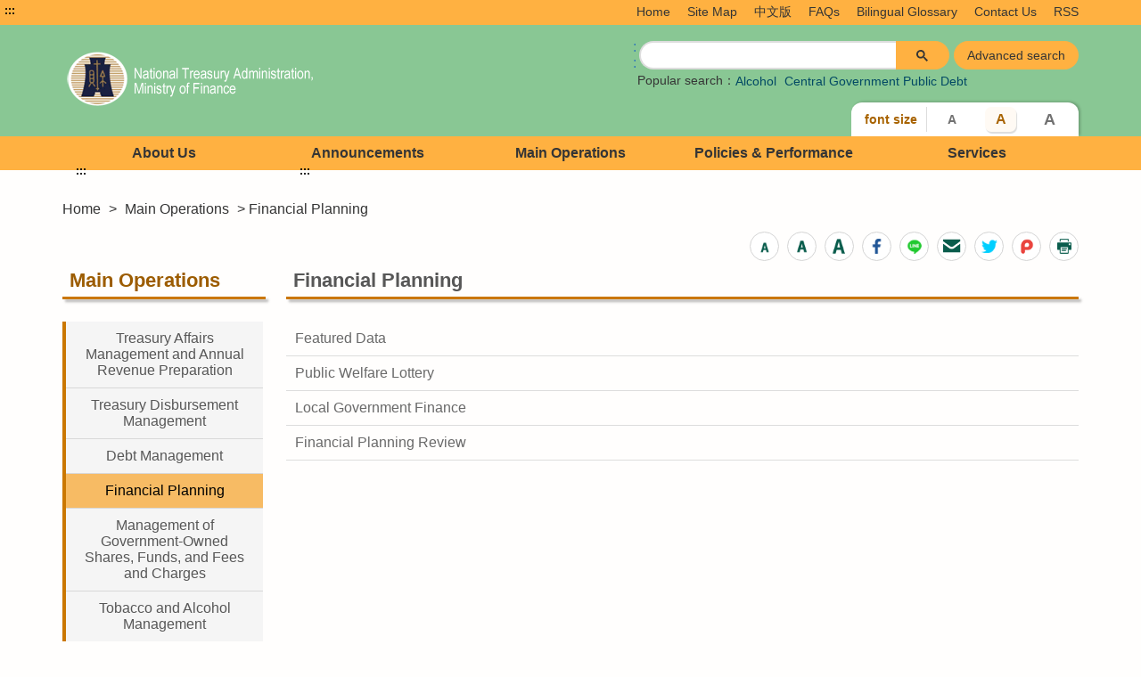

--- FILE ---
content_type: text/html;charset=UTF-8
request_url: https://www.nta.gov.tw/Eng/htmlList/1607
body_size: 14266
content:




    








<!doctype html>
<html  lang="en">
<head>
<meta charset="UTF-8" name="viewport" content="width=device-width, initial-scale=1"/>
<title>
    
        
	        Financial Planning-National Treasury Administration,Ministry of Finance
        
        
    
</title>

	
	

<link href='/Eng/headerImg?type=icon&path=55b7391ad3174433b3b0cc79b7dcd05b' rel='SHORTCUT ICON' />



<meta name="DC.Title" content=''/>
<meta name="DC.Creator" content=''/>
<meta name="DC.Subject" content=''/>
<meta name="DC.Description" content=''/>
<meta name="DC.Contributor" content=''/>
<meta name="DC.Type" content=''/>
<meta name="DC.Format" content=''/>
<meta name="DC.Source" content=''/>
<meta name="DC.Language" content=''/>
<meta name="DC.coverage.t.min" content=''/>
<meta name="DC.coverage.t.max" content=''/>
<meta name="DC.Publisher" content=''/>
<meta name="DC.Date" content=''/>
<meta name="DC.Identifier" content=''/>
<meta name="OID" content=''/>
<meta name="DC.Relation" content=''/>
<meta name="DC.Rights" content=''/>
<meta name="Category.Theme" content=''/>
<meta name="Category.Cake" content=''/>
<meta name="Category.Service" content=''/>
<meta name="Keywords" content=''/>




	<link rel="stylesheet" type="text/css" href="/css/jquery/jquery-ui.css"/>
	<link rel="stylesheet" type="text/css" href="/css/jquery/jqcloud.min.css"/>
	<link rel="stylesheet" type="text/css" href="/css/jquery/ui/ui.totop.css"/>
	<link rel="stylesheet" type="text/css" href="/template/bootstrap/bootstrap.min.css"/>
	<link rel="stylesheet" type="text/css" href="/template/css/notosanstc.css"/>

	<link rel="stylesheet" type="text/css" href="/template/style-6/css/shared.css"/>
	
	
	<link rel="stylesheet" type="text/css" href="/template/css/paging.css"/>
	<link rel="stylesheet" type="text/css" href="/template/css/slick/slick.css"/>
	<link rel="stylesheet" type="text/css" href="/template/css/slick/slick-theme.css"/>
	<link rel="stylesheet" type="text/css" href="/template/css/additional.css"/>


	


</head>

	
	<script type="text/javascript" src='/js/jquery/jquery-3.5.1.min.js'></script>
	<script type="text/javascript" src='/js/jquery/jqcloud.min.js'></script>
	<script type="text/javascript" src='/js/jquery/jquery-ui.min.js'></script>
	<script type="text/javascript" src='/js/jquery/jquery-ui-timepicker-addon.js'></script>
	<script type="text/javascript" src='/js/jquery/jquery.validate.js'></script>
	<script type="text/javascript" src='/js/jquery/jquery.paginate.js'></script>
	<script type="text/javascript" src='/js/jquery/jquery.ipaginate.js'></script>
	<script type="text/javascript" src='/js/jquery/jquery.form.js'></script>
	<script type="text/javascript" src='/js/jquery/jquery.twzipcode.min.js'></script>
	<script type="text/javascript" src='/js/jquery/jquery.ui.totop.js'></script>
	
	<script type="text/javascript" src='/js/speechSynthesis.js'></script>
	<script type="text/javascript" src='/js/datepicker.js'></script>
	<script type="text/javascript" src='/js/search-google-focus.min.js'></script>
	
	<script type="text/javascript" src='/js/xssUtil.js'></script>
	<script type="text/javascript" src='/template/js/shared.js'></script>
	<script type="text/javascript" src='/template/js/portal.js'></script>
	<script type="text/javascript" src='/template/js/validata.js'></script>
	<script type="text/javascript" src='/template/js/moment.min.js'></script>
	<script type="text/javascript" src='/template/js/slick.min.js'></script>
	<script type="text/javascript" src='/template/js/album-carousel.js'></script>
	<script type="text/javascript" src='/template/js/img-text-carousel.js'></script>
	<script type="text/javascript" src='/template/js/convenient-service.js'></script>
	<script type="text/javascript" src='/template/js/accordion.js'></script>
	<script type="text/javascript" src='/template/js/content-newsPaper.js'></script>

<script src="https://code.responsivevoice.org/responsivevoice.js?key=B7bhPdj5"></script>
    <script async src="https://www.googletagmanager.com/gtag/js?id=G-LK5ZMNN2L3"></script>   
<script>function gtag() { dataLayer.push(arguments) } window.dataLayer = window.dataLayer || [], gtag("js", new Date), gtag("config", "G-LK5ZMNN2L3");</script>
	<style>
		.function-cabinet .container .accesskey {
			top: -120px;
		}
	</style>
    <script>
/* $(function() {
$("a#a_C").attr("title","Center content presentation");
}); */
</script>
	<script type="text/javascript" src='/js/highcharts/highmaps.js'></script>

	
<script type="text/javascript" src='/js/highcharts/exporting-en.js'></script>
<script type="text/javascript" src='/js/highcharts/tw-all-en.js'></script>
	
	


<body class="portal template-6 color-style3" >
<noscript><span>Please set this text as the default value of the No Script field.</span></noscript>




<div class="light-msg-box" style="display: none;">
	<div class="msg-box">
	    
		<div class="close-box">
			<a href="javascript:void(0)" aria-label="close" title="close">X</a>
		</div>
		
		<div class="msg-content">
			<div class="title">message</div>
			<div class="msg-text">
				<p></p>
			</div>
			<div class="butn-box">
			   
			       
			       
			               <button aria-label="close message" class="butn-close" title="close">close</button>
			       
			    
			</div>
		</div>
	</div>
</div>

<script>
    $(document).ready(function() {
    	

        $(".close-box").find("a").click(function(){
        	lightMsgBoxToggle();
        });
        
        $(".butn-close").click(function(){
        	lightMsgBoxToggle();
        });
    });
    
    
    function lightMsgBoxToggle(){
    	$(".light-msg-box").toggle();
    	if($(".light-msg-box").is(":visible")){
    	    $('.light-msg-box').find('a').focus();
    	}
        
    }
    function showMessage(message){
    	$('.light-msg-box .msg-text').text(message);
    	lightMsgBoxToggle();
    }
</script>

<script type="text/javascript">
var language_accesskey_C = "Main content presentation";
var index = false;


$(function() {
	$($('p>span').get().reverse()).each(function(){
		var spanId =$(this).attr('id'); 
		if(typeof spanId != 'undefined'){
			if(spanId.indexOf('.errors') > 1) {
				var elementId = $(this).attr('id');
				var focusElement = elementId.substring(0, elementId.indexOf('.errors'));
		    	var elementName = $('[name='+ focusElement );
		    	if(elementName != undefined) {
		    		elementName.first().focus();
		    	}
			} 	
		}
	})
})
</script>
<form>
  <input type="hidden" id="siteDateFormat" value="Western" />
  <input type="hidden" id="language" value="en-US" />
</form>



    
        
        
    
	


	<header class="header-short" style="background-image: url(/Eng/headerImg?type=backGround&path=55b7391ad3174433b3b0cc79b7dcd05b)"><div class="accesskey"><a href="#a_U" id="a_U" accesskey="U" tabindex="2" title="Top content presentation">:::</a><a href="#a_C" class="to-main" tabindex="1" title="Skip to main content">Skip to main content</a></div><div class="second-menu-top">
    <div>
        
        
            
        
        
            <a href="/Eng" title="Home">Home</a>   
        
        
            <a href="/Eng/sitemap/sitemap" title="Site Map">Site Map</a>
        
        
        
            <a href="https://www.nta.gov.tw/" title='中文版' 
                >中文版</a>
        
            <a href="https://www.nta.gov.tw/Eng/multiplehtml/230" title='FAQs' 
                >FAQs</a>
        
            <a href="/Eng/bilingual/46" title='Bilingual Glossary' 
                >Bilingual Glossary</a>
        
            <a href="https://www.nta.gov.tw/Eng/mailbox/433/WebMail/cb57f69d85ac48f0b8fe4d1930b52d3f" title='Contact Us' 
                >Contact Us</a>
        
        
            <a href="/Eng/Rss" title="RSS">RSS</a>
        
        
    </div>
</div><div class="header-width"><div class="logo-box">                             <h1>         <a href="/Eng" title="National Treasury Administration,Ministry of Finance:Home" class="logo">             <img src="/Eng/headerImg?type=logo&path=55b7391ad3174433b3b0cc79b7dcd05b" alt="National Treasury Administration,Ministry of Finance">         </a>     </h1>     <div class="hamburger-box">         <a href="javascript:void(0);" class="hamburger-logo" title="Expand Menu">             <img src='/template/img/hamburger.png' alt="menu">         </a>     </div> </div><div class="function-header function-1"><ul><li class="header-function-top"></li><li class="header-function-center"><script type="text/javascript">
$(window).on('load',function(){
        $('div.search').show();
				$('.gsc-input input[name=search]').css('background','');
        $('.search-text-hide-google a').click(function(){
            $.ajax({
                async : false,
                type: 'POST',
                url: "/keyword",
                data : { 
                    "query" : $(this).text(),
                    "type" : 'google_keyword',
                    "csrfToken" : '20af9559-5f3b-4f3a-afca-7c44d57e2405'
                },
                success : function (result) {
                    
                }
            });
            $('.gsc-input input[name=search]').val($(this).text());
        });


        if ($('.gsc-input input[name=search]').length > 0) {
            $('.gsc-input input[name=search]').autocomplete({
                source: function(request, response) {
                    var inputText = $('.gsc-input input[name=search]').val();

                    $.ajax({
                        url: '/keyword',
                        type:"POST",
                        data : { 
                            "query" : inputText,
                            "type" : 'google_keyword',
                            "csrfToken" : '20af9559-5f3b-4f3a-afca-7c44d57e2405'
                        },
                        success: function(data){
                            $('input.gsc-search-button:button').trigger('click');
                        }
                    });
                },
            });
        }
    });
</script>

<div class="search-google">
		<form style="display: flex;">
		<a href="#a_S" id="a_S" accesskey="S" title="GOOGLE搜尋，會有彈跳視窗"aria-label="GOOGLE搜尋，會有彈跳視窗">::</a>
			<script async src="https://cse.google.com/cse.js?cx=007102973956142846791:tuiizqqvlui"></script>
<div class="gcse-search"></div>
			
							
							<input class="advanced-button" type="button" onclick="javascript:location.href='https://www.google.com.tw/advanced_search?hl=zh-TW&num=100&as_sitesearch=www.nta.gov.tw&ie=UTF-8'" value="Advanced search">
						
		</form>
		<div class="hot-search">
			<span>Popular search：</span>
			<div class="search-text-hide search-text-hide-google">
				
				   <a href="javascript:void(0)" title="Search:Alcohol">Alcohol</a>
				
				   <a href="javascript:void(0)" title="Search:Central Government Public Debt">Central Government Public Debt</a>
				
			</div>
		</div> 
	</div>

</li><li class="header-function-bottom"><div class="header-text-size">
    <div class="title">font size</div>
    <div  class="text-button">
    
    
        <a class="chgfontSize small" data-size="small" href="javascript:void(0);" title="font size(small)">A</a>
        <a class="chgfontSize medium selected" data-size="medium"  href="javascript:void(0);" title="font size(medium)">A</a>
        <a class="chgfontSize large" data-size="large" href="javascript:void(0);" title="font size(large)">A</a>
    
    </div>
</div></li></ul></div></div></header>
	
    <div class="function-cabinet full one-block" style=""><div class="container"><div class="row"><div class="box col-lg-12 col-md-12 col-xs-12 big-content box-receive"><div class="menu-box">
    <div class="container-hide">
        <a href="#">x</a>
    </div>
    <div class="rwd-header-function"></div>
    <div class="container-middle">
        <ul class="menu">
        
        
            
                
                <li>
                    <a class="classification-menu" href="/Eng/htmlList/40" title='About Us' >About Us</a>
                    <ul class="menu-floor-down
		                
		                
                    ">
                    
                        
                        
                        <li>
                            <a href="/Eng/singlehtml/123" title='History & Development' >History & Development</a>
                        </li>
                        
                        
                    
                        
                        
                        <li>
                            <a href="/Eng/singlehtml/128" title='About the Director-General' >About the Director-General</a>
                        </li>
                        
                        
                    
                        
                        
                        <li>
                            <a href="/Eng/singlehtml/144" title='Responsibility and Organizational Chart' >Responsibility and Organizational Chart</a>
                        </li>
                        
                        
                    
                        
                        
                        <li>
                            <a href="/Eng/singlehtml/175" title='Location' >Location</a>
                        </li>
                        
                        
                    
                    </ul>
                </li>
                
            
                
                <li>
                    <a class="classification-menu" href="/Eng/htmlList/1567" title='Announcements' >Announcements</a>
                    <ul class="menu-floor-down
		                
		                
                    ">
                    
                        
                        
                        <li>
                            <a href="/Eng/multiplehtml/2639" title='Latest News' >Latest News</a>
                        </li>
                        
                        
                    
                        
                        
                        <li>
                            <a href="/Eng/htmlList/2654" title='Press Releases Statements' >Press Releases Statements</a>
                        </li>
                        
                        
                    
                    </ul>
                </li>
                
            
                
                <li>
                    <a class="classification-menu" href="/Eng/htmlList/309" title='Main Operations' >Main Operations</a>
                    <ul class="menu-floor-down
		                
		                
                    ">
                    
                        
                        
                        <li>
                            <a href="/Eng/htmlList/379" title='Treasury Affairs Management and Annual Revenue Preparation' >Treasury Affairs Management and Annual Revenue Preparation</a>
                        </li>
                        
                        
                    
                        
                        
                        <li>
                            <a href="/Eng/htmlList/380" title='Treasury Disbursement Management' >Treasury Disbursement Management</a>
                        </li>
                        
                        
                    
                        
                        
                        <li>
                            <a href="/Eng/htmlList/171" title='Debt Management' >Debt Management</a>
                        </li>
                        
                        
                    
                        
                        
                        <li>
                            <a href="/Eng/htmlList/1607" title='Financial Planning' >Financial Planning</a>
                        </li>
                        
                        
                    
                        
                        
                        <li>
                            <a href="/Eng/htmlList/2661" title='Management of Government-Owned Shares, Funds, and Fees and Charges' >Management of Government-Owned Shares, Funds, and Fees and Charges</a>
                        </li>
                        
                        
                    
                        
                        
                        <li>
                            <a href="/Eng/htmlList/172" title='Tobacco and Alcohol Management' >Tobacco and Alcohol Management</a>
                        </li>
                        
                        
                    
                    </ul>
                </li>
                
            
                
                <li>
                    <a class="classification-menu" href="/Eng/htmlList/1568" title='Policies & Performance' >Policies & Performance</a>
                    <ul class="menu-floor-down
		                
		                
                    ">
                    
                        
                        
                        <li>
                            <a href="/Eng/singlehtml/2648" title='Objectives and Guidelines' >Objectives and Guidelines</a>
                        </li>
                        
                        
                    
                        
                        
                        <li>
                            <a href="/Eng/htmlList/2685" title='Mainstream Policies' >Mainstream Policies</a>
                        </li>
                        
                        
                    
                        
                        
                        <li>
                            <a href="/Eng/multiplehtml/320" title='Important measures' >Important measures</a>
                        </li>
                        
                        
                    
                        
                        
                        <li>
                            <a href="/Eng/multiplehtml/43" title='Important Performance' >Important Performance</a>
                        </li>
                        
                        
                    
                    </ul>
                </li>
                
            
                
                <li>
                    <a class="classification-menu" href="/Eng/htmlList/1569" title='Services' >Services</a>
                    <ul class="menu-floor-down
		                
		                 multi-colums
		                
		                
                    ">
                    
                        
                        
                        <li>
                            <a href="/Eng/link/21644ab8ce094efeb859c52ca34de727" title='Contact Us' >Contact Us</a>
                        </li>
                        
                        
                    
                        
                        
                        <li>
                            <a href="/Eng/htmlList/2634" title='Digital Resources' >Digital Resources</a>
                        </li>
                        
                        
                    
                        
                        
                        <li>
                            <a href="/Eng/link/d5cba067de39455c9c5378939ab65434" title='Archives Application Service' >Archives Application Service</a>
                        </li>
                        
                        
                    
                        
                        
                        <li>
                            <a href="/Eng/htmlList/1610" title='Information' >Information</a>
                        </li>
                        
                        
                    
                        
                        
                        <li>
                            <a href="/Eng/htmlList/2703" title='Information of  Civil Service Ethics' >Information of  Civil Service Ethics</a>
                        </li>
                        
                        
                    
                        
                        
                        <li>
                            <a href="/Eng/htmlList/2714" title='Retired Area' >Retired Area</a>
                        </li>
                        
                        
                    
                        
                        
                        <li>
                            <a href="/Eng/multiplehtml/341" title='Download' >Download</a>
                        </li>
                        
                        
                    
                        
                        
                        <li>
                            <a href="/Eng/multiplehtml/230" title='FAQs' >FAQs</a>
                        </li>
                        
                        
                    
                        
                        
                        <li>
                            <a href="/Eng/video/3849" title='Audio & Visual' >Audio & Visual</a>
                        </li>
                        
                        
                    
                        
                        
                        <li>
                            <a href="/Eng/singlehtml/3856" title='Contact Information' >Contact Information</a>
                        </li>
                        
                        
                    
                        
                        
                        <li>
                            <a href="/Eng/multiplehtml/2718" title='Gender Equality' >Gender Equality</a>
                        </li>
                        
                        
                    
                        
                        
                        <li>
                            <a href="/Eng/multiplehtml/338" title='Links' >Links</a>
                        </li>
                        
                        
                    
                    </ul>
                </li>
                
            
        
        </ul>
    </div>
</div></div>
</div></div></div>


    




<div class="function-cabinet">
<div class="container">
    <div class="row">
        <div class="col-lg-12 col-md-12"> 
            <div class="breadcrumb">
                <a href='/Eng/' title='Home'>Home</a>
            
                <span>></span>
                
                <a  href="/Eng/htmlList/309"    title="Main Operations">Main Operations</a>
                
                
            
            
				
                	<span aria-current="page">> Financial Planning</span>
				
				
            
            </div>
        </div>
    
   	<div class="left-content">
	    <div class="left-content-menu">
		   <div class="accesskey">
	            <a href="#a_L" id="a_L" accesskey="L" title="Left content block">:::</a>
	        </div>
	        <h2 class="title-paging">Main Operations</h2>
	        <ul class="straight-memu">
	        
	            <li>
	                <a href="/Eng/htmlList/379"    title="Treasury Affairs Management and Annual Revenue Preparation" class="">Treasury Affairs Management and Annual Revenue Preparation</a>
	            </li>
	        
	            <li>
	                <a href="/Eng/htmlList/380"    title="Treasury Disbursement Management" class="">Treasury Disbursement Management</a>
	            </li>
	        
	            <li>
	                <a href="/Eng/htmlList/171"    title="Debt Management" class="">Debt Management</a>
	            </li>
	        
	            <li>
	                <a href="/Eng/htmlList/1607"    title="Financial Planning" class="focus-button">Financial Planning</a>
	            </li>
	        
	            <li>
	                <a href="/Eng/htmlList/2661"    title="Management of Government-Owned Shares, Funds, and Fees and Charges" class="">Management of Government-Owned Shares, Funds, and Fees and Charges</a>
	            </li>
	        
	            <li>
	                <a href="/Eng/htmlList/172"    title="Tobacco and Alcohol Management" class="">Tobacco and Alcohol Management</a>
	            </li>
	        
	        </ul>
	    </div>
	    <div class="left-content-text">
    

    

	    
	   		<div class="accesskey">
	            <a href="#a_C" id="a_C" accesskey="c" title="Main content presentation">:::</a>
	        </div>
	   	    <div class="paging-list paging-content">
	   	    
		    	

<div class="tool-button tool-by-h2">
    



 

    <script>
        $(document).ready(function () {
            $('.mail-text').text(document.title + "\t\n" + location.href);
        });
        
        function loadimage() {
            document.getElementById("randImage").src = '/validata/image?' + Math.random();
        }

        function clearEmailForm() {
            $('#apply-name').val('');
            $('#apply-address').val('');
            $('#verify-code').val('');
        }

        function submitEmail() {
            $.ajax({
                url: '/Eng/web2.0/email',
                type: 'POST',
                data: {
                    
                    	'svcId':'1607',
                        'cntId':'',
                        emailSenderName: $('#apply-name').val(),
                        emailReceiver: $('#apply-address').val(),
                        mailText: $('.mail-text').text(),
                        validataInput: $('#verify-code').val(),
                        csrfToken: $('#csrfToken').val(),
                    
                    
                },
                dataType: "json",
                complete:function(data){
                    $(".randImage").attr("src", '/validata/image?'+new Date().getTime());
                },
                success: function (data) {
                    $("input[name=csrfToken]").val(data.token);
                    if (data.status == 'failure ValidataImage' && confirm('Please enter correct verify code')) {
                        $('form#mailForm #verify-code').focus();
                    } else if (data.status == 'failure NoValidataImage' && confirm('Please enter verification code')) {
                        $('form#mailForm #verify-code').focus();
                    } else if (data.status == 'failure emailSenderName' && confirm('Please enter Sender')) {
                        $('form#mailForm #apply-name').focus();
                    } else if (data.status == 'failure emailReceiver' && confirm('Please enter Recipient')) {
                        $('form#mailForm #apply-address').focus();
                    } else if (data.status == 'failure emailReceiverError' && confirm('Wrong email format')) {
                        $('form#mailForm #apply-address').focus();
                    }else if (data.status == 'failure mail') {
                        alert('Letter failed to send')
                    } else if(data.status == 'failure mailText') {
                        alert('請勿隨意修改信件內容。')
                    }else if (data.status == 'ok') {
                        $(".light-box").css("display", "none");
                        alert('Sent successfully')
                    }
                }
            });
        }
    </script>
    <input type="hidden" name="csrfToken" value="20af9559-5f3b-4f3a-afca-7c44d57e2405">
    <div class="light-box" style="display: none;">
        <div class="light-box-content">
            <a class="mail-eliminate" href="javascript:void(0)" title="close">X</a>
            <form id="mailForm" action='/web2.0/email' method="post">
                <input type="hidden" id="csrfToken" name="csrfToken" value="20af9559-5f3b-4f3a-afca-7c44d57e2405" />
                <div class="title">Forward friends</div>
                <div class="light-box-main-content">
	                <p>「*」Required field</p>
	                <div class="fill-data">
	                    <div class="data">
	                        <label for="apply-name"><span class="focus-red">*</span>Sender(Required)</label>
	                        <div class="box">
	                            <div>
	                                <input type="text" name="emailSenderName" id="apply-name" placeholder="(please enter your name)">
	                            </div>
	                        </div>
	                    </div>
	                </div>
	                <div class="fill-data">
	                    <div class="data">
	                        <label for="apply-address"><span class="focus-red">*</span>Recipient(Required)</label>
	                        <div class="box">
	                            <div>
	                                <input type="email" name="emailReceiver" id="apply-address" placeholder="(please enter an email address)">
	                            </div>
	                        </div>
	                    </div>
	                </div>
	                <div class="fill-data">
	                    <div class="data">
	                        <label><span class="focus-red">*</span>Content of email(Required)</label>
	                        <div class="box">
	                            <p class="mail-text"></p>
	                        </div>
	                    </div>
	                </div>
	                <div class="fill-data">
	                    <div class="data">
	                    <label for="verify-code"><span class="focus-red">*</span> Verification code(Required)</label>
	                        <div class="box">
	                            <div class="verify">
	                                <input type="text" name="validataInput" id="verify-code" Placeholder="Please enter Verification code">
	                                <a class="verify-img" >
	                                    <img alt="Captcha icon" src="/validata/image"  class="randImage">
	                                </a>
	                                <a class="voice" href="javascript:void(0)" title="play voice verification code" onclick="playValid('/validata/getRand', 'en-US');" ><img src='/template/img/sound.svg'  alt="Play voice verification code picture" /></a>
	                                <a class="refresh" title="Regenerate verification code" href="javascript:void(0);" onclick="loadimage2('/validata/image?'+new Date().getTime(), '/validata/getRand');">
	                                    <img src='/template/img/Renew.svg' alt="" /> Regenerate verification code
	                                </a>
	                            </div>
	                        </div>
	                    </div>
	                </div>
                
	                <div class="butn-box two">
	                    <input type="button" class="butn-big" onclick="submitEmail()" value="submit" title="submit">
	                    <input type="button" class="butn-big big-cancel" onclick="clearEmailForm()" value="clear" title="clear">
	                </div>
                </div>
            </form>
        </div>
    </div>



    
    
        <a class="chgfontSize small" data-size="small" href="javascript:void(0);" role="button" aria-pressed="false" title="font size(small)">
            <img src='/images/small-en.png' alt="font size small icon">
        </a>
        <a class="chgfontSize medium selected" data-size="medium" href="javascript:void(0);" role="button" aria-pressed="false" title="font size(medium)">
            <img src='/images/medium-en.png' alt="font size medium icon">
        </a>
        <a class="chgfontSize large" data-size="large" href="javascript:void(0);" role="button" aria-pressed="false" title="font size(large)">
            <img src='/images/text-big-en.png' alt="font size large icon">
        </a>
    



    <a href="javascript:void(0);" title="Share to Facebook (Open another window)" onclick="SocialShare('facebook');">
        <img src='/images/FB.png' alt="Share information to Facebook">
    </a>


    <a href="javascript:void(0);" title="Share to Line (Open another window)" onclick="SocialShare('line');">
        <img src='/images/line.png' alt="Share information to Line">
    </a>


    <a href="javascript:void(0);" class="mail-icon" title="Forward friends (Open another window)">
        <img src='/images/envelope.png' alt="Forwarding information by email">
    </a>


    <a href="javascript:void(0);" title="Share to Twitter (Open another window)" onclick="SocialShare('twitter');">
        <img src='/images/Twitter.png' alt="Share information to Twitter">
    </a>


    <a href="javascript:void(0);" title="Share to Plurk (Open another window)" onclick="SocialShare('plurk');">
        <img src='/images/plurk.png' alt="Share information to Plurk">
    </a>


    <a href="javascript:void(0);" title="Print" onclick="varitext();">
        <img src='/images/Print.png' alt="Pop-up print setting">
    </a>


<script>
    
    function SocialShare(obj) {
        var type = obj;
        var url = encodeURIComponent(location.href.replace(/\'/g, '').replace(/\</g, '').replace(/\>/g, '').replace(/\(/g, '').replace(/\)/g, '').replace(/\\/g, '').replace(/\+/g, ''));
        if (type == "facebook") {
            window.open("https://www.facebook.com/sharer.php?u=" + url + "&t=" + (new Date()).getTime(), "", "width=600,height=300");
        } else if (type == "google") {
            window.open("https://plus.google.com/share?url=" + url + "&t=" + (new Date()).getTime(), "", "width=600,height=300");
        } else if (type == "plurk") {
            window.open("https://plurk.com/?qualifier=shares&status=" + url + "&t=" + (new Date()).getTime(), "", "width=600,height=300");
        } else if (type == "twitter") {
            window.open("https://twitter.com/home/?status=" + encodeURIComponent(document.title) + " " + url, "", "width=600,height=300");
        } else if (type == "line") {
            if (/Android|webOS|iPhone|iPad|iPod|BlackBerry|IEMobile|Opera Mini/i.test(navigator.userAgent)) {
                window.open("https://line.naver.jp/R/msg/text/?" + encodeURIComponent(document.title) + "%0D%0A" + location.href);
            } else {
                window.open("https://lineit.line.me/share/ui?url=" + encodeURIComponent(location.href));
            }
        }
    }

    $(".mail-eliminate").click(function () {
        $(".light-box").css("display", "none");
    });
    $(".mail-icon").click(function () {
        $(".light-box").css("display", "block");
        $(".light-box input:first").focus();
    });

    
    function back() {
        history.go(-1);
    }

    
	 function varitext() {
	    	var $src = $(".paging-content").first();
	  	  if ($src.length === 0) return;
	  	
	  	  $('.tool-by-h2').hide();
	  	
	  	  var $content = $src.clone();
	  	  $content.find('script, .preview, .file-preview, .kv-file-content, .note-toolbar, .light-box').remove();
	 
	  	  var seen = new Set();
	  	  $content.find('.img-list a').each(function () {
	  	    var href = this.getAttribute('href') || '';
	  	    var img  = this.querySelector('img');
	  	    var src  = img ? (img.getAttribute('src') || '') : '';
	  	    var key  = href + '|' + src;
	  	    if (seen.has(key)) {
	  	      this.remove();
	  	    } else {
	  	      seen.add(key);
	  	    }
	  	  });
	  	
	  	  var print_value = $content.html().replace(
	  	    'padding-right: 25%;font-size:18px;text-align: center;',
	  	    'font-size:18px;text-align: center;'
	  	  );
	  	
	  	  var $head = $('head').clone();
	  	  $head.find('script').remove();
	  	
	  	  var printPage = window.open("", "Printing...", "");
	  	  var logoImg = $('.logo img').attr('src') || '';
	  	  printPage.document.open();
	  	  printPage.document.write('<!doctype html><html><head>');
	  	  printPage.document.write($head.html());
	  	  printPage.document.write('<style>@media print{.tool-by-h2{display:none!important}} img{max-width:100%;height:auto}</style>');
	  	  printPage.document.write('</head><body onload="window.print();window.close()">');
	  	  if (logoImg) {
	  	    printPage.document.write("<img src='" + logoImg + "' height='100px'>");
	  	  }
	  	  printPage.document.write("<div style='word-wrap: break-word;' class='article-page'>");
	  	  printPage.document.write(print_value);
	  	  printPage.document.write("</div>");
	  	  printPage.document.write('</body></html>');
	  	  printPage.document.close();
	  	  $('.tool-by-h2').show();
	  	}
</script>
</div>
		    
		    	






 
		    	
		    	<span class="span-page-title">Financial Planning</span>
				


<ul>
	
		<li><a href="/Eng/multiplehtml/1608" title="Featured Data" >Featured Data</a></li>
	
		<li><a href="/Eng/htmlList/158" title="Public Welfare Lottery" >Public Welfare Lottery</a></li>
	
		<li><a href="/Eng/htmlList/154" title="Local Government Finance" >Local Government Finance</a></li>
	
		<li><a href="/Eng/multiplehtml/1609" title="Financial Planning Review " >Financial Planning Review </a></li>
	
</ul>

			</div>
		 
		 </div>
		 
		</div>
		</div>
    </div>
</div>




    <div class="function-cabinet full one-block" style=""><div class="container"><div class="row"><div class="box col-lg-12 col-md-12 col-xs-12 big-content box-receive"><div class="web-map">
    
        
            <a class='ctrl close' href="javascript:void()" title="Close[WepMap]" role='button'>Close</a>
            <ul class="open">
        
        
    
    
    <ul class="open">
    
    
    
        
            
            
            <li>
                <h3>About Us</h3>
                
                    
                    
                    
                        <a href="/Eng/singlehtml/123" title='History & Development' >
                           History & Development
                        </a>
                    
                    
                    
                
                    
                    
                    
                        <a href="/Eng/singlehtml/128" title='About the Director-General' >
                           About the Director-General
                        </a>
                    
                    
                    
                
                    
                    
                    
                        <a href="/Eng/singlehtml/144" title='Responsibility and Organizational Chart' >
                           Responsibility and Organizational Chart
                        </a>
                    
                    
                    
                
                    
                    
                    
                        <a href="/Eng/singlehtml/175" title='Location' >
                           Location
                        </a>
                    
                    
                    
                
            </li>            
            
            
        
            
            
            <li>
                <h3>Announcements</h3>
                
                    
                    
                    
                        <a href="/Eng/multiplehtml/2639" title='Latest News' >
                           Latest News
                        </a>
                    
                    
                    
                
                    
                    
                    
                        <a href="/Eng/htmlList/2654" title='Press Releases Statements' >
                           Press Releases Statements
                        </a>
                    
                    
                    
                
            </li>            
            
            
        
            
            
            <li>
                <h3>Main Operations</h3>
                
                    
                    
                    
                        <a href="/Eng/htmlList/379" title='Treasury Affairs Management and Annual Revenue Preparation' >
                           Treasury Affairs Management and Annual Revenue Preparation
                        </a>
                    
                    
                    
                
                    
                    
                    
                        <a href="/Eng/htmlList/380" title='Treasury Disbursement Management' >
                           Treasury Disbursement Management
                        </a>
                    
                    
                    
                
                    
                    
                    
                        <a href="/Eng/htmlList/171" title='Debt Management' >
                           Debt Management
                        </a>
                    
                    
                    
                
                    
                    
                    
                        <a href="/Eng/htmlList/1607" title='Financial Planning' >
                           Financial Planning
                        </a>
                    
                    
                    
                
                    
                    
                    
                        <a href="/Eng/htmlList/2661" title='Management of Government-Owned Shares, Funds, and Fees and Charges' >
                           Management of Government-Owned Shares, Funds, and Fees and Charges
                        </a>
                    
                    
                    
                
                    
                    
                    
                        <a href="/Eng/htmlList/172" title='Tobacco and Alcohol Management' >
                           Tobacco and Alcohol Management
                        </a>
                    
                    
                    
                
            </li>            
            
            
        
            
            
            <li>
                <h3>Policies & Performance</h3>
                
                    
                    
                    
                        <a href="/Eng/singlehtml/2648" title='Objectives and Guidelines' >
                           Objectives and Guidelines
                        </a>
                    
                    
                    
                
                    
                    
                    
                        <a href="/Eng/htmlList/2685" title='Mainstream Policies' >
                           Mainstream Policies
                        </a>
                    
                    
                    
                
                    
                    
                    
                        <a href="/Eng/multiplehtml/320" title='Important measures' >
                           Important measures
                        </a>
                    
                    
                    
                
                    
                    
                    
                        <a href="/Eng/multiplehtml/43" title='Important Performance' >
                           Important Performance
                        </a>
                    
                    
                    
                
            </li>            
            
            
        
            
            
            <li>
                <h3>Services</h3>
                
                    
                    
                    
                        <a href="/Eng/link/21644ab8ce094efeb859c52ca34de727" title='Contact Us' >
                           Contact Us
                        </a>
                    
                    
                    
                
                    
                    
                    
                        <a href="/Eng/htmlList/2634" title='Digital Resources' >
                           Digital Resources
                        </a>
                    
                    
                    
                
                    
                    
                    
                        <a href="/Eng/link/d5cba067de39455c9c5378939ab65434" title='Archives Application Service' >
                           Archives Application Service
                        </a>
                    
                    
                    
                
                    
                    
                    
                        <a href="/Eng/htmlList/1610" title='Information' >
                           Information
                        </a>
                    
                    
                    
                
                    
                    
                    
                        <a href="/Eng/htmlList/2703" title='Information of  Civil Service Ethics' >
                           Information of  Civil Service Ethics
                        </a>
                    
                    
                    
                
                    
                    
                    
                        <a href="/Eng/htmlList/2714" title='Retired Area' >
                           Retired Area
                        </a>
                    
                    
                    
                
                    
                    
                    
                        <a href="/Eng/multiplehtml/341" title='Download' >
                           Download
                        </a>
                    
                    
                    
                
                    
                    
                    
                        <a href="/Eng/multiplehtml/230" title='FAQs' >
                           FAQs
                        </a>
                    
                    
                    
                
                    
                    
                    
                        <a href="/Eng/video/3849" title='Audio & Visual' >
                           Audio & Visual
                        </a>
                    
                    
                    
                
                    
                    
                    
                        <a href="/Eng/singlehtml/3856" title='Contact Information' >
                           Contact Information
                        </a>
                    
                    
                    
                
                    
                    
                    
                        <a href="/Eng/multiplehtml/2718" title='Gender Equality' >
                           Gender Equality
                        </a>
                    
                    
                    
                
                    
                    
                    
                        <a href="/Eng/multiplehtml/338" title='Links' >
                           Links
                        </a>
                    
                    
                    
                
            </li>            
            
            
        
             
             
    </ul>
</div>

<script>
    language_web_map_1 = "Open";
    language_web_map_2 = "Close";
    language_web_map_3 = "Open[WepMap]";
    language_web_map_4 = "Close[WepMap]";
</script>
</div>
</div></div></div>

    <footer>
      <div class='accesskey  '>
          <a href="#a_Z" id="a_Z" accesskey="Z" title="End of content presentation">:::</a>
      </div>
      
          <div class="second-menu-top">
              <div>
                  
                  
                      
                  
                  
                      <a href="/Eng" title="Home">Home</a>   
                  
                  
                      <a href="/Eng/sitemap/sitemap" title="Site Map">Site Map</a>
                  
                  
                  
                      <a href="https://www.nta.gov.tw/"  title="中文版">中文版</a>
                  
                      <a href="https://www.nta.gov.tw/Eng/multiplehtml/230"  title="FAQs">FAQs</a>
                  
                      <a href="/Eng/bilingual/46"  title="Bilingual Glossary">Bilingual Glossary</a>
                  
                      <a href="https://www.nta.gov.tw/Eng/mailbox/433/WebMail/cb57f69d85ac48f0b8fe4d1930b52d3f"  title="Contact Us">Contact Us</a>
                  
                  
                      <a href="/Eng/Rss" title="RSS">RSS</a>
                  
                  
              </div>
          </div>
      
      <div class="container-background">
          <div class="container-middle">
              <div class="footer-info">
                  <article><p><a href="https://www.nta.gov.tw/Eng/singlehtml/175" title="Map">Map</a>  |  <a href="https://www.nta.gov.tw/Eng/singlehtml/332" title="Security Policy">Security Policy</a>  |  <a href="https://www.nta.gov.tw/Eng/singlehtml/331" title="Privacy Policy">Privacy Policy</a>  |  <a href="https://www.nta.gov.tw/Eng/singlehtml/333" title="Government Website Open Information Announcement">Government Website Open Information Announcement</a></p>

<p> </p>

<p>● Civil Services Hours：Monday to Friday 08:30 ~ 12:30 & 13:30 ~ 17:30</p>

<p>● Address：No.1, Ln. 142, Sec. 6, Roosevelt Rd., Wenshan Dist., Taipei City 116055, Taiwan (R.O.C.)</p>

<p>● TEL：+886-2-2322-8000 FAX：+886-2-2392-9209</p>

<p> </p>

<p>Copyright by the National Treasury Administration,Ministry of Finance</p>

<p>Best browse in 1024x768 pixel </p>

<p> </p>

<p> </p>

<p> </p>

<p style="text-align: center;">     <a href="https://twitter.com/nta_web"><img alt="Twitter" src="[data-uri]" style="width: 17px; height: 14px;" /></a>          <a href="https://www.facebook.com/mofnta"><img alt="Facebook" src="[data-uri]" style="width: 18px; height: 18px;" /></a>          <a href="https://www.youtube.com/channel/UCUoU5UE04vBe_ev63WR7f7w?disable_polymer=true"><img alt="Youtube" src="[data-uri]" style="width: 16px; height: 16px;" /></a>          <a href="https://www.nta.gov.tw/Eng/mailbox/433/WebMail/cb57f69d85ac48f0b8fe4d1930b52d3f"><img alt="Contact Us" src="[data-uri]" style="width: 17px; height: 18px;" /></a>     </p>
</article>
  
                  <div class="other">
                      
                          <span>Last updated:2026-01-30</span>
                      
                      
                  </div>
              </div>
              
              <div class="footer-icon">
              	
                  
  	                <div>
  	                    <a href="https://accessibility.moda.gov.tw/Applications/Detail?category=20231123172127" title='Level AA conformance, Web Accessibility Service Web Content Accessibility Guidelines 2.1' target="_blank">
  	                        <img src="[data-uri]" border="0" height="31" alt='Level AA conformance, Web Accessibility Service Web Content Accessibility Guidelines 2.1' />
  	                    </a>
  	                </div>
                  
              	
                  
 				 
 				   
   				 
 				   
              </div>
          </div>    
      </div>
  </footer>
</body>
</html>

--- FILE ---
content_type: text/css;charset=UTF-8
request_url: https://www.nta.gov.tw/template/style-6/css/shared.css
body_size: 20739
content:
.portal .function-bg{background-color:#e9f3f5}.portal.color-style1{background-color:#fff}.portal.color-style2{background-color:#fff}.portal.color-style3{background-color:#fffefd}.portal.color-style4{background-color:#fcfcfc}.portal.color-style5{background:#ffffff;background:-moz-linear-gradient(top, #fff 0%, #fdf9f5 100%);background:-webkit-linear-gradient(top, #fff 0%, #fdf9f5 100%);background:linear-gradient(to bottom, #fff 0%, #fdf9f5 100%);filter:progid:DXImageTransform.Microsoft.gradient( startColorstr='#ffffff', endColorstr='#fdf9f5',GradientType=0 )}html{font-size:1em}html.set-font-size-large{font-size:1.125em}html.set-font-size-small{font-size:0.875em}body{line-height:normal}*{font-family:'微軟正黑體', Arial, 'Heiti TC', sans-serif;font-size:1rem;outline:none;padding:0;margin:0;word-break:break-word;-webkit-box-sizing:border-box;-moz-box-sizing:border-box;box-sizing:border-box}ul li{list-style-type:none}a{cursor:pointer}a:hover,a:focus{text-decoration:none}input:not([type=checkbox]):not([type=radio]),select,textarea{font-size:0.9rem;background-color:#fff;border:1px solid #a9a9a9;padding-left:10px;padding-right:10px;-webkit-box-sizing:border-box;-moz-box-sizing:border-box;box-sizing:border-box;border-radius:0;outline:none;-webkit-appearance:none;-moz-appearance:none;appearance:none}input:not([type=checkbox]):not([type=radio]):focus,select:focus,textarea:focus{border-color:#ef9e27;box-shadow:0px 0px 1px #ef9e27}select option{font-size:0.9rem}input[type=search]::-webkit-search-cancel-button{display:none;-webkit-appearance:none}.container-middle{max-width:1170px;margin:auto;padding:3px 0;position:relative}.accesskey{position:absolute;top:2px;left:5px;z-index:1}.accesskey a{font-size:0.75rem;font-weight:bold;color:#000}.accesskey a:focus{border:2px dotted #ff6e63;outline:none}.accesskey .to-main{opacity:0}.accesskey .to-main:focus{opacity:1}.function-cabinet .container .accesskey{top:calc(5px - 35px);left:15px}h2.h2-title{font-size:2rem;text-align:left;color:#014b79;line-height:normal;margin:35px auto 25px;position:relative;display:table;width:auto;padding:5px 8px}h2.h2-title::after{content:'';width:100%;height:3px;background-color:#7090ac;position:absolute;bottom:0;left:0;box-shadow:3px 3px 3px rgba(0,0,0,0.3)}.separation-3 h2.h2-title,.col-lg-4 h2.h2-title,.col-lg-3 h2.h2-title,.col-lg-2 h2.h2-title,.col-lg-1 h2.h2-title{display:block}.color-style1 h2.h2-title{color:#595959}.color-style1 h2.h2-title::after{background-color:#7090ac}.color-style2 h2.h2-title{color:#595959}.color-style2 h2.h2-title::after{background-color:#d07070}.color-style3 input:not([type=checkbox]):not([type=radio]):focus,.color-style3 select:focus,.color-style3 textarea:focus{border-color:#d10000;box-shadow:0px 0px 1px #d10000}.color-style3 h2.h2-title{color:#595959}.color-style3 h2.h2-title::after{background-color:#ffb141;box-shadow:3px 3px 3px rgba(223,147,38,0.3)}.color-style4 h2.h2-title{color:#595959}.color-style4 h2.h2-title::after{background-color:#7bb77f;box-shadow:3px 3px 3px rgba(10,94,16,0.3)}.color-style5 h2.h2-title{color:#595959}.color-style5 h2.h2-title::after{background-color:#e49291;box-shadow:3px 3px 3px rgba(148,63,62,0.3)}.color-style6 h2.h2-title{color:#595959}.color-style6 h2.h2-title::after{background-color:#af6dbe}@media screen and (max-width: 769px){.accesskey{display:none !important}}.container-middle{max-width:1170px;margin:auto;padding:3px 0;position:relative}header.header-short .second-menu-top>div,header.header-short .header-width{max-width:1170px}header.header-big .second-menu-top>div,header.header-big .header-width{width:100%}.function-cabinet{width:100%;max-width:1170px;margin:0 auto;display:flex}.function-cabinet .container{width:100%;padding:0}.function-cabinet .container[class*='separation-']{vertical-align:top}.function-cabinet .container .row{margin:0}.function-cabinet .container .row>div{padding:0;padding:0 15px}.function-cabinet .container .row>div>div{margin-bottom:35px}.function-cabinet .separation-8{width:75%}.function-cabinet .separation-7{width:70%}.function-cabinet .separation-6{width:60%}.function-cabinet .separation-5{width:50%}.function-cabinet .separation-4{width:40%}.function-cabinet .separation-3{width:30%}.function-cabinet .separation-2{width:25%}.function-cabinet .separation-average-3{width:calc(100% / 3)}.function-cabinet .separation-average-4{width:calc(100% / 4)}.function-cabinet .separation-average-5{width:calc(100% / 5)}.function-cabinet .separation-average-6{width:calc(100% / 6)}.function-cabinet.full{max-width:none;width:100%;margin:0}.function-bg{padding:calc(35px * 1.2) 0 calc(35px * 0.85)}.function-bg+.function-cabinet{margin-top:35px}@media screen and (max-width: 1170px){header.header-short .second-menu-top>div,header.header-short .header-width{max-width:inherit}}@media screen and (max-width: 769px){header+.function-bg,header+.function-cabinet{padding-top:35px}.function-cabinet{display:block}.function-cabinet .container+.container{margin-left:0}.function-cabinet .container .row>div{min-height:inherit}.function-cabinet .container .row>div>div:not(.menu-box):not(.banner):not(.web-map){margin-top:35px}.function-cabinet .container .row+.row>div>div:not(.menu-box):not(.banner):not(.web-map){margin-top:0}.function-cabinet .separation-2,.function-cabinet .separation-3,.function-cabinet .separation-4,.function-cabinet .separation-5,.function-cabinet .separation-6,.function-cabinet .separation-7,.function-cabinet .separation-8,.function-cabinet .separation-average-3,.function-cabinet .separation-average-4,.function-cabinet .separation-average-5,.function-cabinet .separation-average-6{width:100%}.function-bg+.function-bg .function-cabinet .container .row:first-child>div>div:not(.menu-box):not(.banner):not(.web-map),.function-bg+.function-cabinet .container .row:first-child>div>div:not(.menu-box):not(.banner):not(.web-map),.function-cabinet+.function-bg .function-cabinet .container .row:first-child>div>div:not(.menu-box):not(.banner):not(.web-map),.function-cabinet+.function-cabinet .container .row:first-child>div>div:not(.menu-box):not(.banner):not(.web-map){margin-top:0}}#toTop{bottom:15px;z-index:10}@media screen and (max-width: 768px){#toTop{width:35px;height:35px;right:8px;bottom:8px;background-size:100%}}@media screen and (max-width: 768px){#toTopHover{width:35px;height:35px;background-size:100%;background-position:left -35px}}.slick-slider.slick-dotted{margin-bottom:55px !important}.slick-slider .slick-slide a{display:block}.slick-slider .slick-slide a:focus{outline-width:4px;outline-offset:-4px;outline-style:dashed;outline-color:#f19300}.slick-slider .slick-prev,.slick-slider .slick-next{width:25px;height:35px;right:0;color:#fff;background-color:rgba(0,0,0,0.6);background-image:url(../img/turn-right.svg);background-repeat:no-repeat;border-radius:5px 0px 0px 5px;background-position:center center;background-size:8px;z-index:1}.slick-slider .slick-prev::before,.slick-slider .slick-next::before{display:none}.slick-slider .slick-prev:hover,.slick-slider .slick-next:hover{background-color:#014b79}.slick-slider .slick-prev:focus,.slick-slider .slick-next:focus{border:3px dashed #f19300;outline:none}.slick-slider .slick-prev{border-radius:0px 5px 5px 0px;background-image:url(../img/left-right.svg);left:0}.slick-slider .slick-dots{bottom:-30px}.slick-slider .slick-dots li button{padding:4px;color:#000}.slick-slider .slick-dots li button::before{content:'';color:#000;width:12px;height:12px;background-color:#000;border-radius:50%;top:4px;left:4px}.slick-slider .slick-dots li button:focus{border:3px dashed #f19300;outline:none}.slick-slider .slick-dots li.slick-active button::before{color:#0072bb;background-color:#0072bb}.color-style1 .slick-slider .slick-dots li.slick-active button::before{color:#0a3f7b;background-color:#0a3f7b}.color-style1 .slick-slider .slick-prev,.color-style1 .slick-slider .slick-next{background-color:rgba(0,0,0,0.6)}.color-style1 .slick-slider .slick-prev:hover,.color-style1 .slick-slider .slick-next:hover{background-color:rgba(0,0,0,0.8)}.color-style2 .slick-slider .slick-dots li.slick-active button::before{color:#5e0a0a;background-color:#5e0a0a}.color-style2 .slick-slider .slick-prev,.color-style2 .slick-slider .slick-next{background-color:rgba(0,0,0,0.6)}.color-style2 .slick-slider .slick-prev:hover,.color-style2 .slick-slider .slick-next:hover{background-color:rgba(0,0,0,0.8)}.color-style3 .slick-slider .slick-slide a:focus{outline-color:#1989b1}.color-style3 .slick-slider .slick-dots li.slick-active button::before{color:#ca7700;background-color:#ca7700}.color-style3 .slick-slider .slick-prev,.color-style3 .slick-slider .slick-next{background-color:rgba(0,0,0,0.6)}.color-style3 .slick-slider .slick-prev:hover,.color-style3 .slick-slider .slick-next:hover{background-color:rgba(0,0,0,0.8)}.color-style4 .slick-slider .slick-dots li.slick-active button::before{color:#0a5e10;background-color:#0a5e10}.color-style4 .slick-slider .slick-prev,.color-style4 .slick-slider .slick-next{background-color:rgba(0,0,0,0.6)}.color-style4 .slick-slider .slick-prev:hover,.color-style4 .slick-slider .slick-next:hover{background-color:rgba(0,0,0,0.8)}.color-style5 .slick-slider .slick-dots li.slick-active button::before{color:#d34e4b;background-color:#d34e4b}.color-style5 .slick-slider .slick-prev,.color-style5 .slick-slider .slick-next{background-color:rgba(0,0,0,0.6)}.color-style5 .slick-slider .slick-prev:hover,.color-style5 .slick-slider .slick-next:hover{background-color:rgba(0,0,0,0.8)}.color-style6 .slick-slider .slick-dots li.slick-active button::before{color:#5e146e;background-color:#5e146e}.color-style6 .slick-slider .slick-prev,.color-style6 .slick-slider .slick-next{background-color:rgba(0,0,0,0.6)}.color-style6 .slick-slider .slick-prev:hover,.color-style6 .slick-slider .slick-next:hover{background-color:rgba(0,0,0,0.8)}.light-msg-box{background-color:rgba(0,0,0,0.6);width:100vw;height:100%;display:flex;align-items:center;justify-content:center;position:fixed;z-index:1000000;top:0;left:0}.light-msg-box .msg-box{width:600px}.light-msg-box .msg-box .close-box{text-align:center}.light-msg-box .msg-box .close-box a{color:#fff;font-size:1.375rem;background:rgba(255,255,255,0.2);width:34px;display:inline-block;border-radius:100px;margin:1vh 0;border:2px solid #a0a0a0}.light-msg-box .msg-box .close-box a:hover{background-color:#ff6d6d;border:2px solid #ec5044}.light-msg-box .msg-box .msg-content{background-color:#fff;width:90%;max-width:750px;margin:auto;padding:5px 15px;font-weight:300;padding-bottom:0;border-radius:15px;border:5px solid rgba(0,0,0,0.4)}.light-msg-box .msg-box .msg-content h2{font-size:1.3rem;text-align:center;padding:10px 0;border-bottom:3px solid #0072bb;box-shadow:0px 3px 0px #ddd;font-weight:400;margin-bottom:15px;color:#7b7b7b}.light-msg-box .msg-box .msg-content .msg-text{margin:30px 0}.light-msg-box .msg-box .msg-content .msg-text p{font-size:1.1rem;text-align:center}.light-msg-box .msg-box .msg-content .butn-box{margin-top:15px;text-align:center;border-top:2px solid #ddd;padding:15px 0}.light-msg-box .msg-box .msg-content .butn-box button{padding:5px 10px;border-radius:5px;letter-spacing:2px;text-indent:4px}.light-msg-box .msg-box .msg-content .butn-box button.butn-close{text-align:center;margin:auto;color:#353535;background-color:#e0e0e0;border:none;box-shadow:2px 2px 2px #b6b6b6}.color-style1 .light-msg-box .msg-box .msg-content .title{color:#345f8f;border-color:#36669c}.color-style2 .light-msg-box .msg-box .msg-content .title{color:#875252;border-color:#811818}.color-style3 .light-msg-box .msg-box .msg-content .title{color:#9c5c00;border-color:#ca7700}.color-style4 .light-msg-box .msg-box .msg-content .title{color:#188144;border-color:#188144}.color-style5 .light-msg-box .msg-box .msg-content .title{color:#ce4242;border-color:#ffa9a9}.color-style6 .light-msg-box .msg-box .msg-content .title{color:#802b93;border-color:#802b93}.header-classification{width:90%;max-width:255px;padding:5px 15px;background-color:#fff;display:flex}.header-classification .title{font-size:0.875rem;font-weight:bold;line-height:2;margin-right:10px}.header-classification select{flex:1;height:28px;padding:0 20px 0 5px;font-size:0.875rem;background-image:url(../img/arrow-style-1.png);background-size:10px;background-position:right 5px center;background-repeat:no-repeat}.header-classification select::-ms-expand{display:none}.color-style1 .header-classification .title{color:#31708f}.color-style1 .header-classification select{background-image:url(../img/arrow-style-1.png);background-color:#fff}.color-style2 .header-classification .title{color:#811818}.color-style2 .header-classification select{background-image:url(../img/arrow-style-2.png);background-color:#fff}.color-style3 .header-classification .title{color:#a86300}.color-style3 .header-classification select{background-image:url(../img/arrow-style-3.png);background-color:#fff}.color-style4 .header-classification{background-color:#f7f7f7}.color-style4 .header-classification .title{color:#717171}.color-style4 .header-classification select{background-image:url(../img/arrow-style-4.png);background-color:#fff}.color-style5 .header-classification{background-color:#f7f7f7}.color-style5 .header-classification select{background-image:url(../img/arrow-style-5.png);background-color:#fff}.color-style6 .header-classification .title{color:#802b93}.color-style6 .header-classification select{background-image:url(../img/arrow-style-6.png);background-color:#fff}.header-text-size{width:90%;max-width:255px;padding:5px 15px;background-color:#fff;display:flex}.header-text-size .title{font-size:0.875rem;font-weight:bold;padding-right:10px;margin-right:10px;border-right:1px solid #ddd;white-space:nowrap;display:flex;align-items:center}.header-text-size .text-button{flex:1;line-height:normal;display:flex;align-items:center;justify-content:space-between;border-radius:50px}.header-text-size .text-button a{width:35px;height:28px;font-weight:bold;color:#717171;display:flex;align-items:center;justify-content:center}.header-text-size .text-button a:hover{color:#f4685e}.header-text-size .text-button a.small{font-size:0.875rem}.header-text-size .text-button a.medium{font-size:1rem}.header-text-size .text-button a.large{font-size:1.125rem}.header-text-size .text-button a.selected{background-color:#f3faff;box-shadow:1px 2px 1px #ddd;border-radius:7px;color:#0063a2}.header-text-size .text-button a:focus{color:#636363 !important;background-color:#FFE16D !important;outline:none}html.set-font-size-large .header-text-size .text-button a.small{font-size:0.77rem}html.set-font-size-large .header-text-size .text-button a.medium{font-size:0.88rem}html.set-font-size-large .header-text-size .text-button a.large{font-size:1rem}html.set-font-size-small .header-text-size .text-button a.small{font-size:1rem}html.set-font-size-small .header-text-size .text-button a.medium{font-size:1.14rem}html.set-font-size-small .header-text-size .text-button a.large{font-size:1.28rem}@media screen and (max-width: 769px){.header-text-size .text-button{justify-content:space-around}}.color-style1 .header-text-size .title{color:#31708f}.color-style1 .header-text-size .text-button a:hover{color:#b78e14}.color-style1 .header-text-size .text-button a.selected{color:#36669c}.color-style2 .header-text-size .title{color:#811818}.color-style2 .header-text-size .text-button a:hover{color:#811818}.color-style2 .header-text-size .text-button a.selected{color:#db1010;background-color:#fff4f4}.color-style3 .header-text-size .title{color:#a86300}.color-style3 .header-text-size .text-button a:hover{color:#0379a7}.color-style3 .header-text-size .text-button a.selected{color:#a86300;background-color:#fffaf4}.color-style3 .header-text-size .text-button a:focus{color:#fff !important;background-color:#e00 !important}.color-style4 .header-text-size{background-color:#f7f7f7}.color-style4 .header-text-size .title{color:#717171}.color-style4 .header-text-size .text-button a{color:#092515}.color-style4 .header-text-size .text-button a:hover{color:#d10000}.color-style4 .header-text-size .text-button a.selected{color:#188144;background-color:#fffcdf;box-shadow:1px 2px 1px #dbd8bc}.color-style5 .header-text-size{background-color:#f7f7f7}.color-style5 .header-text-size .text-button a:hover{color:#c96b69}.color-style5 .header-text-size .text-button a.selected{color:#bc4644;background-color:#fffafa}.color-style6 .header-text-size{background-color:#fff}.color-style6 .header-text-size .title{color:#802b93}.color-style6 .header-text-size .text-button a:hover{color:#0379a7}.color-style6 .header-text-size .text-button a.selected{color:#ad3cc6;background-color:#fef8ff}.header-buttons a{height:32px;line-height:32px;color:#353535;font-size:0.875rem;display:inline-block;padding:0 15px;border-radius:20px;background-color:#f7f7f7}.header-buttons a+a{margin-left:5px}.header-buttons a:hover{background-color:#e6e6e6}.header-buttons a:focus{outline:none;background-color:#FFE16D}.color-style1 .header-buttons a{box-shadow:1px 1px 1px #d4d4d4}.color-style2 .header-buttons a{box-shadow:1px 1px 1px #d4d4d4}.color-style3 .header-buttons a{background-color:#fff;box-shadow:1px 1px 1px #d4d4d4}.color-style3 .header-buttons a:hover{background-color:#FFE16D}.color-style3 .header-buttons a:focus{color:#fff;background-color:#e00}.color-style5 .header-buttons a{background-color:#fff7f7;box-shadow:1px 1px 1px #efd1d1}.color-style5 .header-buttons a:hover{background-color:#ffcbcb}.color-style5 .header-buttons a:focus{background-color:#FFE16D}.color-style6 .header-buttons a{background-color:#fff;box-shadow:1px 1px 1px #d4d4d4}.color-style6 .header-buttons a:hover{background-color:#faf4fc}.color-style6 .header-buttons a:focus{background-color:#FFE16D}.header-today{width:90%;max-width:255px;border-radius:12px 12px 0 0;text-align:center;padding:5px 15px;background-color:#ffffff}.header-today p{font-size:0.9rem;line-height:normal}.color-style4 .header-today{background-color:#f7f7f7}.color-style4 .header-today p{color:#666}.color-style5 .header-today{background-color:#f7f7f7}.header-newspaper{width:90%;max-width:500px}.header-newspaper form{display:flex;align-items:center}.header-newspaper input.email{flex:1;height:32px;border:2px solid #dddddd;overflow:hidden}.header-newspaper input[type=button].butn{height:30px;font-size:0.875rem;padding:0 15px;margin-left:7px;border:none}.header-newspaper input[type=button].butn.ok{color:#353535;background-color:#cde9fa}.header-newspaper input[type=button].butn.ok:hover{background-color:#aedbf7}.header-newspaper input[type=button].butn.ok:focus{color:#fff;background-color:#e00}.header-newspaper input[type=button].butn.cancel{color:#555;background-color:#d4d4d4}.header-newspaper input[type=button].butn.cancel:hover{background-color:#cccccc}.header-newspaper input[type=button].butn.cancel:focus{color:#fff;background-color:#e00}.color-style1 .header-newspaper input[type=button].butn.ok{color:#353535;background-color:#ffb141}.color-style1 .header-newspaper input[type=button].butn.ok:hover{background-color:#FFE16D}.color-style1 .header-newspaper input[type=button].butn.ok:focus{color:#fff;background-color:#e00}.color-style2 .header-newspaper input[type=button].butn.ok{color:#353535;background-color:#fadcdc}.color-style2 .header-newspaper input[type=button].butn.ok:hover{color:#fff;background-color:#b63131}.color-style2 .header-newspaper input[type=button].butn.ok:focus{color:#353535;background-color:#FFE16D}.color-style2 .header-newspaper input[type=button].butn.cancel{color:#555;background-color:#d4d4d4}.color-style2 .header-newspaper input[type=button].butn.cancel:hover{background-color:#cccccc}.color-style2 .header-newspaper input[type=button].butn.cancel:focus{background-color:#FFE16D}.color-style3 .header-newspaper input[type=button].butn.ok{color:#353535;background-color:#ffb141}.color-style3 .header-newspaper input[type=button].butn.ok:hover{background-color:#ffe186}.color-style3 .header-newspaper input[type=button].butn.ok:focus{color:#fff;background-color:#e00}.color-style4 .header-newspaper input[type=button].butn.ok{color:#fff;background-color:#25854e}.color-style4 .header-newspaper input[type=button].butn.ok:hover{background-color:#0a5e10}.color-style4 .header-newspaper input[type=button].butn.ok:focus{color:#353535;background-color:#FFE16D}.color-style4 .header-newspaper input[type=button].butn.cancel:focus{color:#353535;background-color:#FFE16D}.color-style5 .header-newspaper input[type=button].butn.ok{color:#000;background-color:#ffa9a9}.color-style5 .header-newspaper input[type=button].butn.ok:hover{background-color:#ffcbcb}.color-style5 .header-newspaper input[type=button].butn.ok:focus{background-color:#FFE16D}.color-style5 .header-newspaper input[type=button].butn.cancel:focus{color:#000;background-color:#FFE16D}.color-style6 .header-newspaper input[type=button].butn.ok{color:#fff;background-color:#802b93}.color-style6 .header-newspaper input[type=button].butn.ok:hover{background-color:#ad3cc6}.color-style6 .header-newspaper input[type=button].butn.ok:focus{color:#353535;background-color:#FFE16D}.color-style6 .header-newspaper input[type=button].butn.cancel:focus{color:#353535;background-color:#FFE16D}header{background-color:#0063a2;background-size:cover;background-repeat:no-repeat}header .accesskey a{color:#fff}header .second-menu-top{background-color:#0072bb}header .second-menu-top>div{margin:0 auto;padding:0 15px;text-align:right}header .second-menu-top>div a{font-size:0.875rem;color:#ffffff;display:inline-block;padding:5px 0}header .second-menu-top>div a+a{margin-left:15px}header .second-menu-top>div a:hover{color:#ffefbd}header .second-menu-top>div a:focus{color:#353535;padding:0 5px;outline:none;background-color:#FFE16D}header .header-width{margin:0 auto;display:flex;padding:0 15px}header .header-width .logo-box{display:flex;width:380px;align-items:center;margin:20px 0}header .header-width .logo-box h1{display:block;width:95%;margin:0}header .header-width .logo-box h1 a{display:block}header .header-width .logo-box h1 a img{width:100%;max-width:calc(380px - 10px);opacity:0}header .header-width .logo-box h1 a:focus{outline:none;border:3px dashed #f19300}header .header-width .logo-box:last-child:not(:first-child){justify-content:flex-end}header .header-width .logo-box:last-child:not(:first-child) h1{text-align:right}header .header-width .logo-box:nth-child(2):not(:last-child){justify-content:center}header .header-width .logo-box:nth-last-child(2),header .header-width .logo-box:nth-child(2):last-child,header .header-width .logo-box:first-child:last-child,header .header-width .logo-box:last-child:first-child{width:40%}header .header-width .logo-box:nth-last-child(2) h1,header .header-width .logo-box:nth-child(2):last-child h1,header .header-width .logo-box:first-child:last-child h1,header .header-width .logo-box:last-child:first-child h1{width:100%}header .header-width .logo-box:nth-last-child(2) h1 a img,header .header-width .logo-box:nth-child(2):last-child h1 a img,header .header-width .logo-box:first-child:last-child h1 a img,header .header-width .logo-box:last-child:first-child h1 a img{max-width:450px}header .header-width .function-header{width:calc((100% - 380px) / 2)}header .header-width .function-header:first-child ul .header-function-top,header .header-width .function-header:first-child ul .header-function-center,header .header-width .function-header:first-child ul .header-function-bottom{justify-content:flex-start}header .header-width .function-header:first-child:nth-last-child(2){width:60%}header .header-width .function-header:first-child:nth-last-child(2) ul li:empty{height:0px}header .header-width .function-header:first-child:nth-last-child(2) ul li .search,header .header-width .function-header:first-child:nth-last-child(2) ul li .search-google{max-width:500px}header .header-width .function-header:last-child:nth-child(2){width:60%}header .header-width .function-header:last-child:nth-child(2) ul li:empty{height:0px}header .header-width .function-header:last-child:nth-child(2) ul li .search,header .header-width .function-header:last-child:nth-child(2) ul li .search-google{max-width:500px}header .header-width .function-header:nth-child(2):not(:last-child) ul li .search,header .header-width .function-header:nth-child(2):not(:last-child) ul li .search-google{width:90%}header .header-width .function-header ul{width:100%;height:100%;margin:auto;position:relative;display:flex;align-content:space-between;flex-wrap:wrap}header .header-width .function-header ul li{width:100%;display:flex;justify-content:flex-end}header .header-width .function-header ul li:empty{height:25px}header .header-width .function-header ul li .search,header .header-width .function-header ul li .search-google{width:90%;max-width:410px}header .header-width .function-header ul li.header-function-top:empty+.header-function-center:not(:empty){margin-top:15px}header .header-width .function-header ul li.header-function-top:not(:empty){margin-bottom:15px}header .header-width .function-header ul li.header-function-top .header-classification,header .header-width .function-header ul li.header-function-top .header-text-size,header .header-width .function-header ul li.header-function-top .header-today{border-radius:0 0 12px 12px;box-shadow:2px 1px 3px 0px rgba(0,0,0,0.2)}header .header-width .function-header ul li.header-function-top .header-buttons,header .header-width .function-header ul li.header-function-top .header-newspaper{margin-top:15px}header .header-width .function-header ul li.header-function-top .search,header .header-width .function-header ul li.header-function-top .search-google{max-width:410px;margin-top:15px}header .header-width .function-header ul li.header-function-center:not(:empty){margin-bottom:15px}header .header-width .function-header ul li.header-function-center .header-classification,header .header-width .function-header ul li.header-function-center .header-text-size,header .header-width .function-header ul li.header-function-center .header-today{border-radius:12px;box-shadow:2px 1px 3px 0px rgba(0,0,0,0.2)}header .header-width .function-header ul li.header-function-bottom .header-classification,header .header-width .function-header ul li.header-function-bottom .header-text-size,header .header-width .function-header ul li.header-function-bottom .header-today{border-radius:12px 12px 0 0;box-shadow:2px -1px 3px 0px rgba(0,0,0,0.2)}header .header-width .function-header ul li.header-function-bottom .header-buttons,header .header-width .function-header ul li.header-function-bottom .header-newspaper{margin-bottom:15px}header .header-width .function-header ul li.header-function-bottom .search,header .header-width .function-header ul li.header-function-bottom .search-google{max-width:410px;margin-bottom:15px}header .hamburger-box{display:none}@media screen and (max-width: 769px){header .second-menu-top{height:45px;overflow-x:auto}header .second-menu-top div{max-width:none;height:43px;line-height:43px;width:100vw;margin:0;padding:0 10px;text-align:center;position:relative;white-space:nowrap}header .second-menu-top div a{height:100%;padding:0 15px}header .second-menu-top div a+a{margin-left:0}header .header-width{padding:10px 15px}header .header-width .logo-box{width:100%;justify-content:flex-start !important;margin:0}header .header-width .logo-box h1{flex:1}header .header-width .logo-box h1 .logo{max-width:270px;margin:auto}header .header-width .logo-box:first-child:last-child,header .header-width .logo-box:last-child:first-child,header .header-width .logo-box:nth-last-child(2),header .header-width .logo-box:nth-child(2):last-child{width:100%}header .header-width .logo-box .hamburger-box{width:40px;height:35px;padding:5px;border-radius:10px;border:1px solid #ffffff;box-shadow:1px 1px 3px #1c313f;display:flex;justify-content:center;align-items:center}header .header-width .logo-box .hamburger-box .hamburger-logo{width:22px;margin:auto;border-top:3px solid #f1f9fd}header .header-width .logo-box .hamburger-box .hamburger-logo::before,header .header-width .logo-box .hamburger-box .hamburger-logo::after{content:'';width:100%;height:3px;display:block;margin-top:18%;background-color:#f1f9fd}header .header-width .logo-box .hamburger-box .hamburger-logo img{display:none}header .header-width .function-header{display:none}}@media screen and (max-width: 414px){header .second-menu-top div a{min-width:calc((100vw - 30px) / 4);padding:0}}@media screen and (max-width: 320px){header .second-menu-top div a{min-width:calc((100vw - 30px) / 3)}header .header-width .logo-box .logo{max-width:220px}header .header-width .logo-box .hamburger-box{width:35px}}.color-style1 header{background-color:#d5e6fa}.color-style1 header .second-menu-top{border-color:#36669c;background-color:#36669c}.color-style1 header .second-menu-top div a{color:#ffffff}.color-style1 header .second-menu-top div a:hover{color:#ffc674}.color-style1 header .second-menu-top div a:focus{color:#353535;background-color:#FFE16D}.color-style1 header .function-header ul .header-function-top .header-classification{box-shadow:2px 1px 3px 0px rgba(0,0,0,0.2)}.color-style1 header .function-header ul .header-function-top .header-text-size{box-shadow:2px 1px 3px 0px rgba(0,0,0,0.2)}@media screen and (max-width: 769px){.color-style1 header .second-menu-top div a{font-weight:normal}.color-style1 header .header-width .logo-box .hamburger-box{box-shadow:1px 1px 3px #707070}.color-style1 header .header-width .logo-box .hamburger-box .hamburger-logo{border-top:3px solid #7b7676}.color-style1 header .header-width .logo-box .hamburger-box .hamburger-logo::before,.color-style1 header .header-width .logo-box .hamburger-box .hamburger-logo::after{background-color:#7b7676}}.color-style2 header{background-color:#fff9f4}.color-style2 header .second-menu-top{border-color:#811818;background-color:#811818}.color-style2 header .second-menu-top div a{color:#ffffff}.color-style2 header .second-menu-top div a:hover{color:#ffc674}.color-style2 header .function-header ul .header-function-top .header-classification{box-shadow:2px 1px 3px 0px rgba(0,0,0,0.2)}.color-style2 header .function-header ul .header-function-top .header-text-size{box-shadow:2px 1px 3px 0px rgba(0,0,0,0.2)}@media screen and (max-width: 769px){.color-style2 header .second-menu-top div a{font-weight:normal}.color-style2 header .header-width .logo-box .hamburger-box{box-shadow:1px 1px 3px #707070}.color-style2 header .header-width .logo-box .hamburger-box .hamburger-logo{border-top:3px solid #7b7676}.color-style2 header .header-width .logo-box .hamburger-box .hamburger-logo::before,.color-style2 header .header-width .logo-box .hamburger-box .hamburger-logo::after{background-color:#7b7676}}.color-style3 header{background-color:#fff7ec}.color-style3 header .accesskey a{color:#000}.color-style3 header .second-menu-top{border-color:#ffb141;background-color:#ffb141}.color-style3 header .second-menu-top div a{color:#353535}.color-style3 header .second-menu-top div a:hover{color:#ffffff}.color-style3 header .function-header ul .header-function-top .header-classification{box-shadow:2px 1px 3px 0px rgba(0,0,0,0.2)}.color-style3 header .function-header ul .header-function-top .header-text-size{box-shadow:2px 1px 3px 0px rgba(0,0,0,0.2)}@media screen and (max-width: 769px){.color-style3 header .header-width .logo-box .hamburger-box{box-shadow:1px 1px 3px #707070}.color-style3 header .header-width .logo-box .hamburger-box .hamburger-logo{border-top:3px solid #7b7676}.color-style3 header .header-width .logo-box .hamburger-box .hamburger-logo::before,.color-style3 header .header-width .logo-box .hamburger-box .hamburger-logo::after{background-color:#7b7676}}.color-style4 header{background-color:#ffffff}.color-style4 header .accesskey a{color:#000}.color-style4 header .second-menu-top{border-color:#dbf2e5;background-color:#dbf2e5}.color-style4 header .second-menu-top div a{color:#696969}.color-style4 header .second-menu-top div a:hover{color:#d10000}.color-style4 header .function-header ul .header-function-top .header-classification{box-shadow:2px 1px 3px 0px rgba(0,0,0,0.2)}.color-style4 header .function-header ul .header-function-top .header-text-size{box-shadow:2px 1px 3px 0px rgba(0,0,0,0.2)}@media screen and (max-width: 769px){.color-style4 header .header-width .logo-box .hamburger-box{box-shadow:1px 1px 3px #707070}.color-style4 header .header-width .logo-box .hamburger-box .hamburger-logo{border-top:3px solid #7b7676}.color-style4 header .header-width .logo-box .hamburger-box .hamburger-logo::before,.color-style4 header .header-width .logo-box .hamburger-box .hamburger-logo::after{background-color:#7b7676}}.color-style5 header{background-color:#ffffff}.color-style5 header .accesskey a{color:#000}.color-style5 header .second-menu-top{border-color:#f2f1f1;background-color:#f2f1f1}.color-style5 header .second-menu-top div a{color:#696969}.color-style5 header .second-menu-top div a:hover{color:#0379a7}.color-style5 header .second-menu-top div a:focus{color:#353535;background-color:#FFE16D}.color-style5 header .function-header ul .header-function-top .header-classification{box-shadow:2px 1px 3px 0px rgba(0,0,0,0.2)}.color-style5 header .function-header ul .header-function-top .header-text-size{box-shadow:2px 1px 3px 0px rgba(0,0,0,0.2)}@media screen and (max-width: 769px){.color-style5 header .header-width .logo-box .hamburger-box{box-shadow:1px 1px 3px #707070}.color-style5 header .header-width .logo-box .hamburger-box .hamburger-logo{border-top:3px solid #7b7676}.color-style5 header .header-width .logo-box .hamburger-box .hamburger-logo::before,.color-style5 header .header-width .logo-box .hamburger-box .hamburger-logo::after{background-color:#7b7676}}.color-style6 header{background-color:#fffdf6}.color-style6 header .second-menu-top{border-color:#802b93;background-color:#602b6c}.color-style6 header .second-menu-top div a{color:#ffffff}.color-style6 header .second-menu-top div a:hover{color:#ffe186}.color-style6 header .second-menu-top div a:focus{color:#353535}.color-style6 header .function-header ul .header-function-top .header-classification{box-shadow:2px 1px 3px 0px rgba(0,0,0,0.2)}.color-style6 header .function-header ul .header-function-top .header-text-size{box-shadow:2px 1px 3px 0px rgba(0,0,0,0.2)}@media screen and (max-width: 769px){.color-style6 header .second-menu-top div a{font-weight:normal}.color-style6 header .header-width .logo-box .hamburger-box{box-shadow:1px 1px 3px #707070}.color-style6 header .header-width .logo-box .hamburger-box .hamburger-logo{border-top:3px solid #7b7676}.color-style6 header .header-width .logo-box .hamburger-box .hamburger-logo::before,.color-style6 header .header-width .logo-box .hamburger-box .hamburger-logo::after{background-color:#7b7676}}.menu-box{width:100%;background-color:#014b79;position:relative}.function-cabinet.full .menu-box{width:calc(100% + 15px * 2);margin-left:-15px}.function-cabinet.full .menu-box .container-middle{padding:0 15px}.menu-box.menu-fixed{width:100%;margin:0 !important;position:fixed;top:0;left:0;z-index:50}.menu-box .container-hide{display:none;background-color:#1c6999;text-align:center}.menu-box .container-hide a{display:inline-block;color:#fff;line-height:1.1;width:30px;height:30px;font-size:1.25rem;border-radius:50px;border:2px solid #cfc8ad;font-weight:100;margin:2.5% 0 2%}.menu-box .container-middle{padding:0}.menu-box ul.menu{display:flex;justify-content:space-around;align-items:stretch}.menu-box ul.menu li{width:100%;display:inline-block;position:relative;text-align:center}.menu-box ul.menu li:hover{background-color:#012942}.menu-box ul.menu li:hover .menu-floor-down{display:block}.menu-box ul.menu li a{font-weight:bold;display:block;padding:10px;text-decoration:none;color:#fff;white-space:inherit;line-height:normal}.menu-box ul.menu li a:hover{background-color:#012942;color:#ffe186}.menu-box ul.menu li a:focus{outline:none}.menu-box ul.menu li .menu-floor-down{position:absolute;z-index:2;display:none;background-color:#e8e8e8}.menu-box ul.menu li .menu-floor-down.open{display:block}.menu-box ul.menu li .menu-floor-down li{width:100%;border-bottom:1px solid #d3d3d3;text-align:left}.menu-box ul.menu li .menu-floor-down li:hover{background-color:#023e63}.menu-box ul.menu li .menu-floor-down li:hover .menu-floor-down{display:block}.menu-box ul.menu li .menu-floor-down li a{color:#626262;white-space:nowrap}.menu-box ul.menu li .menu-floor-down li a:hover{color:#ffe186;background-color:#023e63}.menu-box ul.menu li .menu-floor-down li a:focus{color:#353535;background-color:#FFE16D}.menu-box ul.menu li .classification-menu.open{background-color:#e00;outline:none}.menu-box ul.menu>li>a{height:100%;display:flex;justify-content:center;align-items:center}html:lang(en) .menu-box ul.menu>li>a{word-break:normal}.menu-box .rwd-header-function{display:none}@media screen and (max-width: 1570px){.menu-box ul.menu li .menu-floor-down li a{white-space:inherit}}@media screen and (max-width: 1170px){.menu-box{width:calc(100% + 15px * 2);margin-left:-15px}}@media screen and (max-width: 769px){.menu-box{width:100%;margin-left:0;display:none;position:fixed;z-index:100;top:0;left:0;height:100vh;padding-left:0 !important;padding-right:0 !important;overflow:auto}.function-cabinet.full .menu-box{width:100%;margin-left:0}.function-cabinet.full .menu-box .container-middle{padding:0}.menu-box .container-hide{display:block}.menu-box ul.menu{display:block}.menu-box ul.menu li{width:100%;padding:0;border-bottom:1px solid #1c6999}.menu-box ul.menu li:hover .menu-floor-down{display:none}.menu-box ul.menu li a{height:auto;display:block}.menu-box ul.menu li .menu-floor-down{display:none;z-index:1;position:relative;width:100%}.menu-box ul.menu li .menu-floor-down li{text-align:center}.menu-box ul.menu li .menu-floor-down li a{background-color:#e8e8e8}.menu-box ul.menu li .menu-floor-down li a:hover,.menu-box ul.menu li .menu-floor-down li a:focus{color:#353535;background-color:#f19300}.menu-box ul.menu li .menu-floor-down li:hover{background:none}.menu-box .rwd-header-function{display:block}.menu-box .rwd-header-function .function-header{border-bottom:2px solid #1c6999}.menu-box .rwd-header-function .function-header ul li{margin:15px 0}.menu-box .rwd-header-function .function-header ul li:empty{margin:0}.menu-box .rwd-header-function .function-header ul li .search{width:85%;margin:0 auto}.menu-box .rwd-header-function .function-header ul li .search .search-box .search-input,.menu-box .rwd-header-function .function-header ul li .search .search-box .search-button,.menu-box .rwd-header-function .function-header ul li .search .search-box .advanced-button{border-radius:0px}.menu-box .rwd-header-function .function-header ul li .search-google{width:85%;margin:0 auto}.menu-box .rwd-header-function .function-header ul li .search-google .gsc-control-cse table.gsc-search-box tbody tr .gsc-input .gsc-input-box{border-radius:0}.menu-box .rwd-header-function .function-header ul li .search-google .gsc-control-cse table.gsc-search-box tbody tr .gsc-input .gsc-input-box input:focus{box-shadow:none}.menu-box .rwd-header-function .function-header ul li .header-classification,.menu-box .rwd-header-function .function-header ul li .header-text-size,.menu-box .rwd-header-function .function-header ul li .header-today{width:85%;max-width:inherit;margin:auto;border-radius:0}.menu-box .rwd-header-function .function-header ul li .header-newspaper{width:85%;margin:auto}.menu-box .rwd-header-function .function-header ul li .header-buttons{text-align:center}.menu-box .rwd-header-function .function-header ul li .header-buttons a{width:40%}.menu-box .rwd-header-function .function-header ul li .header-buttons a:nth-of-type(2n+1){margin-left:0}.menu-box .rwd-header-function .function-header ul li .header-buttons a:nth-of-type(n+3){margin-top:10px}}.color-style1 .menu-box{background-color:#36669c}.color-style1 .menu-box .container-hide{background-color:#0a3f7b}.color-style1 .menu-box .container-hide a{border-color:#cfc8ad}.color-style1 .menu-box ul.menu li:hover{background-color:#ffb141}.color-style1 .menu-box ul.menu li:hover a{color:#353535}.color-style1 .menu-box ul.menu li a{color:#fff}.color-style1 .menu-box ul.menu li a:hover{background-color:#ffb141}.color-style1 .menu-box ul.menu li .menu-floor-down{background:none;background-color:#e8e8e8}.color-style1 .menu-box ul.menu li .menu-floor-down li{border-color:#d3d3d3}.color-style1 .menu-box ul.menu li .menu-floor-down li:hover{background-color:#ffcd85}.color-style1 .menu-box ul.menu li .menu-floor-down li a{color:#626262}.color-style1 .menu-box ul.menu li .menu-floor-down li a:hover{color:#353535;background-color:#ffcd85}.color-style1 .menu-box ul.menu li .menu-floor-down li a:focus{color:#353535;background-color:#FFE16D}.color-style1 .menu-box ul.menu li .classification-menu.open{color:#fff;background-color:#e00}.color-style1 .menu-box .rwd-header-function .function-header{border-color:#0a3f7b}.color-style1 .menu-box .rwd-header-function .function-header ul li .search .hot-search span{color:#fff}.color-style1 .menu-box .rwd-header-function .function-header ul li .search .hot-search .search-text-hide a{color:#ffe492;font-weight:100}.color-style1 .menu-box .rwd-header-function .function-header ul li .search .hot-search .search-text-hide a:hover{color:#fff}.color-style1 .menu-box .rwd-header-function .function-header ul li .search-google .hot-search span{color:#fff}.color-style1 .menu-box .rwd-header-function .function-header ul li .search-google .hot-search .search-text-hide a{color:#ffe492;font-weight:100}.color-style1 .menu-box .rwd-header-function .function-header ul li .search-google .hot-search .search-text-hide a:hover{color:#fff}@media screen and (max-width: 769px){.color-style1 .menu-box ul.menu li{border-color:#0a3f7b}.color-style1 .menu-box ul.menu li .menu-floor-down li a{background-color:#e8e8e8}.color-style1 .menu-box ul.menu li .menu-floor-down li a:hover,.color-style1 .menu-box ul.menu li .menu-floor-down li a:focus{color:#353535;background-color:#fabe83}.color-style1 .menu-box ul.menu li .menu-floor-down li:hover{background:none}}.color-style2 .menu-box{background-color:#811818}.color-style2 .menu-box .container-hide{background-color:#9e1d1d}.color-style2 .menu-box .container-hide a{border-color:#cfc8ad}.color-style2 .menu-box ul.menu li:hover{background-color:#da3636}.color-style2 .menu-box ul.menu li:hover a{color:#fff}.color-style2 .menu-box ul.menu li a{color:#fff}.color-style2 .menu-box ul.menu li a:hover{background-color:#da3636;color:#fff}.color-style2 .menu-box ul.menu li .menu-floor-down{background-color:#e8e8e8}.color-style2 .menu-box ul.menu li .menu-floor-down li{border-color:#d3d3d3}.color-style2 .menu-box ul.menu li .menu-floor-down li:hover{background-color:#fff2f2}.color-style2 .menu-box ul.menu li .menu-floor-down li a{color:#626262}.color-style2 .menu-box ul.menu li .menu-floor-down li a:hover{background-color:#fff2f2}.color-style2 .menu-box ul.menu li .menu-floor-down li a:focus{color:#640000;background-color:#ffbfbf}.color-style2 .menu-box ul.menu li .classification-menu.open{color:#353535;background-color:#FFE16D}.color-style2 .menu-box .rwd-header-function .function-header{border-color:#a65f5f}.color-style2 .menu-box .rwd-header-function .function-header ul li .search .hot-search span{color:#fdeded}.color-style2 .menu-box .rwd-header-function .function-header ul li .search .hot-search .search-text-hide a{color:#ffd9d9;font-weight:100}.color-style2 .menu-box .rwd-header-function .function-header ul li .search .hot-search .search-text-hide a:hover{color:#fff}.color-style2 .menu-box .rwd-header-function .function-header ul li .search-google .hot-search span{color:#fdeded}.color-style2 .menu-box .rwd-header-function .function-header ul li .search-google .hot-search .search-text-hide a{color:#ffd9d9;font-weight:100}.color-style2 .menu-box .rwd-header-function .function-header ul li .search-google .hot-search .search-text-hide a:hover{color:#fff}@media screen and (max-width: 769px){.color-style2 .menu-box ul.menu li{border-color:#a65f5f}.color-style2 .menu-box ul.menu li .menu-floor-down li a{background-color:#e8e8e8}.color-style2 .menu-box ul.menu li .menu-floor-down li a:hover,.color-style2 .menu-box ul.menu li .menu-floor-down li a:focus{color:#353535;background-color:#fce4e4}.color-style2 .menu-box ul.menu li .menu-floor-down li:hover{background:none}}.color-style3 .menu-box{background-color:#ffb141}.color-style3 .menu-box .container-hide{background-color:#ca7700}.color-style3 .menu-box .container-hide a{border-color:#cfc8ad}.color-style3 .menu-box ul.menu li{border-color:#ca7700}.color-style3 .menu-box ul.menu li:hover{background-color:#ffd598}.color-style3 .menu-box ul.menu li:hover a{color:#353535}.color-style3 .menu-box ul.menu li:hover a:hover{background-color:#ffd598}.color-style3 .menu-box ul.menu li a{color:#353535}.color-style3 .menu-box ul.menu li .menu-floor-down{background:none;background-color:#e8e8e8}.color-style3 .menu-box ul.menu li .menu-floor-down li{border-color:#d3d3d3}.color-style3 .menu-box ul.menu li .menu-floor-down li a{color:#626262}.color-style3 .menu-box ul.menu li .menu-floor-down li a:hover{color:#353535;background-color:#d7d7d7}.color-style3 .menu-box ul.menu li .menu-floor-down li a:focus{color:#fff;background-color:#e00}.color-style3 .menu-box ul.menu li .classification-menu.open{color:#353535;background-color:#FFE16D}.color-style3 .menu-box .rwd-header-function .function-header{border-color:#ca7700}.color-style3 .menu-box .rwd-header-function .function-header ul li .search .search-box .search-button,.color-style3 .menu-box .rwd-header-function .function-header ul li .search .search-box .advanced-button{background-color:#ca7700;color:#ffffff}.color-style3 .menu-box .rwd-header-function .function-header ul li .search .search-box .search-button:hover,.color-style3 .menu-box .rwd-header-function .function-header ul li .search .search-box .advanced-button:hover{background-color:#ffd598;color:#353535}.color-style3 .menu-box .rwd-header-function .function-header ul li .search .hot-search .search-text-hide a{color:#764f16}.color-style3 .menu-box .rwd-header-function .function-header ul li .search .hot-search .search-text-hide a:hover{color:#ffffff}.color-style3 .menu-box .rwd-header-function .function-header ul li .search-google .gsc-control-cse table.gsc-search-box tbody tr .gsc-search-button .gsc-search-button{background-color:#ca7700;color:#fff}.color-style3 .menu-box .rwd-header-function .function-header ul li .search-google .gsc-control-cse table.gsc-search-box tbody tr .gsc-search-button .gsc-search-button svg{fill:#ffffff}.color-style3 .menu-box .rwd-header-function .function-header ul li .search-google .gsc-control-cse table.gsc-search-box tbody tr .gsc-search-button .gsc-search-button:hover{background-color:#ffd598}.color-style3 .menu-box .rwd-header-function .function-header ul li .search-google .gsc-control-cse table.gsc-search-box tbody tr .gsc-search-button .gsc-search-button:hover svg{fill:#353535}.color-style3 .menu-box .rwd-header-function .function-header ul li .search-google>form .advanced-button{background-color:#ca7700;color:#ffffff}.color-style3 .menu-box .rwd-header-function .function-header ul li .search-google>form .advanced-button:hover,.color-style3 .menu-box .rwd-header-function .function-header ul li .search-google>form .advanced-button:focus{color:#353535;background-color:#ffe186}.color-style3 .menu-box .rwd-header-function .function-header ul li .search-google .hot-search .search-text-hide a{color:#764f16}.color-style3 .menu-box .rwd-header-function .function-header ul li .search-google .hot-search .search-text-hide a:hover{color:#ffffff}.color-style3 .menu-box .rwd-header-function .function-header ul li .header-newspaper input[type=button].butn.ok{color:#ffffff;background-color:#ca7700}.color-style3 .menu-box .rwd-header-function .function-header ul li .header-newspaper input[type=button].butn.ok:hover,.color-style3 .menu-box .rwd-header-function .function-header ul li .header-newspaper input[type=button].butn.ok:focus{color:#353535;background-color:#ffd598}@media screen and (max-width: 769px){.color-style3 .menu-box ul.menu li{border-color:#ca7700}.color-style3 .menu-box ul.menu li .menu-floor-down li a{background-color:#e8e8e8}.color-style3 .menu-box ul.menu li .menu-floor-down li a:hover,.color-style3 .menu-box ul.menu li .menu-floor-down li a:focus{color:#ca7700;background-color:#f3f3f3}.color-style3 .menu-box ul.menu li .menu-floor-down li:hover{background:none}}.color-style4 .menu-box{background-color:#188144}.color-style4 .menu-box .container-hide{background-color:#0e7561}.color-style4 .menu-box .container-hide a{border-color:#cfc8ad}.color-style4 .menu-box ul.menu li{border-bottom-color:#7bc399}.color-style4 .menu-box ul.menu li:hover{background-color:#0a5e10}.color-style4 .menu-box ul.menu li:hover a{color:#ffffff}.color-style4 .menu-box ul.menu li:hover a:hover{background-color:#0a5e10}.color-style4 .menu-box ul.menu li a{color:#ffffff}.color-style4 .menu-box ul.menu li .menu-floor-down{background:none;background-color:#e8e8e8}.color-style4 .menu-box ul.menu li .menu-floor-down li{border-color:#d3d3d3}.color-style4 .menu-box ul.menu li .menu-floor-down li:hover{background-color:#dbf2e5}.color-style4 .menu-box ul.menu li .menu-floor-down li a{color:#626262}.color-style4 .menu-box ul.menu li .menu-floor-down li a:hover{background-color:#dbf2e5}.color-style4 .menu-box ul.menu li .menu-floor-down li a:focus{color:#353535;background-color:#FFE16D}.color-style4 .menu-box ul.menu li .classification-menu.open{color:#353535;background-color:#ffeccf}.color-style4 .menu-box .rwd-header-function .function-header{border-color:#7bc399}.color-style4 .menu-box .rwd-header-function .function-header ul li .search .search-box .search-button,.color-style4 .menu-box .rwd-header-function .function-header ul li .search .search-box .advanced-button{color:#696969;background-color:#dbf2e5}.color-style4 .menu-box .rwd-header-function .function-header ul li .search .search-box .search-button:hover,.color-style4 .menu-box .rwd-header-function .function-header ul li .search .search-box .search-button:focus,.color-style4 .menu-box .rwd-header-function .function-header ul li .search .search-box .advanced-button:hover,.color-style4 .menu-box .rwd-header-function .function-header ul li .search .search-box .advanced-button:focus{color:#353535;background-color:#FFE16D}.color-style4 .menu-box .rwd-header-function .function-header ul li .search .hot-search span{color:#fff}.color-style4 .menu-box .rwd-header-function .function-header ul li .search .hot-search .search-text-hide a{color:#f4fbf7}.color-style4 .menu-box .rwd-header-function .function-header ul li .search .hot-search .search-text-hide a:hover,.color-style4 .menu-box .rwd-header-function .function-header ul li .search .hot-search .search-text-hide a:focus{color:#026186;background-color:#FFE16D}.color-style4 .menu-box .rwd-header-function .function-header ul li .search-google .gsc-control-cse table.gsc-search-box tbody tr .gsc-input .gsc-input-box{border-color:#dddddd}.color-style4 .menu-box .rwd-header-function .function-header ul li .search-google .gsc-control-cse table.gsc-search-box tbody tr td.gsc-search-button .gsc-search-button{background-color:#dbf2e5;color:#fff}.color-style4 .menu-box .rwd-header-function .function-header ul li .search-google .gsc-control-cse table.gsc-search-box tbody tr td.gsc-search-button .gsc-search-button svg{fill:#696969}.color-style4 .menu-box .rwd-header-function .function-header ul li .search-google .gsc-control-cse table.gsc-search-box tbody tr td.gsc-search-button .gsc-search-button:hover,.color-style4 .menu-box .rwd-header-function .function-header ul li .search-google .gsc-control-cse table.gsc-search-box tbody tr td.gsc-search-button .gsc-search-button:focus{background-color:#FFE16D}.color-style4 .menu-box .rwd-header-function .function-header ul li .search-google .gsc-control-cse table.gsc-search-box tbody tr td.gsc-search-button .gsc-search-button:hover svg,.color-style4 .menu-box .rwd-header-function .function-header ul li .search-google .gsc-control-cse table.gsc-search-box tbody tr td.gsc-search-button .gsc-search-button:focus svg{fill:#353535}.color-style4 .menu-box .rwd-header-function .function-header ul li .search-google>form .advanced-button{color:#696969;background-color:#dbf2e5}.color-style4 .menu-box .rwd-header-function .function-header ul li .search-google>form .advanced-button:hover,.color-style4 .menu-box .rwd-header-function .function-header ul li .search-google>form .advanced-button:focus{color:#353535;background-color:#FFE16D}.color-style4 .menu-box .rwd-header-function .function-header ul li .search-google .hot-search span{color:#fff}.color-style4 .menu-box .rwd-header-function .function-header ul li .search-google .hot-search .search-text-hide a{color:#f4fbf7}.color-style4 .menu-box .rwd-header-function .function-header ul li .search-google .hot-search .search-text-hide a:hover,.color-style4 .menu-box .rwd-header-function .function-header ul li .search-google .hot-search .search-text-hide a:focus{color:#026186;background-color:#FFE16D}.color-style4 .menu-box .rwd-header-function .function-header ul li .header-newspaper input[type=button].butn.ok{color:#696969;background-color:#dbf2e5}.color-style4 .menu-box .rwd-header-function .function-header ul li .header-newspaper input[type=button].butn.ok:hover,.color-style4 .menu-box .rwd-header-function .function-header ul li .header-newspaper input[type=button].butn.ok:focus{color:#353535;background-color:#FFE16D}@media screen and (max-width: 769px){.color-style4 .menu-box ul.menu li{border-color:#7bc399}.color-style4 .menu-box ul.menu li .menu-floor-down li a{background-color:#e8e8e8}.color-style4 .menu-box ul.menu li .menu-floor-down li a:hover,.color-style4 .menu-box ul.menu li .menu-floor-down li a:focus{color:#188144;background-color:#dbf2e5}.color-style4 .menu-box ul.menu li .menu-floor-down li:hover{background:none}}.color-style5 .menu-box{background-color:#ffdede}.color-style5 .menu-box .container-hide{background-color:#ffa3a3}.color-style5 .menu-box .container-hide a{border-color:#c96b69;color:#46201f}.color-style5 .menu-box ul.menu li:hover{background-color:#ffbcbc}.color-style5 .menu-box ul.menu li:hover a{color:#353535}.color-style5 .menu-box ul.menu li:hover a:hover{background-color:#ffbcbc}.color-style5 .menu-box ul.menu li a{color:#a53f3f}.color-style5 .menu-box ul.menu li .menu-floor-down{background:none;background-color:#e8e8e8}.color-style5 .menu-box ul.menu li .menu-floor-down li{border-color:#d3d3d3}.color-style5 .menu-box ul.menu li .menu-floor-down li:hover{background-color:#ffefef}.color-style5 .menu-box ul.menu li .menu-floor-down li a{color:#626262}.color-style5 .menu-box ul.menu li .menu-floor-down li a:hover{background-color:#ffefef}.color-style5 .menu-box ul.menu li .menu-floor-down li a:focus{background-color:#fff2c2}.color-style5 .menu-box ul.menu li .classification-menu.open{color:#353535;background-color:#FFE16D}.color-style5 .menu-box .rwd-header-function .function-header{border-color:#f6a4a2}.color-style5 .menu-box .rwd-header-function .function-header ul li .search .search-box .search-button:hover,.color-style5 .menu-box .rwd-header-function .function-header ul li .search .search-box .search-button:focus,.color-style5 .menu-box .rwd-header-function .function-header ul li .search .search-box .advanced-button:hover,.color-style5 .menu-box .rwd-header-function .function-header ul li .search .search-box .advanced-button:focus{background-color:#FFE16D}.color-style5 .menu-box .rwd-header-function .function-header ul li .search .hot-search .search-text-hide a{color:#353535}.color-style5 .menu-box .rwd-header-function .function-header ul li .search .hot-search .search-text-hide a:hover,.color-style5 .menu-box .rwd-header-function .function-header ul li .search .hot-search .search-text-hide a:focus{background-color:#FFE16D}.color-style5 .menu-box .rwd-header-function .function-header ul li .search-google .gsc-control-cse table.gsc-search-box tbody tr .gsc-input .gsc-input-box{border-color:#dddddd}.color-style5 .menu-box .rwd-header-function .function-header ul li .search-google .gsc-control-cse table.gsc-search-box tbody tr td.gsc-search-button .gsc-search-button:hover,.color-style5 .menu-box .rwd-header-function .function-header ul li .search-google .gsc-control-cse table.gsc-search-box tbody tr td.gsc-search-button .gsc-search-button:focus{background-color:#FFE16D}.color-style5 .menu-box .rwd-header-function .function-header ul li .search-google>form .advanced-button:hover,.color-style5 .menu-box .rwd-header-function .function-header ul li .search-google>form .advanced-button:focus{background-color:#FFE16D}.color-style5 .menu-box .rwd-header-function .function-header ul li .search-google .hot-search .search-text-hide a{color:#353535}.color-style5 .menu-box .rwd-header-function .function-header ul li .search-google .hot-search .search-text-hide a:hover,.color-style5 .menu-box .rwd-header-function .function-header ul li .search-google .hot-search .search-text-hide a:focus{background-color:#FFE16D}.color-style5 .menu-box .rwd-header-function .function-header ul li .header-newspaper input[type=button].butn.ok:hover,.color-style5 .menu-box .rwd-header-function .function-header ul li .header-newspaper input[type=button].butn.ok:focus{background-color:#FFE16D}.color-style5 .menu-box .rwd-header-function .function-header ul li .header-buttons a:hover,.color-style5 .menu-box .rwd-header-function .function-header ul li .header-buttons a:focus{background-color:#FFE16D}@media screen and (max-width: 769px){.color-style5 .menu-box ul.menu li{border-color:#f6a4a2}.color-style5 .menu-box ul.menu li .menu-floor-down li a{background-color:#f3f3f3}.color-style5 .menu-box ul.menu li .menu-floor-down li a:hover,.color-style5 .menu-box ul.menu li .menu-floor-down li a:focus{color:#bf5858;background-color:#ffeded}.color-style5 .menu-box ul.menu li .menu-floor-down li:hover{background:none}}.color-style6 .menu-box{background-color:#802b93}.color-style6 .menu-box .container-hide{background-color:#5e146e}.color-style6 .menu-box .container-hide a{border-color:#cfc8ad}.color-style6 .menu-box ul.menu li{border-color:#5e146e}.color-style6 .menu-box ul.menu li:hover{background-color:#ad3cc6}.color-style6 .menu-box ul.menu li:hover a:hover{background-color:#ad3cc6}.color-style6 .menu-box ul.menu li a{color:#ffffff}.color-style6 .menu-box ul.menu li .menu-floor-down{background:none;background-color:#e8e8e8}.color-style6 .menu-box ul.menu li .menu-floor-down li{border-color:#d3d3d3}.color-style6 .menu-box ul.menu li .menu-floor-down li:hover{background-color:#eacdf0}.color-style6 .menu-box ul.menu li .menu-floor-down li a{color:#626262}.color-style6 .menu-box ul.menu li .menu-floor-down li a:hover{color:#353535;background-color:#eacdf0}.color-style6 .menu-box ul.menu li .menu-floor-down li a:focus{color:#353535;background-color:#FFE16D}.color-style6 .menu-box ul.menu li .classification-menu.open{color:#353535;background-color:#ffbf63}.color-style6 .menu-box .rwd-header-function .function-header{border-color:#5e146e}.color-style6 .menu-box .rwd-header-function .function-header ul li .search .search-box .search-button,.color-style6 .menu-box .rwd-header-function .function-header ul li .search .search-box .advanced-button{color:#353535;background-color:#f5e7f8}.color-style6 .menu-box .rwd-header-function .function-header ul li .search .search-box .search-button:hover,.color-style6 .menu-box .rwd-header-function .function-header ul li .search .search-box .search-button:focus,.color-style6 .menu-box .rwd-header-function .function-header ul li .search .search-box .advanced-button:hover,.color-style6 .menu-box .rwd-header-function .function-header ul li .search .search-box .advanced-button:focus{background-color:#FFE16D}.color-style6 .menu-box .rwd-header-function .function-header ul li .search .hot-search span{color:#fff}.color-style6 .menu-box .rwd-header-function .function-header ul li .search .hot-search .search-text-hide a{color:#ffe186}.color-style6 .menu-box .rwd-header-function .function-header ul li .search .hot-search .search-text-hide a:hover,.color-style6 .menu-box .rwd-header-function .function-header ul li .search .hot-search .search-text-hide a:focus{color:#353535;background-color:#FFE16D}.color-style6 .menu-box .rwd-header-function .function-header ul li .search-google .gsc-control-cse table.gsc-search-box tbody tr .gsc-search-button .gsc-search-button{background-color:#f5e7f8}.color-style6 .menu-box .rwd-header-function .function-header ul li .search-google .gsc-control-cse table.gsc-search-box tbody tr .gsc-search-button .gsc-search-button svg{fill:#353535}.color-style6 .menu-box .rwd-header-function .function-header ul li .search-google .gsc-control-cse table.gsc-search-box tbody tr .gsc-search-button .gsc-search-button:hover,.color-style6 .menu-box .rwd-header-function .function-header ul li .search-google .gsc-control-cse table.gsc-search-box tbody tr .gsc-search-button .gsc-search-button:focus{background-color:#FFE16D}.color-style6 .menu-box .rwd-header-function .function-header ul li .search-google>form .advanced-button{color:#353535;background-color:#f5e7f8}.color-style6 .menu-box .rwd-header-function .function-header ul li .search-google>form .advanced-button:hover,.color-style6 .menu-box .rwd-header-function .function-header ul li .search-google>form .advanced-button:focus{background-color:#FFE16D}.color-style6 .menu-box .rwd-header-function .function-header ul li .search-google .hot-search span{color:#fff}.color-style6 .menu-box .rwd-header-function .function-header ul li .search-google .hot-search .search-text-hide a{color:#ffe186}.color-style6 .menu-box .rwd-header-function .function-header ul li .search-google .hot-search .search-text-hide a:hover,.color-style6 .menu-box .rwd-header-function .function-header ul li .search-google .hot-search .search-text-hide a:focus{color:#353535;background-color:#FFE16D}.color-style6 .menu-box .rwd-header-function .function-header ul li .header-newspaper input[type=button].butn.ok{color:#353535;background-color:#f5e7f8}.color-style6 .menu-box .rwd-header-function .function-header ul li .header-newspaper input[type=button].butn.ok:hover,.color-style6 .menu-box .rwd-header-function .function-header ul li .header-newspaper input[type=button].butn.ok:focus{background-color:#FFE16D}@media screen and (max-width: 769px){.color-style6 .menu-box ul.menu li{border-color:#5e146e}.color-style6 .menu-box ul.menu li .menu-floor-down li a{background-color:#e8e8e8}.color-style6 .menu-box ul.menu li .menu-floor-down li a:hover,.color-style6 .menu-box ul.menu li .menu-floor-down li a:focus{color:#353535;background-color:#eacdf0}.color-style6 .menu-box ul.menu li .menu-floor-down li:hover{background:none}}.search{width:100%}.search .search-box{display:flex}.search .search-box .search-input{width:calc(100% - 60px - 80px - 5px);height:32px;border:none;padding:0 10px;border:2px solid #dddddd;border-right:none;border-radius:50px 0px 0px 50px}.search .search-box .search-button{width:60px;height:32px;color:#353535;font-size:0.875rem;text-align:center;display:inline-block;border:none;border-radius:0px 50px 50px 0px;background-color:#cde9fa}.search .search-box .search-button:hover{background-color:#aedbf7}.search .search-box .search-button:focus{color:#fff;background-color:#e00}.search .search-box .advanced-button{height:32px;margin:0 0 0 5px;display:block;background-color:#5de5cb;border:none;color:#353535;font-size:0.875rem;padding:0 15px;border-radius:20px}.search .search-box .advanced-button:hover{background-color:#40e0c2}.search .search-box .advanced-button:focus{color:#fff;background-color:#e00}.search .hot-search{display:flex;align-items:center;margin-top:2px}.search .hot-search span{color:#b8e3ff;padding-left:5px;white-space:nowrap;font-size:0.9rem}.search .hot-search .search-text-hide{text-align:left;overflow:hidden;text-overflow:ellipsis;white-space:nowrap;flex:1}.search .hot-search .search-text-hide a{color:#ffffff;font-size:0.9rem}.search .hot-search .search-text-hide a+a{margin-left:5px}.search .hot-search .search-text-hide a:hover{color:#FFE16D}.search .hot-search .search-text-hide a:focus{color:#fff;outline:none;background-color:#e00}.color-style1 .search .search-box .search-button,.color-style1 .search .search-box .advanced-button{color:#353535;background-color:#ffb141}.color-style1 .search .search-box .search-button:hover,.color-style1 .search .search-box .advanced-button:hover{background-color:#ffe186}.color-style1 .search .search-box .search-button:focus,.color-style1 .search .search-box .advanced-button:focus{color:#fff;background-color:#e00}.color-style1 .search .hot-search span{color:#353535}.color-style1 .search .hot-search .search-text-hide a{color:#36669c}.color-style1 .search .hot-search .search-text-hide a:hover{color:#b63131}.color-style1 .search .hot-search .search-text-hide a:focus{color:#ffffff;background-color:#e00}.color-style2 .search .search-box .search-button,.color-style2 .search .search-box .advanced-button{color:#353535;background-color:#fadcdc}.color-style2 .search .search-box .search-button:hover,.color-style2 .search .search-box .advanced-button:hover{color:#fff;background-color:#b63131}.color-style2 .search .search-box .search-button:focus,.color-style2 .search .search-box .advanced-button:focus{color:#353535;background-color:#FFE16D}.color-style2 .search .hot-search span{color:#353535}.color-style2 .search .hot-search .search-text-hide a{color:#bb4242}.color-style2 .search .hot-search .search-text-hide a:hover{color:#0379a7}.color-style2 .search .hot-search .search-text-hide a:focus{color:#ffffff;background-color:#e00}.color-style3 .search .search-box .search-button,.color-style3 .search .search-box .advanced-button{color:#353535;background-color:#ffb141}.color-style3 .search .search-box .search-button:hover,.color-style3 .search .search-box .advanced-button:hover{background-color:#ffe186}.color-style3 .search .search-box .search-button:focus,.color-style3 .search .search-box .advanced-button:focus{color:#fff;background-color:#e00}.color-style3 .search .hot-search span{color:#353535}.color-style3 .search .hot-search .search-text-hide a{color:#024964}.color-style3 .search .hot-search .search-text-hide a:hover{color:#802323}.color-style3 .search .hot-search .search-text-hide a:focus{color:#fff;background-color:#e00}.color-style4 .search .search-box .search-button,.color-style4 .search .search-box .advanced-button{color:#ffffff;background-color:#25854e}.color-style4 .search .search-box .search-button:hover,.color-style4 .search .search-box .advanced-button:hover{background-color:#0a5e10}.color-style4 .search .search-box .search-button:focus,.color-style4 .search .search-box .advanced-button:focus{color:#353535;background-color:#FFE16D}.color-style4 .search .hot-search span{color:#353535}.color-style4 .search .hot-search .search-text-hide a{color:#0379a7}.color-style4 .search .hot-search .search-text-hide a:hover{color:#e00}.color-style4 .search .hot-search .search-text-hide a:focus{color:#026186;background-color:#FFE16D}.color-style5 .search .search-box .search-button,.color-style5 .search .search-box .advanced-button{color:#000;background-color:#ffa9a9}.color-style5 .search .search-box .search-button:hover,.color-style5 .search .search-box .advanced-button:hover{background-color:#ffcbcb}.color-style5 .search .search-box .search-button:focus,.color-style5 .search .search-box .advanced-button:focus{background-color:#FFE16D}.color-style5 .search .hot-search span{color:#353535}.color-style5 .search .hot-search .search-text-hide a{color:#af5d43}.color-style5 .search .hot-search .search-text-hide a:hover{color:#0379a7}.color-style5 .search .hot-search .search-text-hide a:focus{color:#353535;background-color:#FFE16D}.color-style6 .search .search-box .search-button,.color-style6 .search .search-box .advanced-button{color:#fff;background-color:#802b93}.color-style6 .search .search-box .search-button:hover,.color-style6 .search .search-box .advanced-button:hover{background-color:#ad3cc6}.color-style6 .search .search-box .search-button:focus,.color-style6 .search .search-box .advanced-button:focus{color:#353535;background-color:#FFE16D}.color-style6 .search .hot-search span{color:#353535}.color-style6 .search .hot-search .search-text-hide a{color:#802b93}.color-style6 .search .hot-search .search-text-hide a:hover{color:#0379a7}.color-style6 .search .hot-search .search-text-hide a:focus{color:#353535;background-color:#FFE16D}.search-google{width:100%}.search-google .gsc-control-cse{padding:0;border:none;background:none}.search-google .gsc-control-cse form.gsc-search-box{margin-bottom:0}.search-google .gsc-control-cse table.gsc-search-box{margin-bottom:0}.search-google .gsc-control-cse table.gsc-search-box tbody tr td{padding:3px 0px;width:calc(100% - 60px)}.search-google .gsc-control-cse table.gsc-search-box tbody tr td.gsc-input .gsc-input-box{height:32px;padding:0 10px;border:2px solid #dddddd;border-right:none;border-radius:50px 0px 0px 50px}.search-google .gsc-control-cse table.gsc-search-box tbody tr td.gsc-input .gsc-input-box input:focus{box-shadow:none;outline-color:#f19300 !important;outline-width:2px !important;outline-style:dashed !important;outline-offset:5px !important}.search-google .gsc-control-cse table.gsc-search-box tbody tr .gsib_b{display:none}.search-google .gsc-control-cse table.gsc-search-box tbody tr td.gsc-search-button{width:60px;margin:0;padding:0;border-radius:0px 50px 50px 0px}.search-google .gsc-control-cse table.gsc-search-box tbody tr td.gsc-search-button .gsc-search-button{width:60px;height:32px;margin:0;padding:0;background-color:#cde9fa;color:#353535;border:none;border-radius:0px 50px 50px 0px}.search-google .gsc-control-cse table.gsc-search-box tbody tr td.gsc-search-button .gsc-search-button svg{fill:#353535}.search-google .gsc-control-cse table.gsc-search-box tbody tr td.gsc-search-button .gsc-search-button:hover{background-color:#aedbf7}.search-google .gsc-control-cse table.gsc-search-box tbody tr td.gsc-search-button .gsc-search-button:focus{background-color:#e00}.search-google .gsc-control-cse table.gsc-search-box tbody tr td.gsc-search-button .gsc-search-button:focus svg{fill:#fff}.search-google .gsc-control-cse .gsc-results-wrapper-overlay *{word-break:normal;box-sizing:content-box}.search-google>form{display:flex;align-items:center}.search-google>form>div{width:calc(100% - 87px)}.search-google>form .advanced-button{height:32px;margin:0 0 0 5px;display:block;background-color:#5de5cb;border:none;color:#353535;padding:0 15px;border-radius:20px}.search-google>form .advanced-button:hover{background-color:#40e0c2}.search-google>form .advanced-button:focus{color:#fff;background-color:#e00}.search-google .hot-search{display:flex;align-items:center}.search-google .hot-search span{color:#b8e3ff;padding-left:5px;white-space:nowrap;font-size:0.9rem}.search-google .hot-search .search-text-hide{text-align:left;overflow:hidden;text-overflow:ellipsis;white-space:nowrap;flex:1}.search-google .hot-search .search-text-hide a{color:#ffffff;font-size:0.9rem}.search-google .hot-search .search-text-hide a+a{margin-left:5px}.search-google .hot-search .search-text-hide a:hover{color:#FFE16D}.search-google .hot-search .search-text-hide a:focus{color:#fff;outline:none;background-color:#e00}html:lang(en) .search-google .hot-search .search-text-hide{width:calc(100% - 120px)}.color-style1 .search-google .gsc-control-cse table.gsc-search-box tbody tr .gsc-input .gsc-input-box{border-color:#dddddd}.color-style1 .search-google .gsc-control-cse table.gsc-search-box tbody tr td.gsc-search-button .gsc-search-button{color:#353535;background-color:#ffb141}.color-style1 .search-google .gsc-control-cse table.gsc-search-box tbody tr td.gsc-search-button .gsc-search-button svg{fill:#353535}.color-style1 .search-google .gsc-control-cse table.gsc-search-box tbody tr td.gsc-search-button .gsc-search-button:hover{background-color:#ffe186}.color-style1 .search-google .gsc-control-cse table.gsc-search-box tbody tr td.gsc-search-button .gsc-search-button:focus{background-color:#e00}.color-style1 .search-google .gsc-control-cse table.gsc-search-box tbody tr td.gsc-search-button .gsc-search-button:focus svg{fill:#fff}.color-style1 .search-google>form .advanced-button{color:#353535;background-color:#ffb141}.color-style1 .search-google>form .advanced-button:hover{background-color:#ffe186}.color-style1 .search-google>form .advanced-button:focus{color:#fff;background-color:#e00}.color-style1 .search-google .hot-search span{color:#353535}.color-style1 .search-google .hot-search .search-text-hide a{color:#36669c}.color-style1 .search-google .hot-search .search-text-hide a:hover{color:#b63131}.color-style1 .search-google .hot-search .search-text-hide a:focus{color:#ffffff;background-color:#e00}.color-style2 .search-google .gsc-control-cse table.gsc-search-box tbody tr .gsc-input .gsc-input-box{border-color:#dddddd}.color-style2 .search-google .gsc-control-cse table.gsc-search-box tbody tr td.gsc-search-button .gsc-search-button{color:#353535;background-color:#fadcdc}.color-style2 .search-google .gsc-control-cse table.gsc-search-box tbody tr td.gsc-search-button .gsc-search-button svg{fill:#353535}.color-style2 .search-google .gsc-control-cse table.gsc-search-box tbody tr td.gsc-search-button .gsc-search-button:hover{color:#fff;background-color:#b63131}.color-style2 .search-google .gsc-control-cse table.gsc-search-box tbody tr td.gsc-search-button .gsc-search-button:focus{background-color:#FFE16D}.color-style2 .search-google .gsc-control-cse table.gsc-search-box tbody tr td.gsc-search-button .gsc-search-button:focus svg{fill:#353535}.color-style2 .search-google>form .advanced-button{color:#353535;background-color:#fadcdc}.color-style2 .search-google>form .advanced-button:hover{color:#fff;background-color:#b63131}.color-style2 .search-google>form .advanced-button:focus{color:#353535;background-color:#FFE16D}.color-style2 .search-google .hot-search span{color:#353535}.color-style2 .search-google .hot-search .search-text-hide a{color:#bb4242}.color-style2 .search-google .hot-search .search-text-hide a:hover{color:#0379a7}.color-style2 .search-google .hot-search .search-text-hide a:focus{color:#ffffff;background-color:#e00}.color-style3 .search-google .gsc-control-cse table.gsc-search-box tbody tr td.gsc-input .gsc-input-box{border-color:#dddddd}.color-style3 .search-google .gsc-control-cse table.gsc-search-box tbody tr td.gsc-input .gsc-input-box input:focus{outline-color:#d10000 !important}.color-style3 .search-google .gsc-control-cse table.gsc-search-box tbody tr td.gsc-search-button .gsc-search-button{color:#353535;background-color:#ffb141}.color-style3 .search-google .gsc-control-cse table.gsc-search-box tbody tr td.gsc-search-button .gsc-search-button svg{fill:#353535}.color-style3 .search-google .gsc-control-cse table.gsc-search-box tbody tr td.gsc-search-button .gsc-search-button:hover{background-color:#ffe186}.color-style3 .search-google .gsc-control-cse table.gsc-search-box tbody tr td.gsc-search-button .gsc-search-button:focus{background-color:#e00}.color-style3 .search-google .gsc-control-cse table.gsc-search-box tbody tr td.gsc-search-button .gsc-search-button:focus svg{fill:#fff}.color-style3 .search-google>form .advanced-button{color:#353535;background-color:#ffb141}.color-style3 .search-google>form .advanced-button:hover{background-color:#ffe186}.color-style3 .search-google>form .advanced-button:focus{color:#fff;background-color:#e00}.color-style3 .search-google .hot-search span{color:#353535}.color-style3 .search-google .hot-search .search-text-hide a{color:#024964}.color-style3 .search-google .hot-search .search-text-hide a:hover{color:#b63131}.color-style3 .search-google .hot-search .search-text-hide a:focus{color:#fff;background-color:#e00}.color-style4 .search-google .gsc-control-cse table.gsc-search-box tbody tr .gsc-input .gsc-input-box{border-color:#dddddd}.color-style4 .search-google .gsc-control-cse table.gsc-search-box tbody tr td.gsc-search-button .gsc-search-button{color:#fff;background-color:#25854e}.color-style4 .search-google .gsc-control-cse table.gsc-search-box tbody tr td.gsc-search-button .gsc-search-button svg{fill:#fff}.color-style4 .search-google .gsc-control-cse table.gsc-search-box tbody tr td.gsc-search-button .gsc-search-button:hover{background-color:#0a5e10}.color-style4 .search-google .gsc-control-cse table.gsc-search-box tbody tr td.gsc-search-button .gsc-search-button:focus{background-color:#FFE16D}.color-style4 .search-google .gsc-control-cse table.gsc-search-box tbody tr td.gsc-search-button .gsc-search-button:focus svg{fill:#353535}.color-style4 .search-google>form .advanced-button{color:#ffffff;background-color:#25854e}.color-style4 .search-google>form .advanced-button:hover{background-color:#0a5e10}.color-style4 .search-google>form .advanced-button:focus{color:#353535;background-color:#FFE16D}.color-style4 .search-google .hot-search span{color:#353535}.color-style4 .search-google .hot-search .search-text-hide a{color:#0379a7}.color-style4 .search-google .hot-search .search-text-hide a:hover{color:#e00}.color-style4 .search-google .hot-search .search-text-hide a:focus{color:#026186;background-color:#FFE16D}.color-style5 .search-google .gsc-control-cse table.gsc-search-box tbody tr .gsc-input .gsc-input-box{border-color:#dddddd}.color-style5 .search-google .gsc-control-cse table.gsc-search-box tbody tr td.gsc-search-button .gsc-search-button{background-color:#ffa9a9}.color-style5 .search-google .gsc-control-cse table.gsc-search-box tbody tr td.gsc-search-button .gsc-search-button svg{fill:#000}.color-style5 .search-google .gsc-control-cse table.gsc-search-box tbody tr td.gsc-search-button .gsc-search-button:hover{background-color:#ffcbcb}.color-style5 .search-google .gsc-control-cse table.gsc-search-box tbody tr td.gsc-search-button .gsc-search-button:focus{background-color:#FFE16D}.color-style5 .search-google>form .advanced-button{color:#000;background-color:#ffa9a9}.color-style5 .search-google>form .advanced-button:hover{background-color:#ffcbcb}.color-style5 .search-google>form .advanced-button:focus{background-color:#FFE16D}.color-style5 .search-google .hot-search span{color:#353535}.color-style5 .search-google .hot-search .search-text-hide a{color:#af5d43}.color-style5 .search-google .hot-search .search-text-hide a:hover{color:#0379a7}.color-style5 .search-google .hot-search .search-text-hide a:focus{color:#353535;background-color:#FFE16D}.color-style6 .search-google .gsc-control-cse table.gsc-search-box tbody tr .gsc-input .gsc-input-box{border-color:#dddddd}.color-style6 .search-google .gsc-control-cse table.gsc-search-box tbody tr td.gsc-search-button .gsc-search-button{background-color:#802b93}.color-style6 .search-google .gsc-control-cse table.gsc-search-box tbody tr td.gsc-search-button .gsc-search-button svg{fill:#fff}.color-style6 .search-google .gsc-control-cse table.gsc-search-box tbody tr td.gsc-search-button .gsc-search-button:hover{background-color:#ad3cc6}.color-style6 .search-google .gsc-control-cse table.gsc-search-box tbody tr td.gsc-search-button .gsc-search-button:focus{background-color:#FFE16D}.color-style6 .search-google .gsc-control-cse table.gsc-search-box tbody tr td.gsc-search-button .gsc-search-button:focus svg{fill:#353535}.color-style6 .search-google>form .advanced-button{color:#fff;background-color:#802b93}.color-style6 .search-google>form .advanced-button:hover{background-color:#ad3cc6}.color-style6 .search-google>form .advanced-button:focus{color:#353535;background-color:#FFE16D}.color-style6 .search-google .hot-search span{color:#353535}.color-style6 .search-google .hot-search .search-text-hide a{color:#802b93}.color-style6 .search-google .hot-search .search-text-hide a:hover{color:#f19300}.color-style6 .search-google .hot-search .search-text-hide a:focus{color:#353535;background-color:#FFE16D}.function-cabinet.full .container:not([class*='separation-']) .banner{width:calc(100% + 15px * 2);margin-left:-15px}.banner.no-top-space{margin-top:-35px}.banner>div a img{width:100%}.banner>div a:focus img{outline-width:4px;outline-offset:-4px;outline-style:solid;outline-color:#fff}@media screen and (max-width: 769px){.banner{width:calc(100% + 15px * 2);margin-left:-15px}}.breadcrumb a{color:#797979}.breadcrumb a:hover{color:#ff5f5f}.color-style1 .breadcrumb{background-color:#f6f6f6;border-color:#dbdbdb;box-shadow:1px 2px 5px 0px #a9a9a9}.color-style1 .breadcrumb a{color:#797979}.color-style1 .breadcrumb a:hover{color:#ff5f5f}.color-style2 .breadcrumb{background-color:#f6f6f6;border-color:#dbdbdb;box-shadow:1px 2px 5px 0px #a9a9a9}.color-style2 .breadcrumb a{color:#797979}.color-style2 .breadcrumb a:hover{color:#ff5f5f}.color-style3 .breadcrumb{background-color:#f6f6f6;border-color:#dbdbdb;box-shadow:1px 2px 5px 0px #a9a9a9}.color-style3 .breadcrumb a{color:#797979}.color-style3 .breadcrumb a:hover{color:#ff5f5f}.color-style4 .breadcrumb{background-color:#f6f6f6;border-color:#dbdbdb;box-shadow:1px 2px 5px 0px #a9a9a9}.color-style4 .breadcrumb a{color:#797979}.color-style4 .breadcrumb a:hover{color:#ff5f5f}.color-style5 .breadcrumb{background-color:#f6f6f6;border-color:#dbdbdb;box-shadow:1px 2px 5px 0px #a9a9a9}.color-style5 .breadcrumb a{color:#797979}.color-style5 .breadcrumb a:hover{color:#ff5f5f}.color-style6 .breadcrumb{background-color:#f6f6f6;border-color:#dbdbdb;box-shadow:1px 2px 5px 0px #a9a9a9}.color-style6 .breadcrumb a{color:#797979}.color-style6 .breadcrumb a:hover{color:#ff5f5f}.tab-function .tab-select-text{font-size:1.15rem;color:#333333;border:3px solid #e0e0e0;padding:5px 10px;margin-bottom:5px;background-color:#ffffff;position:relative;display:none}.tab-function .tab-select-text::before,.tab-function .tab-select-text::after{content:'';width:0;height:0;border-style:solid;border-width:6px 6px 0 6px;border-color:#aaaaaa transparent transparent transparent;display:block;position:absolute;right:10px;top:calc((100% - 6px) / 2)}.tab-function .tab-select-text::after{display:none;border-width:0 6px 6px 6px;border-color:transparent transparent #aaaaaa transparent}.tab-function .tab-title{border-bottom:5px solid #014b79;background-repeat:repeat-x;background-position:bottom}.tab-function .tab-title li{display:inline-block}.tab-function .tab-title li a{display:block;padding:8px 15px;line-height:normal;border-radius:10px 10px 0 0;background-color:#e6e6e6;color:#666;background-repeat:repeat-x;background-position:bottom}.tab-function .tab-title li a:hover{color:#5b5b5b;background-color:#c9e0ef}.tab-function .tab-title li a:focus{outline:none;color:#fff;background-color:#e00}.tab-function .tab-title li .tab-select{color:#fff;font-weight:bold;background-color:#014b79}.tab-function .tab-title li .tab-select:hover{color:#fff;background-color:#014b79}.tab-function .tab-inner{display:none;min-height:200px;overflow:auto;background:#f6f6f6}.tab-function .tab-inner>div h2.h2-title{display:none}.tab-function .tab-inner-block{display:block}@media screen and (max-width: 600px){.tab-function .tab-select-text{display:block}.tab-function .tab-title{background:none;margin-top:0;text-align:center;display:none;border:3px solid #e0e0e0}.tab-function .tab-title li{width:100%}.tab-function .tab-title li+li a::after{content:'';width:calc(100% - 20px);height:1px;background-color:#e0e0e0;display:block;position:absolute;top:0px;left:10px}.tab-function .tab-title li a{border-radius:0;padding:10px;text-align:left;background-color:#ffffff;position:relative}.tab-function .tab-title li a.tab-select::after{display:none}.tab-function .tab-inner{margin-top:10px;border:2px solid #129f84}}.color-style1 .tab-function .tab-title{border-color:#36669c;background-image:url(../img/shadow-bg.png)}.color-style1 .tab-function .tab-title li a:hover{background-color:#d4e0ef}.color-style1 .tab-function .tab-title li a:focus{color:#353535;background-color:#FFE16D}.color-style1 .tab-function .tab-title li .tab-select{color:#fff;background:none;background-color:#36669c}.color-style1 .tab-function .tab-title li .tab-select:hover{color:#fff;background-color:#36669c}.color-style1 .tab-function .tab-inner{background-color:#f8f8f8}@media screen and (max-width: 600px){.color-style1 .tab-function .tab-title{background:none;border-color:#e0e0e0}.color-style1 .tab-function .tab-title li a{background-color:#ffffff}.color-style1 .tab-function .tab-inner{border-color:#66809c}}.color-style2 .tab-function .tab-title{border-color:#811818;background-image:url(../img/shadow-bg.png)}.color-style2 .tab-function .tab-title li a:hover{background-color:#fbd2d2}.color-style2 .tab-function .tab-title li a:focus{color:#353535;background-color:#FFE16D}.color-style2 .tab-function .tab-title li .tab-select{color:#fff;background:none;background-color:#811818}.color-style2 .tab-function .tab-title li .tab-select:hover{color:#fff;background-color:#811818}.color-style2 .tab-function .tab-inner{background:#f6f6f6}@media screen and (max-width: 600px){.color-style2 .tab-function .tab-title{background:none;border-color:#e0e0e0}.color-style2 .tab-function .tab-title li a{background-color:#ffffff}.color-style2 .tab-function .tab-inner{border-color:#bb4242}}.color-style3 .tab-function .tab-title{border-color:#ffb141;background-image:url(../img/shadow-bg.png)}.color-style3 .tab-function .tab-title li a:hover{background-color:#f9e9d1}.color-style3 .tab-function .tab-title li a:focus{color:#fff;background-color:#e00}.color-style3 .tab-function .tab-title li .tab-select{color:#353535;background:none;background-color:#ffb141}.color-style3 .tab-function .tab-title li .tab-select:hover{color:#353535;background-color:#ffb141}.color-style3 .tab-function .tab-inner{background:#f6f6f6}@media screen and (max-width: 600px){.color-style3 .tab-function .tab-title{background:none;border-color:#e0e0e0}.color-style3 .tab-function .tab-title li a{background-color:#ffffff}.color-style3 .tab-function .tab-inner{border-color:#ca7700}}.color-style4 .tab-function .tab-title{border-color:#188144;background-image:url(../img/shadow-bg.png)}.color-style4 .tab-function .tab-title li a:hover{background-color:#e7f7ee}.color-style4 .tab-function .tab-title li a:focus{color:#353535;background-color:#FFE16D}.color-style4 .tab-function .tab-title li .tab-select{color:#ffffff;background:none;background-color:#188144}.color-style4 .tab-function .tab-title li .tab-select:hover{color:#ffffff;background-color:#188144}.color-style4 .tab-function .tab-inner{background:#f6f6f6}@media screen and (max-width: 600px){.color-style4 .tab-function .tab-title{background:none;border-color:#e0e0e0}.color-style4 .tab-function .tab-title li a{background-color:#ffffff}.color-style4 .tab-function .tab-inner{border-color:#0a5e10}}.color-style5 .tab-function .tab-title{border-color:#ffdede;background-image:url(../img/shadow-bg.png)}.color-style5 .tab-function .tab-title li a:hover{background-color:#ffecec}.color-style5 .tab-function .tab-title li a:focus{color:#353535;background-color:#FFE16D}.color-style5 .tab-function .tab-title li .tab-select{color:#a53f3f;background:none;background-color:#ffdede}.color-style5 .tab-function .tab-title li .tab-select:hover{color:#a53f3f;background-color:#ffdede}.color-style5 .tab-function .tab-inner{background:#f1f1f1}@media screen and (max-width: 600px){.color-style5 .tab-function .tab-title{background:none;border-color:#e0e0e0}.color-style5 .tab-function .tab-title li a{background-color:#ffffff}.color-style5 .tab-function .tab-inner{border-color:#ffa9a9}}.color-style6 .tab-function .tab-title{border-color:#802b93;background-image:url(../img/shadow-bg.png)}.color-style6 .tab-function .tab-title li a:hover{background-color:#f5dcfb}.color-style6 .tab-function .tab-title li a:focus{color:#353535;background-color:#FFE16D}.color-style6 .tab-function .tab-title li .tab-select{color:#ffffff;background:none;background-color:#802b93}.color-style6 .tab-function .tab-title li .tab-select:hover{color:#ffffff;background-color:#802b93}.color-style6 .tab-function .tab-inner{background:#f1f1f1}@media screen and (max-width: 600px){.color-style6 .tab-function .tab-title{background:none;border-color:#e0e0e0}.color-style6 .tab-function .tab-title li a{background-color:#ffffff}.color-style6 .tab-function .tab-inner{border-color:#5e146e}}.bulletin-list .link-button{background-color:#746d66;text-align:right;padding:8px}.bulletin-list .link-button-none{display:none}.bulletin-list .link-button li{display:inline-block}.bulletin-list .link-button li+li{margin-left:10px}.bulletin-list .link-button li a{color:#626262;display:block;line-height:normal;padding:2px 14px;background-color:#ffffff;border-radius:50px;border:3px solid #dedede;margin:3% 0}.bulletin-list .link-button li a:hover{color:#4f4f4f;background-color:#ffe69a;border:3px solid #e5c76c}.bulletin-list .link-button li a:focus{outline:none;border:3px dashed #d10000}.bulletin-list .link-select{margin-top:10px;padding:0 15px}.bulletin-list .link-select+.list{padding-top:0}.bulletin-list .link-select .link-classification{display:none;width:100%;margin:15px auto 5px;text-align:center;font-size:1.2rem;border:3px solid #e0e0e0;position:relative;background-color:#fff;color:#353535;padding:5px 3px;line-height:normal}.tab-inner .bulletin-list .link-select .link-classification{width:90%}.bulletin-list .link-select .link-classification::after{content:'';width:0;height:0;border-style:solid;border-width:6px 6px 0 6px;border-color:#aaaaaa transparent transparent transparent;display:block;position:absolute;right:10px;top:calc((100% - 6px) / 2)}.bulletin-list .link-select .link-select-content{padding:5px 0 8px;margin-bottom:5px}.tab-inner .bulletin-list .link-select .link-select-content{margin-bottom:0}.bulletin-list .link-select .link-select-content a{font-weight:bold;color:#6c6c6c;padding:7px 8px 5px}.bulletin-list .link-select .link-select-content a:hover{color:#0379a7}.bulletin-list .link-select .link-select-content a:focus{outline:none;border:2px dashed #f19300}.bulletin-list .link-select .link-select-content a.selected{color:#353535;border-radius:3px;background-color:#FAD15F}.bulletin-list .list{overflow-y:auto;background-color:#bcbbbb;padding:10px 15px}.bulletin-list .list.list-scroll{max-height:400px}.bulletin-list .list ul li{margin:1% 0;background-color:#fff;box-shadow:1px 1px 2px #ddd}.bulletin-list .list ul li a{display:block;padding:10px 15px 3px;border:3px solid #9f9f9f}.bulletin-list .list ul li a::after{content:'';display:block;clear:both}.bulletin-list .list ul li a:hover{background-color:#f3f9fd}.bulletin-list .list ul li a:focus{background-color:#f3f9fd;border:3px dashed #f19300;outline:none}.bulletin-list .list ul li a h3{color:#353535;margin-bottom:3px;white-space:nowrap;text-overflow:ellipsis;overflow:hidden}.bulletin-list .list ul li a h3 .top{width:25px;margin-right:5px}.bulletin-list .list ul li a h3+span{max-width:55%;white-space:nowrap;text-overflow:ellipsis;overflow:hidden}.bulletin-list .list ul li a span{color:#555555;display:inline-block}.bulletin-list .list ul li a span.time{font-size:0.875rem;color:#0063a2;float:right;position:relative;top:1px}.bulletin-list .list.horizontal ul{display:flex;flex-wrap:wrap}.bulletin-list .list.horizontal ul li{margin:0 5px;overflow:hidden}.bulletin-list .list.horizontal ul li a{height:100%;padding:8px 10px 38px;position:relative;overflow:hidden}.bulletin-list .list.horizontal ul li a h3{padding-bottom:5px;margin-bottom:10px;border-bottom:1px solid #aaa;white-space:normal}.bulletin-list .list.horizontal ul li a h3+span{max-width:100%;white-space:normal}.bulletin-list .list.horizontal ul li a span.time{float:none;position:absolute;top:auto;bottom:8px;left:10px}.bulletin-list .list.horizontal.block-1 ul li{width:calc((100% - 1 * 10px) / 1)}.bulletin-list .list.horizontal.block-1 ul li:nth-of-type(n+2){margin-top:10px}.bulletin-list .list.horizontal.block-2 ul li{width:calc((100% - 2 * 10px) / 2)}.bulletin-list .list.horizontal.block-2 ul li:nth-of-type(n+3){margin-top:10px}.bulletin-list .list.horizontal.block-3 ul li{width:calc((100% - 3 * 10px) / 3)}.bulletin-list .list.horizontal.block-3 ul li:nth-of-type(n+4){margin-top:10px}.bulletin-list .list.horizontal.block-4 ul li{width:calc((100% - 4 * 10px) / 4)}.bulletin-list .list.horizontal.block-4 ul li:nth-of-type(n+5){margin-top:10px}.bulletin-list .list.horizontal.block-5 ul li{width:calc((100% - 5 * 10px) / 5)}.bulletin-list .list.horizontal.block-5 ul li:nth-of-type(n+6){margin-top:10px}.bulletin-list .list.horizontal.block-6 ul li{width:calc((100% - 6 * 10px) / 6)}.bulletin-list .list.horizontal.block-6 ul li:nth-of-type(n+7){margin-top:10px}.bulletin-list .more{background-color:#014b79}.bulletin-list .more a{padding:10px 15px;color:#fff;display:inline-block}.bulletin-list .more a:hover{background-color:#0275bc}.bulletin-list .more a:focus{color:#353535;outline:none;background-color:#FFE16D}@media screen and (max-width: 600px){.bulletin-list .link-select{padding:0}.bulletin-list .link-select .link-classification{display:block}.bulletin-list .link-select .link-select-content{width:100%;margin:0 auto;padding-top:0;border-bottom:none;display:none}.tab-inner .bulletin-list .link-select .link-select-content{width:90%}.bulletin-list .link-select .link-select-content a{display:block;text-align:center;padding:10px 0;line-height:normal;margin:0;background-color:#fff;border:1px solid #ddd}.bulletin-list .link-select .link-select-content a.selected{border-radius:0}.bulletin-list .list.list-scroll{max-height:450px}.bulletin-list .list ul li a h3+span{max-width:80%}.bulletin-list .list ul li a span{display:block}.bulletin-list .list ul li a span.time{float:none;top:auto}.bulletin-list .list.horizontal.block-3 ul li{width:calc((100% - 2 * 10px) / 2)}.bulletin-list .list.horizontal.block-3 ul li:nth-of-type(n+4){margin-top:0}.bulletin-list .list.horizontal.block-3 ul li:nth-of-type(n+3){margin-top:10px}.bulletin-list .list.horizontal.block-4 ul li{width:calc((100% - 2 * 10px) / 2)}.bulletin-list .list.horizontal.block-4 ul li:nth-of-type(n+5){margin-top:0}.bulletin-list .list.horizontal.block-4 ul li:nth-of-type(n+3){margin-top:10px}.bulletin-list .list.horizontal.block-5 ul li{width:calc((100% - 2 * 10px) / 2)}.bulletin-list .list.horizontal.block-5 ul li:nth-of-type(n+6){margin-top:0}.bulletin-list .list.horizontal.block-5 ul li:nth-of-type(n+3){margin-top:10px}.bulletin-list .list.horizontal.block-6 ul li{width:calc((100% - 2 * 10px) / 2)}.bulletin-list .list.horizontal.block-6 ul li:nth-of-type(n+7){margin-top:0}.bulletin-list .list.horizontal.block-6 ul li:nth-of-type(n+3){margin-top:10px}}@media screen and (max-width: 414px){.bulletin-list .list{padding:5px}.bulletin-list .list.horizontal.block-1 ul li{width:100%;margin:0 0 8px}.bulletin-list .list.horizontal.block-1 ul li:nth-of-type(n+1){margin-top:0}.bulletin-list .list.horizontal.block-2 ul li{width:100%;margin:0 0 8px}.bulletin-list .list.horizontal.block-2 ul li:nth-of-type(n+1){margin-top:0}.bulletin-list .list.horizontal.block-3 ul li{width:100%;margin:0 0 8px}.bulletin-list .list.horizontal.block-3 ul li:nth-of-type(n+1){margin-top:0}.bulletin-list .list.horizontal.block-4 ul li{width:100%;margin:0 0 8px}.bulletin-list .list.horizontal.block-4 ul li:nth-of-type(n+1){margin-top:0}.bulletin-list .list.horizontal.block-5 ul li{width:100%;margin:0 0 8px}.bulletin-list .list.horizontal.block-5 ul li:nth-of-type(n+1){margin-top:0}.bulletin-list .list.horizontal.block-6 ul li{width:100%;margin:0 0 8px}.bulletin-list .list.horizontal.block-6 ul li:nth-of-type(n+1){margin-top:0}}.color-style1 .bulletin-list .link-button{background-color:#66809c}.color-style1 .bulletin-list .link-select .link-select-content a.selected{color:#ffffff;background-color:#36669c}.color-style1 .bulletin-list .list{background-color:#f6f6f6}.color-style1 .bulletin-list .list ul li{background-color:#fff;box-shadow:1px 1px 2px #ddd;border-color:#066caa}.color-style1 .bulletin-list .list ul li a span.time{color:#0a3f7b}.color-style1 .bulletin-list .more{background-color:#0a3f7b}.color-style1 .bulletin-list .more a{color:#fff}.color-style1 .bulletin-list .more a:focus{color:#353535;background-color:#FFE16D}.color-style2 .bulletin-list .link-button{background-color:#bb4242}.color-style2 .bulletin-list .link-button li a:focus{border-color:#f19300}.color-style2 .bulletin-list .link-select .link-select-content a.selected{color:#ffffff;background-color:#811818}.color-style2 .bulletin-list .list{background-color:#f6f6f6}.color-style2 .bulletin-list .list ul li{background-color:#fff;box-shadow:1px 1px 2px #ddd;border-color:#5e0a0a}.color-style2 .bulletin-list .list ul li a span.time{color:#bb4242}.color-style2 .bulletin-list .more{background-color:#5e0a0a}.color-style2 .bulletin-list .more a{color:#fff}.color-style2 .bulletin-list .more a:hover{background-color:#bb4242}.color-style2 .bulletin-list .more a:focus{color:#353535;background-color:#FFE16D}.color-style3 .bulletin-list .link-button{background-color:#ca7700}.color-style3 .bulletin-list .link-select .link-select-content a:focus{border-color:#d10000}.color-style3 .bulletin-list .link-select .link-select-content a.selected{color:#353535;background-color:#ffb141}.color-style3 .bulletin-list .list{background-color:#f6f6f6}.color-style3 .bulletin-list .list ul li{background-color:#fff;box-shadow:1px 1px 2px #ddd;border-color:#ca7700}.color-style3 .bulletin-list .list ul li a:focus{border-color:#d10000}.color-style3 .bulletin-list .list ul li a span.time{color:#a86300}.color-style3 .bulletin-list .more{background-color:#ffb141}.color-style3 .bulletin-list .more a{color:#000}.color-style3 .bulletin-list .more a:hover{background-color:#FFE16D}.color-style3 .bulletin-list .more a:focus{color:#fff;background-color:#e00}.color-style4 .bulletin-list .link-button{background-color:#0a5e10}.color-style4 .bulletin-list .link-select .link-select-content a.selected{color:#ffffff;background-color:#188144}.color-style4 .bulletin-list .list{background-color:#e6e6e6}.color-style4 .bulletin-list .list ul li{background-color:#fff;box-shadow:1px 1px 2px #ddd;border-color:#0a5e10}.color-style4 .bulletin-list .list ul li a span.time{color:#0a5e10}.color-style4 .bulletin-list .more{background-color:#188144}.color-style4 .bulletin-list .more a{color:#fff}.color-style4 .bulletin-list .more a:hover{background-color:#0a5e10}.color-style4 .bulletin-list .more a:focus{color:#000;background-color:#FFE16D}.color-style5 .bulletin-list .link-button{background-color:#ffa9a9}.color-style5 .bulletin-list .link-button li a:focus{border-color:#f19300}.color-style5 .bulletin-list .link-select .link-select-content a{color:#646464}.color-style5 .bulletin-list .link-select .link-select-content a:hover{color:#0379a7}.color-style5 .bulletin-list .link-select .link-select-content a.selected{color:#a53f3f;background-color:#ffdede}.color-style5 .bulletin-list .list{background-color:#f1f1f1}.color-style5 .bulletin-list .list ul li{background-color:#fff;box-shadow:1px 1px 2px #ddd;border-color:#ffa9a9}.color-style5 .bulletin-list .list ul li a span.time{color:#c05250}.color-style5 .bulletin-list .more{background-color:#ffa9a9}.color-style5 .bulletin-list .more a{color:#353535}.color-style5 .bulletin-list .more a:hover{background-color:#ffcbcb}.color-style5 .bulletin-list .more a:focus{background-color:#FFE16D}.color-style6 .bulletin-list .link-button{background-color:#5e146e}.color-style6 .bulletin-list .link-button li a:focus{border-color:#f19300}.color-style6 .bulletin-list .list{background-color:#f1f1f1}.color-style6 .bulletin-list .list ul li{background-color:#fff;box-shadow:1px 1px 2px #ddd;border-color:#5e146e}.color-style6 .bulletin-list .list ul li a span.time{color:#5e146e}.color-style6 .bulletin-list .more{background-color:#5e146e}.color-style6 .bulletin-list .more a{color:#fff}.color-style6 .bulletin-list .more a:hover{background-color:#ad3cc6}.color-style6 .bulletin-list .more a:focus{color:#353535;background-color:#FFE16D}.bulletin-title-list .link-button{background-color:#129f84;text-align:right;padding:8px}.bulletin-title-list .link-button-none{display:none}.bulletin-title-list .link-button li{display:inline-block}.bulletin-title-list .link-button li+li{margin-left:10px}.bulletin-title-list .link-button li a{color:#626262;display:block;padding:2px 14px;background-color:#ffffff;border-radius:50px;border:3px solid #dedede;margin:3% 0}.bulletin-title-list .link-button li a:hover{color:#4f4f4f;background-color:#ffe69a;border:3px solid #e5c76c}.bulletin-title-list .link-button li a:focus{outline:none;border:3px dashed #d10000}.bulletin-title-list table{width:100%}.bulletin-title-list table thead tr th{color:#ffffff;font-weight:normal;padding:5px 8px;text-align:left;border:2px solid #fff;background:#006db3;background:-moz-linear-gradient(top, #006db3 1%, #005991 99%);background:-webkit-linear-gradient(top, #006db3 1%, #005991 99%);background:linear-gradient(to bottom, #006db3 1%, #005991 99%);filter:progid:DXImageTransform.Microsoft.gradient( startColorstr='#006db3', endColorstr='#005991',GradientType=0 );background-color:#006db3}.bulletin-title-list table tbody tr td{padding:5px 8px;background-color:#f1f1f1;border:2px solid #fff}.bulletin-title-list table tbody tr td.empty{text-align:center}.bulletin-title-list table tbody tr td a:not([class*='butn']){color:#1e6385}.bulletin-title-list table tbody tr td a:not([class*='butn']):hover,.bulletin-title-list table tbody tr td a:not([class*='butn']):focus{outline:none;background-color:#FFE16D}.bulletin-title-list .more{background-color:#014b79}.bulletin-title-list .more a{padding:10px 15px;color:#fff;display:inline-block}.bulletin-title-list .more a:hover{background-color:#0275bc}.bulletin-title-list .more a:focus{color:#353535;outline:none;background-color:#FFE16D}@media only screen and (max-width: 769px){.bulletin-title-list{width:100%;display:block}.bulletin-title-list thead{display:none}.bulletin-title-list tbody{width:100%;display:block}.bulletin-title-list tbody tr{width:100%;display:block;margin-bottom:20px}.bulletin-title-list tbody tr td{display:flex;text-align:left !important;border:none;padding:10px;background-color:#f7f7f7;margin-bottom:2px}.bulletin-title-list tbody tr td.empty{display:block;text-align:center !important}.bulletin-title-list tbody tr td:first-child{border-top:3px solid #5887a4}.bulletin-title-list tbody tr td::before{content:attr(data-header);font-weight:bold;display:inline-block;color:#866636;white-space:nowrap}}.color-style1 .bulletin-title-list .link-button{background-color:#66809c}.color-style1 .bulletin-title-list table thead th{background:#36669c;background:-moz-linear-gradient(top, #36669c 0%, #0a3f7b 100%);background:-webkit-linear-gradient(top, #36669c 0%, #0a3f7b 100%);background:linear-gradient(to bottom, #36669c 0%, #0a3f7b 100%);filter:progid:DXImageTransform.Microsoft.gradient( startColorstr='#36669c', endColorstr='#0a3f7b',GradientType=0 );background-color:#36669c}.color-style1 .bulletin-title-list table tbody tr td:first-child{border-top-color:#66809c}.color-style1 .bulletin-title-list table tbody tr td::before{color:#66809c}.color-style1 .bulletin-title-list .more{background-color:#0a3f7b}.color-style1 .bulletin-title-list .more a{color:#fff}.color-style1 .bulletin-title-list .more a:focus{color:#353535;background-color:#FFE16D}.color-style2 .bulletin-title-list .link-button{background-color:#bb4242}.color-style2 .bulletin-title-list .link-button li a:focus{border-color:#f19300}.color-style2 .bulletin-title-list table thead th{background:#bb4242;background:-moz-linear-gradient(top, #bb4242 0%, #ae3e3e 100%);background:-webkit-linear-gradient(top, #bb4242 0%, #ae3e3e 100%);background:linear-gradient(to bottom, #bb4242 0%, #ae3e3e 100%);filter:progid:DXImageTransform.Microsoft.gradient( startColorstr='#bb4242', endColorstr='#ae3e3e',GradientType=0 );background-color:#bb4242}.color-style2 .bulletin-title-list table tbody tr td:first-child{border-top-color:#811818}.color-style2 .bulletin-title-list table tbody tr td::before{color:#ac2020}.color-style2 .bulletin-title-list .more{background-color:#5e0a0a}.color-style2 .bulletin-title-list .more a{color:#fff}.color-style2 .bulletin-title-list .more a:hover{background-color:#bb4242}.color-style2 .bulletin-title-list .more a:focus{color:#353535;background-color:#FFE16D}.color-style3 .bulletin-title-list .link-button{background-color:#ca7700}.color-style3 .bulletin-title-list table thead th{color:#000;background:#ffb141;background:-moz-linear-gradient(top, #ffb141 1%, #ffa31f 100%);background:-webkit-linear-gradient(top, #ffb141 1%, #ffa31f 100%);background:linear-gradient(to bottom, #ffb141 1%, #ffa31f 100%);filter:progid:DXImageTransform.Microsoft.gradient( startColorstr='#ffb141', endColorstr='#ffa31f',GradientType=0 );background-color:#ffb141}.color-style3 .bulletin-title-list table tbody tr td:first-child{border-top-color:#ffb141}.color-style3 .bulletin-title-list table tbody tr td::before{color:#ca7700}.color-style3 .bulletin-title-list .more{background-color:#ffb141}.color-style3 .bulletin-title-list .more a{color:#000}.color-style3 .bulletin-title-list .more a:hover{background-color:#FFE16D}.color-style3 .bulletin-title-list .more a:focus{color:#fff;background-color:#e00}.color-style4 .bulletin-title-list .link-button{background-color:#0a5e10}.color-style4 .bulletin-title-list table thead th{background:#188144;background:-moz-linear-gradient(top, #188144 0%, #0e5f30 100%);background:-webkit-linear-gradient(top, #188144 0%, #0e5f30 100%);background:linear-gradient(to bottom, #188144 0%, #0e5f30 100%);filter:progid:DXImageTransform.Microsoft.gradient( startColorstr='#188144', endColorstr='#0e5f30',GradientType=0 );background-color:#188144}.color-style4 .bulletin-title-list table tbody tr td:first-child{border-top-color:#188144}.color-style4 .bulletin-title-list table tbody tr td::before{color:#0a5e10}.color-style4 .bulletin-title-list .more{background-color:#188144}.color-style4 .bulletin-title-list .more a{color:#fff}.color-style4 .bulletin-title-list .more a:hover{background-color:#0a5e10}.color-style4 .bulletin-title-list .more a:focus{color:#000;background-color:#FFE16D}.color-style5 .bulletin-title-list .link-button{background-color:#ffa9a9}.color-style5 .bulletin-title-list .link-button li a:focus{border-color:#f19300}.color-style5 .bulletin-title-list table thead th{color:#000;background:#ffdcdc;background:-moz-linear-gradient(top, #ffdcdc 0%, #ffcbcb 100%);background:-webkit-linear-gradient(top, #ffdcdc 0%, #ffcbcb 100%);background:linear-gradient(to bottom, #ffdcdc 0%, #ffcbcb 100%);filter:progid:DXImageTransform.Microsoft.gradient( startColorstr='#ffdcdc', endColorstr='#ffcbcb',GradientType=0 );background-color:#ffdcdc}.color-style5 .bulletin-title-list table tbody tr td:first-child{border-top-color:#ffa9a9}.color-style5 .bulletin-title-list table tbody tr td::before{color:#a53f3f}.color-style5 .bulletin-title-list .more{background-color:#ffa9a9}.color-style5 .bulletin-title-list .more a{color:#353535}.color-style5 .bulletin-title-list .more a:hover{background-color:#ffcbcb}.color-style5 .bulletin-title-list .more a:focus{background-color:#FFE16D}.color-style6 .bulletin-title-list .link-button{background-color:#5e146e}.color-style6 .bulletin-title-list .link-button li a:focus{border-color:#f19300}.color-style6 .bulletin-title-list table thead th{color:#fff;background:#a237ba;background:-moz-linear-gradient(top, #a237ba 0%, #9733ad 100%);background:-webkit-linear-gradient(top, #a237ba 0%, #9733ad 100%);background:linear-gradient(to bottom, #a237ba 0%, #9733ad 100%);filter:progid:DXImageTransform.Microsoft.gradient( startColorstr='#a237ba', endColorstr='#9733ad',GradientType=0 );background-color:#a237ba}.color-style6 .bulletin-title-list table tbody tr td:first-child{border-top-color:#a237ba}.color-style6 .bulletin-title-list table tbody tr td::before{color:#9733ad}.color-style6 .bulletin-title-list .more{background-color:#5e146e}.color-style6 .bulletin-title-list .more a{color:#fff}.color-style6 .bulletin-title-list .more a:hover{background-color:#ad3cc6}.color-style6 .bulletin-title-list .more a:focus{color:#353535;background-color:#FFE16D}.member a{font-size:1.125rem;font-weight:bold;line-height:normal;display:inline-block;width:45%;margin:2%;padding:3% 0;text-align:center;color:#1f1f1f;background-color:#ebf1f5;border-radius:50px}.member a:hover{background-color:#FFE16D}.member a:focus{outline:none;color:#fff;background-color:#e00}@media screen and (max-width: 769px){.member a{width:20%;padding:2% 0}}@media screen and (max-width: 736px){.member a{width:45%}}.color-style1 .member a{color:#fff;background-color:#0a3f7b;border-color:#4e7cb0}.color-style1 .member a:hover{background-color:#36669c}.color-style1 .member a:focus{color:#353535;background-color:#FFE16D}.color-style2 .member a{color:#fff;background-color:#bb4242}.color-style2 .member a:hover{background-color:#811818}.color-style2 .member a:focus{color:#000;background-color:#FFE16D;border-color:#ffe4ce}.color-style3 .member a{color:#fff;background-color:#0379a7}.color-style3 .member a:hover{background-color:#036d96}.color-style3 .member a:focus{color:#fff;background-color:#e00}.color-style4 .member a{color:#fff;background-color:#188144}.color-style4 .member a:hover{background-color:#0a5e10}.color-style4 .member a:focus{color:#000;background-color:#FFE16D}.color-style5 .member a{color:#fff;background-color:#c05250}.color-style5 .member a:hover{background-color:#af413f}.color-style5 .member a:focus{color:#353535;background-color:#FFE16D}.color-style6 .member a{color:#fff;background-color:#5d2a69}.color-style6 .member a:hover{color:#353535;background-color:#e4bfec}.color-style6 .member a:focus{color:#3e3e3e;background-color:#FFE16D}.classification a{display:inline-block;width:45%;margin:2%;padding:5% 0;line-height:normal;text-align:center;color:#1f1f1f;background-color:#ebf1f5;border-radius:5px;border:4px solid #e1e1e1}.classification a:hover{border-color:#efa55c;background-color:#FFE16D}.classification a:focus{outline:none;border-color:#faa98e;background-color:#fbdfd6}.classification a .title-icon{width:100%;max-width:45px;max-height:45px;margin:0 auto 5px}.classification a .title-icon img,.classification a .title-icon svg{width:100%;height:100%}.classification a .title-icon .icon{cursor:pointer}.classification a .title-icon .icon path{fill:#ecebeb}@media screen and (max-width: 769px){.classification a{width:20%;padding:2% 0}}@media screen and (max-width: 736px){.classification a{width:45%}}.color-style1 .classification a{color:#fff;border-color:#99bee8;background-color:#4974a4}.color-style1 .classification a:hover{color:#353535;border-color:#33859b;background-color:#dfeef8}.color-style1 .classification a:focus{color:#353535;border-color:#efa55c;background-color:#FFE16D}.color-style2 .classification a{color:#fff;border-color:#e77676;background-color:#bb4242}.color-style2 .classification a:hover{background-color:#811818}.color-style2 .classification a:focus{color:#000;border-color:#e99045;background-color:#FFE16D}.color-style3 .classification a{color:#fff;border-color:#026186;background-color:#0379a7}.color-style3 .classification a:hover{background-color:#036d96}.color-style3 .classification a:focus{color:#fff;border-color:#f99;background-color:#e00}.color-style4 .classification a{color:#fff;border-color:#4ec07d;background-color:#188144}.color-style4 .classification a:hover{background-color:#0a5e10}.color-style4 .classification a:focus{color:#000;border-color:#e99045;background-color:#FFE16D}.color-style5 .classification a{color:#fff;border-color:#e77676;background-color:#bb4242}.color-style5 .classification a:hover{border-color:#f3bcbc;background-color:#af413f}.color-style5 .classification a:focus{color:#000;border-color:#e99045;background-color:#FFE16D}.color-style6 .classification a{color:#fff;border-color:#b041c8;background-color:#802b93}.color-style6 .classification a:hover{color:#353535;background-color:#e4bfec}.color-style6 .classification a:focus{color:#3e3e3e;border-color:#f19300;background-color:#FFE16D}.color-style6 .classification a:focus .title-icon .icon path{fill:#626262}.retrievals{margin:10px 0 5px}.retrievals a{display:inline-block;width:30%;margin:2% 1%;padding:2% 0;line-height:normal;text-align:center;color:#666;background-color:#ffffff;border-radius:5px;border:1px solid #e1e1e1}.retrievals a:hover{background-color:#e3eff5}.retrievals a:focus{color:#fff;background-color:#e00;outline:none}.color-style1 .retrievals a:hover{background-color:#e3eff5}.color-style1 .retrievals a:focus{color:#353535;background-color:#FFE16D}.color-style2 .retrievals a:hover{background-color:#ffdcdc}.color-style2 .retrievals a:focus{color:#353535;background-color:#FFE16D}.color-style3 .retrievals a:hover{color:#555;background-color:#ffd73a}.color-style3 .retrievals a:focus{color:#fff;background-color:#e00}.color-style4 .retrievals a:hover{background-color:#f4fbf7}.color-style4 .retrievals a:focus{color:#353535;background-color:#FFE16D}.color-style5 .retrievals a:hover{background-color:#fff7f7}.color-style5 .retrievals a:focus{color:#353535;background-color:#FFE16D}.color-style6 .retrievals a:hover{background-color:#f5e7f8}.color-style6 .retrievals a:focus{color:#353535;background-color:#FFE16D}.video-block>div{margin-bottom:5px}.video-block .more{width:100%;font-size:0.95rem;font-weight:400;display:block;text-align:center;padding:5px 0;color:#000;background-color:#f6bba8}.video-block .more:hover{background-color:#fbdfd6}.video-block .more:focus{color:#fff;outline:none;background-color:#0275bc}.color-style1 .video-block .more{color:#ffffff;background-color:#0a3f7b}.color-style1 .video-block .more:hover{background-color:#36669c}.color-style1 .video-block .more:focus{color:#000;background-color:#FFE16D}.color-style2 .video-block .more{color:#fff;background-color:#811818}.color-style2 .video-block .more:hover{background-color:#bb4242}.color-style2 .video-block .more:focus{color:#000;background-color:#FFE16D}.color-style3 .video-block .more{color:#fff;background-color:#0379a7}.color-style3 .video-block .more:hover{color:#353535;background-color:#ffb141}.color-style3 .video-block .more:focus{color:#fff;background-color:#e00}.color-style4 .video-block .more{color:#ffffff;background-color:#188144}.color-style4 .video-block .more:hover{background-color:#0a5e10}.color-style4 .video-block .more:focus{color:#000;background-color:#FFE16D}.color-style5 .video-block .more{color:#353535;background-color:#ffdede}.color-style5 .video-block .more:hover{background-color:#ffcdcd}.color-style5 .video-block .more:focus{background-color:#FFE16D}.color-style6 .video-block .more{color:#ffffff;background-color:#5e146e}.color-style6 .video-block .more:hover{background-color:#802b93}.color-style6 .video-block .more:focus{color:#353535;background-color:#FFE16D}.marquee{width:100%;display:flex}.marquee>div{height:40px;flex-grow:1;border:2px solid #d4d4d4;overflow:hidden;position:relative;font-size:1.125rem;background-color:#fff}.marquee>div.down ul{top:auto;bottom:0px}.marquee>div.left{width:100%}.marquee>div.left ul{left:0px}.marquee>div.left ul::after{content:'';display:block;clear:both}.marquee>div.left ul li{float:left}.marquee>div ul{width:100%;position:absolute;top:0px}.marquee>div ul li{height:36px;line-height:35px;overflow:hidden;display:block;position:relative}.marquee>div ul li a{height:36px;display:flex;padding:0px 15px}.marquee>div ul li a .marquee-time{font-size:0.875rem;color:#6b6b6b;vertical-align:top;padding-right:10px;white-space:nowrap}.marquee>div ul li a .marquee-text{font-size:1.05rem;color:#6b6b6b;flex-grow:1;vertical-align:top;text-overflow:ellipsis;white-space:nowrap;overflow:hidden}.marquee>div ul li a:hover .marquee-time,.marquee>div ul li a:hover .marquee-text{color:#0379a7}.marquee>div ul li a:focus{border:2px dashed #f19300;outline:none;background-color:#fffae5}.marquee .more{height:40px;line-height:40px;color:#000;background-color:#f6bba8;border-radius:3px;letter-spacing:2px;text-indent:2px;padding:0 10px;margin-left:5px;white-space:nowrap}.marquee .more:hover{background-color:#fbdfd6}.marquee .more:focus{outline:none;color:#fff;background-color:#0275bc}.color-style1 .marquee .more{color:#fff;background-color:#0a3f7b}.color-style1 .marquee .more:hover{background-color:#36669c}.color-style1 .marquee .more:focus{color:#000;background-color:#FFE16D}.color-style2 .marquee .more{color:#fff;background-color:#811818}.color-style2 .marquee .more:hover{background-color:#bb4242}.color-style2 .marquee .more:focus{color:#000;background-color:#FFE16D}.color-style3 .marquee .more{color:#fff;background-color:#0379a7}.color-style3 .marquee .more:hover{background-color:#036d96}.color-style3 .marquee .more:focus{color:#fff;background-color:#e00}.color-style4 .marquee .more{color:#fff;background-color:#188144}.color-style4 .marquee .more:hover{background-color:#0a5e10}.color-style4 .marquee .more:focus{color:#000;background-color:#FFE16D}.color-style5 .marquee .more{color:#353535;background-color:#ffdede}.color-style5 .marquee .more:hover{background-color:#ffcdcd}.color-style5 .marquee .more:focus{background-color:#FFE16D}.color-style6 .marquee .more{color:#ffffff;background-color:#5e146e}.color-style6 .marquee .more:hover{background-color:#802b93}.color-style6 .marquee .more:focus{color:#353535;background-color:#FFE16D}.gsc-adBlock{display:none}.showRight{position:fixed;top:27vh;right:0;width:auto;z-index:99}.showRight .showRight-switch{width:32px;text-align:center;display:inline-block;vertical-align:top;font-size:1.2rem;font-weight:400;background-color:#cde9fa;padding:30px 5px;color:#000;border-radius:10px 0px 0px 10px;left:0;position:relative}.showRight .showRight-switch:hover{background-color:#FFE16D}.showRight .showRight-switch:focus{outline:none;color:#fff;background-color:#e00}html:lang(en) .showRight .showRight-switch{width:75px;font-size:0.875rem;padding:10px 5px}.showRight .showRight-container{display:inline-block;text-align:center;box-shadow:-4px 0px 0px #0072bb;background-color:#d8efff}.showRight .showRight-container a{display:block;padding:15px 10px;color:#353535}.showRight .showRight-container a+a{border-top:1px solid #a0bac7}.showRight .showRight-container a:hover{background-color:#e9f6ff}.showRight .showRight-container a:focus{outline:none;background-color:#d10000}.showRight .showRight-container a:focus p{color:#fff}.showRight .showRight-container a img{width:100%;max-width:50px}.showRight .showRight-container p{margin-top:5px}@media screen and (max-width: 740px){.showRight{position:relative;top:auto;right:0;width:auto;z-index:auto}.showRight .showRight-switch{display:none}.showRight .showRight-container{display:block;border:none;box-shadow:0px 0px 0px #015488}.showRight .showRight-container a{width:100%;margin-bottom:15px}}.color-style1 .showRight .showRight-switch{background-color:#0a3f7b;color:#fff}.color-style1 .showRight .showRight-switch:hover{color:#353535;background-color:#FFE16D}.color-style1 .showRight .showRight-switch:focus{color:#fff;background-color:#e00}.color-style1 .showRight .showRight-container{background-color:#dfeef8;box-shadow:-4px 0px 0px #4e7cb0}.color-style2 .showRight .showRight-switch{background-color:#811818;color:#fff}.color-style2 .showRight .showRight-switch:hover{color:#fff;background-color:#ce4848}.color-style2 .showRight .showRight-switch:focus{color:#353535;background-color:#FFE16D}.color-style2 .showRight .showRight-container{background-color:#e4e4e4;box-shadow:-4px 0px 0px #c03939}.color-style2 .showRight .showRight-container a+a{border-top-color:#c1bebe}.color-style2 .showRight .showRight-container a:hover{background-color:#ffdcdc}.color-style2 .showRight .showRight-container a:focus{background-color:#FFE16D}.color-style2 .showRight .showRight-container a:focus p{color:#353535}.color-style3 .showRight .showRight-switch{background-color:#ffd8a0}.color-style3 .showRight .showRight-switch:hover{background-color:#ffd18e}.color-style3 .showRight .showRight-switch:focus{color:#fff;background-color:#e00}.color-style3 .showRight .showRight-container{background-color:#fff;box-shadow:-4px 0px 0px #ffb141}.color-style3 .showRight .showRight-container a+a{border-top-color:#c1bebe}.color-style3 .showRight .showRight-container a:hover{background-color:#fff2c2}.color-style3 .showRight .showRight-container a:focus{background-color:#e00}.color-style3 .showRight .showRight-container a:focus p{color:#fff}.color-style4 .showRight .showRight-switch{color:#fff;background-color:#188144}.color-style4 .showRight .showRight-switch:hover{background-color:#0a5e10}.color-style4 .showRight .showRight-switch:focus{color:#353535;background-color:#FFE16D}.color-style4 .showRight .showRight-container{background-color:#e7f7ee;box-shadow:-4px 0px 0px #278950}.color-style4 .showRight .showRight-container a+a{border-top-color:#b6e4ca}.color-style4 .showRight .showRight-container a:hover{background-color:#dbf2e5}.color-style4 .showRight .showRight-container a:focus{background-color:#FFE16D}.color-style4 .showRight .showRight-container a:focus p{color:#353535}.color-style5 .showRight .showRight-switch{color:#fff;background-color:#c05250}.color-style5 .showRight .showRight-switch:hover{background-color:#af413f}.color-style5 .showRight .showRight-switch:focus{color:#353535;background-color:#FFE16D}.color-style5 .showRight .showRight-container{background-color:#f6f2f2;box-shadow:-4px 0px 0px #f88e8b}.color-style5 .showRight .showRight-container a+a{border-top-color:#d6d6d6}.color-style5 .showRight .showRight-container a:hover{background-color:#fff7f7}.color-style5 .showRight .showRight-container a:focus{background-color:#FFE16D}.color-style5 .showRight .showRight-container a:focus p{color:#353535}.color-style6 .showRight .showRight-switch{color:#fff;background-color:#5d2a69}.color-style6 .showRight .showRight-switch:hover{background-color:#7d398d}.color-style6 .showRight .showRight-switch:focus{color:#353535;background-color:#FFE16D}.color-style6 .showRight .showRight-container{background-color:#f5e7f8;box-shadow:-4px 0px 0px #802b93}.color-style6 .showRight .showRight-container a+a{border-top-color:#e0bae8}.color-style6 .showRight .showRight-container a:hover{background-color:#faf4fc}.color-style6 .showRight .showRight-container a:focus{background-color:#FFE16D}.color-style6 .showRight .showRight-container a:focus p{color:#353535}.topic-list ul{height:auto;max-height:230px;background-color:#fff;padding:5px 10px;border:5px solid #cfcfcf;margin-bottom:10px;overflow:auto}.topic-list ul li+li{border-top:1px  solid #ddd}.topic-list ul li a{color:#545454;display:flex;padding:7px 5px;font-size:0.937rem}.topic-list ul li a .title-time{color:#0063a2;padding:5px;background-color:#fff}.topic-list ul li a .title-unit{color:#fff;padding:5px;background-color:#0063a2}.topic-list ul li a p{overflow:hidden;text-overflow:ellipsis;white-space:nowrap;width:240px;width:60%;padding:5px;color:#545454}.topic-list ul li a:hover{background-color:#eaeaea}.topic-list ul li a:focus{outline:none;background-color:#FFE16D}.topic-list .more{display:block;text-align:center;background-color:#f6bba8;width:100%;font-size:0.95rem;font-weight:400;color:#000;padding:5px 0;margin:0px auto 15px}.topic-list .more:hover{background-color:#fbdfd6}.topic-list .more:focus{outline:none;color:#fff;background-color:#0275bc}.color-style1 .topic-list ul li a .title-time{color:#36669c;background-color:#fff}.color-style1 .topic-list ul li a .title-unit{background-color:#36669c;color:#fff}.color-style1 .topic-list .more{color:#ffffff;background-color:#0a3f7b}.color-style1 .topic-list .more:hover{background-color:#36669c}.color-style1 .topic-list .more:focus{color:#000;background-color:#FFE16D}.color-style2 .topic-list ul li a .title-time{color:#811818;background-color:#fff}.color-style2 .topic-list ul li a .title-unit{background-color:#811818;color:#fff}.color-style2 .topic-list .more{color:#fff;background-color:#811818}.color-style2 .topic-list .more:hover{background-color:#bb4242}.color-style2 .topic-list .more:focus{color:#000;background-color:#FFE16D}.color-style3 .topic-list ul li a .title-time{color:#ca7700;background-color:#fff}.color-style3 .topic-list ul li a .title-unit{background-color:#ca7700;color:#fff}.color-style3 .topic-list .more{color:#000;background-color:#ffb141}.color-style3 .topic-list .more:hover{background-color:#FFE16D}.color-style3 .topic-list .more:focus{color:#fff;background-color:#e00}.color-style4 .topic-list ul li a .title-time{color:#0a5e10;background-color:#fff}.color-style4 .topic-list ul li a .title-unit{background-color:#0a5e10;color:#fff}.color-style4 .topic-list .more{color:#ffffff;background-color:#188144}.color-style4 .topic-list .more:hover{background-color:#0a5e10}.color-style4 .topic-list .more:focus{color:#000;border-color:#e99045;background-color:#FFE16D}.color-style5 .topic-list ul li a .title-time{color:#c96b69;background-color:#fff}.color-style5 .topic-list ul li a .title-unit{background-color:#c96b69;color:#fff}.color-style5 .topic-list ul li a p{color:#545454}.color-style5 .topic-list .more{color:#353535;background-color:#ffdede}.color-style5 .topic-list .more:hover{background-color:#ffcdcd}.color-style5 .topic-list .more:focus{background-color:#FFE16D}.color-style6 .topic-list ul li a .title-time{color:#5d2a69;background-color:#fff}.color-style6 .topic-list ul li a .title-unit{background-color:#5d2a69;color:#fff}.color-style6 .topic-list ul li a p{color:#545454}.color-style6 .topic-list .more{color:#ffffff;background-color:#5e146e}.color-style6 .topic-list .more:hover{background-color:#802b93}.color-style6 .topic-list .more:focus{color:#353535;background-color:#FFE16D}.text-link .text-link-container{display:flex;flex-wrap:nowrap}.text-link .text-link-container .text-buttom{display:block;width:100%;padding:0 1%}.text-link .text-link-container .text-buttom a{display:block;width:100%;text-align:center;line-height:normal;color:#1f1f1f;border:2px solid #0063a2;background-color:#ebf1f5;padding:8px 0;border-radius:10px}.text-link .text-link-container .text-buttom a p{font-size:1.2rem;font-weight:bold;color:#1f1f1f}.text-link .text-link-container .text-buttom a:hover{background-color:#d4e1ea}.text-link .text-link-container .text-buttom a:focus{color:#fff;outline:none;border-style:dashed;background-color:#e00}.text-link .text-link-container .text-buttom a:focus p{color:#fff}.text-link .row-quantity{display:flex;flex-wrap:wrap;justify-content:start}.text-link .row-quantity.block-1 .text-buttom{width:calc(100% / 1)}.text-link .row-quantity.block-1 .text-buttom:nth-of-type(n+2){margin-top:15px}.text-link .row-quantity.block-2 .text-buttom{width:calc(100% / 2)}.text-link .row-quantity.block-2 .text-buttom:nth-of-type(n+3){margin-top:15px}.text-link .row-quantity.block-3 .text-buttom{width:calc(100% / 3)}.text-link .row-quantity.block-3 .text-buttom:nth-of-type(n+4){margin-top:15px}.text-link .row-quantity.block-4 .text-buttom{width:calc(100% / 4)}.text-link .row-quantity.block-4 .text-buttom:nth-of-type(n+5){margin-top:15px}.text-link .row-quantity.block-5 .text-buttom{width:calc(100% / 5)}.text-link .row-quantity.block-5 .text-buttom:nth-of-type(n+6){margin-top:15px}.text-link .row-quantity.block-6 .text-buttom{width:calc(100% / 6)}.text-link .row-quantity.block-6 .text-buttom:nth-of-type(n+7){margin-top:15px}.text-link .row-quantity.block-7 .text-buttom{width:calc(100% / 7)}.text-link .row-quantity.block-7 .text-buttom:nth-of-type(n+8){margin-top:15px}.text-link .row-quantity.block-8 .text-buttom{width:calc(100% / 8)}.text-link .row-quantity.block-8 .text-buttom:nth-of-type(n+9){margin-top:15px}.text-link .row-quantity.block-9 .text-buttom{width:calc(100% / 9)}.text-link .row-quantity.block-9 .text-buttom:nth-of-type(n+10){margin-top:15px}.text-link .row-quantity.block-10 .text-buttom{width:calc(100% / 10)}.text-link .row-quantity.block-10 .text-buttom:nth-of-type(n+11){margin-top:15px}@media screen and (max-width: 769px){.text-link .text-link-container{flex-wrap:wrap}.text-link .text-link-container .text-buttom{width:50%}.text-link .text-link-container .text-buttom:nth-of-type(n+3){margin-top:15px}.text-link .row-quantity.block-3 .text-buttom{width:50%}.text-link .row-quantity.block-3 .text-buttom:nth-of-type(n+3){margin-top:15px}.text-link .row-quantity.block-4 .text-buttom{width:50%}.text-link .row-quantity.block-4 .text-buttom:nth-of-type(n+3){margin-top:15px}.text-link .row-quantity.block-5 .text-buttom{width:50%}.text-link .row-quantity.block-5 .text-buttom:nth-of-type(n+3){margin-top:15px}.text-link .row-quantity.block-6 .text-buttom{width:50%}.text-link .row-quantity.block-6 .text-buttom:nth-of-type(n+3){margin-top:15px}.text-link .row-quantity.block-7 .text-buttom{width:50%}.text-link .row-quantity.block-7 .text-buttom:nth-of-type(n+3){margin-top:15px}.text-link .row-quantity.block-8 .text-buttom{width:50%}.text-link .row-quantity.block-8 .text-buttom:nth-of-type(n+3){margin-top:15px}.text-link .row-quantity.block-9 .text-buttom{width:50%}.text-link .row-quantity.block-9 .text-buttom:nth-of-type(n+3){margin-top:15px}.text-link .row-quantity.block-10 .text-buttom{width:50%}.text-link .row-quantity.block-10 .text-buttom:nth-of-type(n+3){margin-top:15px}}@media screen and (max-width: 415px){.text-link .text-link-container .text-buttom{width:100%}.text-link .text-link-container .text-buttom:nth-of-type(n+2){margin-top:15px}.text-link .row-quantity.block-2 .text-buttom{width:100%}.text-link .row-quantity.block-2 .text-buttom:nth-of-type(n+2){margin-top:15px}.text-link .row-quantity.block-3 .text-buttom{width:100%}.text-link .row-quantity.block-3 .text-buttom:nth-of-type(n+2){margin-top:15px}.text-link .row-quantity.block-4 .text-buttom{width:100%}.text-link .row-quantity.block-4 .text-buttom:nth-of-type(n+2){margin-top:15px}.text-link .row-quantity.block-5 .text-buttom{width:100%}.text-link .row-quantity.block-5 .text-buttom:nth-of-type(n+2){margin-top:15px}.text-link .row-quantity.block-6 .text-buttom{width:100%}.text-link .row-quantity.block-6 .text-buttom:nth-of-type(n+2){margin-top:15px}.text-link .row-quantity.block-7 .text-buttom{width:100%}.text-link .row-quantity.block-7 .text-buttom:nth-of-type(n+2){margin-top:15px}.text-link .row-quantity.block-8 .text-buttom{width:100%}.text-link .row-quantity.block-8 .text-buttom:nth-of-type(n+2){margin-top:15px}.text-link .row-quantity.block-9 .text-buttom{width:100%}.text-link .row-quantity.block-9 .text-buttom:nth-of-type(n+2){margin-top:15px}.text-link .row-quantity.block-10 .text-buttom{width:100%}.text-link .row-quantity.block-10 .text-buttom:nth-of-type(n+2){margin-top:15px}}.color-style1 .text-link .text-link-container .text-buttom a{color:#1f1f1f;border-color:#0063a2;background-color:#ebf1f5}.color-style1 .text-link .text-link-container .text-buttom a p{color:#1f1f1f}.color-style1 .text-link .text-link-container .text-buttom a:hover{background-color:#d4e1ea}.color-style1 .text-link .text-link-container .text-buttom a:focus{color:#353535;background-color:#FFE16D}.color-style1 .text-link .text-link-container .text-buttom a:focus p{color:#353535}.color-style2 .text-link .text-link-container .text-buttom a{color:#1f1f1f;border-color:#a35555;background-color:#fff9f4}.color-style2 .text-link .text-link-container .text-buttom a:hover{background-color:#ffe6d2}.color-style2 .text-link .text-link-container .text-buttom a:focus{color:#000;background-color:#FFE16D}.color-style2 .text-link .text-link-container .text-buttom a:focus p{color:#000}.color-style2 .text-link .text-link-container .text-buttom a p{color:#1f1f1f}.color-style3 .text-link .text-link-container .text-buttom a{color:#030406;border-color:#426a8f;background-color:#deeaf6}.color-style3 .text-link .text-link-container .text-buttom a:hover{background-color:#c3d9ef}.color-style3 .text-link .text-link-container .text-buttom a:focus{background-color:#fcc}.color-style3 .text-link .text-link-container .text-buttom a p{color:#030406}.color-style4 .text-link .text-link-container .text-buttom a{color:#1f1f1f;border-color:#74b48e;background-color:#e3f2e9}.color-style4 .text-link .text-link-container .text-buttom a:hover{background-color:#cce7d7}.color-style4 .text-link .text-link-container .text-buttom a:focus{color:#000;background-color:#FFE16D}.color-style4 .text-link .text-link-container .text-buttom a:focus p{color:#000}.color-style4 .text-link .text-link-container .text-buttom a p{color:#1f1f1f}.color-style5 .text-link .text-link-container .text-buttom a{color:#1f1f1f;border-color:#e89e9e;background-color:#fff9f4}.color-style5 .text-link .text-link-container .text-buttom a:hover{background-color:#ffe6d2}.color-style5 .text-link .text-link-container .text-buttom a:focus{color:#000;border-color:#d13e3e;background-color:#FFE16D}.color-style5 .text-link .text-link-container .text-buttom a:focus p{color:#000}.color-style5 .text-link .text-link-container .text-buttom a p{color:#1f1f1f}.color-style6 .text-link .text-link-container .text-buttom a{color:#1f1f1f;border-color:#802b93;background-color:#fffdf6}.color-style6 .text-link .text-link-container .text-buttom a:hover{background-color:#f5e7f8}.color-style6 .text-link .text-link-container .text-buttom a:focus{color:#353535;background-color:#FFE16D}.color-style6 .text-link .text-link-container .text-buttom a:focus p{color:#353535}.color-style6 .text-link .text-link-container .text-buttom a p{color:#1f1f1f}.img-link .img-link-container{display:flex;flex-wrap:nowrap;justify-content:space-between}.img-link .img-link-container:not(.row-quantity):not(.padding-slim) .img-buttom:first-child:last-child a .buttomImg-box img{width:90%}.img-link .img-link-container .img-buttom{width:100%;padding:5px;display:block}.img-link .img-link-container .img-buttom a{display:block;width:100%;text-align:center}.img-link .img-link-container .img-buttom a .buttomImg-box{padding:0 15px}.img-link .img-link-container .img-buttom a .buttomImg-box img{max-width:100%}.img-link .img-link-container .img-buttom a h3{color:#636363;margin-top:10px;font-size:1.3rem}.img-link .img-link-container .img-buttom a p{font-size:0.9rem;color:#696969;margin-top:5px}.img-link .img-link-container .img-buttom a:focus{outline-width:3px;outline-offset:3px;outline-style:dashed;outline-color:#f19300}.img-link .img-link-container .social-icon{text-align:center}.img-link .img-link-container .social-icon a{width:33px;display:inline-block;margin-top:12px}.img-link .img-link-container .social-icon a+a{margin-left:7px}.img-link .img-link-container .social-icon a img{width:100%}.img-link .img-link-container.padding-slim{margin-bottom:-25px}.img-link .img-link-container.padding-slim .img-buttom{padding:0 5px 5px}.img-link .img-link-container.padding-slim .img-buttom a .buttomImg-box{padding:0}.img-link .row-quantity{display:flex;flex-wrap:wrap;justify-content:start}.img-link .row-quantity .img-buttom{width:25%;padding:5px 15px;display:block}.img-link .row-quantity .img-buttom:nth-of-type(n+5){margin-top:15px}.img-link .row-quantity.block-1 .img-buttom{width:calc(100% / 1)}.img-link .row-quantity.block-1 .img-buttom:nth-of-type(n+5){margin-top:0}.img-link .row-quantity.block-1 .img-buttom:nth-of-type(n+2){margin-top:15px}.img-link .row-quantity.block-2 .img-buttom{width:calc(100% / 2)}.img-link .row-quantity.block-2 .img-buttom:nth-of-type(n+5){margin-top:0}.img-link .row-quantity.block-2 .img-buttom:nth-of-type(n+3){margin-top:15px}.img-link .row-quantity.block-3 .img-buttom{width:calc(100% / 3)}.img-link .row-quantity.block-3 .img-buttom:nth-of-type(n+5){margin-top:0}.img-link .row-quantity.block-3 .img-buttom:nth-of-type(n+4){margin-top:15px}.img-link .row-quantity.block-4 .img-buttom{width:calc(100% / 4)}.img-link .row-quantity.block-4 .img-buttom:nth-of-type(n+5){margin-top:0}.img-link .row-quantity.block-4 .img-buttom:nth-of-type(n+5){margin-top:15px}.img-link .row-quantity.block-5 .img-buttom{width:calc(100% / 5)}.img-link .row-quantity.block-5 .img-buttom:nth-of-type(n+5){margin-top:0}.img-link .row-quantity.block-5 .img-buttom:nth-of-type(n+6){margin-top:15px}.img-link .row-quantity.block-6 .img-buttom{width:calc(100% / 6)}.img-link .row-quantity.block-6 .img-buttom:nth-of-type(n+5){margin-top:0}.img-link .row-quantity.block-6 .img-buttom:nth-of-type(n+7){margin-top:15px}.img-link .row-quantity.block-7 .img-buttom{width:calc(100% / 7)}.img-link .row-quantity.block-7 .img-buttom:nth-of-type(n+5){margin-top:0}.img-link .row-quantity.block-7 .img-buttom:nth-of-type(n+8){margin-top:15px}.img-link .row-quantity.block-8 .img-buttom{width:calc(100% / 8)}.img-link .row-quantity.block-8 .img-buttom:nth-of-type(n+5){margin-top:0}.img-link .row-quantity.block-8 .img-buttom:nth-of-type(n+9){margin-top:15px}.img-link .row-quantity.block-9 .img-buttom{width:calc(100% / 9)}.img-link .row-quantity.block-9 .img-buttom:nth-of-type(n+5){margin-top:0}.img-link .row-quantity.block-9 .img-buttom:nth-of-type(n+10){margin-top:15px}.img-link .row-quantity.block-10 .img-buttom{width:calc(100% / 10)}.img-link .row-quantity.block-10 .img-buttom:nth-of-type(n+5){margin-top:0}.img-link .row-quantity.block-10 .img-buttom:nth-of-type(n+11){margin-top:15px}.img-link .row-quantity.padding-slim .img-buttom:nth-of-type(n+5){margin-top:5px}.img-link .row-quantity.padding-slim.block-1 .img-buttom:nth-of-type(n+2){margin-top:5px}.img-link .row-quantity.padding-slim.block-2 .img-buttom:nth-of-type(n+3){margin-top:5px}.img-link .row-quantity.padding-slim.block-3 .img-buttom:nth-of-type(n+4){margin-top:5px}.img-link .row-quantity.padding-slim.block-4 .img-buttom:nth-of-type(n+5){margin-top:5px}.img-link .row-quantity.padding-slim.block-5 .img-buttom:nth-of-type(n+6){margin-top:5px}.img-link .row-quantity.padding-slim.block-6 .img-buttom:nth-of-type(n+7){margin-top:5px}.img-link .row-quantity.padding-slim.block-7 .img-buttom:nth-of-type(n+8){margin-top:5px}.img-link .row-quantity.padding-slim.block-8 .img-buttom:nth-of-type(n+9){margin-top:5px}.img-link .row-quantity.padding-slim.block-9 .img-buttom:nth-of-type(n+10){margin-top:5px}.img-link .row-quantity.padding-slim.block-10 .img-buttom:nth-of-type(n+11){margin-top:5px}@media screen and (max-width: 768px){.img-link .img-link-container{flex-wrap:wrap}.img-link .img-link-container:not(.row-quantity):not(.padding-slim) .img-buttom:first-child:last-child{width:100%}.img-link .img-link-container:not(.row-quantity):not(.padding-slim) .img-buttom:first-child:last-child a .buttomImg-box img{width:50%}.img-link .img-link-container.padding-slim:not(.row-quantity) .img-buttom:first-child:last-child{width:100%}.img-link .img-link-container.padding-slim:not(.row-quantity) .img-buttom:first-child:last-child a .buttomImg-box img{width:100%}.img-link .img-link-container .img-buttom{width:calc(100% / 3)}.img-link .img-link-container .img-buttom:nth-of-type(n+4){margin-top:15px}.img-link .img-link-container .img-buttom a .buttomImg-box img{width:75%}.img-link .row-quantity.block-4 .img-buttom{width:calc(100% / 3)}.img-link .row-quantity.block-4 .img-buttom:nth-of-type(n+4){margin-top:15px}.img-link .row-quantity.block-5 .img-buttom{width:calc(100% / 3)}.img-link .row-quantity.block-5 .img-buttom:nth-of-type(n+4){margin-top:15px}.img-link .row-quantity.block-6 .img-buttom{width:calc(100% / 3)}.img-link .row-quantity.block-6 .img-buttom:nth-of-type(n+4){margin-top:15px}.img-link .row-quantity.block-7 .img-buttom{width:calc(100% / 3)}.img-link .row-quantity.block-7 .img-buttom:nth-of-type(n+4){margin-top:15px}.img-link .row-quantity.block-8 .img-buttom{width:calc(100% / 3)}.img-link .row-quantity.block-8 .img-buttom:nth-of-type(n+4){margin-top:15px}.img-link .row-quantity.block-9 .img-buttom{width:calc(100% / 3)}.img-link .row-quantity.block-9 .img-buttom:nth-of-type(n+4){margin-top:15px}.img-link .row-quantity.block-10 .img-buttom{width:calc(100% / 3)}.img-link .row-quantity.block-10 .img-buttom:nth-of-type(n+4){margin-top:15px}}@media screen and (max-width: 415px){.img-link .img-link-container:not(.row-quantity):not(.padding-slim) .img-buttom:first-child:last-child a .buttomImg-box img{width:70%}.img-link .img-link-container .img-buttom{width:50%}.img-link .img-link-container .img-buttom:nth-of-type(n+3){margin-top:15px}.img-link .row-quantity.block-3 .img-buttom{width:50%}.img-link .row-quantity.block-3 .img-buttom:nth-of-type(n+3){margin-top:15px}.img-link .row-quantity.block-4 .img-buttom{width:50%}.img-link .row-quantity.block-4 .img-buttom:nth-of-type(n+3){margin-top:15px}.img-link .row-quantity.block-5 .img-buttom{width:50%}.img-link .row-quantity.block-5 .img-buttom:nth-of-type(n+3){margin-top:15px}.img-link .row-quantity.block-6 .img-buttom{width:50%}.img-link .row-quantity.block-6 .img-buttom:nth-of-type(n+3){margin-top:15px}.img-link .row-quantity.block-7 .img-buttom{width:50%}.img-link .row-quantity.block-7 .img-buttom:nth-of-type(n+3){margin-top:15px}.img-link .row-quantity.block-8 .img-buttom{width:50%}.img-link .row-quantity.block-8 .img-buttom:nth-of-type(n+3){margin-top:15px}.img-link .row-quantity.block-9 .img-buttom{width:50%}.img-link .row-quantity.block-9 .img-buttom:nth-of-type(n+3){margin-top:15px}.img-link .row-quantity.block-10 .img-buttom{width:50%}.img-link .row-quantity.block-10 .img-buttom:nth-of-type(n+3){margin-top:15px}}.color-style3 .img-link .img-link-container .img-buttom a:focus{outline-color:#1989b1}.input-box{margin:10px 0 5px}.input-box form{display:block;text-align:center}.input-box form .check-box{padding:10px 5px;text-align:left}.input-box form .check-box label{margin-right:5%}.input-box form .input-text-content{display:flex;margin:10px 0}.input-box form .input-text-content input[type=text]{display:block;width:calc(100% - 60px);height:35px;padding-left:5px;padding-right:5px;margin-right:10px}.input-box form .select-content{height:35px;display:flex;margin:10px 0}.input-box form .select-content select{display:block;width:calc(100% - 60px);padding-left:5px;padding-right:5px;margin-right:10px;background-image:url(../img/select-arrow.png);background-size:10px;background-position:97% center;background-repeat:no-repeat}.input-box form .input-determine{width:50px}.input-box form .input-determine:hover{background-color:#FFE16D}.input-box .icon{display:inline-block}.web-map{width:calc(100% + 15px * 2);margin-left:-15px;background-color:#f5f5f5;padding:25px 0 15px;padding:8px 0 0;position:relative;margin-top:60px;margin-bottom:0 !important}.web-map a.ctrl{width:60px;height:60px;display:block;color:#31708f;padding-top:15px;text-align:center;letter-spacing:2px;text-indent:2px;background-color:#f5f5f5;box-shadow:1px 1px 3px #6b6969;border-radius:50%;position:absolute;top:-65px;left:3%}.web-map a.ctrl::after{content:'';width:0;height:0;display:block;margin-top:3px;border-style:solid;position:relative;left:calc(50% - 5px)}.web-map a.ctrl.open::after{border-width:5px 5px 0 5px;border-color:#31708f transparent transparent transparent}.web-map a.ctrl.close::after{border-width:0 5px 5px 5px;border-color:transparent transparent #31708f transparent}.web-map a.ctrl:hover{color:#ffffff;background-color:#31708f}.web-map a.ctrl:hover.open::after{border-color:#ffffff transparent transparent transparent}.web-map a.ctrl:hover.close::after{border-color:transparent transparent #ffffff transparent}.web-map a.ctrl:focus{outline:none;color:#ffffff;border:1px dashed #fff;background-color:#31708f}.web-map a.ctrl:focus.open::after{border-color:#ffffff transparent transparent transparent}.web-map a.ctrl:focus.close::after{border-color:transparent transparent #ffffff transparent}html:lang(en) .web-map a.ctrl{letter-spacing:0px;text-indent:0px}.web-map ul{width:100%;max-width:1170px;margin:auto;padding:15px 0 10px;justify-content:flex-start;flex-wrap:wrap}.web-map ul.open{display:flex}.web-map ul.close{display:none}.web-map ul li{width:calc(100% / 6);vertical-align:top;padding:0 10px 10px;display:inline-block;text-align:left}.web-map ul li h3{color:#353535;font-size:1.125rem;padding-top:18px;margin-bottom:10px;border-top:1px dashed #a5a5a5}.web-map ul li a{color:#353535;display:block}.web-map ul li a+a{margin-top:10px}.web-map ul li a:hover{color:#f44336}.web-map ul li a:focus{outline-width:2px;outline-offset:2px;outline-style:dashed;outline-color:#f19300}.web-map ul li:nth-of-type(1) h3{border:none;padding-top:0}.web-map ul li:nth-of-type(2) h3{border:none;padding-top:0}.web-map ul li:nth-of-type(3) h3{border:none;padding-top:0}.web-map ul li:nth-of-type(4) h3{border:none;padding-top:0}.web-map ul li:nth-of-type(5) h3{border:none;padding-top:0}.web-map ul li:nth-of-type(6) h3{border:none;padding-top:0}@media screen and (max-width: 1024px){.web-map{padding:15px}.web-map ul{max-width:inherit}}@media screen and (max-width: 769px){.web-map{padding-top:0}.web-map ul{padding:0}.web-map ul li{width:calc(100% / 3);margin:15px 0}}@media screen and (max-width: 600px){.web-map a.ctrl{left:calc(50% - 30px)}.web-map ul{padding-top:15px}.web-map ul.open{display:block}.web-map ul li{width:100%;margin:0;padding-bottom:0}.web-map ul li+li{margin-top:15px}.web-map ul li h3{border:none;padding-top:0;margin-bottom:0}.web-map ul li h3+a{margin-top:5px}.web-map ul li h3::after{content:'';width:0;height:0;display:inline-block;border-style:solid;border-width:5px 5px 0 5px;border-color:#31708f transparent transparent transparent;position:relative;top:-4px;left:8px}.web-map ul li a{display:none}}.color-style1 .web-map{background-color:#e6eef8}.color-style1 .web-map a.ctrl{color:#31708f;background-color:#e6eef8;box-shadow:1px 1px 3px #6b6969}.color-style1 .web-map a.ctrl.open::after{border-color:#31708f transparent transparent transparent}.color-style1 .web-map a.ctrl.close::after{border-color:transparent transparent #31708f transparent}.color-style1 .web-map a.ctrl:hover{color:#ffffff;background-color:#31708f}.color-style1 .web-map a.ctrl:hover.open::after{border-color:#ffffff transparent transparent transparent}.color-style1 .web-map a.ctrl:hover.close::after{border-color:transparent transparent #ffffff transparent}.color-style1 .web-map a.ctrl:focus{color:#ffffff;background-color:#31708f}.color-style1 .web-map a.ctrl:focus.open::after{border-color:#ffffff transparent transparent transparent}.color-style1 .web-map a.ctrl:focus.close::after{border-color:transparent transparent #ffffff transparent}.color-style1 .web-map ul li h3{color:#31708f}.color-style1 .web-map ul li h3 a{color:#31708f}.color-style1 .web-map ul li a{color:#353535}.color-style1 .web-map ul li a:hover{color:#f44336}.color-style1 .web-map ul li a:focus{outline-color:#f19300}@media screen and (max-width: 600px){.color-style1 .web-map ul li h3::after{border-color:#31708f transparent transparent transparent}}.color-style2 .web-map{background-color:#fadcdc}.color-style2 .web-map a.ctrl{color:#a83d3d;background-color:#fadcdc;box-shadow:1px 1px 3px #825757}.color-style2 .web-map a.ctrl.open::after{border-color:#a83d3d transparent transparent transparent}.color-style2 .web-map a.ctrl.close::after{border-color:transparent transparent #a83d3d transparent}.color-style2 .web-map a.ctrl:hover{color:#ffffff;background-color:#a83d3d}.color-style2 .web-map a.ctrl:hover.open::after{border-color:#ffffff transparent transparent transparent}.color-style2 .web-map a.ctrl:hover.close::after{border-color:transparent transparent #ffffff transparent}.color-style2 .web-map a.ctrl:focus{color:#ffffff;background-color:#a83d3d}.color-style2 .web-map a.ctrl:focus.open::after{border-color:#ffffff transparent transparent transparent}.color-style2 .web-map a.ctrl:focus.close::after{border-color:transparent transparent #ffffff transparent}.color-style2 .web-map ul li h3{color:#a83d3d}.color-style2 .web-map ul li h3 a{color:#a83d3d}.color-style2 .web-map ul li a{color:#5f5f5f}.color-style2 .web-map ul li a:hover{color:#f44336}.color-style2 .web-map ul li a:focus{outline-color:#f19300}@media screen and (max-width: 600px){.color-style2 .web-map ul li h3::after{border-color:#a83d3d transparent transparent transparent}}.color-style3 .web-map{background-color:#ffdfb2}.color-style3 .web-map a.ctrl{color:#a4432a;background-color:#ffdfb2;box-shadow:1px 1px 3px #7c6b66}.color-style3 .web-map a.ctrl.open::after{border-color:#a4432a transparent transparent transparent}.color-style3 .web-map a.ctrl.close::after{border-color:transparent transparent #a4432a transparent}.color-style3 .web-map a.ctrl:hover{color:#ffffff;background-color:#bf4f30}.color-style3 .web-map a.ctrl:hover.open::after{border-color:#ffffff transparent transparent transparent}.color-style3 .web-map a.ctrl:hover.close::after{border-color:transparent transparent #ffffff transparent}.color-style3 .web-map a.ctrl:focus{color:#ffffff;background-color:#bf4f30}.color-style3 .web-map a.ctrl:focus.open::after{border-color:#ffffff transparent transparent transparent}.color-style3 .web-map a.ctrl:focus.close::after{border-color:transparent transparent #ffffff transparent}.color-style3 .web-map ul li h3{color:#a4432a}.color-style3 .web-map ul li h3 a{color:#a4432a}.color-style3 .web-map ul li a{color:#585858}.color-style3 .web-map ul li a:hover{color:#ca180b}.color-style3 .web-map ul li a:focus{outline-color:#1989b1}@media screen and (max-width: 600px){.color-style3 .web-map ul li h3::after{border-color:#a4432a transparent transparent transparent}}.color-style4 .web-map{background-color:#dbf2e5}.color-style4 .web-map a.ctrl{color:#217846;background-color:#dbf2e5;box-shadow:1px 1px 3px #6b6969}.color-style4 .web-map a.ctrl.open::after{border-color:#217846 transparent transparent transparent}.color-style4 .web-map a.ctrl.close::after{border-color:transparent transparent #217846 transparent}.color-style4 .web-map a.ctrl:hover{color:#ffffff;background-color:#217846}.color-style4 .web-map a.ctrl:hover.open::after{border-color:#ffffff transparent transparent transparent}.color-style4 .web-map a.ctrl:hover.close::after{border-color:transparent transparent #ffffff transparent}.color-style4 .web-map a.ctrl:focus{color:#ffffff;background-color:#217846}.color-style4 .web-map a.ctrl:focus.open::after{border-color:#ffffff transparent transparent transparent}.color-style4 .web-map a.ctrl:focus.close::after{border-color:transparent transparent #ffffff transparent}.color-style4 .web-map ul li h3{color:#217846}.color-style4 .web-map ul li h3 a{color:#217846}.color-style4 .web-map ul li a{color:#585858}.color-style4 .web-map ul li a:hover{color:#f44336}.color-style4 .web-map ul li a:focus{outline-color:#f19300}@media screen and (max-width: 600px){.color-style4 .web-map ul li h3::after{border-color:#217846 transparent transparent transparent}}.color-style5 .web-map{background-color:#ffa9a9}.color-style5 .web-map a.ctrl{color:#803636;background-color:#ffa9a9;box-shadow:1px 1px 3px #825757}.color-style5 .web-map a.ctrl.open::after{border-color:#803636 transparent transparent transparent}.color-style5 .web-map a.ctrl.close::after{border-color:transparent transparent #803636 transparent}.color-style5 .web-map a.ctrl:hover{color:#ffffff;background-color:#803636}.color-style5 .web-map a.ctrl:hover.open::after{border-color:#ffffff transparent transparent transparent}.color-style5 .web-map a.ctrl:hover.close::after{border-color:transparent transparent #ffffff transparent}.color-style5 .web-map a.ctrl:focus{color:#ffffff;background-color:#803636}.color-style5 .web-map a.ctrl:focus.open::after{border-color:#ffffff transparent transparent transparent}.color-style5 .web-map a.ctrl:focus.close::after{border-color:transparent transparent #ffffff transparent}.color-style5 .web-map ul li h3{color:#803636;border-color:#803636}.color-style5 .web-map ul li h3 a{color:#803636}.color-style5 .web-map ul li a{color:#353535}.color-style5 .web-map ul li a:hover{color:#0e4f67;text-decoration:underline}.color-style5 .web-map ul li a:focus{outline-color:#1989b1}@media screen and (max-width: 600px){.color-style5 .web-map ul li h3::after{border-color:#803636 transparent transparent transparent}}.color-style6 .web-map{background-color:#f3dcf8}.color-style6 .web-map a.ctrl{color:#8a439a;background-color:#f3dcf8;box-shadow:1px 1px 3px #583f5e}.color-style6 .web-map a.ctrl.open::after{border-color:#8a439a transparent transparent transparent}.color-style6 .web-map a.ctrl.close::after{border-color:transparent transparent #8a439a transparent}.color-style6 .web-map a.ctrl:hover{color:#ffffff;background-color:#8a439a}.color-style6 .web-map a.ctrl:hover.open::after{border-color:#ffffff transparent transparent transparent}.color-style6 .web-map a.ctrl:hover.close::after{border-color:transparent transparent #ffffff transparent}.color-style6 .web-map a.ctrl:focus{color:#ffffff;background-color:#8a439a}.color-style6 .web-map a.ctrl:focus.open::after{border-color:#ffffff transparent transparent transparent}.color-style6 .web-map a.ctrl:focus.close::after{border-color:transparent transparent #ffffff transparent}.color-style6 .web-map ul li h3{color:#8a439a}.color-style6 .web-map ul li h3 a{color:#8a439a}.color-style6 .web-map ul li a{color:#585858}.color-style6 .web-map ul li a:hover{color:#f44336}.color-style6 .web-map ul li a:focus{outline-color:#f19300}@media screen and (max-width: 600px){.color-style6 .web-map ul li h3::after{border-color:#8a439a transparent transparent transparent}}footer{position:relative;z-index:1}footer .accesskey.no-second a{color:#fff}footer .second-menu-top{border-top:1px solid #666666;background-color:#f5f5f5}footer .second-menu-top div{max-width:1170px;margin:0 auto;text-align:center}footer .second-menu-top div a{color:#353535;display:inline-block;font-size:1.1rem;padding:15px}footer .second-menu-top div a:hover{background-color:#cccccc}footer .second-menu-top div a:focus{color:#ffffff;outline:none;background-color:#f19300}footer .container-background{font-size:0.9375rem;font-weight:300;padding:1% 0;position:relative;background-color:#666}footer .container-background .footer-info article a{color:#000;font-weight:bold}footer .container-background .footer-info article a:hover{color:#000 !important;background-color:#fff}footer .container-background .footer-info article a:focus{outline:none;color:#000 !important;border:2px dashed #f19300;background-color:#fff}footer .container-background .footer-info .other{display:inline-block;margin-top:10px;background-color:#fff;padding:3px 8px 5px;line-height:normal;border-radius:3px;box-shadow:2px 1px 3px 0px rgba(0,0,0,0.2)}footer .container-background .footer-info .other span{font-size:0.75rem;font-weight:bold}footer .container-background .footer-info .other span+span{padding-left:13px;margin-left:10px;border-left:1px solid #ccc}footer .container-background .footer-icon{display:flex;justify-content:flex-end;align-items:center;position:absolute;bottom:0;right:0}footer .container-background .footer-icon div+div{margin-left:20px}footer .container-background .footer-icon div img{width:100%;max-width:100px}footer .container-background .footer-icon div a{display:block}footer .container-background .footer-icon div a:focus{outline:none;border:2px dashed #f19300}@media screen and (max-width: 1024px){footer .container-background{padding:2% 15px}footer .container-background .footer-info table{width:100% !important}}@media screen and (max-width: 769px){footer .second-menu-top{height:50px;overflow-x:auto}footer .second-menu-top div{max-width:none;height:48px;line-height:50px;width:100vw;margin:0;padding:0 10px;text-align:center;position:relative;white-space:nowrap}footer .second-menu-top div a{height:100%;padding:0 15px}footer .second-menu-top div a+a{margin-left:0}footer .container-background .footer-icon{position:relative;margin-top:20px;justify-content:flex-start}}@media screen and (max-width: 740px){footer .container-middle{padding-right:30px}}@media screen and (max-width: 414px){footer .second-menu-top div a{font-size:0.875rem;min-width:calc((100vw - 30px) / 4);padding:0}footer .container-background .footer-info .other span{padding:5px 0;display:block}footer .container-background .footer-info .other span+span{padding-left:0;margin-left:0;border:none;border-top:1px solid #ccc}}@media screen and (max-width: 320px){footer .second-menu-top div a{min-width:calc((100vw - 30px) / 3)}}.color-style1 footer .second-menu-top{border-color:#36669c;background-color:#e6eef8}.color-style1 footer .second-menu-top div a{color:#353535}.color-style1 footer .second-menu-top div a:focus{color:#ffffff;background-color:#36669c}.color-style1 footer .container-background{background-color:#36669c}.color-style2 footer .second-menu-top{border-color:#811818;background-color:#fadcdc}.color-style2 footer .second-menu-top div a{color:#5f5f5f}.color-style2 footer .second-menu-top div a:focus{color:#ffffff;background-color:#811818}.color-style2 footer .container-background{background-color:#811818}.color-style3 footer .accesskey.no-second a{color:#000}.color-style3 footer .second-menu-top{border-color:#ffb141;background-color:#ffdfb2}.color-style3 footer .second-menu-top div a{color:#585858}.color-style3 footer .second-menu-top div a:hover{color:#0379a7;background:none}.color-style3 footer .second-menu-top div a:focus{color:#353535;background-color:#ffb141}.color-style3 footer .container-background{background-color:#ffb141}.color-style3 footer .container-background .footer-info article a:focus{border-color:#d10000}.color-style3 footer .container-background .footer-icon div a:focus{border-color:#d10000}.color-style4 footer .second-menu-top{border-color:#188144;background-color:#dbf2e5}.color-style4 footer .second-menu-top div a{color:#585858}.color-style4 footer .second-menu-top div a:hover{background-color:#cfeddc}.color-style4 footer .second-menu-top div a:focus{color:#ffffff;background-color:#188144}.color-style4 footer .container-background{background-color:#188144}.color-style5 footer .accesskey.no-second a{color:#000}.color-style5 footer .second-menu-top{border-color:#ffdede;background-color:#ffa9a9}.color-style5 footer .second-menu-top div a{color:#353535}.color-style5 footer .second-menu-top div a:hover{background-color:#ffdede}.color-style5 footer .second-menu-top div a:focus{background-color:#FFE16D}.color-style5 footer .container-background{background-color:#ffdede}.color-style6 footer .second-menu-top{border-color:#802b93;background-color:#f3dcf8}.color-style6 footer .second-menu-top div a{color:#585858}.color-style6 footer .second-menu-top div a:hover{background-color:#faf4fc}.color-style6 footer .second-menu-top div a:focus{color:#353535;background-color:#FFE16D}.color-style6 footer .container-background{background-color:#802b93}.business-statistics ul{margin:1% auto;width:auto}.business-statistics ul::after{content:'';display:block;clear:both}.business-statistics ul li{width:calc((100% - 20px * 2) / 3);display:block;text-align:center;float:left;box-shadow:2px 2px 3px rgba(0,0,0,0.2)}.business-statistics ul li+li{margin-left:19px}.business-statistics ul li:nth-of-type(3n+1){margin-left:0;clear:both}.business-statistics ul li:nth-of-type(n+4){margin-top:20px}.business-statistics ul li .time{background-color:#305871;color:#fff;padding:5px;font-size:1.125rem;border-bottom:4px solid #7dacca}.business-statistics ul li .business-box{display:flex;background-color:#fdfdfd}.business-statistics ul li .business-box .business-container{width:70%;display:flex;flex-wrap:wrap;justify-content:center;align-content:center}.business-statistics ul li .business-box .business-container p{width:100%;font-size:1.125rem;color:#696969;margin-bottom:5px}.business-statistics ul li .business-box .business-container p a{font-size:1.125rem;color:#696969}.business-statistics ul li .business-box .business-container p a:hover{color:#0072bb}.business-statistics ul li .business-box .business-container p a:focus{outline:none;border:2px dashed #f19300}.business-statistics ul li .business-box .business-container .business-data{width:100%}.business-statistics ul li .business-box .business-container .business-data span{color:#e90000}.business-statistics ul li .business-box .business-container .business-data span+span::before{content:' / '}.business-statistics ul li .business-box .business-icon{width:30%;padding:5%;display:block;background-color:#f3f3f3}.business-statistics ul li .business-box .business-icon img{width:100%}@media screen and (max-width: 769px){.business-statistics ul li{width:calc((100% - 15px) / 2)}.business-statistics ul li+li{margin-left:15px}.business-statistics ul li:nth-of-type(3n+1){margin-left:15px;clear:inherit}.business-statistics ul li:nth-of-type(2n+1){margin-left:0;clear:both}.business-statistics ul li:nth-of-type(n+3),.business-statistics ul li:nth-of-type(n+4){margin-top:15px}}@media screen and (max-width: 599px){.business-statistics ul li{width:100%;float:none;margin:0}.business-statistics ul li+li{margin:15px 0 0 0}.business-statistics ul li:nth-of-type(3n+1){margin-left:0}.business-statistics ul li:nth-of-type(n+4){margin-top:15px}}.color-style1 .business-statistics ul li .time{background-color:#36669c;border-color:#014b79}.color-style2 .business-statistics ul li .time{background-color:#811818;border-color:#fc9b9b}.color-style3 .business-statistics ul li .time{background-color:#a86300;border-color:#ffb141}.color-style4 .business-statistics ul li .time{background-color:#0a5e10;border-color:#7bc660}.color-style5 .business-statistics ul li .time{background-color:#c05250;border-bottom:4px solid #ffa9a9}.color-style6 .business-statistics ul li .time{background-color:#5e146e;border-bottom:4px solid #802b93}.tender .area-box{display:flex}.tender .area-box .area{width:100%;background-color:#fffdf9;padding-bottom:40px;position:relative}.tender .area-box .area h3{text-align:center;padding:7px 0;font-size:1.125rem;font-weight:500}.tender .area-box .area ul{padding:15px;border-bottom:1px solid #e9e9e9}.tender .area-box .area ul li p{color:#555}.tender .area-box .area ul li h4{font-size:1.25rem}.tender .area-box .area ul .year{margin-bottom:15px}.tender .area-box .area .area-button{position:absolute;bottom:0;width:100%;margin:auto;text-align:center;padding:10px 0;color:#fff}.tender .area-box .area .area-button:focus{color:#fff;background-color:#e00}.tender .area-box .area .north-button{background-color:#3e6c3e}.tender .area-box .area .central-button{background-color:#ad2525}.tender .area-box .area .south-button{background-color:#955900}.tender .area-box .north{border-left:2px solid #ddd}.tender .area-box .north h3{background-color:#3e6c3e;color:#fff}.tender .area-box .north ul li h4{color:#3e6c3e}.tender .area-box .central{border-left:2px solid #ddd;border-right:2px solid #ddd}.tender .area-box .central h3{background:#ad2525;color:#fff}.tender .area-box .central ul li h4{color:#ad2525}.tender .area-box .south{border-right:2px solid #ddd}.tender .area-box .south h3{background:#955900;color:#fff}.tender .area-box .south ul li h4{color:#955900}@media screen and (max-width: 415px){.tender .area-box{display:block}.tender .area-box .area{margin-bottom:20px}}.color-style1 .tender .area-box .area{background-color:#fffdf9}.color-style1 .tender .area-box .area ul{border-color:#e9e9e9}.color-style1 .tender .area-box .area ul li p{color:#555}.color-style1 .tender .area-box .area .area-button{color:#fff}.color-style1 .tender .area-box .area .area-button:hover{color:#353535;background-color:#ffaa25}.color-style1 .tender .area-box .area .area-button:focus{outline:none;color:#353535;background-color:#FFE16D}.color-style1 .tender .area-box .area .north-button{background-color:#0a3f7b}.color-style1 .tender .area-box .area .central-button{background-color:#3f79bb}.color-style1 .tender .area-box .area .south-button{background-color:#425468}.color-style1 .tender .area-box .north{border-color:#ddd}.color-style1 .tender .area-box .north h3{background-color:#0a3f7b;color:#fff}.color-style1 .tender .area-box .north ul li h4{color:#0a3f7b}.color-style1 .tender .area-box .central{border-color:#ddd}.color-style1 .tender .area-box .central h3{background:#3f79bb;color:#fff}.color-style1 .tender .area-box .central ul li h4{color:#3f79bb}.color-style1 .tender .area-box .south{border-color:#ddd}.color-style1 .tender .area-box .south h3{background:#425468;color:#fff}.color-style1 .tender .area-box .south ul li h4{color:#425468}.color-style2 .tender .area-box .area{background-color:#fffdf9}.color-style2 .tender .area-box .area ul{border-color:#e9e9e9}.color-style2 .tender .area-box .area ul li p{color:#555}.color-style2 .tender .area-box .area .area-button{color:#fff}.color-style2 .tender .area-box .area .area-button:hover{color:#353535;background-color:#ffaa25}.color-style2 .tender .area-box .area .area-button:focus{outline:none;color:#353535;background-color:#FFE16D}.color-style2 .tender .area-box .area .north-button{background-color:#751919}.color-style2 .tender .area-box .area .central-button{background-color:#a22525}.color-style2 .tender .area-box .area .south-button{background-color:#ad2525}.color-style2 .tender .area-box .north{border-color:#ddd}.color-style2 .tender .area-box .north h3{color:#fff;background-color:#751919}.color-style2 .tender .area-box .north ul li h4{color:#751919}.color-style2 .tender .area-box .central{border-color:#ddd}.color-style2 .tender .area-box .central h3{color:#fff;background-color:#a22525}.color-style2 .tender .area-box .central ul li h4{color:#a22525}.color-style2 .tender .area-box .south{border-color:#ddd}.color-style2 .tender .area-box .south h3{color:#fff;background-color:#ad2525}.color-style2 .tender .area-box .south ul li h4{color:#ad2525}.color-style3 .tender .area-box .area{background-color:#fffdf9}.color-style3 .tender .area-box .area ul{border-color:#e9e9e9}.color-style3 .tender .area-box .area ul li p{color:#555}.color-style3 .tender .area-box .area .area-button{color:#fff}.color-style3 .tender .area-box .area .area-button:hover{color:#353535;background-color:#FFE16D}.color-style3 .tender .area-box .area .area-button:focus{color:#fff;background-color:#3b92b2}.color-style3 .tender .area-box .area .north-button{background-color:#844e00}.color-style3 .tender .area-box .area .central-button{background-color:#a26100}.color-style3 .tender .area-box .area .south-button{color:#191919;background-color:#ff9600}.color-style3 .tender .area-box .north{border-color:#ddd}.color-style3 .tender .area-box .north h3{color:#fff;background-color:#844e00}.color-style3 .tender .area-box .north ul li h4{color:#844e00}.color-style3 .tender .area-box .central{border-color:#ddd}.color-style3 .tender .area-box .central h3{color:#fff;background-color:#a26100}.color-style3 .tender .area-box .central ul li h4{color:#a26100}.color-style3 .tender .area-box .south{border-color:#ddd}.color-style3 .tender .area-box .south h3{color:#191919;background-color:#ff9600}.color-style3 .tender .area-box .south ul li h4{color:#935800}.color-style4 .tender .area-box .area{background-color:#fffdf9}.color-style4 .tender .area-box .area ul{border-color:#e9e9e9}.color-style4 .tender .area-box .area ul li p{color:#000}.color-style4 .tender .area-box .area .area-button{color:#fff}.color-style4 .tender .area-box .area .area-button:hover{color:#353535;background-color:#ffaa25}.color-style4 .tender .area-box .area .area-button:focus{outline:none;color:#353535;background-color:#FFE16D}.color-style4 .tender .area-box .area .north-button{background-color:#0a5e10}.color-style4 .tender .area-box .area .central-button{background-color:#188144}.color-style4 .tender .area-box .area .south-button{background-color:#2b6416}.color-style4 .tender .area-box .north{border-color:#ddd}.color-style4 .tender .area-box .north h3{color:#fff;background-color:#0a5e10}.color-style4 .tender .area-box .north ul li h4{color:#0a5e10}.color-style4 .tender .area-box .central{border-color:#ddd}.color-style4 .tender .area-box .central h3{color:#fff;background-color:#188144}.color-style4 .tender .area-box .central ul li h4{color:#188144}.color-style4 .tender .area-box .south{border-color:#ddd}.color-style4 .tender .area-box .south h3{color:#fff;background-color:#327418}.color-style4 .tender .area-box .south ul li h4{color:#39881C}.color-style5 .tender .area-box .area{background-color:#fffdf9}.color-style5 .tender .area-box .area ul{border-color:#e9e9e9}.color-style5 .tender .area-box .area ul li p{color:#000}.color-style5 .tender .area-box .area .area-button{color:#fff}.color-style5 .tender .area-box .area .area-button:hover{color:#353535;background-color:#ffaa25}.color-style5 .tender .area-box .area .area-button:focus{outline:none;color:#353535;background-color:#FFE16D}.color-style5 .tender .area-box .area .north-button{background-color:#b9221e}.color-style5 .tender .area-box .area .central-button{background-color:#8e0300}.color-style5 .tender .area-box .area .south-button{background-color:#883e3c}.color-style5 .tender .area-box .north{border-color:#ddd}.color-style5 .tender .area-box .north h3{color:#fff;background-color:#b9221e}.color-style5 .tender .area-box .north ul li h4{color:#b9221e}.color-style5 .tender .area-box .central{border-color:#ddd}.color-style5 .tender .area-box .central h3{color:#fff;background-color:#8e0300}.color-style5 .tender .area-box .central ul li h4{color:#8e0300}.color-style5 .tender .area-box .south{border-color:#ddd}.color-style5 .tender .area-box .south h3{color:#fff;background-color:#883e3c}.color-style5 .tender .area-box .south ul li h4{color:#883e3c}.color-style6 .tender .area-box .area{background-color:#fffdf9}.color-style6 .tender .area-box .area ul{border-color:#e9e9e9}.color-style6 .tender .area-box .area ul li p{color:#555}.color-style6 .tender .area-box .area .area-button{color:#fff}.color-style6 .tender .area-box .area .area-button:hover{color:#353535;background-color:#ffaa25}.color-style6 .tender .area-box .area .area-button:focus{outline:none;color:#353535;background-color:#FFE16D}.color-style6 .tender .area-box .area .north-button{background-color:#5e146e}.color-style6 .tender .area-box .area .central-button{background-color:#993fad}.color-style6 .tender .area-box .area .south-button{background-color:#794884}.color-style6 .tender .area-box .north{border-color:#ddd}.color-style6 .tender .area-box .north h3{color:#fff;background-color:#5e146e}.color-style6 .tender .area-box .north ul li h4{color:#5e146e}.color-style6 .tender .area-box .central{border-color:#ddd}.color-style6 .tender .area-box .central h3{color:#fff;background-color:#993fad}.color-style6 .tender .area-box .central ul li h4{color:#993fad}.color-style6 .tender .area-box .south{border-color:#ddd}.color-style6 .tender .area-box .south h3{color:#fff;background-color:#794884}.color-style6 .tender .area-box .south ul li h4{color:#794884}.show-fb-switch{position:fixed;left:0;top:27vh;z-index:98}.show-fb-switch::after{content:'';display:block;clear:both}.show-fb-switch .fb-button{display:inline-block;float:right;background-color:#395794;width:45px;height:150px;padding:10px;border-radius:0 10px 10px 0;vertical-align:top}.show-fb-switch .fb-button img{width:100%}.show-fb-switch .fb-box{display:none;float:left}.timely-message{margin-bottom:15px}.timely-message .orangeText{color:#975900}.timely-message p{background-color:#f0f0f0;padding:8px;font-size:1.125rem}.timely-message ul{display:flex;flex-wrap:wrap;padding:15px 5px;border-bottom:1px solid #ddd}.timely-message ul li{width:50%;margin:2% 0 0}.timely-message ul li .importAndExport{background-color:#16557c;padding:2px 10px;color:#fff;border-radius:5px;margin-right:5px}.timely-message ul li .timeText{font-size:0.937rem;font-weight:bold}@media screen and (max-width: 415px){.timely-message .timelyMessage ul li{width:100%}}.color-style1 .timely-message ul li .importAndExport{background-color:#0a3f7b}.color-style2 .timely-message ul li .importAndExport{background-color:#811818}.color-style3 .timely-message ul li .importAndExport{background-color:#a96506}.color-style4 .timely-message ul li .importAndExport{background-color:#0a5e10}.color-style5 .timely-message ul li .importAndExport{background-color:#c05250}.color-style6 .timely-message .orangeText{color:#af12d4}.color-style6 .timely-message ul li .importAndExport{background-color:#5d2a69}.convenient-service>div{width:calc(100% - 50px);margin:25px auto 0}.convenient-service>div .slick-slide{padding:5px 10px 0}.convenient-service>div .slick-slide a:focus{outline-width:2px;outline-offset:2px;outline-style:dashed;outline-color:#FFE16D}.convenient-service>div .slick-next{right:-25px;border-radius:0px 5px 5px 0px}.convenient-service>div .slick-prev{left:-25px;border-radius:5px 0px 0px 5px}.convenient-service>div .convenient-service-container{min-height:360px;padding-bottom:5px;position:relative;display:flex;flex-direction:column}.convenient-service>div .convenient-service-container .service-icon{width:80px;padding:15px 5px;position:absolute;left:15px;top:65px}.convenient-service>div .convenient-service-container .service-icon img{width:100%;margin:0 auto}.convenient-service>div .convenient-service-container h3{font-size:1.3rem;background-color:#e6f0fa;color:#035ea2;text-align:center;padding:8px 5px 5px;font-weight:bold;line-height:normal;border-radius:50px;box-shadow:1px 1px 3px #6e89a4}.convenient-service>div .convenient-service-container ul{width:98%;padding:10px 15px 10px 140px;margin:15px auto 5px;border-radius:8px;background-color:#083c6f;flex:1}.convenient-service>div .convenient-service-container ul li{height:100%;padding:5px 0;color:#ffffff;list-style-type:disc}.convenient-service>div .convenient-service-container ul li a{color:#ffffff;font-size:1.3rem;vertical-align:text-top}.convenient-service>div .convenient-service-container ul li a:hover{text-decoration:underline}.convenient-service .more{text-align:center;margin-top:20px}.convenient-service .more a{font-size:0.95rem;font-weight:400;display:inline-block;padding:8px 15px;color:#000;border-radius:3px;background-color:#f6bba8}.convenient-service .more a:hover{color:#fff;background-color:#014b79}.convenient-service .more a:focus{outline:none;color:#fff;background-color:#0275bc}@media screen and (max-width: 768px){.convenient-service .more{margin:15px auto;position:relative}.convenient-service .more a{border-radius:0;display:block}}.color-style1 .convenient-service>div .convenient-service-container h3{color:#0a3f7b;background-color:#e1eefd}.color-style1 .convenient-service>div .convenient-service-container ul{background-color:#0a3f7b}.color-style1 .convenient-service .more a{color:#ffffff;background-color:#0a3f7b}.color-style1 .convenient-service .more a:hover{background-color:#36669c}.color-style1 .convenient-service .more a:focus{color:#000;background-color:#FFE16D}.color-style2 .convenient-service>div .convenient-service-container h3{color:#811818;background-color:#ffe2e2;box-shadow:1px 1px 3px #d48585}.color-style2 .convenient-service>div .convenient-service-container ul{background-color:#a03333}.color-style2 .convenient-service .more a{color:#fff;background-color:#811818}.color-style2 .convenient-service .more a:hover{background-color:#bb4242}.color-style2 .convenient-service .more a:focus{color:#000;background-color:#FFE16D}.color-style3 .convenient-service>div .slick-slide a:focus{outline-color:#FFE16D}.color-style3 .convenient-service>div .convenient-service-container h3{color:#474747;background-color:#ffb141;box-shadow:1px 1px 3px #d18a24}.color-style3 .convenient-service>div .convenient-service-container ul{background-color:#757575}.color-style3 .convenient-service .more a{color:#fff;background-color:#0379a7}.color-style3 .convenient-service .more a:hover{color:#353535;background-color:#ffb141}.color-style3 .convenient-service .more a:focus{color:#fff;background-color:#e00}.color-style4 .convenient-service>div .convenient-service-container h3{color:#fff;background-color:#218628;box-shadow:1px 1px 3px #0a5e10}.color-style4 .convenient-service>div .convenient-service-container ul{background-color:#B64926}.color-style4 .convenient-service .more a{color:#ffffff;background-color:#188144}.color-style4 .convenient-service .more a:hover{background-color:#0a5e10}.color-style4 .convenient-service .more a:focus{color:#000;background-color:#FFE16D}.color-style5 .convenient-service>div .convenient-service-container h3{color:#fff;background-color:#c05250;box-shadow:1px 1px 3px #8d2321}.color-style5 .convenient-service>div .convenient-service-container ul{background-color:#52353b}.color-style5 .convenient-service .more a{color:#353535;background-color:#ffdede}.color-style5 .convenient-service .more a:hover{background-color:#ffcdcd}.color-style5 .convenient-service .more a:focus{background-color:#FFE16D}.color-style6 .convenient-service>div .convenient-service-container h3{color:#353535;background-color:#FFDA66;box-shadow:1px 1px 3px #aa8d33}.color-style6 .convenient-service>div .convenient-service-container ul{background-color:#7D60A6}.color-style6 .convenient-service .more a{color:#ffffff;background-color:#5e146e}.color-style6 .convenient-service .more a:hover{background-color:#802b93}.color-style6 .convenient-service .more a:focus{color:#353535;background-color:#FFE16D}.img-text-carousel{position:relative}.img-text-carousel>div{width:calc(100% - 50px);margin:0 auto}.img-text-carousel>div a{text-align:center;padding:0 15px}.img-text-carousel>div a div img{width:100%;margin:auto}.img-text-carousel>div a p{font-size:1.125rem;margin-top:10px;color:#666666}.img-text-carousel>div a:hover p{color:#f19300}.img-text-carousel>div .slick-next{right:-25px;border-radius:0px 5px 5px 0px}.img-text-carousel>div .slick-prev{left:-25px;border-radius:5px 0px 0px 5px}.img-text-carousel .more{text-align:center;margin-top:15px}.img-text-carousel .more a{font-size:0.95rem;font-weight:400;display:inline-block;padding:5px 15px;color:#000;border-radius:3px;background-color:#f6bba8}.img-text-carousel .more a:hover{background-color:#fbdfd6}.img-text-carousel .more a:focus{outline:none;color:#fff;background-color:#0275bc}@media screen and (max-width: 768px){.img-text-carousel .more{margin:15px auto 0;position:relative}.img-text-carousel .more a{border-radius:0;display:block}}@media screen and (max-width: 414px){.img-text-carousel>div a div img{width:70%}}.color-style1 .img-text-carousel .more a{color:#ffffff;background-color:#0a3f7b}.color-style1 .img-text-carousel .more a:hover{background-color:#36669c}.color-style1 .img-text-carousel .more a:focus{color:#000;background-color:#FFE16D}.color-style2 .img-text-carousel .more a{color:#fff;background-color:#811818}.color-style2 .img-text-carousel .more a:hover{background-color:#bb4242}.color-style2 .img-text-carousel .more a:focus{color:#000;background-color:#FFE16D}.color-style3 .img-text-carousel .more a{color:#fff;background-color:#0379a7}.color-style3 .img-text-carousel .more a:hover{background-color:#036d96}.color-style3 .img-text-carousel .more a:focus{color:#fff;background-color:#e00}.color-style4 .img-text-carousel .more a{color:#ffffff;background-color:#188144}.color-style4 .img-text-carousel .more a:hover{background-color:#0a5e10}.color-style4 .img-text-carousel .more a:focus{color:#000;border-color:#e99045;background-color:#FFE16D}.color-style5 .img-text-carousel .more a{color:#353535;background-color:#ffdede}.color-style5 .img-text-carousel .more a:hover{background-color:#ffcdcd}.color-style5 .img-text-carousel .more a:focus{background-color:#FFE16D}.color-style6 .img-text-carousel .more a{color:#ffffff;background-color:#5e146e}.color-style6 .img-text-carousel .more a:hover{background-color:#802b93}.color-style6 .img-text-carousel .more a:focus{color:#353535;background-color:#FFE16D}.calendar-box .border-box{background-color:#ffffff;padding:10px;position:relative}.calendar-box .calendar{margin-bottom:5px}.calendar-box .calendar .ui-widget-header{background:none;border-left:none;border-right:none;border-top:none;border-radius:0;padding:0 0 .4em}.calendar-box .calendar .ui-widget.ui-widget-content{border:none}.calendar-box .calendar .ui-widget.ui-widget-content .ui-state-default{width:28px;height:28px;line-height:25px;font-size:0.875rem;display:inline-block;text-align:center;border-radius:50%;border:none;background:none}.calendar-box .calendar .ui-widget.ui-widget-content .ui-state-default:focus{color:#fff !important;background-color:#e00 !important}.calendar-box .calendar .ui-widget.ui-widget-content .ui-state-active{color:#454545}.calendar-box .calendar .ui-widget.ui-widget-content .ui-state-highlight{color:#ffffff;background:#014b79}.calendar-box .calendar .ui-datepicker{width:100%;padding:0}.calendar-box .calendar .ui-datepicker .ui-datepicker-title select{font-size:0.9rem;height:28px;line-height:28px;background-image:url(../img/select-arrow.png);background-size:7px;background-position:right 5px center;background-repeat:no-repeat}.calendar-box .calendar .ui-datepicker .ui-datepicker-title select+select{margin-left:5px}.calendar-box .calendar .ui-datepicker .ui-datepicker-next-hover,.calendar-box .calendar .ui-datepicker .ui-datepicker-prev-hover{top:2px}.calendar-box .calendar .ui-datepicker .ui-datepicker-prev-hover{left:2px}.calendar-box .calendar .ui-datepicker .ui-datepicker-next-hover{right:2px}.calendar-box .calendar .ui-datepicker .ui-datepicker-prev,.calendar-box .calendar .ui-datepicker .ui-datepicker-next{top:0}.calendar-box .calendar .ui-datepicker .ui-datepicker-prev span,.calendar-box .calendar .ui-datepicker .ui-datepicker-next span{width:24px;height:24px;margin:0;background-position:center;background-size:cover;top:calc(50% - 12px);left:auto}.calendar-box .calendar .ui-datepicker .ui-datepicker-prev:focus,.calendar-box .calendar .ui-datepicker .ui-datepicker-next:focus{outline:none;border:2px dashed #f19300}.calendar-box .calendar .ui-datepicker .ui-datepicker-prev span{left:calc(50% - 12px);background-image:url(../img/calendar_prev.png)}.calendar-box .calendar .ui-datepicker .ui-datepicker-next span{right:calc(50% - 12px);background-image:url(../img/calendar_next.png)}.calendar-box .calendar .ui-datepicker table th{font-weight:normal;padding:.5em .3em}.calendar-box .calendar .ui-datepicker table th span{font-size:0.875rem}.calendar-box .calendar .ui-datepicker table td{text-align:center;padding:6px 1px}.calendar-box .calendar .ui-datepicker table td.eventDatesHighlighted a{color:#ffffff !important;background:#a26100 !important}.calendar-box a.day-list{width:100%;height:40px;line-height:40px;display:block;background-color:#e8e8e8;color:#545454;padding-left:15px;position:absolute;left:0;bottom:0}.calendar-box .tips{border-top:1px solid #cccccc;padding-top:10px}.calendar-box .tips>div{font-size:0.875rem;float:left}.calendar-box .tips>div+div{margin-left:15px}.calendar-box .tips>div::before{content:'';width:10px;height:10px;display:inline-block;border-radius:50%;margin-right:5px}.calendar-box .tips .today::before{background-color:#014b79}.calendar-box .tips .article-content::before{background-color:#a26100}.calendar-box .tips::after{content:'';display:block;clear:both}.calendar-box-pages{text-align:center;margin:35px 0 25px;display:flex;justify-content:center;align-items:center;flex-wrap:wrap}.calendar-box-pages a{min-width:30px;height:30px;line-height:30px;display:inline-block;background-color:#999;background-color:#999999;border-radius:3px;padding:0 10px;text-align:center;color:#fff;margin:0 5px}.calendar-box-pages a:hover{background-color:#ff9800}.calendar-box-pages a.active{background-color:#353535}.calendar-box-pages a.prev,.calendar-box-pages a.first{width:0;min-width:auto;height:0;padding:0;background:none;border-radius:0;position:relative;text-indent:-9999px;border-width:7.5px 13px 7.5px 0;border-style:solid;border-color:transparent #999 transparent transparent}.calendar-box-pages a.prev:hover,.calendar-box-pages a.first:hover{border-color:transparent #ff9800 transparent transparent}.calendar-box-pages a.prev{margin:0 30px 0 10px}.calendar-box-pages a.prev::before{content:'';width:0;height:25px;border-left:1px solid #999999;position:absolute;top:-13px;right:-31px}.calendar-box-pages a.first::before{content:'';width:0;height:25px;border-left:1px solid #999999;position:absolute;top:-13px;left:-15px}.calendar-box-pages a.first::after{content:'';width:2px;height:15px;background:#999;position:absolute;top:-8px;left:-1px}.calendar-box-pages a.first::after:hover{background:#ff9800}.calendar-box-pages a.first:hover::after{background:#ff9800}.calendar-box-pages a.next,.calendar-box-pages a.last{width:0;min-width:auto;height:0;padding:0;background:none;border-radius:0;position:relative;text-indent:-9999px;border-width:7.5px 0 7.5px 13px;border-style:solid;border-color:transparent transparent transparent #999}.calendar-box-pages a.next:hover,.calendar-box-pages a.last:hover{border-color:transparent transparent transparent #ff9800}.calendar-box-pages a.next{margin:0 10px 0 30px}.calendar-box-pages a.next::before{content:'';width:0;height:25px;border-left:1px solid #999999;position:absolute;top:-13px;left:-31px}.calendar-box-pages a.last::before{content:'';width:0;height:25px;border-left:1px solid #999999;position:absolute;top:-13px;right:-15px}.calendar-box-pages a.last::after{content:'';width:2px;height:15px;background:#999;position:absolute;top:-8px;right:-1px}.calendar-box-pages a.last:hover::after{background:#ff9800}.calendar-box-pages p{width:100%;margin-top:20px}@media only screen and (max-width: 414px){.calendar-box-pages{display:block;position:relative}.calendar-box-pages a{padding:0 5px}.calendar-box-pages a.prev,.calendar-box-pages a.first,.calendar-box-pages a.next,.calendar-box-pages a.last{position:absolute;top:55px}.calendar-box-pages a.prev{left:calc(50% - 38px)}.calendar-box-pages a.prev::before{display:none}.calendar-box-pages a.first{left:calc(50% - 70px)}.calendar-box-pages a.next{right:calc(50% - 38px)}.calendar-box-pages a.next::before{display:none}.calendar-box-pages a.last{right:calc(50% - 70px)}.calendar-box-pages p{margin-top:60px}}.color-style1 .calendar-box .calendar .ui-widget.ui-widget-content .ui-state-highlight{background:#835003}.color-style1 .calendar-box .calendar .ui-datepicker table td.eventDatesHighlighted a{background:#184e69 !important}.color-style1 .calendar-box .tips .today::before{background-color:#835003}.color-style1 .calendar-box .tips .article-content::before{background-color:#184e69}.color-style2 .calendar-box .calendar .ui-widget.ui-widget-content .ui-state-highlight{background:#811818}.color-style2 .calendar-box .calendar .ui-datepicker table td.eventDatesHighlighted a{background:#c42222 !important}.color-style2 .calendar-box .tips .today::before{background-color:#811818}.color-style2 .calendar-box .tips .article-content::before{background-color:#c42222}.color-style3 .calendar-box .calendar .ui-widget.ui-widget-content .ui-state-highlight{background:#a26100}.color-style3 .calendar-box .calendar .ui-datepicker table td.eventDatesHighlighted a{background:#0379a7 !important}.color-style3 .calendar-box .tips .today::before{background-color:#a26100}.color-style3 .calendar-box .tips .article-content::before{background-color:#0379a7}.color-style4 .calendar-box .calendar .ui-widget.ui-widget-content .ui-state-highlight{background:#835003}.color-style4 .calendar-box .calendar .ui-datepicker table td.eventDatesHighlighted a{background:#2ca05d !important}.color-style4 .calendar-box .tips .today::before{background-color:#835003}.color-style4 .calendar-box .tips .article-content::before{background-color:#2ca05d}.color-style5 .calendar-box .calendar .ui-widget.ui-widget-content .ui-state-highlight{background:#972020}.color-style5 .calendar-box .calendar .ui-datepicker table td.eventDatesHighlighted a{background:#c42222 !important}.color-style5 .calendar-box .tips .today::before{background-color:#972020}.color-style5 .calendar-box .tips .article-content::before{background-color:#c42222}.color-style6 .calendar-box .calendar .ui-widget.ui-widget-content .ui-state-highlight{background:#835003}.color-style6 .calendar-box .calendar .ui-datepicker table td.eventDatesHighlighted a{background:#802b93 !important}.color-style6 .calendar-box .tips .today::before{background-color:#835003}.color-style6 .calendar-box .tips .article-content::before{background-color:#802b93}.newspaper .email-box{margin-bottom:10px}.newspaper .email-box input{width:100%;height:35px}.newspaper .order-status.two::after{content:'';display:block;clear:both}.newspaper .order-status.two .butn{width:48%;height:35px;float:left}.newspaper .order-status.two .butn+.butn{float:right}.newspaper .order-status .butn.ok{color:#000;background-color:#f6bba8;border-color:#f08b6a}.newspaper .order-status .butn.ok:hover{background-color:#fbdfd6}.newspaper .order-status .butn.ok:focus{color:#fff;background-color:#0275bc}.newspaper .order-status .butn.cancel{color:#555;background-color:#d4d4d4}.newspaper .order-status .butn.cancel:hover{background-color:#cccccc}.newspaper .order-status .butn.cancel:focus{background-color:#FFE16D}.color-style1 .newspaper .order-status .butn.ok{color:#fff;background-color:#4974a4;border-color:#315782}.color-style1 .newspaper .order-status .butn.ok:hover{background-color:#315782}.color-style1 .newspaper .order-status .butn.ok:focus{color:#353535;border-color:#f08b6a;background-color:#FFE16D}.color-style2 .newspaper .order-status .butn.ok{background-color:#ec9393;border-color:#cf6c6c}.color-style2 .newspaper .order-status .butn.ok:hover{background-color:#f1b0b0}.color-style2 .newspaper .order-status .butn.ok:focus{color:#353535;border-color:#f08b6a;background-color:#FFE16D}.color-style3 .newspaper .order-status .butn.ok{background-color:#ffb141;border-color:#dea14a}.color-style3 .newspaper .order-status .butn.ok:hover{background-color:#e78f0f}.color-style3 .newspaper .order-status .butn.ok:focus{color:#fff;border-color:#d10000;background-color:#e00}.color-style4 .newspaper .order-status .butn.ok{color:#fff;background-color:#188144;border-color:#136435}.color-style4 .newspaper .order-status .butn.ok:hover{background-color:#0a5e10}.color-style4 .newspaper .order-status .butn.ok:focus{color:#000;border-color:#f19300;background-color:#FFE16D}.color-style5 .newspaper .order-status .butn.ok{border-color:#ed8383;background-color:#ffa9a9}.color-style5 .newspaper .order-status .butn.ok:hover{background-color:#ffcbcb}.color-style5 .newspaper .order-status .butn.ok:focus{color:#000;border-color:#f19300;background-color:#FFE16D}.color-style6 .newspaper .order-status .butn.ok{border-color:#d2acdb;background-color:#ecdbf0}.color-style6 .newspaper .order-status .butn.ok:hover{border-color:#b97dc6;background-color:#cca0d6}.color-style6 .newspaper .order-status .butn.ok:focus{color:#353535;border-color:#f19300;background-color:#FFE16D}.statistical-indicators{background-color:#fff}.statistical-indicators .statistical-container{min-height:205px;margin-bottom:10px;padding:0 10px}.statistical-indicators .statistical-container::after{content:'';clear:both;display:block}.statistical-indicators .statistical-container .list{width:63%;float:left;overflow:auto}.statistical-indicators .statistical-container .list li{padding:0 10px}.statistical-indicators .statistical-container .list li+li{border-top:1px solid #e5e5e5}.statistical-indicators .statistical-container .list li::after{content:'';clear:both;display:block}.statistical-indicators .statistical-container .list li:hover{color:#ffffff;background-color:#30194b}.statistical-indicators .statistical-container .list li:hover .title a{color:#ffffff}.statistical-indicators .statistical-container .list li div{float:left;height:40px;line-height:40px}.statistical-indicators .statistical-container .list li .title{width:67%;padding-right:15px;white-space:nowrap;overflow:hidden;text-overflow:ellipsis}.statistical-indicators .statistical-container .list li .title a{color:#353535}.statistical-indicators .statistical-container .list li .title a:hover{text-decoration:underline}.statistical-indicators .statistical-container .list li .title a:focus{outline:none;border:2px dashed #d10000}.statistical-indicators .statistical-container .list li .static-num{width:33%;padding-left:30px;position:relative;cursor:default;white-space:nowrap;overflow:hidden;text-overflow:ellipsis}.statistical-indicators .statistical-container .list li .static-num::before{content:'';top:12px;left:0;position:absolute;width:19px;height:19px;display:block;background-size:contain}.statistical-indicators .statistical-container .list li .static-num.up::before{background-image:url(../img/icon_up.png)}.statistical-indicators .statistical-container .list li .static-num.down::before{background-image:url(../img/icon_down.png)}.statistical-indicators .statistical-container .chart{float:right;width:35%;border-radius:5px;border:1px solid #e3e3e3;padding:5px}.statistical-indicators .statistical-container .chart img{width:100%}.statistical-indicators .statistical-container .chart a:focus{outline:none}.statistical-indicators .statistical-container .chart a:focus img{border:2px dashed #d10000}.statistical-indicators .more{width:100%;font-size:0.95rem;font-weight:400;display:block;text-align:right;padding:10px 15px;color:#000;background-color:#f6bba8}.statistical-indicators .more:hover{background-color:#fbdfd6}.statistical-indicators .more:focus{outline:none;color:#fff;background-color:#0275bc}@media screen and (max-width: 600px){.statistical-indicators .statistical-container .list{width:100%;float:none}.statistical-indicators .statistical-container .chart{width:100%;max-width:300px;float:none;margin:15px auto 0}}@media screen and (max-width: 414px){.statistical-indicators .statistical-container{padding:0}.statistical-indicators .statistical-container .list li .title{padding-right:10px}.statistical-indicators .statistical-container .list li .title a{font-size:0.9rem}.statistical-indicators .statistical-container .list li .static-num{font-size:0.9rem;padding-left:20px}.statistical-indicators .statistical-container .list li .static-num::before{top:13px;width:15px;height:15px}}.color-style1 .statistical-indicators .statistical-container .list li:hover{color:#353535;background-color:#eaf0f8}.color-style1 .statistical-indicators .statistical-container .list li:hover .title a{color:#353535}.color-style1 .statistical-indicators .statistical-container .list li .title a:focus{border-color:#f19300}.color-style1 .statistical-indicators .more{color:#ffffff;background-color:#0a3f7b}.color-style1 .statistical-indicators .more:hover{background-color:#36669c}.color-style1 .statistical-indicators .more:focus{color:#000;background-color:#FFE16D}.color-style2 .statistical-indicators .statistical-container .list li:hover{color:#353535;background-color:#fef1f1}.color-style2 .statistical-indicators .statistical-container .list li:hover .title a{color:#353535}.color-style2 .statistical-indicators .statistical-container .list li .title a:focus{border-color:#f19300}.color-style2 .statistical-indicators .more{background-color:#5e0a0a;color:#ffffff}.color-style2 .statistical-indicators .more:hover{background-color:#bb4242}.color-style3 .statistical-indicators .statistical-container .list li:hover{color:#353535;background-color:#fff0da}.color-style3 .statistical-indicators .statistical-container .list li:hover .title a{color:#353535}.color-style3 .statistical-indicators .more{color:#000;background-color:#ffb141}.color-style3 .statistical-indicators .more:hover{background-color:#FFE16D}.color-style3 .statistical-indicators .more:focus{color:#fff;background-color:#e00}.color-style4 .statistical-indicators .statistical-container .list li:hover{color:#ffffff;background-color:#0a5e10}.color-style4 .statistical-indicators .statistical-container .list li .title a:focus{border-color:#f19300}.color-style4 .statistical-indicators .statistical-container .chart a:focus img{border-color:#f19300}.color-style4 .statistical-indicators .more{color:#ffffff;background-color:#188144}.color-style4 .statistical-indicators .more:hover{background-color:#0a5e10}.color-style4 .statistical-indicators .more:focus{color:#000;border-color:#e99045;background-color:#FFE16D}.color-style5 .statistical-indicators .statistical-container .list li:hover{color:#353535;background-color:#fff7f7}.color-style5 .statistical-indicators .statistical-container .list li:hover .title a{color:#353535}.color-style5 .statistical-indicators .statistical-container .list li .title a:focus{border-color:#f19300}.color-style5 .statistical-indicators .statistical-container .chart a:focus img{border-color:#f19300}.color-style5 .statistical-indicators .more{color:#353535;background-color:#ffdede}.color-style5 .statistical-indicators .more:hover{background-color:#ffcdcd}.color-style5 .statistical-indicators .more:focus{background-color:#FFE16D}.color-style6 .statistical-indicators .statistical-container .list li:hover{color:#353535;background-color:#f5e7f8}.color-style6 .statistical-indicators .statistical-container .list li:hover .title a{color:#353535}.color-style6 .statistical-indicators .statistical-container .list li .title a:focus{border-color:#f19300}.color-style6 .statistical-indicators .statistical-container .chart a:focus img{border-color:#f19300}.color-style6 .statistical-indicators .more{color:#ffffff;background-color:#5e146e}.color-style6 .statistical-indicators .more:hover{background-color:#802b93}.color-style6 .statistical-indicators .more:focus{color:#353535;background-color:#FFE16D}.bell{position:fixed;width:100%;max-width:320px;top:17vh;left:0;z-index:99}.bell .bell-button{width:50px;display:inline-block;padding:5px 13px 5px 5px;background-color:#fff;border-radius:0 15px 15px 0;box-shadow:5px 5px 5px rgba(0,0,0,0.5);border:3px solid #ddd;position:relative}.bell .bell-button img{width:100%}.bell .bell-container{position:relative;display:none}.bell .bell-container li{border-bottom:5px solid #ddd}.bell .bell-container li .bell-text p{background-color:rgba(0,0,0,0.8);border-bottom:4px solid #ddd;color:#fff;text-align:center;padding:5px 0}.bell .bell-container li .bell-box{display:flex;padding:0 15px;background-color:#fff}.bell .bell-container li .bell-box .bell-img{width:30px}.bell .bell-container li .bell-box .bell-img img{width:80%}.bell .bell-container li .bell-box div span{line-height:2;padding:0 5px;border-right:1px solid #ddd;font-size:1.1rem;font-weight:900}.bell .bell-container li .bell-box div .unit-text{font-size:1rem;font-weight:300}.album-block .photo{position:relative;margin-bottom:10px}.album-block .photo img{width:100%;border:1px solid #cccccc}.album-block .photo p{width:calc(100% - 2px);color:#ffffff;padding:5px 10px;text-overflow:ellipsis;overflow:hidden;white-space:nowrap;background-color:rgba(0,0,0,0.6);position:absolute;bottom:1px;left:1px}.album-block .photo a:hover img{border:2px solid #ff9800}.album-block .photo a:hover p{width:calc(100% - 4px);bottom:2px;left:2px}.album-block .photo a:focus,.album-block .photo a:active{outline:none}.album-block .photo a:focus img,.album-block .photo a:active img{border:3px solid #ff9800}.album-block .photo a:focus p,.album-block .photo a:active p{width:calc(100% - 6px);bottom:3px;left:3px}.album-block .more{width:100%;font-size:0.95rem;font-weight:400;display:block;text-align:center;padding:5px 0;color:#000;background-color:#f6bba8}.album-block .more:hover{background-color:#fbdfd6}.album-block .more:focus{outline:none;color:#fff;background-color:#0275bc}.color-style1 .album-block .more{color:#ffffff;background-color:#0a3f7b}.color-style1 .album-block .more:hover{background-color:#36669c}.color-style1 .album-block .more:focus{color:#000;background-color:#FFE16D}.color-style2 .album-block .more{color:#fff;background-color:#811818}.color-style2 .album-block .more:hover{background-color:#bb4242}.color-style2 .album-block .more:focus{color:#000;background-color:#FFE16D}.color-style3 .album-block .more{color:#fff;background-color:#0379a7}.color-style3 .album-block .more:hover{color:#353535;background-color:#ffb141}.color-style3 .album-block .more:focus{color:#fff;background-color:#e00}.color-style4 .album-block .more{color:#ffffff;background-color:#188144}.color-style4 .album-block .more:hover{background-color:#0a5e10}.color-style4 .album-block .more:focus{color:#000;background-color:#FFE16D}.color-style5 .album-block .more{color:#353535;background-color:#ffdede}.color-style5 .album-block .more:hover{background-color:#ffcdcd}.color-style5 .album-block .more:focus{background-color:#FFE16D}.color-style6 .album-block .more{color:#ffffff;background-color:#5e146e}.color-style6 .album-block .more:hover{background-color:#802b93}.color-style6 .album-block .more:focus{color:#353535;background-color:#FFE16D}.weather .weather-box{background-color:rgba(228,228,228,0.5);padding:15px;margin:15px;border-radius:20px;color:#585858;border:10px solid #fff;box-shadow:0px 2px 7px rgba(0,0,0,0.3)}.weather .weather-box ul{display:flex;padding:5px 0}.weather .weather-box ul li{width:100%}.weather .weather-box ul li .area{font-size:1.2rem}.weather .weather-box ul li .rain-percentage{display:flex;margin:10px 0}.weather .weather-box ul li .rain-percentage span{display:block;width:45px;margin:0 10px}.weather .weather-box ul li .rain-percentage span img{width:100%}.weather .weather-box ul li .rain-percentage p{font-size:1.7rem;font-weight:500}.weather .weather-box ul li h2{font-size:2.2rem;text-align:right}.weather .weather-box .weather-container{border-top:1px dashed #c0c0c0;padding:10px 0}.weather .weather-box .weather-container li p{margin:5px 0}.weather .weather-box .weather-container .weather-icon{max-width:90px;width:100%}.weather .weather-box .weather-container .weather-icon img{width:100%}.weather .error-text{background-color:#ff5555;border:2px solid #ff9999;box-shadow:0px 0px 0px 5px #ea4747;color:#fff;text-shadow:3px 2px 5px rgba(0,0,0,0.5);display:flex;border-radius:0px}.weather .error-text .warning{width:50px}.weather .error-text .warning img{width:100%}.weather .error-text p{font-size:1.5rem}.accordion-menu .accordion-box li{margin-bottom:5px}.accordion-menu .accordion-box li a{display:block;padding:10px;font-size:1.06rem;color:#353535}.accordion-menu .accordion-box li a:focus{outline:none;border:2px dashed #d10000;background-color:#FFE16D}.accordion-menu .accordion-box li .punish{background:#52aac0}.accordion-menu .accordion-box li .occupancy{background:#efa55c}.accordion-menu .accordion-box li .rent{background:#7bc660}.accordion-menu .accordion-box li div{background-color:#e9edee;padding:10px}.accordion-menu .accordion-box li div img{width:100%}.accordion-menu .accordion-box li .accordion-content{display:none;top:-80px}.fb-news{overflow:hidden}.fb-news iframe{width:100%}.list-button-box{display:flex;justify-content:space-around}.list-button-box .list-button{width:calc((100% - 100px) / 3)}.list-button-box .list-button+.list-button{margin-left:50px}.list-button-box .list-button .list-button-container{width:100%;margin:auto;text-align:right}.list-button-box .list-button .list-button-container .list-button-img{-webkit-filter:drop-shadow(0px -2px 3px #ccc);position:relative}.list-button-box .list-button .list-button-container .list-button-img::before{content:'';width:100%;height:20px;position:absolute;left:0;bottom:0;background:#fcfcfc;background:-moz-linear-gradient(top, #fcfcfc 1%, #fdfdfd 100%);background:-webkit-linear-gradient(top, #fcfcfc 1%, #fdfdfd 100%);background:linear-gradient(to bottom, #fcfcfc 1%, #fdfdfd 100%);filter:progid:DXImageTransform.Microsoft.gradient( startColorstr='#fcfcfc', endColorstr='#fdfdfd',GradientType=0 );background-color:#fcfcfc}.list-button-box .list-button .list-button-container .list-button-img img{max-width:120px;position:relative}.list-button-box .list-button .list-button-container .list-button-text{background-color:#fff}.list-button-box .list-button .list-button-container .list-button-text .text-link{border:2px solid #f3f3f3}.list-button-box .list-button .list-button-container .list-button-text .text-link .h2-title{font-size:1.375rem;margin:0;padding:10px 0;display:block;text-align:center}.list-button-box .list-button .list-button-container .list-button-text .text-link .h2-title::after{display:none}.list-button-box .list-button .list-button-container .list-button-text .text-link .text-link-container .text-buttom{width:100%;margin:0;padding:0}.list-button-box .list-button .list-button-container .list-button-text .text-link .text-link-container .text-buttom a{border-radius:0px;border-bottom:2px solid #ddd}.list-button-box .list-button .list-button-container .list-button-text .text-link .text-link-container .text-buttom a p{font-size:1rem}@media screen and (max-width: 768px){.list-button-box .list-button{width:calc((100% - 40px) / 3)}.list-button-box .list-button+.list-button{margin-left:20px}}@media screen and (max-width: 740px){.list-button-box{display:block}.list-button-box .list-button{width:100%}.list-button-box .list-button+.list-button{margin:25px 0 0 0}}.text-cloud .text-cloud-container{height:100%;min-height:380px;background-color:#e3eff5;border:10px solid #f5f5f5;box-shadow:inset 0px 0px 0px 3px #ffffff, inset 5px 5px 11px #b1b1b1}.waiting-quantity ul{padding:15px;background-color:#f5f5f5;border:2px solid #fff;box-shadow:1px 2px 4px rgba(0,0,0,0.3)}.waiting-quantity ul li{display:flex;width:100%;justify-content:center;align-items:flex-end}.waiting-quantity ul li p{width:100%;font-size:1.1rem}.waiting-quantity ul li .waiting-quantity-number{width:60px;text-align:right;font-size:1.5rem;line-height:1;color:#f00}.waiting-quantity ul li:first-child{border-bottom:1px solid #ddd;padding-bottom:7px;margin-bottom:15px}


--- FILE ---
content_type: text/css;charset=UTF-8
request_url: https://www.nta.gov.tw/template/css/paging.css
body_size: 42512
content:
@charset "UTF-8";
/*--------------------------------------------- jQuery UI datepicker reset*/
/* line 5, scss/compass/_plugin-datepicker.scss */
body > .ui-datepicker .ui-state-default:focus,
body > .ui-datepicker .ui-widget-content .ui-state-default:focus {
  color: #fff !important;
  background: #e00 !important;
  outline: none; }

/* line 14, scss/compass/_plugin-datepicker.scss */
body > .ui-datepicker .ui-datepicker-prev:focus,
body > .ui-datepicker .ui-datepicker-next:focus {
  border: 2px dashed #e00;
  outline: none; }

/* line 1, scss/compass/_input.scss */
input:-webkit-autofill,
input:-webkit-autofill:hover,
input:-webkit-autofill:focus,
textarea:-webkit-autofill,
textarea:-webkit-autofill:hover,
textarea:-webkit-autofill:focus,
select:-webkit-autofill,
select:-webkit-autofill:hover,
select:-webkit-autofill:focus {
  -webkit-box-shadow: 0 0 0 30px white inset !important;
  transition: background-color 5000s ease-in-out 0s; }

/* line 14, scss/compass/_input.scss */
select {
  background-size: 10px;
  background-position: right 8px center;
  background-repeat: no-repeat;
  background-image: url(../img/arrow.png); }

/*-------------------------------------------------------------- 按鈕*/
/* line 4, scss/compass/_button.scss */
.butn,
input[type=button].butn,
input[type=submit].butn {
  width: auto;
  display: inline-block;
  padding: 5px 15px;
  line-height: normal;
  background-color: #008269;
  color: #fff;
  border: none;
  /*-------------------------------------------------------------- 版型原本色系*/
  /*-------------------- color setting ---------------------*/ }
  /* line 15, scss/compass/_button.scss */
  .butn:hover, .butn:focus,
  input[type=button].butn:hover,
  input[type=button].butn:focus,
  input[type=submit].butn:hover,
  input[type=submit].butn:focus {
    color: #353535;
    background-color: #ffd9a1; }
  /* line 20, scss/compass/_button.scss */
  .butn + .butn,
  input[type=button].butn + .butn,
  input[type=submit].butn + .butn {
    margin-left: 10px; }
  /* line 21, scss/compass/_button.scss */
  .butn.round,
  input[type=button].butn.round,
  input[type=submit].butn.round {
    border-radius: 50px; }
  /* line 23, scss/compass/_button.scss */
  .butn-big,
  input[type=button].butn-big,
  input[type=submit].butn-big {
    min-width: 150px;
    line-height: normal;
    background-color: #008269;
    display: inline-block;
    text-align: center;
    font-size: 1.125rem;
    padding: 5px;
    border-radius: 5px;
    font-weight: 400;
    color: #fff;
    border: 4px solid #12b091; }
    /* line 36, scss/compass/_button.scss */
    .butn-big:hover,
    input[type=button].butn-big:hover,
    input[type=submit].butn-big:hover {
      background-color: #097661;
      border-color: #1ec8a7; }
    /* line 40, scss/compass/_button.scss */
    .butn-big:focus,
    input[type=button].butn-big:focus,
    input[type=submit].butn-big:focus {
      color: #353535;
      background-color: #ffeed4;
      border-color: #FFB03B; }
    /* line 45, scss/compass/_button.scss */
    .butn-big + .butn-big,
    input[type=button].butn-big + .butn-big,
    input[type=submit].butn-big + .butn-big {
      margin-left: 15px; }
    /* line 46, scss/compass/_button.scss */
    .butn-big.big-cancel,
    input[type=button].butn-big.big-cancel,
    input[type=submit].butn-big.big-cancel {
      background-color: #d33a2f;
      border-color: #e75e54; }
      /* line 50, scss/compass/_button.scss */
      .butn-big.big-cancel:hover,
      input[type=button].butn-big.big-cancel:hover,
      input[type=submit].butn-big.big-cancel:hover {
        background-color: #d63d32;
        border-color: #fb756b; }
      /* line 54, scss/compass/_button.scss */
      .butn-big.big-cancel:focus,
      input[type=button].butn-big.big-cancel:focus,
      input[type=submit].butn-big.big-cancel:focus {
        color: #353535;
        background-color: #fff;
        border-color: #e44f4f; }
  @media only screen and (max-width: 375px) {
    /* line 64, scss/compass/_button.scss */
    .butn-box .butn-big, .butn-box
    input[type=button].butn-big, .butn-box
    input[type=submit].butn-big {
      width: calc((100% - 15px) / 2);
      min-width: inherit;
      float: left; } }
  /* line 73, scss/compass/_button.scss */
  .template-2 .butn, .template-2
  input[type=button].butn, .template-2
  input[type=submit].butn {
    background-color: #066caa; }
    /* line 76, scss/compass/_button.scss */
    .template-2 .butn:hover, .template-2
    input[type=button].butn:hover, .template-2
    input[type=submit].butn:hover {
      color: #fff;
      background-color: #025385; }
    /* line 80, scss/compass/_button.scss */
    .template-2 .butn:focus, .template-2
    input[type=button].butn:focus, .template-2
    input[type=submit].butn:focus {
      color: #353535;
      background-color: #ffc790; }
    /* line 84, scss/compass/_button.scss */
    .template-2 .butn-big, .template-2
    input[type=button].butn-big, .template-2
    input[type=submit].butn-big {
      color: #fff;
      background-color: #066caa;
      border-color: #025282; }
      /* line 88, scss/compass/_button.scss */
      .template-2 .butn-big:hover, .template-2
      input[type=button].butn-big:hover, .template-2
      input[type=submit].butn-big:hover {
        color: #fff;
        background-color: #025385;
        border-color: #003c61; }
      /* line 93, scss/compass/_button.scss */
      .template-2 .butn-big:focus, .template-2
      input[type=button].butn-big:focus, .template-2
      input[type=submit].butn-big:focus {
        color: #353535;
        background-color: #ffc790;
        border-color: #ff9733; }
      /* line 98, scss/compass/_button.scss */
      .template-2 .butn-big.big-cancel, .template-2
      input[type=button].butn-big.big-cancel, .template-2
      input[type=submit].butn-big.big-cancel {
        color: #fff;
        background-color: #d33a2f;
        border-color: #e75e54; }
        /* line 103, scss/compass/_button.scss */
        .template-2 .butn-big.big-cancel:hover, .template-2
        input[type=button].butn-big.big-cancel:hover, .template-2
        input[type=submit].butn-big.big-cancel:hover {
          color: #fff;
          background-color: #ff5549;
          border-color: #df4d43; }
        /* line 108, scss/compass/_button.scss */
        .template-2 .butn-big.big-cancel:focus, .template-2
        input[type=button].butn-big.big-cancel:focus, .template-2
        input[type=submit].butn-big.big-cancel:focus {
          color: #353535;
          background-color: #ffd5d2;
          border-color: #999; }
  /* line 116, scss/compass/_button.scss */
  .template-3 .butn, .template-3
  input[type=button].butn, .template-3
  input[type=submit].butn {
    color: #000000;
    background-color: #e7b55d; }
    /* line 120, scss/compass/_button.scss */
    .template-3 .butn:hover, .template-3
    input[type=button].butn:hover, .template-3
    input[type=submit].butn:hover {
      color: #fff;
      background-color: #d29e41; }
    /* line 124, scss/compass/_button.scss */
    .template-3 .butn:focus, .template-3
    input[type=button].butn:focus, .template-3
    input[type=submit].butn:focus {
      color: #fff;
      background-color: #df3232; }
    /* line 128, scss/compass/_button.scss */
    .template-3 .butn-big, .template-3
    input[type=button].butn-big, .template-3
    input[type=submit].butn-big {
      color: #000;
      background-color: #eec989;
      border-color: #d29e41; }
      /* line 133, scss/compass/_button.scss */
      .template-3 .butn-big:hover, .template-3
      input[type=button].butn-big:hover, .template-3
      input[type=submit].butn-big:hover {
        color: #000;
        background-color: #d29e41;
        border-color: #eec989; }
      /* line 138, scss/compass/_button.scss */
      .template-3 .butn-big:focus, .template-3
      input[type=button].butn-big:focus, .template-3
      input[type=submit].butn-big:focus {
        color: #000;
        background-color: #F6C4C4;
        border-color: #e44f4f; }
      /* line 143, scss/compass/_button.scss */
      .template-3 .butn-big.big-cancel, .template-3
      input[type=button].butn-big.big-cancel, .template-3
      input[type=submit].butn-big.big-cancel {
        color: #000;
        background-color: #e0c3e1;
        border-color: #7c4e7d; }
        /* line 148, scss/compass/_button.scss */
        .template-3 .butn-big.big-cancel:hover, .template-3
        input[type=button].butn-big.big-cancel:hover, .template-3
        input[type=submit].butn-big.big-cancel:hover {
          color: #000;
          background-color: #b18fb2;
          border-color: #7c4e7d; }
        /* line 153, scss/compass/_button.scss */
        .template-3 .butn-big.big-cancel:focus, .template-3
        input[type=button].butn-big.big-cancel:focus, .template-3
        input[type=submit].butn-big.big-cancel:focus {
          color: #000;
          background-color: #fff;
          border-color: #e44f4f; }
  /* line 161, scss/compass/_button.scss */
  .template-4 .butn, .template-4
  input[type=button].butn, .template-4
  input[type=submit].butn {
    color: #353535;
    background-color: #c3e8ee; }
    /* line 165, scss/compass/_button.scss */
    .template-4 .butn:hover, .template-4
    input[type=button].butn:hover, .template-4
    input[type=submit].butn:hover {
      color: #353535;
      background-color: #d0edf1; }
    /* line 169, scss/compass/_button.scss */
    .template-4 .butn:focus, .template-4
    input[type=button].butn:focus, .template-4
    input[type=submit].butn:focus {
      color: #353535;
      background-color: #ffe2c5; }
    /* line 173, scss/compass/_button.scss */
    .template-4 .butn-big, .template-4
    input[type=button].butn-big, .template-4
    input[type=submit].butn-big {
      color: #353535;
      background-color: #c3e8ee;
      border-color: #82cfdb; }
      /* line 178, scss/compass/_button.scss */
      .template-4 .butn-big:hover, .template-4
      input[type=button].butn-big:hover, .template-4
      input[type=submit].butn-big:hover {
        color: #353535;
        background-color: #def2f5;
        border-color: #a9dee6; }
      /* line 183, scss/compass/_button.scss */
      .template-4 .butn-big:focus, .template-4
      input[type=button].butn-big:focus, .template-4
      input[type=submit].butn-big:focus {
        color: #353535;
        background-color: #ffe2c5;
        border-color: #ff9733; }
      /* line 188, scss/compass/_button.scss */
      .template-4 .butn-big.big-cancel, .template-4
      input[type=button].butn-big.big-cancel, .template-4
      input[type=submit].butn-big.big-cancel {
        color: #353535;
        background-color: #dae7ea;
        border-color: #cdd4d6; }
        /* line 193, scss/compass/_button.scss */
        .template-4 .butn-big.big-cancel:hover, .template-4
        input[type=button].butn-big.big-cancel:hover, .template-4
        input[type=submit].butn-big.big-cancel:hover {
          background-color: #f0f5f6;
          border-color: #e0e4e5; }
        /* line 197, scss/compass/_button.scss */
        .template-4 .butn-big.big-cancel:focus, .template-4
        input[type=button].butn-big.big-cancel:focus, .template-4
        input[type=submit].butn-big.big-cancel:focus {
          background-color: #fff;
          border-color: #ff9733; }
  /* line 204, scss/compass/_button.scss */
  .template-5 .butn, .template-5
  input[type=button].butn, .template-5
  input[type=submit].butn {
    color: #353535;
    background-color: #ffc790; }
    /* line 208, scss/compass/_button.scss */
    .template-5 .butn:hover, .template-5
    input[type=button].butn:hover, .template-5
    input[type=submit].butn:hover {
      background-color: #ff9733;
      border-color: #ffc790; }
    /* line 212, scss/compass/_button.scss */
    .template-5 .butn:focus, .template-5
    input[type=button].butn:focus, .template-5
    input[type=submit].butn:focus {
      color: #353535;
      background-color: #ff9733; }
    /* line 216, scss/compass/_button.scss */
    .template-5 .butn-big, .template-5
    input[type=button].butn-big, .template-5
    input[type=submit].butn-big {
      color: #353535;
      background-color: #ffc790;
      border-color: #ff9733; }
      /* line 221, scss/compass/_button.scss */
      .template-5 .butn-big:hover, .template-5
      input[type=button].butn-big:hover, .template-5
      input[type=submit].butn-big:hover {
        color: #353535;
        background-color: #ff9733;
        border-color: #ffc790; }
      /* line 226, scss/compass/_button.scss */
      .template-5 .butn-big:focus, .template-5
      input[type=button].butn-big:focus, .template-5
      input[type=submit].butn-big:focus {
        color: #353535;
        background-color: #ffe2c5;
        border-color: #e44f4f; }
      /* line 231, scss/compass/_button.scss */
      .template-5 .butn-big.big-cancel, .template-5
      input[type=button].butn-big.big-cancel, .template-5
      input[type=submit].butn-big.big-cancel {
        color: #353535;
        background-color: #efeec0;
        border-color: #b2b052; }
        /* line 236, scss/compass/_button.scss */
        .template-5 .butn-big.big-cancel:hover, .template-5
        input[type=button].butn-big.big-cancel:hover, .template-5
        input[type=submit].butn-big.big-cancel:hover {
          background-color: #b2b052;
          border-color: #cfce92; }
        /* line 240, scss/compass/_button.scss */
        .template-5 .butn-big.big-cancel:focus, .template-5
        input[type=button].butn-big.big-cancel:focus, .template-5
        input[type=submit].butn-big.big-cancel:focus {
          background-color: #fff;
          border-color: #e44f4f; }
  /* line 247, scss/compass/_button.scss */
  .template-6 .butn, .template-6
  input[type=button].butn, .template-6
  input[type=submit].butn {
    color: #353535;
    border: 1px solid #fff;
    background-color: #cde9fa; }
    /* line 252, scss/compass/_button.scss */
    .template-6 .butn:hover, .template-6
    input[type=button].butn:hover, .template-6
    input[type=submit].butn:hover {
      color: #353535;
      background-color: #cde9fa; }
    /* line 256, scss/compass/_button.scss */
    .template-6 .butn:focus, .template-6
    input[type=button].butn:focus, .template-6
    input[type=submit].butn:focus {
      color: #353535;
      background-color: #FFE16D; }
    /* line 260, scss/compass/_button.scss */
    .template-6 .butn-big, .template-6
    input[type=button].butn-big, .template-6
    input[type=submit].butn-big {
      color: #353535;
      background-color: #ecf7fd;
      border-color: #94c4e4; }
      /* line 265, scss/compass/_button.scss */
      .template-6 .butn-big:hover, .template-6
      input[type=button].butn-big:hover, .template-6
      input[type=submit].butn-big:hover {
        color: #353535;
        background-color: #cde9fa;
        border-color: #81a9c3; }
      /* line 270, scss/compass/_button.scss */
      .template-6 .butn-big:focus, .template-6
      input[type=button].butn-big:focus, .template-6
      input[type=submit].butn-big:focus {
        color: #353535;
        background-color: #FFE16D;
        border-color: #e44f4f; }
      /* line 275, scss/compass/_button.scss */
      .template-6 .butn-big.big-cancel, .template-6
      input[type=button].butn-big.big-cancel, .template-6
      input[type=submit].butn-big.big-cancel {
        color: #353535;
        background-color: #f5f5f5;
        border-color: #b1c5ce; }
        /* line 280, scss/compass/_button.scss */
        .template-6 .butn-big.big-cancel:hover, .template-6
        input[type=button].butn-big.big-cancel:hover, .template-6
        input[type=submit].butn-big.big-cancel:hover {
          color: #353535;
          background-color: #ececec;
          border-color: #83949b; }
        /* line 285, scss/compass/_button.scss */
        .template-6 .butn-big.big-cancel:focus, .template-6
        input[type=button].butn-big.big-cancel:focus, .template-6
        input[type=submit].butn-big.big-cancel:focus {
          color: #353535;
          background-color: #FFE16D;
          border-color: #e44f4f; }
  /* line 293, scss/compass/_button.scss */
  .template-7 .butn, .template-7
  input[type=button].butn, .template-7
  input[type=submit].butn {
    color: #353535;
    background-color: #c8e0c8; }
    /* line 297, scss/compass/_button.scss */
    .template-7 .butn:hover, .template-7
    input[type=button].butn:hover, .template-7
    input[type=submit].butn:hover {
      color: #353535;
      background-color: #deecde; }
    /* line 301, scss/compass/_button.scss */
    .template-7 .butn:focus, .template-7
    input[type=button].butn:focus, .template-7
    input[type=submit].butn:focus {
      color: #353535;
      background-color: #ffe2c5; }
    /* line 305, scss/compass/_button.scss */
    .template-7 .butn-big, .template-7
    input[type=button].butn-big, .template-7
    input[type=submit].butn-big {
      color: #353535;
      background-color: #deecde;
      border-color: #9dc89d; }
      /* line 310, scss/compass/_button.scss */
      .template-7 .butn-big:hover, .template-7
      input[type=button].butn-big:hover, .template-7
      input[type=submit].butn-big:hover {
        color: #353535;
        background-color: #c8e0c8;
        border-color: #87bc87; }
      /* line 315, scss/compass/_button.scss */
      .template-7 .butn-big:focus, .template-7
      input[type=button].butn-big:focus, .template-7
      input[type=submit].butn-big:focus {
        color: #353535;
        background-color: #ffe2c5;
        border-color: #ff9733; }
      /* line 320, scss/compass/_button.scss */
      .template-7 .butn-big.big-cancel, .template-7
      input[type=button].butn-big.big-cancel, .template-7
      input[type=submit].butn-big.big-cancel {
        color: #353535;
        background-color: #e9ede9;
        border-color: #cdd4d6; }
        /* line 325, scss/compass/_button.scss */
        .template-7 .butn-big.big-cancel:hover, .template-7
        input[type=button].butn-big.big-cancel:hover, .template-7
        input[type=submit].butn-big.big-cancel:hover {
          background-color: #dfe6df;
          border-color: #bac4c7; }
        /* line 329, scss/compass/_button.scss */
        .template-7 .butn-big.big-cancel:focus, .template-7
        input[type=button].butn-big.big-cancel:focus, .template-7
        input[type=submit].butn-big.big-cancel:focus {
          background-color: #fff;
          border-color: #ff9733; }
  /* line 340, scss/compass/_button.scss */
  .template-12 .butn, .template-12
  input[type=button].butn, .template-12
  input[type=submit].butn {
    color: #353535;
    border: 1px solid #fff;
    background-color: #f8e2e4; }
    /* line 345, scss/compass/_button.scss */
    .template-12 .butn:hover, .template-12
    input[type=button].butn:hover, .template-12
    input[type=submit].butn:hover {
      color: #353535;
      background-color: #f5d4d8; }
    /* line 349, scss/compass/_button.scss */
    .template-12 .butn:focus, .template-12
    input[type=button].butn:focus, .template-12
    input[type=submit].butn:focus {
      color: #353535;
      background-color: #FFE16D; }
    /* line 353, scss/compass/_button.scss */
    .template-12 .butn-big, .template-12
    input[type=button].butn-big, .template-12
    input[type=submit].butn-big {
      color: #353535;
      background-color: #f8e2e4;
      border-color: #ecaab2; }
      /* line 358, scss/compass/_button.scss */
      .template-12 .butn-big:hover, .template-12
      input[type=button].butn-big:hover, .template-12
      input[type=submit].butn-big:hover {
        color: #353535;
        background-color: #fbf0f1;
        border-color: #e99da5; }
      /* line 363, scss/compass/_button.scss */
      .template-12 .butn-big:focus, .template-12
      input[type=button].butn-big:focus, .template-12
      input[type=submit].butn-big:focus {
        color: #353535;
        background-color: #FFE16D;
        border-color: #e44f4f; }
      /* line 368, scss/compass/_button.scss */
      .template-12 .butn-big.big-cancel, .template-12
      input[type=button].butn-big.big-cancel, .template-12
      input[type=submit].butn-big.big-cancel {
        color: #353535;
        background-color: #cbe4ee;
        border-color: #b1c5ce; }
        /* line 373, scss/compass/_button.scss */
        .template-12 .butn-big.big-cancel:hover, .template-12
        input[type=button].butn-big.big-cancel:hover, .template-12
        input[type=submit].butn-big.big-cancel:hover {
          color: #353535;
          background-color: #d8ebf2;
          border-color: #a7bdc7; }
        /* line 378, scss/compass/_button.scss */
        .template-12 .butn-big.big-cancel:focus, .template-12
        input[type=button].butn-big.big-cancel:focus, .template-12
        input[type=submit].butn-big.big-cancel:focus {
          color: #353535;
          background-color: #FFE16D;
          border-color: #e44f4f; }
  /* line 394, scss/compass/_button.scss */
  .template-21 .butn, .template-21
  input[type=button].butn, .template-21
  input[type=submit].butn {
    background-color: #006482;
    border-radius: 8px; }
    /* line 397, scss/compass/_button.scss */
    .template-21 .butn:hover, .template-21
    input[type=button].butn:hover, .template-21
    input[type=submit].butn:hover {
      color: #fff;
      background-color: #c33e1b; }
    /* line 401, scss/compass/_button.scss */
    .template-21 .butn:focus, .template-21
    input[type=button].butn:focus, .template-21
    input[type=submit].butn:focus {
      color: #fff;
      background-color: #c33e1b; }
    /* line 405, scss/compass/_button.scss */
    .template-21 .butn-big, .template-21
    input[type=button].butn-big, .template-21
    input[type=submit].butn-big {
      color: #fff;
      background-color: #008489;
      border-color: #008489;
      border-radius: 12px; }
      /* line 410, scss/compass/_button.scss */
      .template-21 .butn-big:hover, .template-21
      input[type=button].butn-big:hover, .template-21
      input[type=submit].butn-big:hover {
        color: #fff;
        background-color: #c33e1b;
        border-color: #c33e1b; }
      /* line 415, scss/compass/_button.scss */
      .template-21 .butn-big:focus, .template-21
      input[type=button].butn-big:focus, .template-21
      input[type=submit].butn-big:focus {
        color: #fff;
        background-color: #c33e1b;
        border-color: #c33e1b; }
      /* line 420, scss/compass/_button.scss */
      .template-21 .butn-big.big-cancel, .template-21
      input[type=button].butn-big.big-cancel, .template-21
      input[type=submit].butn-big.big-cancel {
        color: #fff;
        background-color: #006382;
        border-color: #006382; }
        /* line 425, scss/compass/_button.scss */
        .template-21 .butn-big.big-cancel:hover, .template-21
        input[type=button].butn-big.big-cancel:hover, .template-21
        input[type=submit].butn-big.big-cancel:hover {
          background-color: #c33e1b;
          border-color: #c33e1b; }
        /* line 429, scss/compass/_button.scss */
        .template-21 .butn-big.big-cancel:focus, .template-21
        input[type=button].butn-big.big-cancel:focus, .template-21
        input[type=submit].butn-big.big-cancel:focus {
          background-color: #c33e1b;
          border-color: #c33e1b; }
  /* line 440, scss/compass/_button.scss */
  .color-style1 .butn, .color-style1
  input[type=button].butn, .color-style1
  input[type=submit].butn {
    color: #fff;
    background-color: #36669c; }
    /* line 444, scss/compass/_button.scss */
    .color-style1 .butn:hover, .color-style1
    input[type=button].butn:hover, .color-style1
    input[type=submit].butn:hover {
      color: #fff;
      background-color: #285b95; }
    /* line 448, scss/compass/_button.scss */
    .color-style1 .butn:focus, .color-style1
    input[type=button].butn:focus, .color-style1
    input[type=submit].butn:focus {
      color: #000;
      background-color: #ffd79f; }
    /* line 452, scss/compass/_button.scss */
    .color-style1 .butn-big, .color-style1
    input[type=button].butn-big, .color-style1
    input[type=submit].butn-big {
      color: #fff;
      background-color: #36669c;
      border-color: #284f7c; }
      /* line 457, scss/compass/_button.scss */
      .color-style1 .butn-big:hover, .color-style1
      input[type=button].butn-big:hover, .color-style1
      input[type=submit].butn-big:hover {
        color: #fff;
        background-color: #285b95;
        border-color: #759cc6; }
      /* line 462, scss/compass/_button.scss */
      .color-style1 .butn-big:focus, .color-style1
      input[type=button].butn-big:focus, .color-style1
      input[type=submit].butn-big:focus {
        color: #000;
        background-color: #ffd79f;
        border-color: #ffb44a; }
      /* line 467, scss/compass/_button.scss */
      .color-style1 .butn-big.big-cancel, .color-style1
      input[type=button].butn-big.big-cancel, .color-style1
      input[type=submit].butn-big.big-cancel {
        color: #fff;
        background-color: #757575;
        border-color: #cccccc; }
        /* line 472, scss/compass/_button.scss */
        .color-style1 .butn-big.big-cancel:hover, .color-style1
        input[type=button].butn-big.big-cancel:hover, .color-style1
        input[type=submit].butn-big.big-cancel:hover {
          color: #fff;
          background-color: #666666;
          border-color: #bdbdbd; }
        /* line 477, scss/compass/_button.scss */
        .color-style1 .butn-big.big-cancel:focus, .color-style1
        input[type=button].butn-big.big-cancel:focus, .color-style1
        input[type=submit].butn-big.big-cancel:focus {
          color: #000;
          background-color: #dedede;
          border-color: #ffb44a; }
  /* line 487, scss/compass/_button.scss */
  .color-style2 .butn, .color-style2
  input[type=button].butn, .color-style2
  input[type=submit].butn {
    color: #fff;
    background-color: #a83d3d; }
    /* line 491, scss/compass/_button.scss */
    .color-style2 .butn:hover, .color-style2
    input[type=button].butn:hover, .color-style2
    input[type=submit].butn:hover {
      color: #fff;
      background-color: #be4f4f; }
    /* line 495, scss/compass/_button.scss */
    .color-style2 .butn:focus, .color-style2
    input[type=button].butn:focus, .color-style2
    input[type=submit].butn:focus {
      color: #353535;
      background-color: #ffc36d; }
    /* line 499, scss/compass/_button.scss */
    .color-style2 .butn-big, .color-style2
    input[type=button].butn-big, .color-style2
    input[type=submit].butn-big {
      color: #fff;
      background-color: #a83d3d;
      border-color: #e05757; }
      /* line 504, scss/compass/_button.scss */
      .color-style2 .butn-big:hover, .color-style2
      input[type=button].butn-big:hover, .color-style2
      input[type=submit].butn-big:hover {
        color: #fff;
        background-color: #be4f4f;
        border-color: #ed9f9f; }
      /* line 509, scss/compass/_button.scss */
      .color-style2 .butn-big:focus, .color-style2
      input[type=button].butn-big:focus, .color-style2
      input[type=submit].butn-big:focus {
        color: #353535;
        background-color: #ffc36d;
        border-color: #e39019; }
      /* line 514, scss/compass/_button.scss */
      .color-style2 .butn-big.big-cancel, .color-style2
      input[type=button].butn-big.big-cancel, .color-style2
      input[type=submit].butn-big.big-cancel {
        color: #fff;
        background-color: #757575;
        border-color: #cccccc; }
        /* line 519, scss/compass/_button.scss */
        .color-style2 .butn-big.big-cancel:hover, .color-style2
        input[type=button].butn-big.big-cancel:hover, .color-style2
        input[type=submit].butn-big.big-cancel:hover {
          color: #fff;
          background-color: #666666;
          border-color: #bdbdbd; }
        /* line 524, scss/compass/_button.scss */
        .color-style2 .butn-big.big-cancel:focus, .color-style2
        input[type=button].butn-big.big-cancel:focus, .color-style2
        input[type=submit].butn-big.big-cancel:focus {
          color: #353535;
          background-color: #dedede;
          border-color: #ffb852; }
  /* line 532, scss/compass/_button.scss */
  .color-style2.template-7 .butn, .color-style2.template-7
  input[type=button].butn, .color-style2.template-7
  input[type=submit].butn {
    color: #000;
    background-color: #ffc36d; }
    /* line 536, scss/compass/_button.scss */
    .color-style2.template-7 .butn:hover, .color-style2.template-7
    input[type=button].butn:hover, .color-style2.template-7
    input[type=submit].butn:hover {
      color: #000;
      background-color: #feba59; }
    /* line 540, scss/compass/_button.scss */
    .color-style2.template-7 .butn:focus, .color-style2.template-7
    input[type=button].butn:focus, .color-style2.template-7
    input[type=submit].butn:focus {
      color: #000;
      background-color: #F6C4C4; }
    /* line 544, scss/compass/_button.scss */
    .color-style2.template-7 .butn-big, .color-style2.template-7
    input[type=button].butn-big, .color-style2.template-7
    input[type=submit].butn-big {
      color: #000;
      background-color: #ffc36d;
      border-color: #e39019; }
      /* line 549, scss/compass/_button.scss */
      .color-style2.template-7 .butn-big:hover, .color-style2.template-7
      input[type=button].butn-big:hover, .color-style2.template-7
      input[type=submit].butn-big:hover {
        color: #000;
        background-color: #feba59;
        border-color: #ce8215; }
      /* line 554, scss/compass/_button.scss */
      .color-style2.template-7 .butn-big:focus, .color-style2.template-7
      input[type=button].butn-big:focus, .color-style2.template-7
      input[type=submit].butn-big:focus {
        color: #000;
        background-color: #F6C4C4;
        border-color: #e44f4f; }
      /* line 559, scss/compass/_button.scss */
      .color-style2.template-7 .butn-big.big-cancel, .color-style2.template-7
      input[type=button].butn-big.big-cancel, .color-style2.template-7
      input[type=submit].butn-big.big-cancel {
        color: #000;
        background-color: #d3d3d3;
        border-color: #999999; }
        /* line 564, scss/compass/_button.scss */
        .color-style2.template-7 .butn-big.big-cancel:hover, .color-style2.template-7
        input[type=button].butn-big.big-cancel:hover, .color-style2.template-7
        input[type=submit].butn-big.big-cancel:hover {
          color: #000;
          background-color: #c5c5c5;
          border-color: #6d6d6d; }
        /* line 569, scss/compass/_button.scss */
        .color-style2.template-7 .butn-big.big-cancel:focus, .color-style2.template-7
        input[type=button].butn-big.big-cancel:focus, .color-style2.template-7
        input[type=submit].butn-big.big-cancel:focus {
          color: #000;
          background-color: #fff;
          border-color: #e44f4f; }
  /* line 579, scss/compass/_button.scss */
  .color-style3 .butn, .color-style3
  input[type=button].butn, .color-style3
  input[type=submit].butn {
    color: #000;
    background-color: #ffc36d; }
    /* line 583, scss/compass/_button.scss */
    .color-style3 .butn:hover, .color-style3
    input[type=button].butn:hover, .color-style3
    input[type=submit].butn:hover {
      color: #000;
      background-color: #feba59; }
    /* line 587, scss/compass/_button.scss */
    .color-style3 .butn:focus, .color-style3
    input[type=button].butn:focus, .color-style3
    input[type=submit].butn:focus {
      color: #000;
      background-color: #F6C4C4; }
    /* line 591, scss/compass/_button.scss */
    .color-style3 .butn-big, .color-style3
    input[type=button].butn-big, .color-style3
    input[type=submit].butn-big {
      color: #000;
      background-color: #ffc36d;
      border-color: #e39019; }
      /* line 596, scss/compass/_button.scss */
      .color-style3 .butn-big:hover, .color-style3
      input[type=button].butn-big:hover, .color-style3
      input[type=submit].butn-big:hover {
        color: #000;
        background-color: #feba59;
        border-color: #ce8215; }
      /* line 601, scss/compass/_button.scss */
      .color-style3 .butn-big:focus, .color-style3
      input[type=button].butn-big:focus, .color-style3
      input[type=submit].butn-big:focus {
        color: #000;
        background-color: #F6C4C4;
        border-color: #e44f4f; }
      /* line 606, scss/compass/_button.scss */
      .color-style3 .butn-big.big-cancel, .color-style3
      input[type=button].butn-big.big-cancel, .color-style3
      input[type=submit].butn-big.big-cancel {
        color: #000;
        background-color: #d3d3d3;
        border-color: #999999; }
        /* line 611, scss/compass/_button.scss */
        .color-style3 .butn-big.big-cancel:hover, .color-style3
        input[type=button].butn-big.big-cancel:hover, .color-style3
        input[type=submit].butn-big.big-cancel:hover {
          color: #000;
          background-color: #c5c5c5;
          border-color: #6d6d6d; }
        /* line 616, scss/compass/_button.scss */
        .color-style3 .butn-big.big-cancel:focus, .color-style3
        input[type=button].butn-big.big-cancel:focus, .color-style3
        input[type=submit].butn-big.big-cancel:focus {
          color: #000;
          background-color: #fff;
          border-color: #e44f4f; }
  /* line 626, scss/compass/_button.scss */
  .color-style4 .butn, .color-style4
  input[type=button].butn, .color-style4
  input[type=submit].butn {
    color: #fff;
    background-color: #188144; }
    /* line 630, scss/compass/_button.scss */
    .color-style4 .butn:hover, .color-style4
    input[type=button].butn:hover, .color-style4
    input[type=submit].butn:hover {
      color: #fff;
      background-color: #15733c; }
    /* line 634, scss/compass/_button.scss */
    .color-style4 .butn:focus, .color-style4
    input[type=button].butn:focus, .color-style4
    input[type=submit].butn:focus {
      color: #353535;
      background-color: #ffe2c5; }
    /* line 638, scss/compass/_button.scss */
    .color-style4 .butn-big, .color-style4
    input[type=button].butn-big, .color-style4
    input[type=submit].butn-big {
      color: #ffffff;
      background-color: #188144;
      border-color: #39ad6a; }
      /* line 643, scss/compass/_button.scss */
      .color-style4 .butn-big:hover, .color-style4
      input[type=button].butn-big:hover, .color-style4
      input[type=submit].butn-big:hover {
        color: #ffffff;
        background-color: #15733c;
        border-color: #46c27a; }
      /* line 648, scss/compass/_button.scss */
      .color-style4 .butn-big:focus, .color-style4
      input[type=button].butn-big:focus, .color-style4
      input[type=submit].butn-big:focus {
        color: #353535;
        background-color: #ffe2c5;
        border-color: #e44f4f; }
      /* line 653, scss/compass/_button.scss */
      .color-style4 .butn-big.big-cancel, .color-style4
      input[type=button].butn-big.big-cancel, .color-style4
      input[type=submit].butn-big.big-cancel {
        color: #fff;
        background-color: #6d6d6d;
        border-color: #999999; }
        /* line 657, scss/compass/_button.scss */
        .color-style4 .butn-big.big-cancel:hover, .color-style4
        input[type=button].butn-big.big-cancel:hover, .color-style4
        input[type=submit].butn-big.big-cancel:hover {
          color: #ffffff;
          background-color: #757575;
          border-color: #aaaaaa; }
        /* line 662, scss/compass/_button.scss */
        .color-style4 .butn-big.big-cancel:focus, .color-style4
        input[type=button].butn-big.big-cancel:focus, .color-style4
        input[type=submit].butn-big.big-cancel:focus {
          color: #353535;
          background-color: #ffe2c5;
          border-color: #e44f4f; }
  /* line 670, scss/compass/_button.scss */
  .color-style4.template-7 .butn, .color-style4.template-7
  input[type=button].butn, .color-style4.template-7
  input[type=submit].butn {
    color: #000;
    background-color: #ffc36d; }
    /* line 674, scss/compass/_button.scss */
    .color-style4.template-7 .butn:hover, .color-style4.template-7
    input[type=button].butn:hover, .color-style4.template-7
    input[type=submit].butn:hover {
      color: #000;
      background-color: #feba59; }
    /* line 678, scss/compass/_button.scss */
    .color-style4.template-7 .butn:focus, .color-style4.template-7
    input[type=button].butn:focus, .color-style4.template-7
    input[type=submit].butn:focus {
      color: #000;
      background-color: #F6C4C4; }
    /* line 682, scss/compass/_button.scss */
    .color-style4.template-7 .butn-big, .color-style4.template-7
    input[type=button].butn-big, .color-style4.template-7
    input[type=submit].butn-big {
      color: #000;
      background-color: #ffc36d;
      border-color: #e39019; }
      /* line 687, scss/compass/_button.scss */
      .color-style4.template-7 .butn-big:hover, .color-style4.template-7
      input[type=button].butn-big:hover, .color-style4.template-7
      input[type=submit].butn-big:hover {
        color: #000;
        background-color: #feba59;
        border-color: #ce8215; }
      /* line 692, scss/compass/_button.scss */
      .color-style4.template-7 .butn-big:focus, .color-style4.template-7
      input[type=button].butn-big:focus, .color-style4.template-7
      input[type=submit].butn-big:focus {
        color: #000;
        background-color: #F6C4C4;
        border-color: #e44f4f; }
      /* line 697, scss/compass/_button.scss */
      .color-style4.template-7 .butn-big.big-cancel, .color-style4.template-7
      input[type=button].butn-big.big-cancel, .color-style4.template-7
      input[type=submit].butn-big.big-cancel {
        color: #000;
        background-color: #d3d3d3;
        border-color: #999999; }
        /* line 702, scss/compass/_button.scss */
        .color-style4.template-7 .butn-big.big-cancel:hover, .color-style4.template-7
        input[type=button].butn-big.big-cancel:hover, .color-style4.template-7
        input[type=submit].butn-big.big-cancel:hover {
          color: #000;
          background-color: #c5c5c5;
          border-color: #6d6d6d; }
        /* line 707, scss/compass/_button.scss */
        .color-style4.template-7 .butn-big.big-cancel:focus, .color-style4.template-7
        input[type=button].butn-big.big-cancel:focus, .color-style4.template-7
        input[type=submit].butn-big.big-cancel:focus {
          color: #000;
          background-color: #fff;
          border-color: #e44f4f; }
  /* line 717, scss/compass/_button.scss */
  .color-style5 .butn, .color-style5
  input[type=button].butn, .color-style5
  input[type=submit].butn {
    color: #353535;
    background-color: #ff9999; }
    /* line 721, scss/compass/_button.scss */
    .color-style5 .butn:hover, .color-style5
    input[type=button].butn:hover, .color-style5
    input[type=submit].butn:hover {
      color: #000;
      background-color: #faa; }
    /* line 725, scss/compass/_button.scss */
    .color-style5 .butn:focus, .color-style5
    input[type=button].butn:focus, .color-style5
    input[type=submit].butn:focus {
      color: #000;
      background-color: #ffe2c5; }
    /* line 729, scss/compass/_button.scss */
    .color-style5 .butn-big, .color-style5
    input[type=button].butn-big, .color-style5
    input[type=submit].butn-big {
      color: #000;
      background-color: #ff9999;
      border-color: #ffbcbc; }
      /* line 733, scss/compass/_button.scss */
      .color-style5 .butn-big:hover, .color-style5
      input[type=button].butn-big:hover, .color-style5
      input[type=submit].butn-big:hover {
        color: #000;
        background-color: #faa;
        border-color: #ffcdcd; }
      /* line 738, scss/compass/_button.scss */
      .color-style5 .butn-big:focus, .color-style5
      input[type=button].butn-big:focus, .color-style5
      input[type=submit].butn-big:focus {
        color: #000;
        background-color: #ffe2c5;
        border-color: #ea6e6e; }
      /* line 743, scss/compass/_button.scss */
      .color-style5 .butn-big.big-cancel, .color-style5
      input[type=button].butn-big.big-cancel, .color-style5
      input[type=submit].butn-big.big-cancel {
        color: #000;
        background-color: #aaaaaa;
        border-color: #cccccc; }
        /* line 747, scss/compass/_button.scss */
        .color-style5 .butn-big.big-cancel:hover, .color-style5
        input[type=button].butn-big.big-cancel:hover, .color-style5
        input[type=submit].butn-big.big-cancel:hover {
          color: #000;
          background-color: #cccccc;
          border-color: #aaaaaa; }
        /* line 752, scss/compass/_button.scss */
        .color-style5 .butn-big.big-cancel:focus, .color-style5
        input[type=button].butn-big.big-cancel:focus, .color-style5
        input[type=submit].butn-big.big-cancel:focus {
          color: #000;
          background-color: #ffe2c5;
          border-color: #ea6e6e; }
  /* line 762, scss/compass/_button.scss */
  .color-style6 .butn, .color-style6
  input[type=button].butn, .color-style6
  input[type=submit].butn {
    color: #fff;
    background-color: #802b93; }
    /* line 766, scss/compass/_button.scss */
    .color-style6 .butn:hover, .color-style6
    input[type=button].butn:hover, .color-style6
    input[type=submit].butn:hover {
      color: #fff;
      background-color: #9733ad; }
    /* line 770, scss/compass/_button.scss */
    .color-style6 .butn:focus, .color-style6
    input[type=button].butn:focus, .color-style6
    input[type=submit].butn:focus {
      color: #353535;
      background-color: #ffe2c5; }
    /* line 774, scss/compass/_button.scss */
    .color-style6 .butn-big, .color-style6
    input[type=button].butn-big, .color-style6
    input[type=submit].butn-big {
      color: #fff;
      background-color: #802b93;
      border-color: #aa57bd; }
      /* line 779, scss/compass/_button.scss */
      .color-style6 .butn-big:hover, .color-style6
      input[type=button].butn-big:hover, .color-style6
      input[type=submit].butn-big:hover {
        color: #fff;
        background-color: #9733ad;
        border-color: #b66fc7; }
      /* line 784, scss/compass/_button.scss */
      .color-style6 .butn-big:focus, .color-style6
      input[type=button].butn-big:focus, .color-style6
      input[type=submit].butn-big:focus {
        color: #353535;
        background-color: #ffe2c5;
        border-color: #b66fc7; }
      /* line 789, scss/compass/_button.scss */
      .color-style6 .butn-big.big-cancel, .color-style6
      input[type=button].butn-big.big-cancel, .color-style6
      input[type=submit].butn-big.big-cancel {
        color: #fff;
        background-color: #6d6d6d;
        border-color: #999999; }
        /* line 793, scss/compass/_button.scss */
        .color-style6 .butn-big.big-cancel:hover, .color-style6
        input[type=button].butn-big.big-cancel:hover, .color-style6
        input[type=submit].butn-big.big-cancel:hover {
          color: #fff;
          background-color: #757575;
          border-color: #aaaaaa; }
        /* line 798, scss/compass/_button.scss */
        .color-style6 .butn-big.big-cancel:focus, .color-style6
        input[type=button].butn-big.big-cancel:focus, .color-style6
        input[type=submit].butn-big.big-cancel:focus {
          color: #353535;
          background-color: #ffe2c5;
          border-color: #b66fc7; }

/*-------------------------------------------------------------- 標題*/
/* line 2, scss/compass/_title.scss */
.title-paging,
.tool-button .light-box .light-box-content .title {
  color: #008269;
  padding: 0 5px;
  line-height: normal;
  font-size: 1.56rem;
  font-weight: bold;
  margin: 7px 0 10px;
  border-bottom: 4px solid #008269;
  padding-bottom: 2px;
  box-shadow: 0px 3px 0px 0px #ddd;
  /* English Version */ }
  /* line 14, scss/compass/_title.scss */
  .title-paging.full,
  .tool-button .light-box .light-box-content .title.full {
    margin: 5px 0 25px; }
  /* line 17, scss/compass/_title.scss */
  html:lang(en) .title-paging, html:lang(en)
  .tool-button .light-box .light-box-content .title {
    font-size: 1.35rem; }

/* line 19, scss/compass/_title.scss */
.span-page-title {
  color: #008269;
  padding: 0 5px;
  line-height: normal;
  font-size: 1.56rem;
  font-weight: bold;
  margin: 7px 0 10px;
  border-bottom: 4px solid #008269;
  padding-bottom: 2px;
  box-shadow: 0px 3px 0px 0px #ddd;
  width: 100%;
  display: block;
  /* English Version */ }
  /* line 31, scss/compass/_title.scss */
  .span-page-title.full {
    margin: 5px 0 25px; }
  /* line 34, scss/compass/_title.scss */
  html:lang(en) .span-page-title {
    font-size: 1.35rem; }

/* line 37, scss/compass/_title.scss */
h1.h1-page-title {
  font-size: 1.5rem;
  font-weight: 300;
  padding: 5px 0;
  line-height: normal;
  margin-bottom: 10px;
  border-bottom: 4px solid #008269;
  box-shadow: 0px 3px 0px 0px #ddd;
  color: #575757;
  position: relative; }

/* line 51, scss/compass/_title.scss */
h2.h2-title, .template-2 .lightBox-bg .lightBox-content .title, .template-3 .lightBox-bg .lightBox-content .title, .template-4 .lightBox-bg .lightBox-content .title, .template-5 .lightBox-bg .lightBox-content .title, .template-6 .lightBox-bg .lightBox-content .title, .template-7 .lightBox-bg .lightBox-content .title, .template-12 .lightBox-bg .lightBox-content .title, .color-style1 .lightBox-bg .lightBox-content .title, .color-style2 .lightBox-bg .lightBox-content .title, .color-style3 .lightBox-bg .lightBox-content .title, .color-style4 .lightBox-bg .lightBox-content .title, .color-style5 .lightBox-bg .lightBox-content .title, .color-style6 .lightBox-bg .lightBox-content .title, .template-3.color-style1 .lightBox-bg .lightBox-content h2, .template-3.color-style2 .lightBox-bg .lightBox-content h2, .template-3.color-style3 .lightBox-bg .lightBox-content h2, .template-3.color-style4 .lightBox-bg .lightBox-content h2, .template-3.color-style5 .lightBox-bg .lightBox-content h2, .template-3.color-style6 .lightBox-bg .lightBox-content h2 {
  color: #008269;
  padding: 0 5px;
  line-height: normal;
  font-size: 1.56rem;
  font-weight: bold;
  margin-bottom: 10px;
  border-bottom: 3px solid #008269;
  padding-bottom: 5px;
  box-shadow: 0px 2px 0px 0px #ddd;
  /* English Version */ }
  /* line 63, scss/compass/_title.scss */
  html:lang(en) h2.h2-title, html:lang(en) .template-2 .lightBox-bg .lightBox-content .title, .template-2 .lightBox-bg .lightBox-content html:lang(en) .title, html:lang(en) .template-3 .lightBox-bg .lightBox-content .title, .template-3 .lightBox-bg .lightBox-content html:lang(en) .title, html:lang(en) .template-4 .lightBox-bg .lightBox-content .title, .template-4 .lightBox-bg .lightBox-content html:lang(en) .title, html:lang(en) .template-5 .lightBox-bg .lightBox-content .title, .template-5 .lightBox-bg .lightBox-content html:lang(en) .title, html:lang(en) .template-6 .lightBox-bg .lightBox-content .title, .template-6 .lightBox-bg .lightBox-content html:lang(en) .title, html:lang(en) .template-7 .lightBox-bg .lightBox-content .title, .template-7 .lightBox-bg .lightBox-content html:lang(en) .title, html:lang(en) .template-12 .lightBox-bg .lightBox-content .title, .template-12 .lightBox-bg .lightBox-content html:lang(en) .title, html:lang(en) .color-style1 .lightBox-bg .lightBox-content .title, .color-style1 .lightBox-bg .lightBox-content html:lang(en) .title, html:lang(en) .color-style2 .lightBox-bg .lightBox-content .title, .color-style2 .lightBox-bg .lightBox-content html:lang(en) .title, html:lang(en) .color-style3 .lightBox-bg .lightBox-content .title, .color-style3 .lightBox-bg .lightBox-content html:lang(en) .title, html:lang(en) .color-style4 .lightBox-bg .lightBox-content .title, .color-style4 .lightBox-bg .lightBox-content html:lang(en) .title, html:lang(en) .color-style5 .lightBox-bg .lightBox-content .title, .color-style5 .lightBox-bg .lightBox-content html:lang(en) .title, html:lang(en) .color-style6 .lightBox-bg .lightBox-content .title, .color-style6 .lightBox-bg .lightBox-content html:lang(en) .title, html:lang(en) .template-3.color-style1 .lightBox-bg .lightBox-content h2, .template-3.color-style1 .lightBox-bg .lightBox-content html:lang(en) h2, html:lang(en) .template-3.color-style2 .lightBox-bg .lightBox-content h2, .template-3.color-style2 .lightBox-bg .lightBox-content html:lang(en) h2, html:lang(en) .template-3.color-style3 .lightBox-bg .lightBox-content h2, .template-3.color-style3 .lightBox-bg .lightBox-content html:lang(en) h2, html:lang(en) .template-3.color-style4 .lightBox-bg .lightBox-content h2, .template-3.color-style4 .lightBox-bg .lightBox-content html:lang(en) h2, html:lang(en) .template-3.color-style5 .lightBox-bg .lightBox-content h2, .template-3.color-style5 .lightBox-bg .lightBox-content html:lang(en) h2, html:lang(en) .template-3.color-style6 .lightBox-bg .lightBox-content h2, .template-3.color-style6 .lightBox-bg .lightBox-content html:lang(en) h2 {
    font-size: 1.35rem; }

/* line 66, scss/compass/_title.scss */
h2.h2-page-title {
  font-size: 1.5rem;
  font-weight: bold;
  padding: 5px 10px;
  line-height: normal;
  margin-bottom: 20px;
  border-top: 4px solid #008269;
  color: #575757;
  position: relative;
  background-color: #f5f5f5;
  /* English Version */ }
  /* line 78, scss/compass/_title.scss */
  html:lang(en) h2.h2-page-title {
    font-size: 1.35rem; }

/* line 80, scss/compass/_title.scss */
h2 .span-page-title {
  font-size: 1.5rem;
  font-weight: bold;
  padding: 5px 10px;
  line-height: normal;
  margin-bottom: 20px;
  border-top: 4px solid #008269;
  color: #575757;
  position: relative;
  background-color: #f5f5f5; }

/* line 93, scss/compass/_title.scss */
h3.title {
  font-size: 1.5rem;
  font-weight: bold;
  padding-bottom: 5px;
  color: #777;
  margin: 25px 0 15px;
  border-bottom: 3px solid #cccccc; }

/*-------------------------------------------------------------- template*/
/* line 104, scss/compass/_title.scss */
.template-2 .title-paging,
.template-2 .tool-button .light-box .light-box-content .title {
  font-size: 1.35rem;
  color: #575757;
  border-bottom: 2px solid #ddd !important;
  border-left: 5px solid #02578a;
  margin-top: 0;
  padding: 5px 0 5px 10px;
  background-color: #fbfbfb;
  box-shadow: none; }

/* line 117, scss/compass/_title.scss */
.template-2 h2.h2-title, .template-2 .lightBox-bg .lightBox-content .title, .template-3 .lightBox-bg .lightBox-content .template-2 .title, .template-4 .lightBox-bg .lightBox-content .template-2 .title, .template-5 .lightBox-bg .lightBox-content .template-2 .title, .template-6 .lightBox-bg .lightBox-content .template-2 .title, .template-7 .lightBox-bg .lightBox-content .template-2 .title, .template-12 .lightBox-bg .lightBox-content .template-2 .title, .color-style1 .lightBox-bg .lightBox-content .template-2 .title, .color-style2 .lightBox-bg .lightBox-content .template-2 .title, .color-style3 .lightBox-bg .lightBox-content .template-2 .title, .color-style4 .lightBox-bg .lightBox-content .template-2 .title, .color-style5 .lightBox-bg .lightBox-content .template-2 .title, .color-style6 .lightBox-bg .lightBox-content .template-2 .title, .template-2 .template-3.color-style1 .lightBox-bg .lightBox-content h2, .template-3.color-style1 .lightBox-bg .lightBox-content .template-2 h2, .template-2 .template-3.color-style2 .lightBox-bg .lightBox-content h2, .template-3.color-style2 .lightBox-bg .lightBox-content .template-2 h2, .template-2 .template-3.color-style3 .lightBox-bg .lightBox-content h2, .template-3.color-style3 .lightBox-bg .lightBox-content .template-2 h2, .template-2 .template-3.color-style4 .lightBox-bg .lightBox-content h2, .template-3.color-style4 .lightBox-bg .lightBox-content .template-2 h2, .template-2 .template-3.color-style5 .lightBox-bg .lightBox-content h2, .template-3.color-style5 .lightBox-bg .lightBox-content .template-2 h2, .template-2 .template-3.color-style6 .lightBox-bg .lightBox-content h2, .template-3.color-style6 .lightBox-bg .lightBox-content .template-2 h2, .template-2 h2.h2-page-title {
  font-size: 1.35rem;
  padding: 5px 0 5px 10px;
  border-top: none;
  box-shadow: none;
  color: #575757;
  border-bottom: 2px solid #ddd !important;
  border-left: 5px solid #02578a;
  background-color: #fbfbfb; }

/* line 130, scss/compass/_title.scss */
.template-2 .span-page-title {
  font-size: 1.35rem;
  padding: 5px 0 5px 10px;
  border-top: none;
  box-shadow: none;
  color: #575757;
  border-bottom: 2px solid #ddd !important;
  border-left: 5px solid #02578a;
  background-color: #fbfbfb; }

/* line 140, scss/compass/_title.scss */
.template-2 .span-page-title {
  font-size: 1.35rem;
  padding: 5px 0 5px 10px;
  border-top: none;
  box-shadow: none;
  color: #575757;
  border-bottom: 2px solid #ddd !important;
  border-left: 5px solid #02578a;
  background-color: #fbfbfb; }

/* line 151, scss/compass/_title.scss */
.template-2 .lightBox-bg .lightBox-content .title {
  padding-left: 0;
  margin-bottom: 15px; }

/* line 159, scss/compass/_title.scss */
.template-3 .title-paging,
.template-3 .tool-button .light-box .light-box-content .title {
  font-size: 1.35rem;
  color: #575757;
  border-bottom: none;
  border-left: 5px solid #49304a;
  margin-top: 0;
  padding: 5px 0 5px 10px;
  box-shadow: none;
  background: #ebe4d7;
  background: -moz-linear-gradient(left, #ebe4d7 0%, #f8f8f8 100%);
  background: -webkit-linear-gradient(left, #ebe4d7 0%, #f8f8f8 100%);
  background: linear-gradient(to right, #ebe4d7 0%, #f8f8f8 100%);
  filter: progid:DXImageTransform.Microsoft.gradient( startColorstr='#ebe4d7', endColorstr='#f8f8f8',GradientType=1 ); }

/* line 174, scss/compass/_title.scss */
.template-3 .tool-button .light-box .light-box-content .title {
  width: calc(100% - 65px); }

/* line 177, scss/compass/_title.scss */
.template-3 h2.h2-title, .template-2 .lightBox-bg .lightBox-content .template-3 .title, .template-3 .lightBox-bg .lightBox-content .title, .template-4 .lightBox-bg .lightBox-content .template-3 .title, .template-5 .lightBox-bg .lightBox-content .template-3 .title, .template-6 .lightBox-bg .lightBox-content .template-3 .title, .template-7 .lightBox-bg .lightBox-content .template-3 .title, .template-12 .lightBox-bg .lightBox-content .template-3 .title, .color-style1 .lightBox-bg .lightBox-content .template-3 .title, .color-style2 .lightBox-bg .lightBox-content .template-3 .title, .color-style3 .lightBox-bg .lightBox-content .template-3 .title, .color-style4 .lightBox-bg .lightBox-content .template-3 .title, .color-style5 .lightBox-bg .lightBox-content .template-3 .title, .color-style6 .lightBox-bg .lightBox-content .template-3 .title, .template-3.color-style1 .lightBox-bg .lightBox-content h2, .template-3.color-style2 .lightBox-bg .lightBox-content h2, .template-3.color-style3 .lightBox-bg .lightBox-content h2, .template-3.color-style4 .lightBox-bg .lightBox-content h2, .template-3.color-style5 .lightBox-bg .lightBox-content h2, .template-3.color-style6 .lightBox-bg .lightBox-content h2, .template-3 h2.h2-page-title {
  font-size: 1.35rem;
  padding: 5px 0 5px 10px;
  border-top: none;
  box-shadow: none;
  color: #575757;
  border-bottom: none;
  border-left: 5px solid #49304a;
  background: #ebe4d7;
  background: -moz-linear-gradient(left, #ebe4d7 0%, #f8f8f8 100%);
  background: -webkit-linear-gradient(left, #ebe4d7 0%, #f8f8f8 100%);
  background: linear-gradient(to right, #ebe4d7 0%, #f8f8f8 100%);
  filter: progid:DXImageTransform.Microsoft.gradient( startColorstr='#ebe4d7', endColorstr='#f8f8f8',GradientType=1 ); }

/* line 194, scss/compass/_title.scss */
.template-3 .span-page-title {
  font-size: 1.35rem;
  padding: 5px 0 5px 10px;
  border-top: none;
  box-shadow: none;
  color: #575757;
  border-bottom: none;
  border-left: 5px solid #49304a;
  background: #ebe4d7;
  background: -moz-linear-gradient(left, #ebe4d7 0%, #f8f8f8 100%);
  background: -webkit-linear-gradient(left, #ebe4d7 0%, #f8f8f8 100%);
  background: linear-gradient(to right, #ebe4d7 0%, #f8f8f8 100%);
  filter: progid:DXImageTransform.Microsoft.gradient( startColorstr='#ebe4d7', endColorstr='#f8f8f8',GradientType=1 ); }

/* line 209, scss/compass/_title.scss */
.template-3 .lightBox-bg .lightBox-content .title {
  padding-left: 0;
  border: none;
  margin-bottom: 15px; }

/* line 218, scss/compass/_title.scss */
.template-4 .title-paging,
.template-4 .tool-button .light-box .light-box-content .title {
  font-size: 1.375rem;
  text-align: left;
  color: #015488;
  margin: 0 0 15px;
  position: relative;
  display: block;
  line-height: normal;
  background: #fff;
  border-radius: 50px;
  padding: 5px 15px;
  border: 3px solid #ddd;
  border-left: 5px solid #48c1d6;
  box-shadow: none; }

/* line 234, scss/compass/_title.scss */
.template-4 .tool-button .light-box .light-box-content .title {
  width: calc(100% - 70px); }

/* line 237, scss/compass/_title.scss */
.template-4 h2.h2-title, .template-2 .lightBox-bg .lightBox-content .template-4 .title, .template-3 .lightBox-bg .lightBox-content .template-4 .title, .template-4 .lightBox-bg .lightBox-content .title, .template-5 .lightBox-bg .lightBox-content .template-4 .title, .template-6 .lightBox-bg .lightBox-content .template-4 .title, .template-7 .lightBox-bg .lightBox-content .template-4 .title, .template-12 .lightBox-bg .lightBox-content .template-4 .title, .color-style1 .lightBox-bg .lightBox-content .template-4 .title, .color-style2 .lightBox-bg .lightBox-content .template-4 .title, .color-style3 .lightBox-bg .lightBox-content .template-4 .title, .color-style4 .lightBox-bg .lightBox-content .template-4 .title, .color-style5 .lightBox-bg .lightBox-content .template-4 .title, .color-style6 .lightBox-bg .lightBox-content .template-4 .title, .template-4 .template-3.color-style1 .lightBox-bg .lightBox-content h2, .template-3.color-style1 .lightBox-bg .lightBox-content .template-4 h2, .template-4 .template-3.color-style2 .lightBox-bg .lightBox-content h2, .template-3.color-style2 .lightBox-bg .lightBox-content .template-4 h2, .template-4 .template-3.color-style3 .lightBox-bg .lightBox-content h2, .template-3.color-style3 .lightBox-bg .lightBox-content .template-4 h2, .template-4 .template-3.color-style4 .lightBox-bg .lightBox-content h2, .template-3.color-style4 .lightBox-bg .lightBox-content .template-4 h2, .template-4 .template-3.color-style5 .lightBox-bg .lightBox-content h2, .template-3.color-style5 .lightBox-bg .lightBox-content .template-4 h2, .template-4 .template-3.color-style6 .lightBox-bg .lightBox-content h2, .template-3.color-style6 .lightBox-bg .lightBox-content .template-4 h2, .template-4 h2.h2-page-title {
  font-size: 1.375rem;
  text-align: left;
  color: #015488;
  margin: 0 0 15px;
  position: relative;
  display: block;
  line-height: normal;
  background: #fff;
  border-radius: 50px;
  padding: 5px 15px;
  border: 3px solid #ddd;
  border-left: 5px solid #48c1d6;
  box-shadow: none; }

/* line 255, scss/compass/_title.scss */
.template-4 .span-page-title {
  font-size: 1.375rem;
  text-align: left;
  color: #015488;
  margin: 0 0 15px;
  position: relative;
  display: block;
  line-height: normal;
  background: #fff;
  border-radius: 50px;
  padding: 5px 15px;
  border: 3px solid #ddd;
  border-left: 5px solid #48c1d6;
  box-shadow: none; }

/* line 275, scss/compass/_title.scss */
.template-5 .title-paging,
.template-5 .tool-button .light-box .light-box-content .title {
  font-size: 1.375rem;
  color: #686868;
  border-bottom: 3px solid #f69537;
  margin-top: 0;
  padding: 5px 15px;
  background-color: #f4f4f4;
  box-shadow: none; }

/* line 287, scss/compass/_title.scss */
.template-5 h2.h2-title, .template-2 .lightBox-bg .lightBox-content .template-5 .title, .template-3 .lightBox-bg .lightBox-content .template-5 .title, .template-4 .lightBox-bg .lightBox-content .template-5 .title, .template-5 .lightBox-bg .lightBox-content .title, .template-6 .lightBox-bg .lightBox-content .template-5 .title, .template-7 .lightBox-bg .lightBox-content .template-5 .title, .template-12 .lightBox-bg .lightBox-content .template-5 .title, .color-style1 .lightBox-bg .lightBox-content .template-5 .title, .color-style2 .lightBox-bg .lightBox-content .template-5 .title, .color-style3 .lightBox-bg .lightBox-content .template-5 .title, .color-style4 .lightBox-bg .lightBox-content .template-5 .title, .color-style5 .lightBox-bg .lightBox-content .template-5 .title, .color-style6 .lightBox-bg .lightBox-content .template-5 .title, .template-5 .template-3.color-style1 .lightBox-bg .lightBox-content h2, .template-3.color-style1 .lightBox-bg .lightBox-content .template-5 h2, .template-5 .template-3.color-style2 .lightBox-bg .lightBox-content h2, .template-3.color-style2 .lightBox-bg .lightBox-content .template-5 h2, .template-5 .template-3.color-style3 .lightBox-bg .lightBox-content h2, .template-3.color-style3 .lightBox-bg .lightBox-content .template-5 h2, .template-5 .template-3.color-style4 .lightBox-bg .lightBox-content h2, .template-3.color-style4 .lightBox-bg .lightBox-content .template-5 h2, .template-5 .template-3.color-style5 .lightBox-bg .lightBox-content h2, .template-3.color-style5 .lightBox-bg .lightBox-content .template-5 h2, .template-5 .template-3.color-style6 .lightBox-bg .lightBox-content h2, .template-3.color-style6 .lightBox-bg .lightBox-content .template-5 h2, .template-5 h2.h2-page-title {
  font-size: 1.375rem;
  color: #686868;
  border-top: none;
  border-bottom: 3px solid #f69537;
  margin-top: 0;
  padding: 5px 15px;
  background-color: #f4f4f4;
  box-shadow: none; }

/* line 299, scss/compass/_title.scss */
.template-5 .span-page-title {
  font-size: 1.375rem;
  color: #686868;
  border-top: none;
  border-bottom: 3px solid #f69537;
  margin-top: 0;
  padding: 5px 15px;
  background-color: #f4f4f4;
  box-shadow: none; }

/* line 310, scss/compass/_title.scss */
.template-5 .lightBox-bg .lightBox-content .title {
  padding-left: 0;
  margin-bottom: 15px; }

/* line 318, scss/compass/_title.scss */
.template-6 .title-paging,
.template-6 .tool-button .light-box .light-box-content .title {
  font-size: 1.5rem;
  text-align: left;
  color: #014b79;
  line-height: normal;
  margin: 0 0 25px;
  position: relative;
  padding: 0 8px 5px;
  position: relative;
  border: none;
  border-bottom: 3px solid #7090ac;
  background: none;
  box-shadow: none; }
  /* line 333, scss/compass/_title.scss */
  .template-6 .title-paging::after,
  .template-6 .tool-button .light-box .light-box-content .title::after {
    content: '';
    width: 100%;
    height: 3px;
    position: absolute;
    bottom: -3px;
    left: 0;
    box-shadow: 3px 3px 3px rgba(0, 0, 0, 0.3); }

/* line 345, scss/compass/_title.scss */
.template-6 h2.h2-title, .template-2 .lightBox-bg .lightBox-content .template-6 .title, .template-3 .lightBox-bg .lightBox-content .template-6 .title, .template-4 .lightBox-bg .lightBox-content .template-6 .title, .template-5 .lightBox-bg .lightBox-content .template-6 .title, .template-6 .lightBox-bg .lightBox-content .title, .template-7 .lightBox-bg .lightBox-content .template-6 .title, .template-12 .lightBox-bg .lightBox-content .template-6 .title, .color-style1 .lightBox-bg .lightBox-content .template-6 .title, .color-style2 .lightBox-bg .lightBox-content .template-6 .title, .color-style3 .lightBox-bg .lightBox-content .template-6 .title, .color-style4 .lightBox-bg .lightBox-content .template-6 .title, .color-style5 .lightBox-bg .lightBox-content .template-6 .title, .color-style6 .lightBox-bg .lightBox-content .template-6 .title, .template-6 .template-3.color-style1 .lightBox-bg .lightBox-content h2, .template-3.color-style1 .lightBox-bg .lightBox-content .template-6 h2, .template-6 .template-3.color-style2 .lightBox-bg .lightBox-content h2, .template-3.color-style2 .lightBox-bg .lightBox-content .template-6 h2, .template-6 .template-3.color-style3 .lightBox-bg .lightBox-content h2, .template-3.color-style3 .lightBox-bg .lightBox-content .template-6 h2, .template-6 .template-3.color-style4 .lightBox-bg .lightBox-content h2, .template-3.color-style4 .lightBox-bg .lightBox-content .template-6 h2, .template-6 .template-3.color-style5 .lightBox-bg .lightBox-content h2, .template-3.color-style5 .lightBox-bg .lightBox-content .template-6 h2, .template-6 .template-3.color-style6 .lightBox-bg .lightBox-content h2, .template-3.color-style6 .lightBox-bg .lightBox-content .template-6 h2, .template-6 h2.h2-page-title {
  font-size: 1.5rem;
  text-align: left;
  color: #014b79;
  line-height: normal;
  margin: 0 0 25px;
  position: relative;
  padding: 0 8px 5px;
  position: relative;
  border: none;
  border-bottom: 3px solid #7090ac;
  background: none;
  box-shadow: none; }
  /* line 360, scss/compass/_title.scss */
  .template-6 h2.h2-title::after, .template-2 .lightBox-bg .lightBox-content .template-6 .title::after, .template-3 .lightBox-bg .lightBox-content .template-6 .title::after, .template-4 .lightBox-bg .lightBox-content .template-6 .title::after, .template-5 .lightBox-bg .lightBox-content .template-6 .title::after, .template-6 .lightBox-bg .lightBox-content .title::after, .template-7 .lightBox-bg .lightBox-content .template-6 .title::after, .template-12 .lightBox-bg .lightBox-content .template-6 .title::after, .color-style1 .lightBox-bg .lightBox-content .template-6 .title::after, .color-style2 .lightBox-bg .lightBox-content .template-6 .title::after, .color-style3 .lightBox-bg .lightBox-content .template-6 .title::after, .color-style4 .lightBox-bg .lightBox-content .template-6 .title::after, .color-style5 .lightBox-bg .lightBox-content .template-6 .title::after, .color-style6 .lightBox-bg .lightBox-content .template-6 .title::after, .template-6 .template-3.color-style1 .lightBox-bg .lightBox-content h2::after, .template-3.color-style1 .lightBox-bg .lightBox-content .template-6 h2::after, .template-6 .template-3.color-style2 .lightBox-bg .lightBox-content h2::after, .template-3.color-style2 .lightBox-bg .lightBox-content .template-6 h2::after, .template-6 .template-3.color-style3 .lightBox-bg .lightBox-content h2::after, .template-3.color-style3 .lightBox-bg .lightBox-content .template-6 h2::after, .template-6 .template-3.color-style4 .lightBox-bg .lightBox-content h2::after, .template-3.color-style4 .lightBox-bg .lightBox-content .template-6 h2::after, .template-6 .template-3.color-style5 .lightBox-bg .lightBox-content h2::after, .template-3.color-style5 .lightBox-bg .lightBox-content .template-6 h2::after, .template-6 .template-3.color-style6 .lightBox-bg .lightBox-content h2::after, .template-3.color-style6 .lightBox-bg .lightBox-content .template-6 h2::after, .template-6 h2.h2-page-title::after {
    content: '';
    width: 100%;
    height: 3px;
    position: absolute;
    bottom: -3px;
    left: 0;
    box-shadow: 3px 3px 3px rgba(0, 0, 0, 0.3); }

/* line 371, scss/compass/_title.scss */
.template-6 .span-page-title {
  font-size: 1.5rem;
  text-align: left;
  color: #014b79;
  line-height: normal;
  margin: 0 0 25px;
  position: relative;
  padding: 0 8px 5px;
  position: relative;
  border: none;
  border-bottom: 3px solid #7090ac;
  background: none;
  box-shadow: none; }
  /* line 385, scss/compass/_title.scss */
  .template-6 .span-page-title::after {
    content: '';
    width: 100%;
    height: 3px;
    position: absolute;
    bottom: -3px;
    left: 0;
    box-shadow: 3px 3px 3px rgba(0, 0, 0, 0.3); }

/* line 400, scss/compass/_title.scss */
.template-7 .title-paging,
.template-7 .tool-button .light-box .light-box-content .title {
  text-align: left;
  color: #4A824A;
  font-size: 1.5rem;
  margin: 0 0 10px;
  border-top: none;
  border-bottom: 1px solid #4A824A;
  padding: 0 0 3px 18px;
  background: none;
  box-shadow: none;
  position: relative; }
  /* line 413, scss/compass/_title.scss */
  .template-7 .title-paging::before,
  .template-7 .tool-button .light-box .light-box-content .title::before {
    content: '';
    width: 6px;
    height: 26px;
    display: block;
    background-color: #4A824A;
    position: absolute;
    top: 4px;
    left: 5px; }

/* line 424, scss/compass/_title.scss */
.template-7 .title-paging {
  text-align: center;
  padding: 0; }

/* line 430, scss/compass/_title.scss */
.template-7 h2.h2-title, .template-2 .lightBox-bg .lightBox-content .template-7 .title, .template-3 .lightBox-bg .lightBox-content .template-7 .title, .template-4 .lightBox-bg .lightBox-content .template-7 .title, .template-5 .lightBox-bg .lightBox-content .template-7 .title, .template-6 .lightBox-bg .lightBox-content .template-7 .title, .template-7 .lightBox-bg .lightBox-content .title, .template-12 .lightBox-bg .lightBox-content .template-7 .title, .color-style1 .lightBox-bg .lightBox-content .template-7 .title, .color-style2 .lightBox-bg .lightBox-content .template-7 .title, .color-style3 .lightBox-bg .lightBox-content .template-7 .title, .color-style4 .lightBox-bg .lightBox-content .template-7 .title, .color-style5 .lightBox-bg .lightBox-content .template-7 .title, .color-style6 .lightBox-bg .lightBox-content .template-7 .title, .template-7 .template-3.color-style1 .lightBox-bg .lightBox-content h2, .template-3.color-style1 .lightBox-bg .lightBox-content .template-7 h2, .template-7 .template-3.color-style2 .lightBox-bg .lightBox-content h2, .template-3.color-style2 .lightBox-bg .lightBox-content .template-7 h2, .template-7 .template-3.color-style3 .lightBox-bg .lightBox-content h2, .template-3.color-style3 .lightBox-bg .lightBox-content .template-7 h2, .template-7 .template-3.color-style4 .lightBox-bg .lightBox-content h2, .template-3.color-style4 .lightBox-bg .lightBox-content .template-7 h2, .template-7 .template-3.color-style5 .lightBox-bg .lightBox-content h2, .template-3.color-style5 .lightBox-bg .lightBox-content .template-7 h2, .template-7 .template-3.color-style6 .lightBox-bg .lightBox-content h2, .template-3.color-style6 .lightBox-bg .lightBox-content .template-7 h2, .template-7 h2.h2-page-title {
  text-align: left;
  color: #4A824A;
  font-size: 1.5rem;
  margin: 0 0 10px;
  border-top: none;
  border-bottom: 1px solid #4A824A;
  padding: 0 0 3px 18px;
  background: none;
  box-shadow: none;
  position: relative; }
  /* line 443, scss/compass/_title.scss */
  .template-7 h2.h2-title::before, .template-2 .lightBox-bg .lightBox-content .template-7 .title::before, .template-3 .lightBox-bg .lightBox-content .template-7 .title::before, .template-4 .lightBox-bg .lightBox-content .template-7 .title::before, .template-5 .lightBox-bg .lightBox-content .template-7 .title::before, .template-6 .lightBox-bg .lightBox-content .template-7 .title::before, .template-7 .lightBox-bg .lightBox-content .title::before, .template-12 .lightBox-bg .lightBox-content .template-7 .title::before, .color-style1 .lightBox-bg .lightBox-content .template-7 .title::before, .color-style2 .lightBox-bg .lightBox-content .template-7 .title::before, .color-style3 .lightBox-bg .lightBox-content .template-7 .title::before, .color-style4 .lightBox-bg .lightBox-content .template-7 .title::before, .color-style5 .lightBox-bg .lightBox-content .template-7 .title::before, .color-style6 .lightBox-bg .lightBox-content .template-7 .title::before, .template-7 .template-3.color-style1 .lightBox-bg .lightBox-content h2::before, .template-3.color-style1 .lightBox-bg .lightBox-content .template-7 h2::before, .template-7 .template-3.color-style2 .lightBox-bg .lightBox-content h2::before, .template-3.color-style2 .lightBox-bg .lightBox-content .template-7 h2::before, .template-7 .template-3.color-style3 .lightBox-bg .lightBox-content h2::before, .template-3.color-style3 .lightBox-bg .lightBox-content .template-7 h2::before, .template-7 .template-3.color-style4 .lightBox-bg .lightBox-content h2::before, .template-3.color-style4 .lightBox-bg .lightBox-content .template-7 h2::before, .template-7 .template-3.color-style5 .lightBox-bg .lightBox-content h2::before, .template-3.color-style5 .lightBox-bg .lightBox-content .template-7 h2::before, .template-7 .template-3.color-style6 .lightBox-bg .lightBox-content h2::before, .template-3.color-style6 .lightBox-bg .lightBox-content .template-7 h2::before, .template-7 h2.h2-page-title::before {
    content: '';
    width: 6px;
    height: 26px;
    display: block;
    background-color: #4A824A;
    position: absolute;
    top: 4px;
    left: 5px; }

/* line 455, scss/compass/_title.scss */
.template-7 .span-page-title {
  text-align: left;
  color: #4A824A;
  font-size: 1.5rem;
  margin: 0 0 10px;
  border-top: none;
  border-bottom: 1px solid #4A824A;
  padding: 0 0 3px 18px;
  background: none;
  box-shadow: none;
  position: relative; }
  /* line 467, scss/compass/_title.scss */
  .template-7 .span-page-title::before {
    content: '';
    width: 6px;
    height: 26px;
    display: block;
    background-color: #4A824A;
    position: absolute;
    top: 4px;
    left: 5px; }

/* line 479, scss/compass/_title.scss */
.template-7 .lightBox-bg .lightBox-content .title {
  margin-bottom: 15px; }

/* line 490, scss/compass/_title.scss */
.template-12 .title-paging,
.template-12 .tool-button .light-box .light-box-content .title {
  font-size: 1.375rem;
  padding: 0 0 10px 0;
  margin: 0 0 25px;
  text-align: center;
  color: #575757;
  border-top: none;
  border-bottom: 2px solid #d4d4d4;
  background: none;
  box-shadow: none;
  position: relative; }
  /* line 503, scss/compass/_title.scss */
  .template-12 .title-paging::before,
  .template-12 .tool-button .light-box .light-box-content .title::before {
    content: '';
    width: 0;
    height: 0;
    border-style: solid;
    border-width: 8px 5px 0 5px;
    border-color: #0a3f7b transparent transparent transparent;
    position: absolute;
    left: calc(50% - 5px);
    bottom: -10px; }

/* line 517, scss/compass/_title.scss */
.template-12 h2.h2-title, .template-2 .lightBox-bg .lightBox-content .template-12 .title, .template-3 .lightBox-bg .lightBox-content .template-12 .title, .template-4 .lightBox-bg .lightBox-content .template-12 .title, .template-5 .lightBox-bg .lightBox-content .template-12 .title, .template-6 .lightBox-bg .lightBox-content .template-12 .title, .template-7 .lightBox-bg .lightBox-content .template-12 .title, .template-12 .lightBox-bg .lightBox-content .title, .color-style1 .lightBox-bg .lightBox-content .template-12 .title, .color-style2 .lightBox-bg .lightBox-content .template-12 .title, .color-style3 .lightBox-bg .lightBox-content .template-12 .title, .color-style4 .lightBox-bg .lightBox-content .template-12 .title, .color-style5 .lightBox-bg .lightBox-content .template-12 .title, .color-style6 .lightBox-bg .lightBox-content .template-12 .title, .template-12 .template-3.color-style1 .lightBox-bg .lightBox-content h2, .template-3.color-style1 .lightBox-bg .lightBox-content .template-12 h2, .template-12 .template-3.color-style2 .lightBox-bg .lightBox-content h2, .template-3.color-style2 .lightBox-bg .lightBox-content .template-12 h2, .template-12 .template-3.color-style3 .lightBox-bg .lightBox-content h2, .template-3.color-style3 .lightBox-bg .lightBox-content .template-12 h2, .template-12 .template-3.color-style4 .lightBox-bg .lightBox-content h2, .template-3.color-style4 .lightBox-bg .lightBox-content .template-12 h2, .template-12 .template-3.color-style5 .lightBox-bg .lightBox-content h2, .template-3.color-style5 .lightBox-bg .lightBox-content .template-12 h2, .template-12 .template-3.color-style6 .lightBox-bg .lightBox-content h2, .template-3.color-style6 .lightBox-bg .lightBox-content .template-12 h2, .template-12 h2.h2-page-title {
  font-size: 1.375rem;
  padding: 0 0 10px 0;
  margin-bottom: 25px;
  text-align: center;
  color: #575757;
  border-top: none;
  border-bottom: 2px solid #d4d4d4;
  background: none;
  box-shadow: none;
  position: relative; }
  /* line 530, scss/compass/_title.scss */
  .template-12 h2.h2-title::before, .template-2 .lightBox-bg .lightBox-content .template-12 .title::before, .template-3 .lightBox-bg .lightBox-content .template-12 .title::before, .template-4 .lightBox-bg .lightBox-content .template-12 .title::before, .template-5 .lightBox-bg .lightBox-content .template-12 .title::before, .template-6 .lightBox-bg .lightBox-content .template-12 .title::before, .template-7 .lightBox-bg .lightBox-content .template-12 .title::before, .template-12 .lightBox-bg .lightBox-content .title::before, .color-style1 .lightBox-bg .lightBox-content .template-12 .title::before, .color-style2 .lightBox-bg .lightBox-content .template-12 .title::before, .color-style3 .lightBox-bg .lightBox-content .template-12 .title::before, .color-style4 .lightBox-bg .lightBox-content .template-12 .title::before, .color-style5 .lightBox-bg .lightBox-content .template-12 .title::before, .color-style6 .lightBox-bg .lightBox-content .template-12 .title::before, .template-12 .template-3.color-style1 .lightBox-bg .lightBox-content h2::before, .template-3.color-style1 .lightBox-bg .lightBox-content .template-12 h2::before, .template-12 .template-3.color-style2 .lightBox-bg .lightBox-content h2::before, .template-3.color-style2 .lightBox-bg .lightBox-content .template-12 h2::before, .template-12 .template-3.color-style3 .lightBox-bg .lightBox-content h2::before, .template-3.color-style3 .lightBox-bg .lightBox-content .template-12 h2::before, .template-12 .template-3.color-style4 .lightBox-bg .lightBox-content h2::before, .template-3.color-style4 .lightBox-bg .lightBox-content .template-12 h2::before, .template-12 .template-3.color-style5 .lightBox-bg .lightBox-content h2::before, .template-3.color-style5 .lightBox-bg .lightBox-content .template-12 h2::before, .template-12 .template-3.color-style6 .lightBox-bg .lightBox-content h2::before, .template-3.color-style6 .lightBox-bg .lightBox-content .template-12 h2::before, .template-12 h2.h2-page-title::before {
    content: '';
    width: 0;
    height: 0;
    border-style: solid;
    border-width: 8px 5px 0 5px;
    border-color: #0a3f7b transparent transparent transparent;
    position: absolute;
    left: calc(50% - 5px);
    bottom: -10px; }

/* line 543, scss/compass/_title.scss */
.template-12 .span-page-title {
  text-align: center;
  color: #575757;
  border-top: none;
  border-bottom: 2px solid #d4d4d4;
  background: none;
  box-shadow: none;
  position: relative; }
  /* line 552, scss/compass/_title.scss */
  .template-12 .span-page-title::before {
    content: '';
    width: 0;
    height: 0;
    border-style: solid;
    border-width: 8px 5px 0 5px;
    border-color: #0a3f7b transparent transparent transparent;
    position: absolute;
    left: calc(50% - 5px);
    bottom: -10px; }

/* line 577, scss/compass/_title.scss */
.template-21 .title-paging,
.template-21 .tool-button .light-box .light-box-content .title {
  text-align: left;
  color: #595959;
  margin-bottom: 25px;
  border-bottom: 3px solid #006482;
  padding: 10px;
  font-size: 1.375rem;
  background-color: #fff;
  position: relative;
  box-shadow: none; }
  /* line 588, scss/compass/_title.scss */
  .template-21 .title-paging::before,
  .template-21 .tool-button .light-box .light-box-content .title::before {
    content: '';
    width: 100%;
    height: 15px;
    background-color: #adadad;
    left: 0;
    bottom: 0px;
    position: absolute;
    border-radius: 100%;
    -webkit-filter: blur(13px);
    z-index: -1; }

/* line 602, scss/compass/_title.scss */
.template-21 h2.h2-title, .template-21 .template-2 .lightBox-bg .lightBox-content .title, .template-2 .lightBox-bg .lightBox-content .template-21 .title, .template-21 .template-3 .lightBox-bg .lightBox-content .title, .template-3 .lightBox-bg .lightBox-content .template-21 .title, .template-21 .template-4 .lightBox-bg .lightBox-content .title, .template-4 .lightBox-bg .lightBox-content .template-21 .title, .template-21 .template-5 .lightBox-bg .lightBox-content .title, .template-5 .lightBox-bg .lightBox-content .template-21 .title, .template-21 .template-6 .lightBox-bg .lightBox-content .title, .template-6 .lightBox-bg .lightBox-content .template-21 .title, .template-21 .template-7 .lightBox-bg .lightBox-content .title, .template-7 .lightBox-bg .lightBox-content .template-21 .title, .template-21 .template-12 .lightBox-bg .lightBox-content .title, .template-12 .lightBox-bg .lightBox-content .template-21 .title, .template-21 .color-style1 .lightBox-bg .lightBox-content .title, .color-style1 .lightBox-bg .lightBox-content .template-21 .title, .template-21 .color-style2 .lightBox-bg .lightBox-content .title, .color-style2 .lightBox-bg .lightBox-content .template-21 .title, .template-21 .color-style3 .lightBox-bg .lightBox-content .title, .color-style3 .lightBox-bg .lightBox-content .template-21 .title, .template-21 .color-style4 .lightBox-bg .lightBox-content .title, .color-style4 .lightBox-bg .lightBox-content .template-21 .title, .template-21 .color-style5 .lightBox-bg .lightBox-content .title, .color-style5 .lightBox-bg .lightBox-content .template-21 .title, .template-21 .color-style6 .lightBox-bg .lightBox-content .title, .color-style6 .lightBox-bg .lightBox-content .template-21 .title, .template-21 .template-3.color-style1 .lightBox-bg .lightBox-content h2, .template-3.color-style1 .lightBox-bg .lightBox-content .template-21 h2, .template-21 .template-3.color-style2 .lightBox-bg .lightBox-content h2, .template-3.color-style2 .lightBox-bg .lightBox-content .template-21 h2, .template-21 .template-3.color-style3 .lightBox-bg .lightBox-content h2, .template-3.color-style3 .lightBox-bg .lightBox-content .template-21 h2, .template-21 .template-3.color-style4 .lightBox-bg .lightBox-content h2, .template-3.color-style4 .lightBox-bg .lightBox-content .template-21 h2, .template-21 .template-3.color-style5 .lightBox-bg .lightBox-content h2, .template-3.color-style5 .lightBox-bg .lightBox-content .template-21 h2, .template-21 .template-3.color-style6 .lightBox-bg .lightBox-content h2, .template-3.color-style6 .lightBox-bg .lightBox-content .template-21 h2, .template-21 h2.h2-page-title {
  text-align: left;
  color: #595959;
  margin: 7px 0 10px;
  border-bottom: 3px solid #006482;
  padding: 10px;
  font-size: 1.375rem;
  background-color: #fff;
  position: relative;
  border-top: none; }
  /* line 613, scss/compass/_title.scss */
  .template-21 h2.h2-title::before, .template-21 .template-2 .lightBox-bg .lightBox-content .title::before, .template-2 .lightBox-bg .lightBox-content .template-21 .title::before, .template-21 .template-3 .lightBox-bg .lightBox-content .title::before, .template-3 .lightBox-bg .lightBox-content .template-21 .title::before, .template-21 .template-4 .lightBox-bg .lightBox-content .title::before, .template-4 .lightBox-bg .lightBox-content .template-21 .title::before, .template-21 .template-5 .lightBox-bg .lightBox-content .title::before, .template-5 .lightBox-bg .lightBox-content .template-21 .title::before, .template-21 .template-6 .lightBox-bg .lightBox-content .title::before, .template-6 .lightBox-bg .lightBox-content .template-21 .title::before, .template-21 .template-7 .lightBox-bg .lightBox-content .title::before, .template-7 .lightBox-bg .lightBox-content .template-21 .title::before, .template-21 .template-12 .lightBox-bg .lightBox-content .title::before, .template-12 .lightBox-bg .lightBox-content .template-21 .title::before, .template-21 .color-style1 .lightBox-bg .lightBox-content .title::before, .color-style1 .lightBox-bg .lightBox-content .template-21 .title::before, .template-21 .color-style2 .lightBox-bg .lightBox-content .title::before, .color-style2 .lightBox-bg .lightBox-content .template-21 .title::before, .template-21 .color-style3 .lightBox-bg .lightBox-content .title::before, .color-style3 .lightBox-bg .lightBox-content .template-21 .title::before, .template-21 .color-style4 .lightBox-bg .lightBox-content .title::before, .color-style4 .lightBox-bg .lightBox-content .template-21 .title::before, .template-21 .color-style5 .lightBox-bg .lightBox-content .title::before, .color-style5 .lightBox-bg .lightBox-content .template-21 .title::before, .template-21 .color-style6 .lightBox-bg .lightBox-content .title::before, .color-style6 .lightBox-bg .lightBox-content .template-21 .title::before, .template-21 .template-3.color-style1 .lightBox-bg .lightBox-content h2::before, .template-3.color-style1 .lightBox-bg .lightBox-content .template-21 h2::before, .template-21 .template-3.color-style2 .lightBox-bg .lightBox-content h2::before, .template-3.color-style2 .lightBox-bg .lightBox-content .template-21 h2::before, .template-21 .template-3.color-style3 .lightBox-bg .lightBox-content h2::before, .template-3.color-style3 .lightBox-bg .lightBox-content .template-21 h2::before, .template-21 .template-3.color-style4 .lightBox-bg .lightBox-content h2::before, .template-3.color-style4 .lightBox-bg .lightBox-content .template-21 h2::before, .template-21 .template-3.color-style5 .lightBox-bg .lightBox-content h2::before, .template-3.color-style5 .lightBox-bg .lightBox-content .template-21 h2::before, .template-21 .template-3.color-style6 .lightBox-bg .lightBox-content h2::before, .template-3.color-style6 .lightBox-bg .lightBox-content .template-21 h2::before, .template-21 h2.h2-page-title::before {
    content: '';
    width: 100%;
    height: 15px;
    background-color: #adadad;
    left: 0;
    bottom: 0px;
    position: absolute;
    border-radius: 100%;
    -webkit-filter: blur(13px);
    z-index: -1; }

/* line 627, scss/compass/_title.scss */
.template-21 .span-page-title {
  text-align: left;
  color: #595959;
  margin: 7px 0 10px;
  border-bottom: 3px solid #006482;
  padding: 10px;
  font-size: 1.375rem;
  background-color: #fff;
  position: relative;
  border-top: none; }
  /* line 637, scss/compass/_title.scss */
  .template-21 .span-page-title::before {
    content: '';
    width: 100%;
    height: 15px;
    background-color: #adadad;
    left: 0;
    bottom: 0px;
    position: absolute;
    border-radius: 100%;
    -webkit-filter: blur(13px);
    z-index: -1; }

/* line 655, scss/compass/_title.scss */
.color-style1 .title-paging,
.color-style1 .tool-button .light-box .light-box-content .title {
  color: #345f8f;
  border-color: #36669c; }

/* line 662, scss/compass/_title.scss */
.color-style1 h1.h1-page-title {
  border-color: #36669c;
  color: #575757; }

/* line 669, scss/compass/_title.scss */
.color-style1 h2.h2-title, .template-2 .lightBox-bg .lightBox-content .color-style1 .title, .template-3 .lightBox-bg .lightBox-content .color-style1 .title, .template-4 .lightBox-bg .lightBox-content .color-style1 .title, .template-5 .lightBox-bg .lightBox-content .color-style1 .title, .template-6 .lightBox-bg .lightBox-content .color-style1 .title, .template-7 .lightBox-bg .lightBox-content .color-style1 .title, .template-12 .lightBox-bg .lightBox-content .color-style1 .title, .color-style1 .lightBox-bg .lightBox-content .title, .color-style2 .lightBox-bg .lightBox-content .color-style1 .title, .color-style3 .lightBox-bg .lightBox-content .color-style1 .title, .color-style4 .lightBox-bg .lightBox-content .color-style1 .title, .color-style5 .lightBox-bg .lightBox-content .color-style1 .title, .color-style6 .lightBox-bg .lightBox-content .color-style1 .title, .template-3.color-style1 .lightBox-bg .lightBox-content h2, .color-style1 .template-3.color-style2 .lightBox-bg .lightBox-content h2, .template-3.color-style2 .lightBox-bg .lightBox-content .color-style1 h2, .color-style1 .template-3.color-style3 .lightBox-bg .lightBox-content h2, .template-3.color-style3 .lightBox-bg .lightBox-content .color-style1 h2, .color-style1 .template-3.color-style4 .lightBox-bg .lightBox-content h2, .template-3.color-style4 .lightBox-bg .lightBox-content .color-style1 h2, .color-style1 .template-3.color-style5 .lightBox-bg .lightBox-content h2, .template-3.color-style5 .lightBox-bg .lightBox-content .color-style1 h2, .color-style1 .template-3.color-style6 .lightBox-bg .lightBox-content h2, .template-3.color-style6 .lightBox-bg .lightBox-content .color-style1 h2 {
  color: #345f8f;
  border-color: #36669c; }

/* line 674, scss/compass/_title.scss */
.color-style1 h2.h2-page-title {
  border-color: #36669c;
  color: #575757; }

/* line 679, scss/compass/_title.scss */
.color-style1 .span-page-title {
  border-color: #36669c;
  color: #575757; }

/* line 686, scss/compass/_title.scss */
.color-style1.template-4 .title-paging,
.color-style1.template-4 .tool-button .light-box .light-box-content .title,
.color-style1.template-4 h2.h2-title,
.template-2 .lightBox-bg .lightBox-content .color-style1.template-4 .title,
.template-3 .lightBox-bg .lightBox-content .color-style1.template-4 .title,
.template-5 .lightBox-bg .lightBox-content .color-style1.template-4 .title,
.template-6 .lightBox-bg .lightBox-content .color-style1.template-4 .title,
.template-7 .lightBox-bg .lightBox-content .color-style1.template-4 .title,
.template-12 .lightBox-bg .lightBox-content .color-style1.template-4 .title,
.color-style1.template-4 .lightBox-bg .lightBox-content .title,
.color-style2 .lightBox-bg .lightBox-content .color-style1.template-4 .title,
.color-style3 .lightBox-bg .lightBox-content .color-style1.template-4 .title,
.color-style4 .lightBox-bg .lightBox-content .color-style1.template-4 .title,
.color-style5 .lightBox-bg .lightBox-content .color-style1.template-4 .title,
.color-style6 .lightBox-bg .lightBox-content .color-style1.template-4 .title,
.color-style1.template-4 .template-3.color-style1 .lightBox-bg .lightBox-content h2,
.template-3.color-style1 .lightBox-bg .lightBox-content .color-style1.template-4 h2,
.color-style1.template-4 .template-3.color-style2 .lightBox-bg .lightBox-content h2,
.template-3.color-style2 .lightBox-bg .lightBox-content .color-style1.template-4 h2,
.color-style1.template-4 .template-3.color-style3 .lightBox-bg .lightBox-content h2,
.template-3.color-style3 .lightBox-bg .lightBox-content .color-style1.template-4 h2,
.color-style1.template-4 .template-3.color-style4 .lightBox-bg .lightBox-content h2,
.template-3.color-style4 .lightBox-bg .lightBox-content .color-style1.template-4 h2,
.color-style1.template-4 .template-3.color-style5 .lightBox-bg .lightBox-content h2,
.template-3.color-style5 .lightBox-bg .lightBox-content .color-style1.template-4 h2,
.color-style1.template-4 .template-3.color-style6 .lightBox-bg .lightBox-content h2,
.template-3.color-style6 .lightBox-bg .lightBox-content .color-style1.template-4 h2, .color-style1.template-4 h2.h2-page-title {
  border-top-color: #ddd;
  border-bottom-color: #ddd;
  border-right-color: #ddd; }

/* line 693, scss/compass/_title.scss */
.color-style1.template-4 .span-page-title {
  border-top-color: #ddd;
  border-bottom-color: #ddd;
  border-right-color: #ddd; }

/* line 700, scss/compass/_title.scss */
.color-style1.template-7 .title-paging,
.color-style1.template-7 .tool-button .light-box .light-box-content .title,
.color-style1.template-7 h2.h2-title,
.template-2 .lightBox-bg .lightBox-content .color-style1.template-7 .title,
.template-3 .lightBox-bg .lightBox-content .color-style1.template-7 .title,
.template-4 .lightBox-bg .lightBox-content .color-style1.template-7 .title,
.template-5 .lightBox-bg .lightBox-content .color-style1.template-7 .title,
.template-6 .lightBox-bg .lightBox-content .color-style1.template-7 .title,
.template-12 .lightBox-bg .lightBox-content .color-style1.template-7 .title,
.color-style1.template-7 .lightBox-bg .lightBox-content .title,
.color-style2 .lightBox-bg .lightBox-content .color-style1.template-7 .title,
.color-style3 .lightBox-bg .lightBox-content .color-style1.template-7 .title,
.color-style4 .lightBox-bg .lightBox-content .color-style1.template-7 .title,
.color-style5 .lightBox-bg .lightBox-content .color-style1.template-7 .title,
.color-style6 .lightBox-bg .lightBox-content .color-style1.template-7 .title,
.color-style1.template-7 .template-3.color-style1 .lightBox-bg .lightBox-content h2,
.template-3.color-style1 .lightBox-bg .lightBox-content .color-style1.template-7 h2,
.color-style1.template-7 .template-3.color-style2 .lightBox-bg .lightBox-content h2,
.template-3.color-style2 .lightBox-bg .lightBox-content .color-style1.template-7 h2,
.color-style1.template-7 .template-3.color-style3 .lightBox-bg .lightBox-content h2,
.template-3.color-style3 .lightBox-bg .lightBox-content .color-style1.template-7 h2,
.color-style1.template-7 .template-3.color-style4 .lightBox-bg .lightBox-content h2,
.template-3.color-style4 .lightBox-bg .lightBox-content .color-style1.template-7 h2,
.color-style1.template-7 .template-3.color-style5 .lightBox-bg .lightBox-content h2,
.template-3.color-style5 .lightBox-bg .lightBox-content .color-style1.template-7 h2,
.color-style1.template-7 .template-3.color-style6 .lightBox-bg .lightBox-content h2,
.template-3.color-style6 .lightBox-bg .lightBox-content .color-style1.template-7 h2,
.color-style1.template-7 h2.h2-page-title {
  color: #2B79B6;
  border-bottom-color: #2B79B6; }
  /* line 706, scss/compass/_title.scss */
  .color-style1.template-7 .title-paging::before,
  .color-style1.template-7 .tool-button .light-box .light-box-content .title::before,
  .color-style1.template-7 h2.h2-title::before,
  .template-2 .lightBox-bg .lightBox-content .color-style1.template-7 .title::before,
  .template-3 .lightBox-bg .lightBox-content .color-style1.template-7 .title::before,
  .template-4 .lightBox-bg .lightBox-content .color-style1.template-7 .title::before,
  .template-5 .lightBox-bg .lightBox-content .color-style1.template-7 .title::before,
  .template-6 .lightBox-bg .lightBox-content .color-style1.template-7 .title::before,
  .template-12 .lightBox-bg .lightBox-content .color-style1.template-7 .title::before,
  .color-style1.template-7 .lightBox-bg .lightBox-content .title::before,
  .color-style2 .lightBox-bg .lightBox-content .color-style1.template-7 .title::before,
  .color-style3 .lightBox-bg .lightBox-content .color-style1.template-7 .title::before,
  .color-style4 .lightBox-bg .lightBox-content .color-style1.template-7 .title::before,
  .color-style5 .lightBox-bg .lightBox-content .color-style1.template-7 .title::before,
  .color-style6 .lightBox-bg .lightBox-content .color-style1.template-7 .title::before,
  .color-style1.template-7 .template-3.color-style1 .lightBox-bg .lightBox-content h2::before,
  .template-3.color-style1 .lightBox-bg .lightBox-content .color-style1.template-7 h2::before,
  .color-style1.template-7 .template-3.color-style2 .lightBox-bg .lightBox-content h2::before,
  .template-3.color-style2 .lightBox-bg .lightBox-content .color-style1.template-7 h2::before,
  .color-style1.template-7 .template-3.color-style3 .lightBox-bg .lightBox-content h2::before,
  .template-3.color-style3 .lightBox-bg .lightBox-content .color-style1.template-7 h2::before,
  .color-style1.template-7 .template-3.color-style4 .lightBox-bg .lightBox-content h2::before,
  .template-3.color-style4 .lightBox-bg .lightBox-content .color-style1.template-7 h2::before,
  .color-style1.template-7 .template-3.color-style5 .lightBox-bg .lightBox-content h2::before,
  .template-3.color-style5 .lightBox-bg .lightBox-content .color-style1.template-7 h2::before,
  .color-style1.template-7 .template-3.color-style6 .lightBox-bg .lightBox-content h2::before,
  .template-3.color-style6 .lightBox-bg .lightBox-content .color-style1.template-7 h2::before,
  .color-style1.template-7 h2.h2-page-title::before {
    background-color: #2B79B6; }

/* line 708, scss/compass/_title.scss */
.color-style1.template-7 .span-page-title {
  color: #2B79B6;
  border-bottom-color: #2B79B6; }
  /* line 711, scss/compass/_title.scss */
  .color-style1.template-7 .span-page-title::before {
    background-color: #2B79B6; }

/* line 715, scss/compass/_title.scss */
.color-style1.template-12 .title-paging,
.color-style1.template-12 .tool-button .light-box .light-box-content .title,
.color-style1.template-12 h2.h2-title,
.template-2 .lightBox-bg .lightBox-content .color-style1.template-12 .title,
.template-3 .lightBox-bg .lightBox-content .color-style1.template-12 .title,
.template-4 .lightBox-bg .lightBox-content .color-style1.template-12 .title,
.template-5 .lightBox-bg .lightBox-content .color-style1.template-12 .title,
.template-6 .lightBox-bg .lightBox-content .color-style1.template-12 .title,
.template-7 .lightBox-bg .lightBox-content .color-style1.template-12 .title,
.color-style1.template-12 .lightBox-bg .lightBox-content .title,
.color-style2 .lightBox-bg .lightBox-content .color-style1.template-12 .title,
.color-style3 .lightBox-bg .lightBox-content .color-style1.template-12 .title,
.color-style4 .lightBox-bg .lightBox-content .color-style1.template-12 .title,
.color-style5 .lightBox-bg .lightBox-content .color-style1.template-12 .title,
.color-style6 .lightBox-bg .lightBox-content .color-style1.template-12 .title,
.color-style1.template-12 .template-3.color-style1 .lightBox-bg .lightBox-content h2,
.template-3.color-style1 .lightBox-bg .lightBox-content .color-style1.template-12 h2,
.color-style1.template-12 .template-3.color-style2 .lightBox-bg .lightBox-content h2,
.template-3.color-style2 .lightBox-bg .lightBox-content .color-style1.template-12 h2,
.color-style1.template-12 .template-3.color-style3 .lightBox-bg .lightBox-content h2,
.template-3.color-style3 .lightBox-bg .lightBox-content .color-style1.template-12 h2,
.color-style1.template-12 .template-3.color-style4 .lightBox-bg .lightBox-content h2,
.template-3.color-style4 .lightBox-bg .lightBox-content .color-style1.template-12 h2,
.color-style1.template-12 .template-3.color-style5 .lightBox-bg .lightBox-content h2,
.template-3.color-style5 .lightBox-bg .lightBox-content .color-style1.template-12 h2,
.color-style1.template-12 .template-3.color-style6 .lightBox-bg .lightBox-content h2,
.template-3.color-style6 .lightBox-bg .lightBox-content .color-style1.template-12 h2, .color-style1.template-12 h2.h2-page-title {
  border-color: #d4d4d4; }
  /* line 719, scss/compass/_title.scss */
  .color-style1.template-12 .title-paging::before,
  .color-style1.template-12 .tool-button .light-box .light-box-content .title::before,
  .color-style1.template-12 h2.h2-title::before,
  .template-2 .lightBox-bg .lightBox-content .color-style1.template-12 .title::before,
  .template-3 .lightBox-bg .lightBox-content .color-style1.template-12 .title::before,
  .template-4 .lightBox-bg .lightBox-content .color-style1.template-12 .title::before,
  .template-5 .lightBox-bg .lightBox-content .color-style1.template-12 .title::before,
  .template-6 .lightBox-bg .lightBox-content .color-style1.template-12 .title::before,
  .template-7 .lightBox-bg .lightBox-content .color-style1.template-12 .title::before,
  .color-style1.template-12 .lightBox-bg .lightBox-content .title::before,
  .color-style2 .lightBox-bg .lightBox-content .color-style1.template-12 .title::before,
  .color-style3 .lightBox-bg .lightBox-content .color-style1.template-12 .title::before,
  .color-style4 .lightBox-bg .lightBox-content .color-style1.template-12 .title::before,
  .color-style5 .lightBox-bg .lightBox-content .color-style1.template-12 .title::before,
  .color-style6 .lightBox-bg .lightBox-content .color-style1.template-12 .title::before,
  .color-style1.template-12 .template-3.color-style1 .lightBox-bg .lightBox-content h2::before,
  .template-3.color-style1 .lightBox-bg .lightBox-content .color-style1.template-12 h2::before,
  .color-style1.template-12 .template-3.color-style2 .lightBox-bg .lightBox-content h2::before,
  .template-3.color-style2 .lightBox-bg .lightBox-content .color-style1.template-12 h2::before,
  .color-style1.template-12 .template-3.color-style3 .lightBox-bg .lightBox-content h2::before,
  .template-3.color-style3 .lightBox-bg .lightBox-content .color-style1.template-12 h2::before,
  .color-style1.template-12 .template-3.color-style4 .lightBox-bg .lightBox-content h2::before,
  .template-3.color-style4 .lightBox-bg .lightBox-content .color-style1.template-12 h2::before,
  .color-style1.template-12 .template-3.color-style5 .lightBox-bg .lightBox-content h2::before,
  .template-3.color-style5 .lightBox-bg .lightBox-content .color-style1.template-12 h2::before,
  .color-style1.template-12 .template-3.color-style6 .lightBox-bg .lightBox-content h2::before,
  .template-3.color-style6 .lightBox-bg .lightBox-content .color-style1.template-12 h2::before, .color-style1.template-12 h2.h2-page-title::before {
    border-color: #36669c transparent transparent transparent; }

/* line 723, scss/compass/_title.scss */
.color-style1.template-12 .span-page-title {
  border-color: #d4d4d4; }
  /* line 725, scss/compass/_title.scss */
  .color-style1.template-12 .span-page-title::before {
    border-color: #36669c transparent transparent transparent; }

/* line 734, scss/compass/_title.scss */
.color-style2 .title-paging,
.color-style2 .tool-button .light-box .light-box-content .title {
  color: #875252;
  border-color: #811818; }

/* line 741, scss/compass/_title.scss */
.color-style2 h1.h1-page-title {
  border-color: #811818;
  color: #575757; }

/* line 748, scss/compass/_title.scss */
.color-style2 h2.h2-title, .template-2 .lightBox-bg .lightBox-content .color-style2 .title, .template-3 .lightBox-bg .lightBox-content .color-style2 .title, .template-4 .lightBox-bg .lightBox-content .color-style2 .title, .template-5 .lightBox-bg .lightBox-content .color-style2 .title, .template-6 .lightBox-bg .lightBox-content .color-style2 .title, .template-7 .lightBox-bg .lightBox-content .color-style2 .title, .template-12 .lightBox-bg .lightBox-content .color-style2 .title, .color-style1 .lightBox-bg .lightBox-content .color-style2 .title, .color-style2 .lightBox-bg .lightBox-content .title, .color-style3 .lightBox-bg .lightBox-content .color-style2 .title, .color-style4 .lightBox-bg .lightBox-content .color-style2 .title, .color-style5 .lightBox-bg .lightBox-content .color-style2 .title, .color-style6 .lightBox-bg .lightBox-content .color-style2 .title, .color-style2 .template-3.color-style1 .lightBox-bg .lightBox-content h2, .template-3.color-style1 .lightBox-bg .lightBox-content .color-style2 h2, .template-3.color-style2 .lightBox-bg .lightBox-content h2, .color-style2 .template-3.color-style3 .lightBox-bg .lightBox-content h2, .template-3.color-style3 .lightBox-bg .lightBox-content .color-style2 h2, .color-style2 .template-3.color-style4 .lightBox-bg .lightBox-content h2, .template-3.color-style4 .lightBox-bg .lightBox-content .color-style2 h2, .color-style2 .template-3.color-style5 .lightBox-bg .lightBox-content h2, .template-3.color-style5 .lightBox-bg .lightBox-content .color-style2 h2, .color-style2 .template-3.color-style6 .lightBox-bg .lightBox-content h2, .template-3.color-style6 .lightBox-bg .lightBox-content .color-style2 h2 {
  color: #875252;
  border-color: #811818; }

/* line 753, scss/compass/_title.scss */
.color-style2 h2.h2-page-title {
  border-color: #811818;
  color: #575757; }

/* line 758, scss/compass/_title.scss */
.color-style2 .span-page-title {
  border-color: #811818;
  color: #575757; }

/* line 765, scss/compass/_title.scss */
.color-style2.template-4 .title-paging,
.color-style2.template-4 .tool-button .light-box .light-box-content .title,
.color-style2.template-4 h2.h2-title,
.template-2 .lightBox-bg .lightBox-content .color-style2.template-4 .title,
.template-3 .lightBox-bg .lightBox-content .color-style2.template-4 .title,
.template-5 .lightBox-bg .lightBox-content .color-style2.template-4 .title,
.template-6 .lightBox-bg .lightBox-content .color-style2.template-4 .title,
.template-7 .lightBox-bg .lightBox-content .color-style2.template-4 .title,
.template-12 .lightBox-bg .lightBox-content .color-style2.template-4 .title,
.color-style1 .lightBox-bg .lightBox-content .color-style2.template-4 .title,
.color-style2.template-4 .lightBox-bg .lightBox-content .title,
.color-style3 .lightBox-bg .lightBox-content .color-style2.template-4 .title,
.color-style4 .lightBox-bg .lightBox-content .color-style2.template-4 .title,
.color-style5 .lightBox-bg .lightBox-content .color-style2.template-4 .title,
.color-style6 .lightBox-bg .lightBox-content .color-style2.template-4 .title,
.color-style2.template-4 .template-3.color-style1 .lightBox-bg .lightBox-content h2,
.template-3.color-style1 .lightBox-bg .lightBox-content .color-style2.template-4 h2,
.color-style2.template-4 .template-3.color-style2 .lightBox-bg .lightBox-content h2,
.template-3.color-style2 .lightBox-bg .lightBox-content .color-style2.template-4 h2,
.color-style2.template-4 .template-3.color-style3 .lightBox-bg .lightBox-content h2,
.template-3.color-style3 .lightBox-bg .lightBox-content .color-style2.template-4 h2,
.color-style2.template-4 .template-3.color-style4 .lightBox-bg .lightBox-content h2,
.template-3.color-style4 .lightBox-bg .lightBox-content .color-style2.template-4 h2,
.color-style2.template-4 .template-3.color-style5 .lightBox-bg .lightBox-content h2,
.template-3.color-style5 .lightBox-bg .lightBox-content .color-style2.template-4 h2,
.color-style2.template-4 .template-3.color-style6 .lightBox-bg .lightBox-content h2,
.template-3.color-style6 .lightBox-bg .lightBox-content .color-style2.template-4 h2, .color-style2.template-4 h2.h2-page-title {
  border-top-color: #ddd;
  border-bottom-color: #ddd;
  border-right-color: #ddd; }

/* line 772, scss/compass/_title.scss */
.color-style2.template-4 .span-page-title {
  border-top-color: #ddd;
  border-bottom-color: #ddd;
  border-right-color: #ddd; }

/* line 779, scss/compass/_title.scss */
.color-style2.template-7 .title-paging,
.color-style2.template-7 .tool-button .light-box .light-box-content .title,
.color-style2.template-7 h2.h2-title,
.template-2 .lightBox-bg .lightBox-content .color-style2.template-7 .title,
.template-3 .lightBox-bg .lightBox-content .color-style2.template-7 .title,
.template-4 .lightBox-bg .lightBox-content .color-style2.template-7 .title,
.template-5 .lightBox-bg .lightBox-content .color-style2.template-7 .title,
.template-6 .lightBox-bg .lightBox-content .color-style2.template-7 .title,
.template-12 .lightBox-bg .lightBox-content .color-style2.template-7 .title,
.color-style1 .lightBox-bg .lightBox-content .color-style2.template-7 .title,
.color-style2.template-7 .lightBox-bg .lightBox-content .title,
.color-style3 .lightBox-bg .lightBox-content .color-style2.template-7 .title,
.color-style4 .lightBox-bg .lightBox-content .color-style2.template-7 .title,
.color-style5 .lightBox-bg .lightBox-content .color-style2.template-7 .title,
.color-style6 .lightBox-bg .lightBox-content .color-style2.template-7 .title,
.color-style2.template-7 .template-3.color-style1 .lightBox-bg .lightBox-content h2,
.template-3.color-style1 .lightBox-bg .lightBox-content .color-style2.template-7 h2,
.color-style2.template-7 .template-3.color-style2 .lightBox-bg .lightBox-content h2,
.template-3.color-style2 .lightBox-bg .lightBox-content .color-style2.template-7 h2,
.color-style2.template-7 .template-3.color-style3 .lightBox-bg .lightBox-content h2,
.template-3.color-style3 .lightBox-bg .lightBox-content .color-style2.template-7 h2,
.color-style2.template-7 .template-3.color-style4 .lightBox-bg .lightBox-content h2,
.template-3.color-style4 .lightBox-bg .lightBox-content .color-style2.template-7 h2,
.color-style2.template-7 .template-3.color-style5 .lightBox-bg .lightBox-content h2,
.template-3.color-style5 .lightBox-bg .lightBox-content .color-style2.template-7 h2,
.color-style2.template-7 .template-3.color-style6 .lightBox-bg .lightBox-content h2,
.template-3.color-style6 .lightBox-bg .lightBox-content .color-style2.template-7 h2,
.color-style2.template-7 h2.h2-page-title {
  color: #AD6114;
  border-bottom-color: #AD6114; }
  /* line 785, scss/compass/_title.scss */
  .color-style2.template-7 .title-paging::before,
  .color-style2.template-7 .tool-button .light-box .light-box-content .title::before,
  .color-style2.template-7 h2.h2-title::before,
  .template-2 .lightBox-bg .lightBox-content .color-style2.template-7 .title::before,
  .template-3 .lightBox-bg .lightBox-content .color-style2.template-7 .title::before,
  .template-4 .lightBox-bg .lightBox-content .color-style2.template-7 .title::before,
  .template-5 .lightBox-bg .lightBox-content .color-style2.template-7 .title::before,
  .template-6 .lightBox-bg .lightBox-content .color-style2.template-7 .title::before,
  .template-12 .lightBox-bg .lightBox-content .color-style2.template-7 .title::before,
  .color-style1 .lightBox-bg .lightBox-content .color-style2.template-7 .title::before,
  .color-style2.template-7 .lightBox-bg .lightBox-content .title::before,
  .color-style3 .lightBox-bg .lightBox-content .color-style2.template-7 .title::before,
  .color-style4 .lightBox-bg .lightBox-content .color-style2.template-7 .title::before,
  .color-style5 .lightBox-bg .lightBox-content .color-style2.template-7 .title::before,
  .color-style6 .lightBox-bg .lightBox-content .color-style2.template-7 .title::before,
  .color-style2.template-7 .template-3.color-style1 .lightBox-bg .lightBox-content h2::before,
  .template-3.color-style1 .lightBox-bg .lightBox-content .color-style2.template-7 h2::before,
  .color-style2.template-7 .template-3.color-style2 .lightBox-bg .lightBox-content h2::before,
  .template-3.color-style2 .lightBox-bg .lightBox-content .color-style2.template-7 h2::before,
  .color-style2.template-7 .template-3.color-style3 .lightBox-bg .lightBox-content h2::before,
  .template-3.color-style3 .lightBox-bg .lightBox-content .color-style2.template-7 h2::before,
  .color-style2.template-7 .template-3.color-style4 .lightBox-bg .lightBox-content h2::before,
  .template-3.color-style4 .lightBox-bg .lightBox-content .color-style2.template-7 h2::before,
  .color-style2.template-7 .template-3.color-style5 .lightBox-bg .lightBox-content h2::before,
  .template-3.color-style5 .lightBox-bg .lightBox-content .color-style2.template-7 h2::before,
  .color-style2.template-7 .template-3.color-style6 .lightBox-bg .lightBox-content h2::before,
  .template-3.color-style6 .lightBox-bg .lightBox-content .color-style2.template-7 h2::before,
  .color-style2.template-7 h2.h2-page-title::before {
    background-color: #AD6114; }

/* line 787, scss/compass/_title.scss */
.color-style2.template-7 .span-page-title {
  color: #AD6114;
  border-bottom-color: #AD6114; }
  /* line 790, scss/compass/_title.scss */
  .color-style2.template-7 .span-page-title::before {
    background-color: #AD6114; }

/* line 794, scss/compass/_title.scss */
.color-style2.template-12 .title-paging,
.color-style2.template-12 .tool-button .light-box .light-box-content .title,
.color-style2.template-12 h2.h2-title,
.template-2 .lightBox-bg .lightBox-content .color-style2.template-12 .title,
.template-3 .lightBox-bg .lightBox-content .color-style2.template-12 .title,
.template-4 .lightBox-bg .lightBox-content .color-style2.template-12 .title,
.template-5 .lightBox-bg .lightBox-content .color-style2.template-12 .title,
.template-6 .lightBox-bg .lightBox-content .color-style2.template-12 .title,
.template-7 .lightBox-bg .lightBox-content .color-style2.template-12 .title,
.color-style1 .lightBox-bg .lightBox-content .color-style2.template-12 .title,
.color-style2.template-12 .lightBox-bg .lightBox-content .title,
.color-style3 .lightBox-bg .lightBox-content .color-style2.template-12 .title,
.color-style4 .lightBox-bg .lightBox-content .color-style2.template-12 .title,
.color-style5 .lightBox-bg .lightBox-content .color-style2.template-12 .title,
.color-style6 .lightBox-bg .lightBox-content .color-style2.template-12 .title,
.color-style2.template-12 .template-3.color-style1 .lightBox-bg .lightBox-content h2,
.template-3.color-style1 .lightBox-bg .lightBox-content .color-style2.template-12 h2,
.color-style2.template-12 .template-3.color-style2 .lightBox-bg .lightBox-content h2,
.template-3.color-style2 .lightBox-bg .lightBox-content .color-style2.template-12 h2,
.color-style2.template-12 .template-3.color-style3 .lightBox-bg .lightBox-content h2,
.template-3.color-style3 .lightBox-bg .lightBox-content .color-style2.template-12 h2,
.color-style2.template-12 .template-3.color-style4 .lightBox-bg .lightBox-content h2,
.template-3.color-style4 .lightBox-bg .lightBox-content .color-style2.template-12 h2,
.color-style2.template-12 .template-3.color-style5 .lightBox-bg .lightBox-content h2,
.template-3.color-style5 .lightBox-bg .lightBox-content .color-style2.template-12 h2,
.color-style2.template-12 .template-3.color-style6 .lightBox-bg .lightBox-content h2,
.template-3.color-style6 .lightBox-bg .lightBox-content .color-style2.template-12 h2, .color-style2.template-12 h2.h2-page-title {
  border-color: #d4d4d4; }
  /* line 798, scss/compass/_title.scss */
  .color-style2.template-12 .title-paging::before,
  .color-style2.template-12 .tool-button .light-box .light-box-content .title::before,
  .color-style2.template-12 h2.h2-title::before,
  .template-2 .lightBox-bg .lightBox-content .color-style2.template-12 .title::before,
  .template-3 .lightBox-bg .lightBox-content .color-style2.template-12 .title::before,
  .template-4 .lightBox-bg .lightBox-content .color-style2.template-12 .title::before,
  .template-5 .lightBox-bg .lightBox-content .color-style2.template-12 .title::before,
  .template-6 .lightBox-bg .lightBox-content .color-style2.template-12 .title::before,
  .template-7 .lightBox-bg .lightBox-content .color-style2.template-12 .title::before,
  .color-style1 .lightBox-bg .lightBox-content .color-style2.template-12 .title::before,
  .color-style2.template-12 .lightBox-bg .lightBox-content .title::before,
  .color-style3 .lightBox-bg .lightBox-content .color-style2.template-12 .title::before,
  .color-style4 .lightBox-bg .lightBox-content .color-style2.template-12 .title::before,
  .color-style5 .lightBox-bg .lightBox-content .color-style2.template-12 .title::before,
  .color-style6 .lightBox-bg .lightBox-content .color-style2.template-12 .title::before,
  .color-style2.template-12 .template-3.color-style1 .lightBox-bg .lightBox-content h2::before,
  .template-3.color-style1 .lightBox-bg .lightBox-content .color-style2.template-12 h2::before,
  .color-style2.template-12 .template-3.color-style2 .lightBox-bg .lightBox-content h2::before,
  .template-3.color-style2 .lightBox-bg .lightBox-content .color-style2.template-12 h2::before,
  .color-style2.template-12 .template-3.color-style3 .lightBox-bg .lightBox-content h2::before,
  .template-3.color-style3 .lightBox-bg .lightBox-content .color-style2.template-12 h2::before,
  .color-style2.template-12 .template-3.color-style4 .lightBox-bg .lightBox-content h2::before,
  .template-3.color-style4 .lightBox-bg .lightBox-content .color-style2.template-12 h2::before,
  .color-style2.template-12 .template-3.color-style5 .lightBox-bg .lightBox-content h2::before,
  .template-3.color-style5 .lightBox-bg .lightBox-content .color-style2.template-12 h2::before,
  .color-style2.template-12 .template-3.color-style6 .lightBox-bg .lightBox-content h2::before,
  .template-3.color-style6 .lightBox-bg .lightBox-content .color-style2.template-12 h2::before, .color-style2.template-12 h2.h2-page-title::before {
    border-color: #5e0a0a transparent transparent transparent; }

/* line 802, scss/compass/_title.scss */
.color-style2.template-12 .span-page-title {
  border-color: #d4d4d4; }
  /* line 804, scss/compass/_title.scss */
  .color-style2.template-12 .span-page-title::before {
    border-color: #5e0a0a transparent transparent transparent; }

/* line 813, scss/compass/_title.scss */
.color-style3 .title-paging,
.color-style3 .tool-button .light-box .light-box-content .title {
  color: #9c5c00;
  border-color: #ca7700; }

/* line 820, scss/compass/_title.scss */
.color-style3 h1.h1-page-title {
  border-color: #ca7700;
  color: #575757; }

/* line 827, scss/compass/_title.scss */
.color-style3 h2.h2-title, .template-2 .lightBox-bg .lightBox-content .color-style3 .title, .template-3 .lightBox-bg .lightBox-content .color-style3 .title, .template-4 .lightBox-bg .lightBox-content .color-style3 .title, .template-5 .lightBox-bg .lightBox-content .color-style3 .title, .template-6 .lightBox-bg .lightBox-content .color-style3 .title, .template-7 .lightBox-bg .lightBox-content .color-style3 .title, .template-12 .lightBox-bg .lightBox-content .color-style3 .title, .color-style1 .lightBox-bg .lightBox-content .color-style3 .title, .color-style2 .lightBox-bg .lightBox-content .color-style3 .title, .color-style3 .lightBox-bg .lightBox-content .title, .color-style4 .lightBox-bg .lightBox-content .color-style3 .title, .color-style5 .lightBox-bg .lightBox-content .color-style3 .title, .color-style6 .lightBox-bg .lightBox-content .color-style3 .title, .color-style3 .template-3.color-style1 .lightBox-bg .lightBox-content h2, .template-3.color-style1 .lightBox-bg .lightBox-content .color-style3 h2, .color-style3 .template-3.color-style2 .lightBox-bg .lightBox-content h2, .template-3.color-style2 .lightBox-bg .lightBox-content .color-style3 h2, .template-3.color-style3 .lightBox-bg .lightBox-content h2, .color-style3 .template-3.color-style4 .lightBox-bg .lightBox-content h2, .template-3.color-style4 .lightBox-bg .lightBox-content .color-style3 h2, .color-style3 .template-3.color-style5 .lightBox-bg .lightBox-content h2, .template-3.color-style5 .lightBox-bg .lightBox-content .color-style3 h2, .color-style3 .template-3.color-style6 .lightBox-bg .lightBox-content h2, .template-3.color-style6 .lightBox-bg .lightBox-content .color-style3 h2 {
  color: #9c5c00;
  border-color: #ca7700; }

/* line 832, scss/compass/_title.scss */
.color-style3 h2.h2-page-title {
  border-color: #ca7700;
  color: #575757; }

/* line 837, scss/compass/_title.scss */
.color-style3 .span-page-title {
  border-color: #ca7700;
  color: #575757; }

/* line 845, scss/compass/_title.scss */
.color-style3.template-4 .title-paging,
.color-style3.template-4 .tool-button .light-box .light-box-content .title,
.color-style3.template-4 h2.h2-title,
.template-2 .lightBox-bg .lightBox-content .color-style3.template-4 .title,
.template-3 .lightBox-bg .lightBox-content .color-style3.template-4 .title,
.template-5 .lightBox-bg .lightBox-content .color-style3.template-4 .title,
.template-6 .lightBox-bg .lightBox-content .color-style3.template-4 .title,
.template-7 .lightBox-bg .lightBox-content .color-style3.template-4 .title,
.template-12 .lightBox-bg .lightBox-content .color-style3.template-4 .title,
.color-style1 .lightBox-bg .lightBox-content .color-style3.template-4 .title,
.color-style2 .lightBox-bg .lightBox-content .color-style3.template-4 .title,
.color-style3.template-4 .lightBox-bg .lightBox-content .title,
.color-style4 .lightBox-bg .lightBox-content .color-style3.template-4 .title,
.color-style5 .lightBox-bg .lightBox-content .color-style3.template-4 .title,
.color-style6 .lightBox-bg .lightBox-content .color-style3.template-4 .title,
.color-style3.template-4 .template-3.color-style1 .lightBox-bg .lightBox-content h2,
.template-3.color-style1 .lightBox-bg .lightBox-content .color-style3.template-4 h2,
.color-style3.template-4 .template-3.color-style2 .lightBox-bg .lightBox-content h2,
.template-3.color-style2 .lightBox-bg .lightBox-content .color-style3.template-4 h2,
.color-style3.template-4 .template-3.color-style3 .lightBox-bg .lightBox-content h2,
.template-3.color-style3 .lightBox-bg .lightBox-content .color-style3.template-4 h2,
.color-style3.template-4 .template-3.color-style4 .lightBox-bg .lightBox-content h2,
.template-3.color-style4 .lightBox-bg .lightBox-content .color-style3.template-4 h2,
.color-style3.template-4 .template-3.color-style5 .lightBox-bg .lightBox-content h2,
.template-3.color-style5 .lightBox-bg .lightBox-content .color-style3.template-4 h2,
.color-style3.template-4 .template-3.color-style6 .lightBox-bg .lightBox-content h2,
.template-3.color-style6 .lightBox-bg .lightBox-content .color-style3.template-4 h2, .color-style3.template-4 h2.h2-page-title {
  border-top-color: #ddd;
  border-bottom-color: #ddd;
  border-right-color: #ddd; }

/* line 852, scss/compass/_title.scss */
.color-style3.template-4 .span-page-title {
  border-top-color: #ddd;
  border-bottom-color: #ddd;
  border-right-color: #ddd; }

/* line 859, scss/compass/_title.scss */
.color-style3.template-5 .title-paging {
  color: #8c5301;
  border-color: #F5A24A;
  background-color: #ffe6cc; }

/* line 864, scss/compass/_title.scss */
.color-style3.template-5 .tool-button .light-box .light-box-content .title,
.color-style3.template-5 h1.h1-page-title,
.color-style3.template-5 h2.h2-title,
.template-2 .lightBox-bg .lightBox-content .color-style3.template-5 .title,
.template-3 .lightBox-bg .lightBox-content .color-style3.template-5 .title,
.template-4 .lightBox-bg .lightBox-content .color-style3.template-5 .title,
.template-6 .lightBox-bg .lightBox-content .color-style3.template-5 .title,
.template-7 .lightBox-bg .lightBox-content .color-style3.template-5 .title,
.template-12 .lightBox-bg .lightBox-content .color-style3.template-5 .title,
.color-style1 .lightBox-bg .lightBox-content .color-style3.template-5 .title,
.color-style2 .lightBox-bg .lightBox-content .color-style3.template-5 .title,
.color-style3.template-5 .lightBox-bg .lightBox-content .title,
.color-style4 .lightBox-bg .lightBox-content .color-style3.template-5 .title,
.color-style5 .lightBox-bg .lightBox-content .color-style3.template-5 .title,
.color-style6 .lightBox-bg .lightBox-content .color-style3.template-5 .title,
.color-style3.template-5 .template-3.color-style1 .lightBox-bg .lightBox-content h2,
.template-3.color-style1 .lightBox-bg .lightBox-content .color-style3.template-5 h2,
.color-style3.template-5 .template-3.color-style2 .lightBox-bg .lightBox-content h2,
.template-3.color-style2 .lightBox-bg .lightBox-content .color-style3.template-5 h2,
.color-style3.template-5 .template-3.color-style3 .lightBox-bg .lightBox-content h2,
.template-3.color-style3 .lightBox-bg .lightBox-content .color-style3.template-5 h2,
.color-style3.template-5 .template-3.color-style4 .lightBox-bg .lightBox-content h2,
.template-3.color-style4 .lightBox-bg .lightBox-content .color-style3.template-5 h2,
.color-style3.template-5 .template-3.color-style5 .lightBox-bg .lightBox-content h2,
.template-3.color-style5 .lightBox-bg .lightBox-content .color-style3.template-5 h2,
.color-style3.template-5 .template-3.color-style6 .lightBox-bg .lightBox-content h2,
.template-3.color-style6 .lightBox-bg .lightBox-content .color-style3.template-5 h2,
.color-style3.template-5 h2.h2-page-title {
  color: #595959;
  border-color: #F5A24A;
  background-color: #ffe6cc; }

/* line 872, scss/compass/_title.scss */
.color-style3.template-5 .span-page-title {
  color: #595959;
  border-color: #F5A24A;
  background-color: #ffe6cc; }

/* line 879, scss/compass/_title.scss */
.color-style3.template-7 .title-paging,
.color-style3.template-7 .tool-button .light-box .light-box-content .title,
.color-style3.template-7 h2.h2-title,
.template-2 .lightBox-bg .lightBox-content .color-style3.template-7 .title,
.template-3 .lightBox-bg .lightBox-content .color-style3.template-7 .title,
.template-4 .lightBox-bg .lightBox-content .color-style3.template-7 .title,
.template-5 .lightBox-bg .lightBox-content .color-style3.template-7 .title,
.template-6 .lightBox-bg .lightBox-content .color-style3.template-7 .title,
.template-12 .lightBox-bg .lightBox-content .color-style3.template-7 .title,
.color-style1 .lightBox-bg .lightBox-content .color-style3.template-7 .title,
.color-style2 .lightBox-bg .lightBox-content .color-style3.template-7 .title,
.color-style3.template-7 .lightBox-bg .lightBox-content .title,
.color-style4 .lightBox-bg .lightBox-content .color-style3.template-7 .title,
.color-style5 .lightBox-bg .lightBox-content .color-style3.template-7 .title,
.color-style6 .lightBox-bg .lightBox-content .color-style3.template-7 .title,
.color-style3.template-7 .template-3.color-style1 .lightBox-bg .lightBox-content h2,
.template-3.color-style1 .lightBox-bg .lightBox-content .color-style3.template-7 h2,
.color-style3.template-7 .template-3.color-style2 .lightBox-bg .lightBox-content h2,
.template-3.color-style2 .lightBox-bg .lightBox-content .color-style3.template-7 h2,
.color-style3.template-7 .template-3.color-style3 .lightBox-bg .lightBox-content h2,
.template-3.color-style3 .lightBox-bg .lightBox-content .color-style3.template-7 h2,
.color-style3.template-7 .template-3.color-style4 .lightBox-bg .lightBox-content h2,
.template-3.color-style4 .lightBox-bg .lightBox-content .color-style3.template-7 h2,
.color-style3.template-7 .template-3.color-style5 .lightBox-bg .lightBox-content h2,
.template-3.color-style5 .lightBox-bg .lightBox-content .color-style3.template-7 h2,
.color-style3.template-7 .template-3.color-style6 .lightBox-bg .lightBox-content h2,
.template-3.color-style6 .lightBox-bg .lightBox-content .color-style3.template-7 h2,
.color-style3.template-7 h2.h2-page-title {
  color: #018378;
  border-bottom-color: #018378; }
  /* line 885, scss/compass/_title.scss */
  .color-style3.template-7 .title-paging::before,
  .color-style3.template-7 .tool-button .light-box .light-box-content .title::before,
  .color-style3.template-7 h2.h2-title::before,
  .template-2 .lightBox-bg .lightBox-content .color-style3.template-7 .title::before,
  .template-3 .lightBox-bg .lightBox-content .color-style3.template-7 .title::before,
  .template-4 .lightBox-bg .lightBox-content .color-style3.template-7 .title::before,
  .template-5 .lightBox-bg .lightBox-content .color-style3.template-7 .title::before,
  .template-6 .lightBox-bg .lightBox-content .color-style3.template-7 .title::before,
  .template-12 .lightBox-bg .lightBox-content .color-style3.template-7 .title::before,
  .color-style1 .lightBox-bg .lightBox-content .color-style3.template-7 .title::before,
  .color-style2 .lightBox-bg .lightBox-content .color-style3.template-7 .title::before,
  .color-style3.template-7 .lightBox-bg .lightBox-content .title::before,
  .color-style4 .lightBox-bg .lightBox-content .color-style3.template-7 .title::before,
  .color-style5 .lightBox-bg .lightBox-content .color-style3.template-7 .title::before,
  .color-style6 .lightBox-bg .lightBox-content .color-style3.template-7 .title::before,
  .color-style3.template-7 .template-3.color-style1 .lightBox-bg .lightBox-content h2::before,
  .template-3.color-style1 .lightBox-bg .lightBox-content .color-style3.template-7 h2::before,
  .color-style3.template-7 .template-3.color-style2 .lightBox-bg .lightBox-content h2::before,
  .template-3.color-style2 .lightBox-bg .lightBox-content .color-style3.template-7 h2::before,
  .color-style3.template-7 .template-3.color-style3 .lightBox-bg .lightBox-content h2::before,
  .template-3.color-style3 .lightBox-bg .lightBox-content .color-style3.template-7 h2::before,
  .color-style3.template-7 .template-3.color-style4 .lightBox-bg .lightBox-content h2::before,
  .template-3.color-style4 .lightBox-bg .lightBox-content .color-style3.template-7 h2::before,
  .color-style3.template-7 .template-3.color-style5 .lightBox-bg .lightBox-content h2::before,
  .template-3.color-style5 .lightBox-bg .lightBox-content .color-style3.template-7 h2::before,
  .color-style3.template-7 .template-3.color-style6 .lightBox-bg .lightBox-content h2::before,
  .template-3.color-style6 .lightBox-bg .lightBox-content .color-style3.template-7 h2::before,
  .color-style3.template-7 h2.h2-page-title::before {
    background-color: #018378; }

/* line 887, scss/compass/_title.scss */
.color-style3.template-7 .span-page-title {
  color: #018378;
  border-bottom-color: #018378; }
  /* line 890, scss/compass/_title.scss */
  .color-style3.template-7 .span-page-title::before {
    background-color: #018378; }

/* line 894, scss/compass/_title.scss */
.color-style3.template-12 .title-paging,
.color-style3.template-12 .tool-button .light-box .light-box-content .title,
.color-style3.template-12 h2.h2-title,
.template-2 .lightBox-bg .lightBox-content .color-style3.template-12 .title,
.template-3 .lightBox-bg .lightBox-content .color-style3.template-12 .title,
.template-4 .lightBox-bg .lightBox-content .color-style3.template-12 .title,
.template-5 .lightBox-bg .lightBox-content .color-style3.template-12 .title,
.template-6 .lightBox-bg .lightBox-content .color-style3.template-12 .title,
.template-7 .lightBox-bg .lightBox-content .color-style3.template-12 .title,
.color-style1 .lightBox-bg .lightBox-content .color-style3.template-12 .title,
.color-style2 .lightBox-bg .lightBox-content .color-style3.template-12 .title,
.color-style3.template-12 .lightBox-bg .lightBox-content .title,
.color-style4 .lightBox-bg .lightBox-content .color-style3.template-12 .title,
.color-style5 .lightBox-bg .lightBox-content .color-style3.template-12 .title,
.color-style6 .lightBox-bg .lightBox-content .color-style3.template-12 .title,
.color-style3.template-12 .template-3.color-style1 .lightBox-bg .lightBox-content h2,
.template-3.color-style1 .lightBox-bg .lightBox-content .color-style3.template-12 h2,
.color-style3.template-12 .template-3.color-style2 .lightBox-bg .lightBox-content h2,
.template-3.color-style2 .lightBox-bg .lightBox-content .color-style3.template-12 h2,
.color-style3.template-12 .template-3.color-style3 .lightBox-bg .lightBox-content h2,
.template-3.color-style3 .lightBox-bg .lightBox-content .color-style3.template-12 h2,
.color-style3.template-12 .template-3.color-style4 .lightBox-bg .lightBox-content h2,
.template-3.color-style4 .lightBox-bg .lightBox-content .color-style3.template-12 h2,
.color-style3.template-12 .template-3.color-style5 .lightBox-bg .lightBox-content h2,
.template-3.color-style5 .lightBox-bg .lightBox-content .color-style3.template-12 h2,
.color-style3.template-12 .template-3.color-style6 .lightBox-bg .lightBox-content h2,
.template-3.color-style6 .lightBox-bg .lightBox-content .color-style3.template-12 h2, .color-style3.template-12 h2.h2-page-title {
  border-color: #d4d4d4; }
  /* line 898, scss/compass/_title.scss */
  .color-style3.template-12 .title-paging::before,
  .color-style3.template-12 .tool-button .light-box .light-box-content .title::before,
  .color-style3.template-12 h2.h2-title::before,
  .template-2 .lightBox-bg .lightBox-content .color-style3.template-12 .title::before,
  .template-3 .lightBox-bg .lightBox-content .color-style3.template-12 .title::before,
  .template-4 .lightBox-bg .lightBox-content .color-style3.template-12 .title::before,
  .template-5 .lightBox-bg .lightBox-content .color-style3.template-12 .title::before,
  .template-6 .lightBox-bg .lightBox-content .color-style3.template-12 .title::before,
  .template-7 .lightBox-bg .lightBox-content .color-style3.template-12 .title::before,
  .color-style1 .lightBox-bg .lightBox-content .color-style3.template-12 .title::before,
  .color-style2 .lightBox-bg .lightBox-content .color-style3.template-12 .title::before,
  .color-style3.template-12 .lightBox-bg .lightBox-content .title::before,
  .color-style4 .lightBox-bg .lightBox-content .color-style3.template-12 .title::before,
  .color-style5 .lightBox-bg .lightBox-content .color-style3.template-12 .title::before,
  .color-style6 .lightBox-bg .lightBox-content .color-style3.template-12 .title::before,
  .color-style3.template-12 .template-3.color-style1 .lightBox-bg .lightBox-content h2::before,
  .template-3.color-style1 .lightBox-bg .lightBox-content .color-style3.template-12 h2::before,
  .color-style3.template-12 .template-3.color-style2 .lightBox-bg .lightBox-content h2::before,
  .template-3.color-style2 .lightBox-bg .lightBox-content .color-style3.template-12 h2::before,
  .color-style3.template-12 .template-3.color-style3 .lightBox-bg .lightBox-content h2::before,
  .template-3.color-style3 .lightBox-bg .lightBox-content .color-style3.template-12 h2::before,
  .color-style3.template-12 .template-3.color-style4 .lightBox-bg .lightBox-content h2::before,
  .template-3.color-style4 .lightBox-bg .lightBox-content .color-style3.template-12 h2::before,
  .color-style3.template-12 .template-3.color-style5 .lightBox-bg .lightBox-content h2::before,
  .template-3.color-style5 .lightBox-bg .lightBox-content .color-style3.template-12 h2::before,
  .color-style3.template-12 .template-3.color-style6 .lightBox-bg .lightBox-content h2::before,
  .template-3.color-style6 .lightBox-bg .lightBox-content .color-style3.template-12 h2::before, .color-style3.template-12 h2.h2-page-title::before {
    border-color: #ca7700 transparent transparent transparent; }

/* line 902, scss/compass/_title.scss */
.color-style3.template-12 .span-page-title {
  border-color: #d4d4d4; }
  /* line 904, scss/compass/_title.scss */
  .color-style3.template-12 .span-page-title::before {
    border-color: #ca7700 transparent transparent transparent; }

/* line 913, scss/compass/_title.scss */
.color-style4 .title-paging,
.color-style4 .tool-button .light-box .light-box-content .title {
  color: #188144;
  border-color: #188144; }

/* line 920, scss/compass/_title.scss */
.color-style4 h1.h1-page-title {
  border-color: #188144;
  color: #575757; }

/* line 927, scss/compass/_title.scss */
.color-style4 h2.h2-title, .template-2 .lightBox-bg .lightBox-content .color-style4 .title, .template-3 .lightBox-bg .lightBox-content .color-style4 .title, .template-4 .lightBox-bg .lightBox-content .color-style4 .title, .template-5 .lightBox-bg .lightBox-content .color-style4 .title, .template-6 .lightBox-bg .lightBox-content .color-style4 .title, .template-7 .lightBox-bg .lightBox-content .color-style4 .title, .template-12 .lightBox-bg .lightBox-content .color-style4 .title, .color-style1 .lightBox-bg .lightBox-content .color-style4 .title, .color-style2 .lightBox-bg .lightBox-content .color-style4 .title, .color-style3 .lightBox-bg .lightBox-content .color-style4 .title, .color-style4 .lightBox-bg .lightBox-content .title, .color-style5 .lightBox-bg .lightBox-content .color-style4 .title, .color-style6 .lightBox-bg .lightBox-content .color-style4 .title, .color-style4 .template-3.color-style1 .lightBox-bg .lightBox-content h2, .template-3.color-style1 .lightBox-bg .lightBox-content .color-style4 h2, .color-style4 .template-3.color-style2 .lightBox-bg .lightBox-content h2, .template-3.color-style2 .lightBox-bg .lightBox-content .color-style4 h2, .color-style4 .template-3.color-style3 .lightBox-bg .lightBox-content h2, .template-3.color-style3 .lightBox-bg .lightBox-content .color-style4 h2, .template-3.color-style4 .lightBox-bg .lightBox-content h2, .color-style4 .template-3.color-style5 .lightBox-bg .lightBox-content h2, .template-3.color-style5 .lightBox-bg .lightBox-content .color-style4 h2, .color-style4 .template-3.color-style6 .lightBox-bg .lightBox-content h2, .template-3.color-style6 .lightBox-bg .lightBox-content .color-style4 h2 {
  color: #188144;
  border-color: #188144; }

/* line 932, scss/compass/_title.scss */
.color-style4 h2.h2-page-title {
  border-color: #188144;
  color: #575757; }

/* line 937, scss/compass/_title.scss */
.color-style4 .span-page-title {
  border-color: #188144;
  color: #575757; }

/* line 945, scss/compass/_title.scss */
.color-style4.template-4 .title-paging,
.color-style4.template-4 .tool-button .light-box .light-box-content .title,
.color-style4.template-4 h2.h2-title,
.template-2 .lightBox-bg .lightBox-content .color-style4.template-4 .title,
.template-3 .lightBox-bg .lightBox-content .color-style4.template-4 .title,
.template-5 .lightBox-bg .lightBox-content .color-style4.template-4 .title,
.template-6 .lightBox-bg .lightBox-content .color-style4.template-4 .title,
.template-7 .lightBox-bg .lightBox-content .color-style4.template-4 .title,
.template-12 .lightBox-bg .lightBox-content .color-style4.template-4 .title,
.color-style1 .lightBox-bg .lightBox-content .color-style4.template-4 .title,
.color-style2 .lightBox-bg .lightBox-content .color-style4.template-4 .title,
.color-style3 .lightBox-bg .lightBox-content .color-style4.template-4 .title,
.color-style4.template-4 .lightBox-bg .lightBox-content .title,
.color-style5 .lightBox-bg .lightBox-content .color-style4.template-4 .title,
.color-style6 .lightBox-bg .lightBox-content .color-style4.template-4 .title,
.color-style4.template-4 .template-3.color-style1 .lightBox-bg .lightBox-content h2,
.template-3.color-style1 .lightBox-bg .lightBox-content .color-style4.template-4 h2,
.color-style4.template-4 .template-3.color-style2 .lightBox-bg .lightBox-content h2,
.template-3.color-style2 .lightBox-bg .lightBox-content .color-style4.template-4 h2,
.color-style4.template-4 .template-3.color-style3 .lightBox-bg .lightBox-content h2,
.template-3.color-style3 .lightBox-bg .lightBox-content .color-style4.template-4 h2,
.color-style4.template-4 .template-3.color-style4 .lightBox-bg .lightBox-content h2,
.template-3.color-style4 .lightBox-bg .lightBox-content .color-style4.template-4 h2,
.color-style4.template-4 .template-3.color-style5 .lightBox-bg .lightBox-content h2,
.template-3.color-style5 .lightBox-bg .lightBox-content .color-style4.template-4 h2,
.color-style4.template-4 .template-3.color-style6 .lightBox-bg .lightBox-content h2,
.template-3.color-style6 .lightBox-bg .lightBox-content .color-style4.template-4 h2, .color-style4.template-4 h2.h2-page-title {
  border-top-color: #ddd;
  border-bottom-color: #ddd;
  border-right-color: #ddd; }

/* line 952, scss/compass/_title.scss */
.color-style4.template-4 .span-page-title {
  border-top-color: #ddd;
  border-bottom-color: #ddd;
  border-right-color: #ddd; }

/* line 959, scss/compass/_title.scss */
.color-style4.template-7 .title-paging,
.color-style4.template-7 .tool-button .light-box .light-box-content .title,
.color-style4.template-7 h2.h2-title,
.template-2 .lightBox-bg .lightBox-content .color-style4.template-7 .title,
.template-3 .lightBox-bg .lightBox-content .color-style4.template-7 .title,
.template-4 .lightBox-bg .lightBox-content .color-style4.template-7 .title,
.template-5 .lightBox-bg .lightBox-content .color-style4.template-7 .title,
.template-6 .lightBox-bg .lightBox-content .color-style4.template-7 .title,
.template-12 .lightBox-bg .lightBox-content .color-style4.template-7 .title,
.color-style1 .lightBox-bg .lightBox-content .color-style4.template-7 .title,
.color-style2 .lightBox-bg .lightBox-content .color-style4.template-7 .title,
.color-style3 .lightBox-bg .lightBox-content .color-style4.template-7 .title,
.color-style4.template-7 .lightBox-bg .lightBox-content .title,
.color-style5 .lightBox-bg .lightBox-content .color-style4.template-7 .title,
.color-style6 .lightBox-bg .lightBox-content .color-style4.template-7 .title,
.color-style4.template-7 .template-3.color-style1 .lightBox-bg .lightBox-content h2,
.template-3.color-style1 .lightBox-bg .lightBox-content .color-style4.template-7 h2,
.color-style4.template-7 .template-3.color-style2 .lightBox-bg .lightBox-content h2,
.template-3.color-style2 .lightBox-bg .lightBox-content .color-style4.template-7 h2,
.color-style4.template-7 .template-3.color-style3 .lightBox-bg .lightBox-content h2,
.template-3.color-style3 .lightBox-bg .lightBox-content .color-style4.template-7 h2,
.color-style4.template-7 .template-3.color-style4 .lightBox-bg .lightBox-content h2,
.template-3.color-style4 .lightBox-bg .lightBox-content .color-style4.template-7 h2,
.color-style4.template-7 .template-3.color-style5 .lightBox-bg .lightBox-content h2,
.template-3.color-style5 .lightBox-bg .lightBox-content .color-style4.template-7 h2,
.color-style4.template-7 .template-3.color-style6 .lightBox-bg .lightBox-content h2,
.template-3.color-style6 .lightBox-bg .lightBox-content .color-style4.template-7 h2,
.color-style4.template-7 h2.h2-page-title {
  color: #378166;
  border-bottom-color: #378166; }
  /* line 965, scss/compass/_title.scss */
  .color-style4.template-7 .title-paging::before,
  .color-style4.template-7 .tool-button .light-box .light-box-content .title::before,
  .color-style4.template-7 h2.h2-title::before,
  .template-2 .lightBox-bg .lightBox-content .color-style4.template-7 .title::before,
  .template-3 .lightBox-bg .lightBox-content .color-style4.template-7 .title::before,
  .template-4 .lightBox-bg .lightBox-content .color-style4.template-7 .title::before,
  .template-5 .lightBox-bg .lightBox-content .color-style4.template-7 .title::before,
  .template-6 .lightBox-bg .lightBox-content .color-style4.template-7 .title::before,
  .template-12 .lightBox-bg .lightBox-content .color-style4.template-7 .title::before,
  .color-style1 .lightBox-bg .lightBox-content .color-style4.template-7 .title::before,
  .color-style2 .lightBox-bg .lightBox-content .color-style4.template-7 .title::before,
  .color-style3 .lightBox-bg .lightBox-content .color-style4.template-7 .title::before,
  .color-style4.template-7 .lightBox-bg .lightBox-content .title::before,
  .color-style5 .lightBox-bg .lightBox-content .color-style4.template-7 .title::before,
  .color-style6 .lightBox-bg .lightBox-content .color-style4.template-7 .title::before,
  .color-style4.template-7 .template-3.color-style1 .lightBox-bg .lightBox-content h2::before,
  .template-3.color-style1 .lightBox-bg .lightBox-content .color-style4.template-7 h2::before,
  .color-style4.template-7 .template-3.color-style2 .lightBox-bg .lightBox-content h2::before,
  .template-3.color-style2 .lightBox-bg .lightBox-content .color-style4.template-7 h2::before,
  .color-style4.template-7 .template-3.color-style3 .lightBox-bg .lightBox-content h2::before,
  .template-3.color-style3 .lightBox-bg .lightBox-content .color-style4.template-7 h2::before,
  .color-style4.template-7 .template-3.color-style4 .lightBox-bg .lightBox-content h2::before,
  .template-3.color-style4 .lightBox-bg .lightBox-content .color-style4.template-7 h2::before,
  .color-style4.template-7 .template-3.color-style5 .lightBox-bg .lightBox-content h2::before,
  .template-3.color-style5 .lightBox-bg .lightBox-content .color-style4.template-7 h2::before,
  .color-style4.template-7 .template-3.color-style6 .lightBox-bg .lightBox-content h2::before,
  .template-3.color-style6 .lightBox-bg .lightBox-content .color-style4.template-7 h2::before,
  .color-style4.template-7 h2.h2-page-title::before {
    background-color: #378166; }

/* line 967, scss/compass/_title.scss */
.color-style4.template-7 .span-page-title {
  color: #378166;
  border-bottom-color: #378166; }
  /* line 970, scss/compass/_title.scss */
  .color-style4.template-7 .span-page-title::before {
    background-color: #378166; }

/* line 974, scss/compass/_title.scss */
.color-style4.template-12 .title-paging,
.color-style4.template-12 .tool-button .light-box .light-box-content .title,
.color-style4.template-12 h2.h2-title,
.template-2 .lightBox-bg .lightBox-content .color-style4.template-12 .title,
.template-3 .lightBox-bg .lightBox-content .color-style4.template-12 .title,
.template-4 .lightBox-bg .lightBox-content .color-style4.template-12 .title,
.template-5 .lightBox-bg .lightBox-content .color-style4.template-12 .title,
.template-6 .lightBox-bg .lightBox-content .color-style4.template-12 .title,
.template-7 .lightBox-bg .lightBox-content .color-style4.template-12 .title,
.color-style1 .lightBox-bg .lightBox-content .color-style4.template-12 .title,
.color-style2 .lightBox-bg .lightBox-content .color-style4.template-12 .title,
.color-style3 .lightBox-bg .lightBox-content .color-style4.template-12 .title,
.color-style4.template-12 .lightBox-bg .lightBox-content .title,
.color-style5 .lightBox-bg .lightBox-content .color-style4.template-12 .title,
.color-style6 .lightBox-bg .lightBox-content .color-style4.template-12 .title,
.color-style4.template-12 .template-3.color-style1 .lightBox-bg .lightBox-content h2,
.template-3.color-style1 .lightBox-bg .lightBox-content .color-style4.template-12 h2,
.color-style4.template-12 .template-3.color-style2 .lightBox-bg .lightBox-content h2,
.template-3.color-style2 .lightBox-bg .lightBox-content .color-style4.template-12 h2,
.color-style4.template-12 .template-3.color-style3 .lightBox-bg .lightBox-content h2,
.template-3.color-style3 .lightBox-bg .lightBox-content .color-style4.template-12 h2,
.color-style4.template-12 .template-3.color-style4 .lightBox-bg .lightBox-content h2,
.template-3.color-style4 .lightBox-bg .lightBox-content .color-style4.template-12 h2,
.color-style4.template-12 .template-3.color-style5 .lightBox-bg .lightBox-content h2,
.template-3.color-style5 .lightBox-bg .lightBox-content .color-style4.template-12 h2,
.color-style4.template-12 .template-3.color-style6 .lightBox-bg .lightBox-content h2,
.template-3.color-style6 .lightBox-bg .lightBox-content .color-style4.template-12 h2, .color-style4.template-12 h2.h2-page-title {
  border-color: #d4d4d4; }
  /* line 978, scss/compass/_title.scss */
  .color-style4.template-12 .title-paging::before,
  .color-style4.template-12 .tool-button .light-box .light-box-content .title::before,
  .color-style4.template-12 h2.h2-title::before,
  .template-2 .lightBox-bg .lightBox-content .color-style4.template-12 .title::before,
  .template-3 .lightBox-bg .lightBox-content .color-style4.template-12 .title::before,
  .template-4 .lightBox-bg .lightBox-content .color-style4.template-12 .title::before,
  .template-5 .lightBox-bg .lightBox-content .color-style4.template-12 .title::before,
  .template-6 .lightBox-bg .lightBox-content .color-style4.template-12 .title::before,
  .template-7 .lightBox-bg .lightBox-content .color-style4.template-12 .title::before,
  .color-style1 .lightBox-bg .lightBox-content .color-style4.template-12 .title::before,
  .color-style2 .lightBox-bg .lightBox-content .color-style4.template-12 .title::before,
  .color-style3 .lightBox-bg .lightBox-content .color-style4.template-12 .title::before,
  .color-style4.template-12 .lightBox-bg .lightBox-content .title::before,
  .color-style5 .lightBox-bg .lightBox-content .color-style4.template-12 .title::before,
  .color-style6 .lightBox-bg .lightBox-content .color-style4.template-12 .title::before,
  .color-style4.template-12 .template-3.color-style1 .lightBox-bg .lightBox-content h2::before,
  .template-3.color-style1 .lightBox-bg .lightBox-content .color-style4.template-12 h2::before,
  .color-style4.template-12 .template-3.color-style2 .lightBox-bg .lightBox-content h2::before,
  .template-3.color-style2 .lightBox-bg .lightBox-content .color-style4.template-12 h2::before,
  .color-style4.template-12 .template-3.color-style3 .lightBox-bg .lightBox-content h2::before,
  .template-3.color-style3 .lightBox-bg .lightBox-content .color-style4.template-12 h2::before,
  .color-style4.template-12 .template-3.color-style4 .lightBox-bg .lightBox-content h2::before,
  .template-3.color-style4 .lightBox-bg .lightBox-content .color-style4.template-12 h2::before,
  .color-style4.template-12 .template-3.color-style5 .lightBox-bg .lightBox-content h2::before,
  .template-3.color-style5 .lightBox-bg .lightBox-content .color-style4.template-12 h2::before,
  .color-style4.template-12 .template-3.color-style6 .lightBox-bg .lightBox-content h2::before,
  .template-3.color-style6 .lightBox-bg .lightBox-content .color-style4.template-12 h2::before, .color-style4.template-12 h2.h2-page-title::before {
    border-color: #0a5e10 transparent transparent transparent; }

/* line 982, scss/compass/_title.scss */
.color-style4.template-12 .span-page-title {
  border-color: #d4d4d4; }
  /* line 984, scss/compass/_title.scss */
  .color-style4.template-12 .span-page-title::before {
    border-color: #0a5e10 transparent transparent transparent; }

/* line 993, scss/compass/_title.scss */
.color-style5 .title-paging,
.color-style5 .tool-button .light-box .light-box-content .title {
  color: #ce4242;
  border-color: #ffa9a9; }

/* line 1000, scss/compass/_title.scss */
.color-style5 h1.h1-page-title {
  border-color: #ffa9a9;
  box-shadow: 0px 3px 0px 0px #ddd;
  color: #575757; }

/* line 1008, scss/compass/_title.scss */
.color-style5 h2.h2-title, .template-2 .lightBox-bg .lightBox-content .color-style5 .title, .template-3 .lightBox-bg .lightBox-content .color-style5 .title, .template-4 .lightBox-bg .lightBox-content .color-style5 .title, .template-5 .lightBox-bg .lightBox-content .color-style5 .title, .template-6 .lightBox-bg .lightBox-content .color-style5 .title, .template-7 .lightBox-bg .lightBox-content .color-style5 .title, .template-12 .lightBox-bg .lightBox-content .color-style5 .title, .color-style1 .lightBox-bg .lightBox-content .color-style5 .title, .color-style2 .lightBox-bg .lightBox-content .color-style5 .title, .color-style3 .lightBox-bg .lightBox-content .color-style5 .title, .color-style4 .lightBox-bg .lightBox-content .color-style5 .title, .color-style5 .lightBox-bg .lightBox-content .title, .color-style6 .lightBox-bg .lightBox-content .color-style5 .title, .color-style5 .template-3.color-style1 .lightBox-bg .lightBox-content h2, .template-3.color-style1 .lightBox-bg .lightBox-content .color-style5 h2, .color-style5 .template-3.color-style2 .lightBox-bg .lightBox-content h2, .template-3.color-style2 .lightBox-bg .lightBox-content .color-style5 h2, .color-style5 .template-3.color-style3 .lightBox-bg .lightBox-content h2, .template-3.color-style3 .lightBox-bg .lightBox-content .color-style5 h2, .color-style5 .template-3.color-style4 .lightBox-bg .lightBox-content h2, .template-3.color-style4 .lightBox-bg .lightBox-content .color-style5 h2, .template-3.color-style5 .lightBox-bg .lightBox-content h2, .color-style5 .template-3.color-style6 .lightBox-bg .lightBox-content h2, .template-3.color-style6 .lightBox-bg .lightBox-content .color-style5 h2 {
  color: #ce4242;
  border-color: #ffa9a9; }

/* line 1013, scss/compass/_title.scss */
.color-style5 h2.h2-page-title {
  border-color: #ffa9a9;
  color: #575757; }

/* line 1018, scss/compass/_title.scss */
.color-style5 .span-page-title {
  border-color: #ffa9a9;
  color: #575757; }

/* line 1025, scss/compass/_title.scss */
.color-style5.template-4 .title-paging,
.color-style5.template-4 .tool-button .light-box .light-box-content .title,
.color-style5.template-4 h2.h2-title,
.template-2 .lightBox-bg .lightBox-content .color-style5.template-4 .title,
.template-3 .lightBox-bg .lightBox-content .color-style5.template-4 .title,
.template-5 .lightBox-bg .lightBox-content .color-style5.template-4 .title,
.template-6 .lightBox-bg .lightBox-content .color-style5.template-4 .title,
.template-7 .lightBox-bg .lightBox-content .color-style5.template-4 .title,
.template-12 .lightBox-bg .lightBox-content .color-style5.template-4 .title,
.color-style1 .lightBox-bg .lightBox-content .color-style5.template-4 .title,
.color-style2 .lightBox-bg .lightBox-content .color-style5.template-4 .title,
.color-style3 .lightBox-bg .lightBox-content .color-style5.template-4 .title,
.color-style4 .lightBox-bg .lightBox-content .color-style5.template-4 .title,
.color-style5.template-4 .lightBox-bg .lightBox-content .title,
.color-style6 .lightBox-bg .lightBox-content .color-style5.template-4 .title,
.color-style5.template-4 .template-3.color-style1 .lightBox-bg .lightBox-content h2,
.template-3.color-style1 .lightBox-bg .lightBox-content .color-style5.template-4 h2,
.color-style5.template-4 .template-3.color-style2 .lightBox-bg .lightBox-content h2,
.template-3.color-style2 .lightBox-bg .lightBox-content .color-style5.template-4 h2,
.color-style5.template-4 .template-3.color-style3 .lightBox-bg .lightBox-content h2,
.template-3.color-style3 .lightBox-bg .lightBox-content .color-style5.template-4 h2,
.color-style5.template-4 .template-3.color-style4 .lightBox-bg .lightBox-content h2,
.template-3.color-style4 .lightBox-bg .lightBox-content .color-style5.template-4 h2,
.color-style5.template-4 .template-3.color-style5 .lightBox-bg .lightBox-content h2,
.template-3.color-style5 .lightBox-bg .lightBox-content .color-style5.template-4 h2,
.color-style5.template-4 .template-3.color-style6 .lightBox-bg .lightBox-content h2,
.template-3.color-style6 .lightBox-bg .lightBox-content .color-style5.template-4 h2, .color-style5.template-4 h2.h2-page-title {
  border-top-color: #ddd;
  border-bottom-color: #ddd;
  border-right-color: #ddd; }

/* line 1032, scss/compass/_title.scss */
.color-style5.template-4 .span-page-title {
  border-top-color: #ddd;
  border-bottom-color: #ddd;
  border-right-color: #ddd; }

/* line 1039, scss/compass/_title.scss */
.color-style5.template-12 .title-paging,
.color-style5.template-12 .tool-button .light-box .light-box-content .title,
.color-style5.template-12 h2.h2-title,
.template-2 .lightBox-bg .lightBox-content .color-style5.template-12 .title,
.template-3 .lightBox-bg .lightBox-content .color-style5.template-12 .title,
.template-4 .lightBox-bg .lightBox-content .color-style5.template-12 .title,
.template-5 .lightBox-bg .lightBox-content .color-style5.template-12 .title,
.template-6 .lightBox-bg .lightBox-content .color-style5.template-12 .title,
.template-7 .lightBox-bg .lightBox-content .color-style5.template-12 .title,
.color-style1 .lightBox-bg .lightBox-content .color-style5.template-12 .title,
.color-style2 .lightBox-bg .lightBox-content .color-style5.template-12 .title,
.color-style3 .lightBox-bg .lightBox-content .color-style5.template-12 .title,
.color-style4 .lightBox-bg .lightBox-content .color-style5.template-12 .title,
.color-style5.template-12 .lightBox-bg .lightBox-content .title,
.color-style6 .lightBox-bg .lightBox-content .color-style5.template-12 .title,
.color-style5.template-12 .template-3.color-style1 .lightBox-bg .lightBox-content h2,
.template-3.color-style1 .lightBox-bg .lightBox-content .color-style5.template-12 h2,
.color-style5.template-12 .template-3.color-style2 .lightBox-bg .lightBox-content h2,
.template-3.color-style2 .lightBox-bg .lightBox-content .color-style5.template-12 h2,
.color-style5.template-12 .template-3.color-style3 .lightBox-bg .lightBox-content h2,
.template-3.color-style3 .lightBox-bg .lightBox-content .color-style5.template-12 h2,
.color-style5.template-12 .template-3.color-style4 .lightBox-bg .lightBox-content h2,
.template-3.color-style4 .lightBox-bg .lightBox-content .color-style5.template-12 h2,
.color-style5.template-12 .template-3.color-style5 .lightBox-bg .lightBox-content h2,
.template-3.color-style5 .lightBox-bg .lightBox-content .color-style5.template-12 h2,
.color-style5.template-12 .template-3.color-style6 .lightBox-bg .lightBox-content h2,
.template-3.color-style6 .lightBox-bg .lightBox-content .color-style5.template-12 h2, .color-style5.template-12 h2.h2-page-title {
  border-color: #d4d4d4; }
  /* line 1043, scss/compass/_title.scss */
  .color-style5.template-12 .title-paging::before,
  .color-style5.template-12 .tool-button .light-box .light-box-content .title::before,
  .color-style5.template-12 h2.h2-title::before,
  .template-2 .lightBox-bg .lightBox-content .color-style5.template-12 .title::before,
  .template-3 .lightBox-bg .lightBox-content .color-style5.template-12 .title::before,
  .template-4 .lightBox-bg .lightBox-content .color-style5.template-12 .title::before,
  .template-5 .lightBox-bg .lightBox-content .color-style5.template-12 .title::before,
  .template-6 .lightBox-bg .lightBox-content .color-style5.template-12 .title::before,
  .template-7 .lightBox-bg .lightBox-content .color-style5.template-12 .title::before,
  .color-style1 .lightBox-bg .lightBox-content .color-style5.template-12 .title::before,
  .color-style2 .lightBox-bg .lightBox-content .color-style5.template-12 .title::before,
  .color-style3 .lightBox-bg .lightBox-content .color-style5.template-12 .title::before,
  .color-style4 .lightBox-bg .lightBox-content .color-style5.template-12 .title::before,
  .color-style5.template-12 .lightBox-bg .lightBox-content .title::before,
  .color-style6 .lightBox-bg .lightBox-content .color-style5.template-12 .title::before,
  .color-style5.template-12 .template-3.color-style1 .lightBox-bg .lightBox-content h2::before,
  .template-3.color-style1 .lightBox-bg .lightBox-content .color-style5.template-12 h2::before,
  .color-style5.template-12 .template-3.color-style2 .lightBox-bg .lightBox-content h2::before,
  .template-3.color-style2 .lightBox-bg .lightBox-content .color-style5.template-12 h2::before,
  .color-style5.template-12 .template-3.color-style3 .lightBox-bg .lightBox-content h2::before,
  .template-3.color-style3 .lightBox-bg .lightBox-content .color-style5.template-12 h2::before,
  .color-style5.template-12 .template-3.color-style4 .lightBox-bg .lightBox-content h2::before,
  .template-3.color-style4 .lightBox-bg .lightBox-content .color-style5.template-12 h2::before,
  .color-style5.template-12 .template-3.color-style5 .lightBox-bg .lightBox-content h2::before,
  .template-3.color-style5 .lightBox-bg .lightBox-content .color-style5.template-12 h2::before,
  .color-style5.template-12 .template-3.color-style6 .lightBox-bg .lightBox-content h2::before,
  .template-3.color-style6 .lightBox-bg .lightBox-content .color-style5.template-12 h2::before, .color-style5.template-12 h2.h2-page-title::before {
    border-color: #ffa9a9 transparent transparent transparent; }

/* line 1047, scss/compass/_title.scss */
.color-style5.template-12 .span-page-title {
  border-color: #d4d4d4; }
  /* line 1049, scss/compass/_title.scss */
  .color-style5.template-12 .span-page-title::before {
    border-color: #ffa9a9 transparent transparent transparent; }

/* line 1058, scss/compass/_title.scss */
.color-style6 .title-paging,
.color-style6 .tool-button .light-box .light-box-content .title {
  color: #802b93;
  border-color: #802b93; }

/* line 1065, scss/compass/_title.scss */
.color-style6 h1.h1-page-title {
  border-color: #802b93;
  color: #575757; }

/* line 1072, scss/compass/_title.scss */
.color-style6 h2.h2-title, .template-2 .lightBox-bg .lightBox-content .color-style6 .title, .template-3 .lightBox-bg .lightBox-content .color-style6 .title, .template-4 .lightBox-bg .lightBox-content .color-style6 .title, .template-5 .lightBox-bg .lightBox-content .color-style6 .title, .template-6 .lightBox-bg .lightBox-content .color-style6 .title, .template-7 .lightBox-bg .lightBox-content .color-style6 .title, .template-12 .lightBox-bg .lightBox-content .color-style6 .title, .color-style1 .lightBox-bg .lightBox-content .color-style6 .title, .color-style2 .lightBox-bg .lightBox-content .color-style6 .title, .color-style3 .lightBox-bg .lightBox-content .color-style6 .title, .color-style4 .lightBox-bg .lightBox-content .color-style6 .title, .color-style5 .lightBox-bg .lightBox-content .color-style6 .title, .color-style6 .lightBox-bg .lightBox-content .title, .color-style6 .template-3.color-style1 .lightBox-bg .lightBox-content h2, .template-3.color-style1 .lightBox-bg .lightBox-content .color-style6 h2, .color-style6 .template-3.color-style2 .lightBox-bg .lightBox-content h2, .template-3.color-style2 .lightBox-bg .lightBox-content .color-style6 h2, .color-style6 .template-3.color-style3 .lightBox-bg .lightBox-content h2, .template-3.color-style3 .lightBox-bg .lightBox-content .color-style6 h2, .color-style6 .template-3.color-style4 .lightBox-bg .lightBox-content h2, .template-3.color-style4 .lightBox-bg .lightBox-content .color-style6 h2, .color-style6 .template-3.color-style5 .lightBox-bg .lightBox-content h2, .template-3.color-style5 .lightBox-bg .lightBox-content .color-style6 h2, .template-3.color-style6 .lightBox-bg .lightBox-content h2 {
  color: #802b93;
  border-color: #802b93; }

/* line 1077, scss/compass/_title.scss */
.color-style6 h2.h2-page-title {
  border-color: #802b93;
  color: #575757; }

/* line 1082, scss/compass/_title.scss */
.color-style6 .span-page-title {
  border-color: #802b93;
  color: #575757; }

/* line 1089, scss/compass/_title.scss */
.color-style6.template-4 .title-paging,
.color-style6.template-4 .tool-button .light-box .light-box-content .title,
.color-style6.template-4 h2.h2-title,
.template-2 .lightBox-bg .lightBox-content .color-style6.template-4 .title,
.template-3 .lightBox-bg .lightBox-content .color-style6.template-4 .title,
.template-5 .lightBox-bg .lightBox-content .color-style6.template-4 .title,
.template-6 .lightBox-bg .lightBox-content .color-style6.template-4 .title,
.template-7 .lightBox-bg .lightBox-content .color-style6.template-4 .title,
.template-12 .lightBox-bg .lightBox-content .color-style6.template-4 .title,
.color-style1 .lightBox-bg .lightBox-content .color-style6.template-4 .title,
.color-style2 .lightBox-bg .lightBox-content .color-style6.template-4 .title,
.color-style3 .lightBox-bg .lightBox-content .color-style6.template-4 .title,
.color-style4 .lightBox-bg .lightBox-content .color-style6.template-4 .title,
.color-style5 .lightBox-bg .lightBox-content .color-style6.template-4 .title,
.color-style6.template-4 .lightBox-bg .lightBox-content .title,
.color-style6.template-4 .template-3.color-style1 .lightBox-bg .lightBox-content h2,
.template-3.color-style1 .lightBox-bg .lightBox-content .color-style6.template-4 h2,
.color-style6.template-4 .template-3.color-style2 .lightBox-bg .lightBox-content h2,
.template-3.color-style2 .lightBox-bg .lightBox-content .color-style6.template-4 h2,
.color-style6.template-4 .template-3.color-style3 .lightBox-bg .lightBox-content h2,
.template-3.color-style3 .lightBox-bg .lightBox-content .color-style6.template-4 h2,
.color-style6.template-4 .template-3.color-style4 .lightBox-bg .lightBox-content h2,
.template-3.color-style4 .lightBox-bg .lightBox-content .color-style6.template-4 h2,
.color-style6.template-4 .template-3.color-style5 .lightBox-bg .lightBox-content h2,
.template-3.color-style5 .lightBox-bg .lightBox-content .color-style6.template-4 h2,
.color-style6.template-4 .template-3.color-style6 .lightBox-bg .lightBox-content h2,
.template-3.color-style6 .lightBox-bg .lightBox-content .color-style6.template-4 h2, .color-style6.template-4 h2.h2-page-title {
  border-top-color: #ddd;
  border-bottom-color: #ddd;
  border-right-color: #ddd; }

/* line 1096, scss/compass/_title.scss */
.color-style6.template-4 .span-page-title {
  border-top-color: #ddd;
  border-bottom-color: #ddd;
  border-right-color: #ddd; }

/* line 1103, scss/compass/_title.scss */
.color-style6.template-12 .title-paging,
.color-style6.template-12 .tool-button .light-box .light-box-content .title,
.color-style6.template-12 h2.h2-title,
.template-2 .lightBox-bg .lightBox-content .color-style6.template-12 .title,
.template-3 .lightBox-bg .lightBox-content .color-style6.template-12 .title,
.template-4 .lightBox-bg .lightBox-content .color-style6.template-12 .title,
.template-5 .lightBox-bg .lightBox-content .color-style6.template-12 .title,
.template-6 .lightBox-bg .lightBox-content .color-style6.template-12 .title,
.template-7 .lightBox-bg .lightBox-content .color-style6.template-12 .title,
.color-style1 .lightBox-bg .lightBox-content .color-style6.template-12 .title,
.color-style2 .lightBox-bg .lightBox-content .color-style6.template-12 .title,
.color-style3 .lightBox-bg .lightBox-content .color-style6.template-12 .title,
.color-style4 .lightBox-bg .lightBox-content .color-style6.template-12 .title,
.color-style5 .lightBox-bg .lightBox-content .color-style6.template-12 .title,
.color-style6.template-12 .lightBox-bg .lightBox-content .title,
.color-style6.template-12 .template-3.color-style1 .lightBox-bg .lightBox-content h2,
.template-3.color-style1 .lightBox-bg .lightBox-content .color-style6.template-12 h2,
.color-style6.template-12 .template-3.color-style2 .lightBox-bg .lightBox-content h2,
.template-3.color-style2 .lightBox-bg .lightBox-content .color-style6.template-12 h2,
.color-style6.template-12 .template-3.color-style3 .lightBox-bg .lightBox-content h2,
.template-3.color-style3 .lightBox-bg .lightBox-content .color-style6.template-12 h2,
.color-style6.template-12 .template-3.color-style4 .lightBox-bg .lightBox-content h2,
.template-3.color-style4 .lightBox-bg .lightBox-content .color-style6.template-12 h2,
.color-style6.template-12 .template-3.color-style5 .lightBox-bg .lightBox-content h2,
.template-3.color-style5 .lightBox-bg .lightBox-content .color-style6.template-12 h2,
.color-style6.template-12 .template-3.color-style6 .lightBox-bg .lightBox-content h2,
.template-3.color-style6 .lightBox-bg .lightBox-content .color-style6.template-12 h2, .color-style6.template-12 h2.h2-page-title {
  border-color: #d4d4d4; }
  /* line 1107, scss/compass/_title.scss */
  .color-style6.template-12 .title-paging::before,
  .color-style6.template-12 .tool-button .light-box .light-box-content .title::before,
  .color-style6.template-12 h2.h2-title::before,
  .template-2 .lightBox-bg .lightBox-content .color-style6.template-12 .title::before,
  .template-3 .lightBox-bg .lightBox-content .color-style6.template-12 .title::before,
  .template-4 .lightBox-bg .lightBox-content .color-style6.template-12 .title::before,
  .template-5 .lightBox-bg .lightBox-content .color-style6.template-12 .title::before,
  .template-6 .lightBox-bg .lightBox-content .color-style6.template-12 .title::before,
  .template-7 .lightBox-bg .lightBox-content .color-style6.template-12 .title::before,
  .color-style1 .lightBox-bg .lightBox-content .color-style6.template-12 .title::before,
  .color-style2 .lightBox-bg .lightBox-content .color-style6.template-12 .title::before,
  .color-style3 .lightBox-bg .lightBox-content .color-style6.template-12 .title::before,
  .color-style4 .lightBox-bg .lightBox-content .color-style6.template-12 .title::before,
  .color-style5 .lightBox-bg .lightBox-content .color-style6.template-12 .title::before,
  .color-style6.template-12 .lightBox-bg .lightBox-content .title::before,
  .color-style6.template-12 .template-3.color-style1 .lightBox-bg .lightBox-content h2::before,
  .template-3.color-style1 .lightBox-bg .lightBox-content .color-style6.template-12 h2::before,
  .color-style6.template-12 .template-3.color-style2 .lightBox-bg .lightBox-content h2::before,
  .template-3.color-style2 .lightBox-bg .lightBox-content .color-style6.template-12 h2::before,
  .color-style6.template-12 .template-3.color-style3 .lightBox-bg .lightBox-content h2::before,
  .template-3.color-style3 .lightBox-bg .lightBox-content .color-style6.template-12 h2::before,
  .color-style6.template-12 .template-3.color-style4 .lightBox-bg .lightBox-content h2::before,
  .template-3.color-style4 .lightBox-bg .lightBox-content .color-style6.template-12 h2::before,
  .color-style6.template-12 .template-3.color-style5 .lightBox-bg .lightBox-content h2::before,
  .template-3.color-style5 .lightBox-bg .lightBox-content .color-style6.template-12 h2::before,
  .color-style6.template-12 .template-3.color-style6 .lightBox-bg .lightBox-content h2::before,
  .template-3.color-style6 .lightBox-bg .lightBox-content .color-style6.template-12 h2::before, .color-style6.template-12 h2.h2-page-title::before {
    border-color: #5e146e transparent transparent transparent; }

/* line 1111, scss/compass/_title.scss */
.color-style6.template-12 .span-page-title {
  border-color: #d4d4d4; }
  /* line 1113, scss/compass/_title.scss */
  .color-style6.template-12 .span-page-title::before {
    border-color: #5e146e transparent transparent transparent; }

/*-------------------------------------------------------------- 表單*/
/* line 9, scss/compass/_fill-form.scss */
.fill-form {
  background-color: #f5f5f5;
  padding: 0.5rem 0;
  /*-------------------------------------------------------------- 版型原本色系*/
  /*-------------------- 顏色設定 ---------------------*/
  /* 顏色更換：藍 */ }
  /* line 13, scss/compass/_fill-form.scss */
  .fill-form-note {
    color: #e00;
    margin: 30px 0 10px; }
    /* line 17, scss/compass/_fill-form.scss */
    h2.h2-page-title + .fill-form-note,
    .title-paging + .fill-form-note {
      margin-top: 0; }
    /* line 21, scss/compass/_fill-form.scss */
    .fill-form-note .span-page-title {
      margin-top: 0; }
  /* line 26, scss/compass/_fill-form.scss */
  .fill-form-title {
    font-size: 1.3rem;
    font-weight: normal;
    margin: 15px 0 10px;
    color: #777; }
  /* line 33, scss/compass/_fill-form.scss */
  .fill-form .fill-data {
    padding: 1rem;
    border-bottom: 1px solid #ddd;
    margin: 0 auto; }
    /* line 38, scss/compass/_fill-form.scss */
    .fill-form .fill-data a:not([class*='butn']) {
      color: #184e69; }
      /* line 40, scss/compass/_fill-form.scss */
      .fill-form .fill-data a:not([class*='butn']):hover {
        text-decoration: underline; }
      /* line 41, scss/compass/_fill-form.scss */
      .fill-form .fill-data a:not([class*='butn']):focus {
        outline: none;
        border: 2px dashed #ff9800 !important; }
    /* line 47, scss/compass/_fill-form.scss */
    .fill-form .fill-data .data {
      display: flex;
      justify-content: flex-start;
      margin: 0 auto;
      position: relative; }
      /* line 53, scss/compass/_fill-form.scss */
      .fill-form .fill-data .data > label {
        width: 90px;
        padding-top: 5px; }
        /* line 56, scss/compass/_fill-form.scss */
        html:lang(en) .fill-form .fill-data .data > label {
          width: 250px; }
      /* line 59, scss/compass/_fill-form.scss */
      .fill-form .fill-data .data .focus-red {
        color: #d00; }
      /* line 61, scss/compass/_fill-form.scss */
      .fill-form .fill-data .data label.radio-checkbox {
        display: inline-block; }
        /* line 64, scss/compass/_fill-form.scss */
        .fill-form .fill-data .data label.radio-checkbox:focus-within {
          border: 2px dashed #ff9800; }
        /* line 66, scss/compass/_fill-form.scss */
        .fill-form .fill-data .data label.radio-checkbox input[type=radio],
        .fill-form .fill-data .data label.radio-checkbox input[type=checkbox] {
          margin-right: 5px; }
      /* line 72, scss/compass/_fill-form.scss */
      .fill-form .fill-data .data .box {
        width: calc(100% - 90px);
        margin-left: 15px; }
        /* line 75, scss/compass/_fill-form.scss */
        html:lang(en) .fill-form .fill-data .data .box {
          width: calc(100% - 250px); }
        /* line 77, scss/compass/_fill-form.scss */
        .fill-form .fill-data .data .box > div {
          display: flex;
          justify-content: flex-start;
          align-items: center; }
          /* line 82, scss/compass/_fill-form.scss */
          .fill-form .fill-data .data .box > div.div-block {
            display: block; }
            /* line 84, scss/compass/_fill-form.scss */
            .fill-form .fill-data .data .box > div.div-block .symbol {
              padding: 0 5px; }
          /* line 87, scss/compass/_fill-form.scss */
          .fill-form .fill-data .data .box > div.div-wrap {
            flex-wrap: wrap; }
          /* line 89, scss/compass/_fill-form.scss */
          .fill-form .fill-data .data .box > div > div {
            height: 34px;
            line-height: 34px; }
          /* line 95, scss/compass/_fill-form.scss */
          .fill-form .fill-data .data .box > div.two input:not([type=radio]):not([type=checkbox]),
          .fill-form .fill-data .data .box > div.two select {
            width: calc((100% - 20px) / 2); }
            /* line 99, scss/compass/_fill-form.scss */
            .fill-form .fill-data .data .box > div.two input:not([type=radio]):not([type=checkbox]) + input,
            .fill-form .fill-data .data .box > div.two input:not([type=radio]):not([type=checkbox]) + select,
            .fill-form .fill-data .data .box > div.two select + input,
            .fill-form .fill-data .data .box > div.two select + select {
              margin-left: 20px; }
          /* line 105, scss/compass/_fill-form.scss */
          .fill-form .fill-data .data .box > div.two > div {
            width: calc((100% - 20px) / 2); }
            /* line 108, scss/compass/_fill-form.scss */
            .fill-form .fill-data .data .box > div.two > div input:not([type=radio]):not([type=checkbox]),
            .fill-form .fill-data .data .box > div.two > div select {
              width: 100%; }
            /* line 113, scss/compass/_fill-form.scss */
            .fill-form .fill-data .data .box > div.two > div + div {
              margin-left: 20px; }
          /* line 119, scss/compass/_fill-form.scss */
          .fill-form .fill-data .data .box > div.two.symbol input:not([type=radio]):not([type=checkbox]),
          .fill-form .fill-data .data .box > div.two.symbol select {
            width: calc(50% - (36px / 2)); }
          /* line 127, scss/compass/_fill-form.scss */
          .fill-form .fill-data .data .box > div.four input:not([type=radio]):not([type=checkbox]),
          .fill-form .fill-data .data .box > div.four select {
            width: calc((100% - 20px) / 4); }
            /* line 131, scss/compass/_fill-form.scss */
            .fill-form .fill-data .data .box > div.four input:not([type=radio]):not([type=checkbox]) + input,
            .fill-form .fill-data .data .box > div.four input:not([type=radio]):not([type=checkbox]) + select,
            .fill-form .fill-data .data .box > div.four select + input,
            .fill-form .fill-data .data .box > div.four select + select {
              margin-left: 20px; }
          /* line 139, scss/compass/_fill-form.scss */
          .fill-form .fill-data .data .box > div.medium input:not([type=radio]):not([type=checkbox]),
          .fill-form .fill-data .data .box > div.medium select {
            width: 55%; }
          /* line 145, scss/compass/_fill-form.scss */
          .fill-form .fill-data .data .box > div.medium.two input:not([type=radio]):not([type=checkbox]),
          .fill-form .fill-data .data .box > div.medium.two select {
            width: calc((55% - 20px) / 2); }
          /* line 151, scss/compass/_fill-form.scss */
          .fill-form .fill-data .data .box > div.medium.two.symbol input:not([type=radio]):not([type=checkbox]),
          .fill-form .fill-data .data .box > div.medium.two.symbol select {
            width: calc(($medium_width / 2) - (36px / 2)); }
          /* line 160, scss/compass/_fill-form.scss */
          .fill-form .fill-data .data .box > div.small input:not([type=radio]):not([type=checkbox]),
          .fill-form .fill-data .data .box > div.small select {
            width: 23%; }
            /* line 164, scss/compass/_fill-form.scss */
            .fill-form .fill-data .data .box > div.small input:not([type=radio]):not([type=checkbox]) + input:not([type=radio]):not([type=checkbox]),
            .fill-form .fill-data .data .box > div.small input:not([type=radio]):not([type=checkbox]) + select,
            .fill-form .fill-data .data .box > div.small select + input:not([type=radio]):not([type=checkbox]),
            .fill-form .fill-data .data .box > div.small select + select {
              margin-left: 20px; }
          /* line 169, scss/compass/_fill-form.scss */
          .fill-form .fill-data .data .box > div.small.two input,
          .fill-form .fill-data .data .box > div.small.two select {
            width: calc((23% - 20px) / 2); }
          /* line 175, scss/compass/_fill-form.scss */
          .fill-form .fill-data .data .box > div.small.two.symbol input,
          .fill-form .fill-data .data .box > div.small.two.symbol select {
            width: calc(($small_width / 2) - (36px / 2)); }
          /* line 184, scss/compass/_fill-form.scss */
          .fill-form .fill-data .data .box > div.link-butn .butn {
            white-space: nowrap;
            padding-left: 8px;
            padding-right: 8px; }
          /* line 189, scss/compass/_fill-form.scss */
          .fill-form .fill-data .data .box > div.link-butn input + .butn {
            margin-left: 8px; }
          /* line 195, scss/compass/_fill-form.scss */
          .fill-form .fill-data .data .box > div.verify input:not([type=radio]):not([type=checkbox]) {
            width: 110px;
            margin-right: 12px; }
          /* line 200, scss/compass/_fill-form.scss */
          .fill-form .fill-data .data .box > div.verify .verify-img {
            margin-right: 12px;
            border: 1px solid #cccccc; }
            /* line 203, scss/compass/_fill-form.scss */
            .fill-form .fill-data .data .box > div.verify .verify-img img {
              height: 35px; }
          /* line 206, scss/compass/_fill-form.scss */
          .fill-form .fill-data .data .box > div.verify .voice {
            padding: 3px;
            text-align: center;
            background-color: #e8e8e8;
            border: 1px solid #cccccc;
            border-radius: 50%;
            margin-right: 10px;
            display: inline-block; }
            /* line 215, scss/compass/_fill-form.scss */
            .fill-form .fill-data .data .box > div.verify .voice img {
              width: 32px;
              height: 32px; }
            /* line 220, scss/compass/_fill-form.scss */
            .fill-form .fill-data .data .box > div.verify .voice:hover {
              background-color: #d1d0d0; }
          /* line 225, scss/compass/_fill-form.scss */
          .fill-form .fill-data .data .box > div.verify .refresh {
            color: #184e69;
            background-color: #e8e8e8;
            border-radius: 50px;
            padding: 3px 10px 3px 6px;
            border: 1px solid #cccccc;
            display: inline-block; }
            /* line 233, scss/compass/_fill-form.scss */
            .fill-form .fill-data .data .box > div.verify .refresh img {
              width: 32px;
              height: 32px;
              vertical-align: -10px; }
            /* line 239, scss/compass/_fill-form.scss */
            .fill-form .fill-data .data .box > div.verify .refresh:hover {
              text-decoration: none;
              background-color: #d1d0d0; }
          /* line 246, scss/compass/_fill-form.scss */
          .fill-form .fill-data .data .box > div + * {
            margin-top: 15px; }
          /* line 247, scss/compass/_fill-form.scss */
          .fill-form .fill-data .data .box > div .symbol {
            min-width: 36px;
            padding: 0 10px;
            text-align: center;
            white-space: nowrap; }
            /* line 252, scss/compass/_fill-form.scss */
            .fill-form .fill-data .data .box > div .symbol:first-child {
              padding-left: 0; }
        /* line 257, scss/compass/_fill-form.scss */
        .fill-form .fill-data .data .box.two > div {
          width: 50%;
          float: left;
          margin-top: 0; }
        /* line 263, scss/compass/_fill-form.scss */
        .fill-form .fill-data .data .box.two::after {
          content: '';
          display: block;
          clear: both; }
        /* line 270, scss/compass/_fill-form.scss */
        .fill-form .fill-data .data .box input:not([type=radio]):not([type=checkbox]):not([class*='butn']) {
          width: 100%;
          height: 34px;
          padding: 3px 5px;
          border: 2px solid #1ebe9f; }
          /* line 276, scss/compass/_fill-form.scss */
          .fill-form .fill-data .data .box input:not([type=radio]):not([type=checkbox]):not([class*='butn']):focus {
            border: 2px dashed #ff9800; }
        /* line 279, scss/compass/_fill-form.scss */
        .fill-form .fill-data .data .box select {
          width: 100%;
          height: 34px;
          padding-left: 5px;
          padding-right: 27px;
          border: 2px solid #1ebe9f; }
          /* line 286, scss/compass/_fill-form.scss */
          .fill-form .fill-data .data .box select:focus {
            border: 2px dashed #ff9800; }
        /* line 289, scss/compass/_fill-form.scss */
        .fill-form .fill-data .data .box textarea {
          width: 100%;
          height: 120px;
          padding: 5px;
          border: 2px solid #1ebe9f; }
          /* line 295, scss/compass/_fill-form.scss */
          .fill-form .fill-data .data .box textarea:focus {
            border: 2px dashed #ff9800; }
        /* line 298, scss/compass/_fill-form.scss */
        .fill-form .fill-data .data .box label {
          height: 34px;
          line-height: 34px; }
          /* line 302, scss/compass/_fill-form.scss */
          .fill-form .fill-data .data .box label input:not([type=radio]):not([type=checkbox]),
          .fill-form .fill-data .data .box label select {
            width: auto;
            height: 30px; }
          /* line 308, scss/compass/_fill-form.scss */
          .fill-form .fill-data .data .box label input:not([type=radio]):not([type=checkbox]) {
            width: 170px; }
          /* line 311, scss/compass/_fill-form.scss */
          .fill-form .fill-data .data .box label.wrap {
            display: block; }
        /* line 314, scss/compass/_fill-form.scss */
        .fill-form .fill-data .data .box label.radio-checkbox {
          height: auto;
          line-height: 1.5rem;
          margin: 0 8px 0 0; }
          /* line 318, scss/compass/_fill-form.scss */
          .fill-form .fill-data .data .box label.radio-checkbox:hover {
            color: #1e6385; }
          /* line 319, scss/compass/_fill-form.scss */
          .fill-form .fill-data .data .box label.radio-checkbox + label.radio-checkbox.wrap {
            margin-top: 5px; }
          /* line 320, scss/compass/_fill-form.scss */
          .fill-form .fill-data .data .box label.radio-checkbox label {
            height: auto;
            line-height: 1.5rem; }
        /* line 326, scss/compass/_fill-form.scss */
        .fill-form .fill-data .data .box p {
          width: 100%;
          color: #d00;
          margin-top: 5px; }
          /* line 330, scss/compass/_fill-form.scss */
          .fill-form .fill-data .data .box p a {
            color: #184e69; }
            /* line 332, scss/compass/_fill-form.scss */
            .fill-form .fill-data .data .box p a:hover {
              text-decoration: underline; }
  /* line 339, scss/compass/_fill-form.scss */
  .fill-form .butn-box {
    padding: 1.5rem 1rem 0.8rem;
    text-align: center; }
    /* line 343, scss/compass/_fill-form.scss */
    .fill-form .butn-box::after {
      content: '';
      display: block;
      clear: both; }
  /* line 351, scss/compass/_fill-form.scss */
  .fill-form.independence .fill-data {
    width: 100%; }
  /* line 355, scss/compass/_fill-form.scss */
  .fill-form.independence .data {
    display: block; }
    /* line 358, scss/compass/_fill-form.scss */
    .fill-form.independence .data > label {
      width: auto !important;
      display: block;
      padding: 0 0 10px; }
    /* line 364, scss/compass/_fill-form.scss */
    .fill-form.independence .data .box {
      width: 100% !important;
      margin-left: 0; }
  @media only screen and (max-width: 768px) {
    /* line 372, scss/compass/_fill-form.scss */
    .fill-form .fill-data {
      width: 100%  !important; }
      /* line 375, scss/compass/_fill-form.scss */
      .fill-form .fill-data .data {
        width: 100% !important;
        display: block; }
        /* line 379, scss/compass/_fill-form.scss */
        .fill-form .fill-data .data > label {
          width: auto !important;
          display: block;
          padding: 0 0 10px;
          white-space: normal; }
        /* line 386, scss/compass/_fill-form.scss */
        .fill-form .fill-data .data label.radio-checkbox {
          display: block; }
        /* line 390, scss/compass/_fill-form.scss */
        .fill-form .fill-data .data .box {
          width: 100% !important;
          margin-left: 0; }
          /* line 397, scss/compass/_fill-form.scss */
          .fill-form .fill-data .data .box > div.medium input:not([type=radio]):not([type=checkbox]),
          .fill-form .fill-data .data .box > div.medium select, .fill-form .fill-data .data .box > div.small input:not([type=radio]):not([type=checkbox]),
          .fill-form .fill-data .data .box > div.small select {
            width: 50%; }
          /* line 403, scss/compass/_fill-form.scss */
          .fill-form .fill-data .data .box > div.medium.two input:not([type=radio]):not([type=checkbox]),
          .fill-form .fill-data .data .box > div.medium.two select, .fill-form .fill-data .data .box > div.small.two input:not([type=radio]):not([type=checkbox]),
          .fill-form .fill-data .data .box > div.small.two select {
            width: calc((100% - 20px) / 2); }
          /* line 410, scss/compass/_fill-form.scss */
          .fill-form .fill-data .data .box > div.four {
            flex-wrap: wrap; }
            /* line 413, scss/compass/_fill-form.scss */
            .fill-form .fill-data .data .box > div.four input:not([type=radio]):not([type=checkbox]),
            .fill-form .fill-data .data .box > div.four select {
              width: calc((100% - 20px) / 2); }
              /* line 417, scss/compass/_fill-form.scss */
              .fill-form .fill-data .data .box > div.four input:not([type=radio]):not([type=checkbox]) + input,
              .fill-form .fill-data .data .box > div.four input:not([type=radio]):not([type=checkbox]) + select,
              .fill-form .fill-data .data .box > div.four select + input,
              .fill-form .fill-data .data .box > div.four select + select {
                margin-left: 20px; }
            /* line 423, scss/compass/_fill-form.scss */
            .fill-form .fill-data .data .box > div.four *:nth-of-type(2n+1) {
              margin-left: 0; }
            /* line 427, scss/compass/_fill-form.scss */
            .fill-form .fill-data .data .box > div.four *:nth-of-type(n+3) {
              margin-top: 15px; }
            /* line 432, scss/compass/_fill-form.scss */
            .fill-form .fill-data .data .box > div.four.symbol input:not([type=radio]):not([type=checkbox]),
            .fill-form .fill-data .data .box > div.four.symbol select {
              width: calc((100% - 20px) / 2); }
            /* line 436, scss/compass/_fill-form.scss */
            .fill-form .fill-data .data .box > div.four.symbol *:nth-of-type(n+1) {
              margin-top: 15px; }
          /* line 442, scss/compass/_fill-form.scss */
          .fill-form .fill-data .data .box > div.verify {
            display: block; }
            /* line 445, scss/compass/_fill-form.scss */
            .fill-form .fill-data .data .box > div.verify input {
              width: 100%;
              margin-bottom: 10px; }
            /* line 450, scss/compass/_fill-form.scss */
            .fill-form .fill-data .data .box > div.verify .verify-img {
              margin: 0 10px 5px 0; }
            /* line 454, scss/compass/_fill-form.scss */
            .fill-form .fill-data .data .box > div.verify .voice {
              margin-bottom: 10px; }
          /* line 462, scss/compass/_fill-form.scss */
          .fill-form .fill-data .data .box.two > div {
            width: 100%;
            float: none; }
          /* line 468, scss/compass/_fill-form.scss */
          .fill-form .fill-data .data .box label {
            height: auto;
            line-height: normal; }
          /* line 474, scss/compass/_fill-form.scss */
          .fill-form .fill-data .data .box label.radio-checkbox + label.radio-checkbox {
            margin: 5px 0 0 0; }
    /* line 483, scss/compass/_fill-form.scss */
    .fill-form .butn-box.two {
      display: flex; }
      /* line 486, scss/compass/_fill-form.scss */
      .fill-form .butn-box.two > * {
        min-width: inherit;
        width: calc((100% - 15px) / 2); } }
  @media only screen and (max-width: 375px) {
    /* line 499, scss/compass/_fill-form.scss */
    .fill-form .fill-data .data .box > div.link-butn {
      flex-wrap: wrap; }
      /* line 501, scss/compass/_fill-form.scss */
      .fill-form .fill-data .data .box > div.link-butn input + .butn,
      .fill-form .fill-data .data .box > div.link-butn .butn + .butn {
        margin: 6px 6px 0 0; } }
  /* line 512, scss/compass/_fill-form.scss */
  .template-2 .fill-form .fill-data {
    border-color: #ddd; }
    /* line 517, scss/compass/_fill-form.scss */
    .template-2 .fill-form .fill-data .data .box input:not([type=radio]):not([type=checkbox]):not([class*='butn']),
    .template-2 .fill-form .fill-data .data .box select,
    .template-2 .fill-form .fill-data .data .box textarea {
      border-color: #a6a6a6; }
      /* line 521, scss/compass/_fill-form.scss */
      .template-2 .fill-form .fill-data .data .box input:not([type=radio]):not([type=checkbox]):not([class*='butn']):focus,
      .template-2 .fill-form .fill-data .data .box select:focus,
      .template-2 .fill-form .fill-data .data .box textarea:focus {
        border-color: #ff9800; }
  /* line 528, scss/compass/_fill-form.scss */
  .template-3 .fill-form .fill-data {
    border-color: #ddd; }
    /* line 533, scss/compass/_fill-form.scss */
    .template-3 .fill-form .fill-data .data .box input:not([type=radio]):not([type=checkbox]):not([class*='butn']),
    .template-3 .fill-form .fill-data .data .box select,
    .template-3 .fill-form .fill-data .data .box textarea {
      border-color: #956a7f; }
      /* line 537, scss/compass/_fill-form.scss */
      .template-3 .fill-form .fill-data .data .box input:not([type=radio]):not([type=checkbox]):not([class*='butn']):focus,
      .template-3 .fill-form .fill-data .data .box select:focus,
      .template-3 .fill-form .fill-data .data .box textarea:focus {
        border-color: #ff9800; }
  /* line 544, scss/compass/_fill-form.scss */
  .template-4 .fill-form .fill-data {
    border-color: #ddd; }
    /* line 549, scss/compass/_fill-form.scss */
    .template-4 .fill-form .fill-data .data .box input:not([type=radio]):not([type=checkbox]):not([class*='butn']),
    .template-4 .fill-form .fill-data .data .box select,
    .template-4 .fill-form .fill-data .data .box textarea {
      border-color: #bbb; }
      /* line 553, scss/compass/_fill-form.scss */
      .template-4 .fill-form .fill-data .data .box input:not([type=radio]):not([type=checkbox]):not([class*='butn']):focus,
      .template-4 .fill-form .fill-data .data .box select:focus,
      .template-4 .fill-form .fill-data .data .box textarea:focus {
        border-color: #ff9800; }
  /* line 560, scss/compass/_fill-form.scss */
  .template-5 .fill-form .fill-data {
    border-color: #ddd; }
    /* line 565, scss/compass/_fill-form.scss */
    .template-5 .fill-form .fill-data .data .box input:not([type=radio]):not([type=checkbox]):not([class*='butn']),
    .template-5 .fill-form .fill-data .data .box select,
    .template-5 .fill-form .fill-data .data .box textarea {
      border-color: #989741; }
      /* line 569, scss/compass/_fill-form.scss */
      .template-5 .fill-form .fill-data .data .box input:not([type=radio]):not([type=checkbox]):not([class*='butn']):focus,
      .template-5 .fill-form .fill-data .data .box select:focus,
      .template-5 .fill-form .fill-data .data .box textarea:focus {
        border-color: #e00; }
  /* line 576, scss/compass/_fill-form.scss */
  .template-6 .fill-form .fill-data {
    border-color: #ddd; }
    /* line 581, scss/compass/_fill-form.scss */
    .template-6 .fill-form .fill-data .data .box input:not([type=radio]):not([type=checkbox]):not([class*='butn']),
    .template-6 .fill-form .fill-data .data .box select,
    .template-6 .fill-form .fill-data .data .box textarea {
      border-color: #b9cbd6; }
      /* line 585, scss/compass/_fill-form.scss */
      .template-6 .fill-form .fill-data .data .box input:not([type=radio]):not([type=checkbox]):not([class*='butn']):focus,
      .template-6 .fill-form .fill-data .data .box select:focus,
      .template-6 .fill-form .fill-data .data .box textarea:focus {
        border-color: #ff9800; }
  /* line 592, scss/compass/_fill-form.scss */
  .template-7 .fill-form .fill-data {
    border-color: #ddd; }
    /* line 597, scss/compass/_fill-form.scss */
    .template-7 .fill-form .fill-data .data .box input:not([type=radio]):not([type=checkbox]):not([class*='butn']),
    .template-7 .fill-form .fill-data .data .box select,
    .template-7 .fill-form .fill-data .data .box textarea {
      border-color: #b4c0b4; }
      /* line 601, scss/compass/_fill-form.scss */
      .template-7 .fill-form .fill-data .data .box input:not([type=radio]):not([type=checkbox]):not([class*='butn']):focus,
      .template-7 .fill-form .fill-data .data .box select:focus,
      .template-7 .fill-form .fill-data .data .box textarea:focus {
        outline: none;
        border-color: #ff9800; }
  /* line 612, scss/compass/_fill-form.scss */
  .template-12 .fill-form .fill-data {
    border-color: #ddd; }
    /* line 617, scss/compass/_fill-form.scss */
    .template-12 .fill-form .fill-data .data .box input:not([type=radio]):not([type=checkbox]):not([class*='butn']),
    .template-12 .fill-form .fill-data .data .box select,
    .template-12 .fill-form .fill-data .data .box textarea {
      border-color: #a3b4c3; }
      /* line 621, scss/compass/_fill-form.scss */
      .template-12 .fill-form .fill-data .data .box input:not([type=radio]):not([type=checkbox]):not([class*='butn']):focus,
      .template-12 .fill-form .fill-data .data .box select:focus,
      .template-12 .fill-form .fill-data .data .box textarea:focus {
        border-color: #ff9800; }
  /* line 636, scss/compass/_fill-form.scss */
  .template-21 .fill-form .fill-data {
    border-color: #ddd; }
    /* line 641, scss/compass/_fill-form.scss */
    .template-21 .fill-form .fill-data .data .box input:not([type=radio]):not([type=checkbox]):not([class*='butn']),
    .template-21 .fill-form .fill-data .data .box select,
    .template-21 .fill-form .fill-data .data .box textarea {
      border-color: #b4c0b4; }
      /* line 645, scss/compass/_fill-form.scss */
      .template-21 .fill-form .fill-data .data .box input:not([type=radio]):not([type=checkbox]):not([class*='butn']):focus,
      .template-21 .fill-form .fill-data .data .box select:focus,
      .template-21 .fill-form .fill-data .data .box textarea:focus {
        outline: none;
        border-color: #ff9800; }
  /* line 661, scss/compass/_fill-form.scss */
  .color-style1 .fill-form .fill-data,
  .color-style2 .fill-form .fill-data,
  .color-style3 .fill-form .fill-data,
  .color-style4 .fill-form .fill-data,
  .color-style5 .fill-form .fill-data,
  .color-style6 .fill-form .fill-data {
    border-color: #ddd; }
    /* line 666, scss/compass/_fill-form.scss */
    .color-style1 .fill-form .fill-data .data .box input:not([type=radio]):not([type=checkbox]):not([class*='butn']),
    .color-style1 .fill-form .fill-data .data .box select,
    .color-style1 .fill-form .fill-data .data .box textarea,
    .color-style2 .fill-form .fill-data .data .box input:not([type=radio]):not([type=checkbox]):not([class*='butn']),
    .color-style2 .fill-form .fill-data .data .box select,
    .color-style2 .fill-form .fill-data .data .box textarea,
    .color-style3 .fill-form .fill-data .data .box input:not([type=radio]):not([type=checkbox]):not([class*='butn']),
    .color-style3 .fill-form .fill-data .data .box select,
    .color-style3 .fill-form .fill-data .data .box textarea,
    .color-style4 .fill-form .fill-data .data .box input:not([type=radio]):not([type=checkbox]):not([class*='butn']),
    .color-style4 .fill-form .fill-data .data .box select,
    .color-style4 .fill-form .fill-data .data .box textarea,
    .color-style5 .fill-form .fill-data .data .box input:not([type=radio]):not([type=checkbox]):not([class*='butn']),
    .color-style5 .fill-form .fill-data .data .box select,
    .color-style5 .fill-form .fill-data .data .box textarea,
    .color-style6 .fill-form .fill-data .data .box input:not([type=radio]):not([type=checkbox]):not([class*='butn']),
    .color-style6 .fill-form .fill-data .data .box select,
    .color-style6 .fill-form .fill-data .data .box textarea {
      border-color: #a6a6a6; }
      /* line 670, scss/compass/_fill-form.scss */
      .color-style1 .fill-form .fill-data .data .box input:not([type=radio]):not([type=checkbox]):not([class*='butn']):focus,
      .color-style1 .fill-form .fill-data .data .box select:focus,
      .color-style1 .fill-form .fill-data .data .box textarea:focus,
      .color-style2 .fill-form .fill-data .data .box input:not([type=radio]):not([type=checkbox]):not([class*='butn']):focus,
      .color-style2 .fill-form .fill-data .data .box select:focus,
      .color-style2 .fill-form .fill-data .data .box textarea:focus,
      .color-style3 .fill-form .fill-data .data .box input:not([type=radio]):not([type=checkbox]):not([class*='butn']):focus,
      .color-style3 .fill-form .fill-data .data .box select:focus,
      .color-style3 .fill-form .fill-data .data .box textarea:focus,
      .color-style4 .fill-form .fill-data .data .box input:not([type=radio]):not([type=checkbox]):not([class*='butn']):focus,
      .color-style4 .fill-form .fill-data .data .box select:focus,
      .color-style4 .fill-form .fill-data .data .box textarea:focus,
      .color-style5 .fill-form .fill-data .data .box input:not([type=radio]):not([type=checkbox]):not([class*='butn']):focus,
      .color-style5 .fill-form .fill-data .data .box select:focus,
      .color-style5 .fill-form .fill-data .data .box textarea:focus,
      .color-style6 .fill-form .fill-data .data .box input:not([type=radio]):not([type=checkbox]):not([class*='butn']):focus,
      .color-style6 .fill-form .fill-data .data .box select:focus,
      .color-style6 .fill-form .fill-data .data .box textarea:focus {
        border-color: #ff9800; }

/* line 2, scss/compass/_table.scss */
table caption {
  font-size: 1.5rem;
  padding-top: 8px;
  padding-bottom: 5px;
  color: #777;
  text-align: left; }

@media only screen and (max-width: 768px) {
  /* line 11, scss/compass/_table.scss */
  table caption {
    width: 100%;
    display: block; } }

/*---------------------------------------------------------- table list*/
/* line 22, scss/compass/_table.scss */
table.table-list {
  width: 100%; }
  @media screen and (-ms-high-contrast: active), (-ms-high-contrast: none) {
    /* line 22, scss/compass/_table.scss */
    table.table-list {
      table-layout: fixed;
      word-wrap: break-word; } }
  /* line 31, scss/compass/_table.scss */
  table.table-list thead tr th {
    color: #fff;
    font-weight: normal;
    padding: 5px 8px;
    text-align: left;
    border: 2px solid #fff;
    background: #008269;
    background: -moz-linear-gradient(top, #008269 0%, #00604e 56%);
    /* FF3.6-15 */
    background: -webkit-linear-gradient(top, #008269 0%, #00604e 56%);
    /* Chrome10-25,Safari5.1-6 */
    background: linear-gradient(to bottom, #008269 0%, #00604e 56%);
    /* W3C, IE10+, FF16+, Chrome26+, Opera12+, Safari7+ */
    filter: progid:DXImageTransform.Microsoft.gradient( startColorstr='#008269', endColorstr='#00604e',GradientType=0 );
    /* IE6-9 */
    background-color: #008269; }
  /* line 45, scss/compass/_table.scss */
  table.table-list tbody tr td {
    padding: 5px 8px;
    background-color: #efefef;
    border: 2px solid #fff; }
    /* line 50, scss/compass/_table.scss */
    table.table-list tbody tr td.empty {
      text-align: center; }
    /* line 51, scss/compass/_table.scss */
    table.table-list tbody tr td a:not([class*='butn']) {
      color: #1e6385; }
      /* line 53, scss/compass/_table.scss */
      
    table.table-list tbody tr td span:focus {
      outline: none;
      background-color: #FFE16D; }

      table.table-list tbody tr td a:not([class*='butn']):hover, table.table-list tbody tr td a:not([class*='butn']):focus {
        outline: none;
        background-color: #FFE16D; }
    /* line 59, scss/compass/_table.scss */
    table.table-list tbody tr td .top {
      width: 20px;
      margin-right: 5px; }
  @media only screen and (max-width: 768px) {
    /* line 66, scss/compass/_table.scss */
    table.table-list:not(.no-rwd) {
      width: 100%;
      display: block; }
      /* line 70, scss/compass/_table.scss */
      table.table-list:not(.no-rwd) thead {
        display: none; }
      /* line 71, scss/compass/_table.scss */
      table.table-list:not(.no-rwd) tbody {
        width: 100%;
        display: block; }
        /* line 75, scss/compass/_table.scss */
        table.table-list:not(.no-rwd) tbody tr {
          width: 100%;
          display: block;
          margin-bottom: 20px; }
          /* line 80, scss/compass/_table.scss */
          table.table-list:not(.no-rwd) tbody tr td {
            width: 100% !important;
            display: flex;
            text-align: left !important;
            border: none;
            padding: 10px;
            background-color: #f7f7f7;
            margin-bottom: 2px; }
            /* line 89, scss/compass/_table.scss */
            table.table-list:not(.no-rwd) tbody tr td.empty {
              display: block;
              text-align: center !important; }
            /* line 93, scss/compass/_table.scss */
            table.table-list:not(.no-rwd) tbody tr td:first-child {
              border-top: 3px solid #1ebe9f; }
            /* line 94, scss/compass/_table.scss */
            table.table-list:not(.no-rwd) tbody tr td::before {
              content: attr(data-title);
              font-weight: bold;
              display: inline-block;
              color: #0a987c;
              white-space: nowrap; } }

/*---------------------------------------------------------- table detail*/
/* line 109, scss/compass/_table.scss */
table.table-detail {
  width: 100%; }
  /* line 112, scss/compass/_table.scss */
  table.table-detail th {
    width: 20%;
    background: #0a8068;
    border: 2px solid #fff;
    font-weight: normal;
    text-align: left;
    padding: 5px 8px;
    color: #fff; }
  /* line 121, scss/compass/_table.scss */
  table.table-detail td {
    width: 80%;
    background-color: #efefef;
    border: 2px solid #fff;
    padding: 5px 8px; }
    /* line 128, scss/compass/_table.scss */
    table.table-detail td a:not([class*='butn']):hover, table.table-detail td a:not([class*='butn']):focus {
      outline: none;
      background-color: #FFE16D; }
  /* line 136, scss/compass/_table.scss */
  table.table-detail .invoice th {
    width: 120px;
    text-align: center;
    padding: 5px 2px !important; }
  /* line 141, scss/compass/_table.scss */
  table.table-detail .invoice td {
    width: 8%;
    text-align: center;
    padding: 5px 2px !important; }
  @media only screen and (max-width: 767px) {
    /* line 149, scss/compass/_table.scss */
    table.table-detail th, table.table-detail td {
      width: 100%;
      display: block; }
    /* line 153, scss/compass/_table.scss */
    table.table-detail th {
      color: #fff; }
    /* line 154, scss/compass/_table.scss */
    table.table-detail .rwd-table {
      display: flex; }
      /* line 156, scss/compass/_table.scss */
      table.table-detail .rwd-table .invoice {
        width: 100%; }
        /* line 158, scss/compass/_table.scss */
        table.table-detail .rwd-table .invoice th {
          width: 100%; }
        /* line 159, scss/compass/_table.scss */
        table.table-detail .rwd-table .invoice td {
          width: 100%; } }

/*---------------------------------------------------------- table of article*/
@media only screen and (max-width: 768px) {
  /* line 166, scss/compass/_table.scss */
  table.table-article-list {
    width: 100% !important; } }

@media only screen and (max-width: 767px) {
  /* line 166, scss/compass/_table.scss */
  table.table-article-list {
    border: none !important;
    display: block; }
    /* line 174, scss/compass/_table.scss */
    table.table-article-list thead, table.table-article-list .title {
      display: none; }
    /* line 175, scss/compass/_table.scss */
    table.table-article-list tbody {
      width: 100%;
      display: block; }
      /* line 179, scss/compass/_table.scss */
      table.table-article-list tbody tr {
        width: 100%;
        display: block;
        padding: 3px 0;
        background-color: #f7f7f7; }
        /* line 185, scss/compass/_table.scss */
        table.table-article-list tbody tr + tr {
          margin-top: 20px; }
        /* line 186, scss/compass/_table.scss */
        table.table-article-list tbody tr td {
          width: 100% !important;
          display: flex;
          text-align: left !important;
          align-items: baseline;
          border: none !important;
          padding: 2px 10px !important; }
          /* line 194, scss/compass/_table.scss */
          table.table-article-list tbody tr td.empty {
            display: block;
            text-align: center !important; }
          /* line 199, scss/compass/_table.scss */
          table.table-article-list tbody tr td::before {
            content: attr(data-title);
            font-weight: bold;
            color: #08518f;
            display: inline-block;
            white-space: nowrap; }
          /* line 207, scss/compass/_table.scss */
          table.table-article-list tbody tr td p {
            margin: 5px 0; } }

/*-------------------------------------------------------------- 版型原本色系*/
/* line 217, scss/compass/_table.scss */
.template-2 table.table-list thead tr th {
  color: #fff;
  background: #066caa;
  background: -moz-linear-gradient(top, #066caa 0%, #055789 100%);
  background: -webkit-linear-gradient(top, #066caa 0%, #055789 100%);
  background: linear-gradient(to bottom, #066caa 0%, #055789 100%);
  filter: progid:DXImageTransform.Microsoft.gradient( startColorstr='#066caa', endColorstr='#055789',GradientType=0 );
  background-color: #066caa; }

@media only screen and (max-width: 768px) {
  /* line 228, scss/compass/_table.scss */
  .template-2 table.table-list tbody tr td {
    background-color: #f7f7f7; }
    /* line 230, scss/compass/_table.scss */
    .template-2 table.table-list tbody tr td:first-child {
      border-top-color: #00568b; }
    /* line 231, scss/compass/_table.scss */
    .template-2 table.table-list tbody tr td::before {
      color: #066caa; } }

/* line 236, scss/compass/_table.scss */
.template-2 table.table-detail th {
  background: #066caa;
  color: #fff;
  border-color: #fff; }

/* line 244, scss/compass/_table.scss */
.template-3 table.table-list thead tr th {
  color: #fff;
  border: 2px solid #fff;
  background: #79516e;
  background: -moz-linear-gradient(top, #79516e 0%, #4b314b 56%);
  background: -webkit-linear-gradient(top, #79516e 0%, #4b314b 56%);
  background: linear-gradient(to bottom, #79516e 0%, #4b314b 56%);
  filter: progid:DXImageTransform.Microsoft.gradient( startColorstr='#79516e', endColorstr='#4b314b',GradientType=0 );
  background-color: #79516e; }

@media only screen and (max-width: 768px) {
  /* line 256, scss/compass/_table.scss */
  .template-3 table.table-list tbody tr td {
    background-color: #f7f7f7; }
    /* line 258, scss/compass/_table.scss */
    .template-3 table.table-list tbody tr td:first-child {
      border-top-color: #63474a; }
    /* line 259, scss/compass/_table.scss */
    .template-3 table.table-list tbody tr td::before {
      color: #63474a; } }

/* line 265, scss/compass/_table.scss */
.template-3 table.table-detail th {
  color: #ffffff;
  background: #63474a;
  border-color: #ffffff; }

/* line 274, scss/compass/_table.scss */
.template-4 table.table-list thead tr th {
  color: #fff;
  background: #02558a; }

@media only screen and (max-width: 768px) {
  /* line 280, scss/compass/_table.scss */
  .template-4 table.table-list tbody tr td {
    background-color: #f7f7f7; }
    /* line 282, scss/compass/_table.scss */
    .template-4 table.table-list tbody tr td:first-child {
      border-top-color: #aec5c8; }
    /* line 283, scss/compass/_table.scss */
    .template-4 table.table-list tbody tr td::before {
      color: #427077; } }

/* line 288, scss/compass/_table.scss */
.template-4 table.table-detail th {
  color: #fff;
  background: #02558a;
  border-color: #fff; }

/* line 296, scss/compass/_table.scss */
.template-5 table.table-list thead tr th {
  color: #353535;
  background: #ffc572;
  background: -moz-linear-gradient(top, #ffc572 0%, #ffb750 100%);
  background: -webkit-linear-gradient(top, #ffc572 0%, #ffb750 100%);
  background: linear-gradient(to bottom, #ffc572 0%, #ffb750 100%);
  filter: progid:DXImageTransform.Microsoft.gradient( startColorstr='#ffc572', endColorstr='#ffb750',GradientType=0 );
  background-color: #ffc572; }

@media only screen and (max-width: 768px) {
  /* line 309, scss/compass/_table.scss */
  .template-5 table.table-list tbody tr td {
    background-color: #f7f7f7; }
    /* line 311, scss/compass/_table.scss */
    .template-5 table.table-list tbody tr td:first-child {
      border-top-color: #ffb141; }
    /* line 312, scss/compass/_table.scss */
    .template-5 table.table-list tbody tr td::before {
      color: #985b01; } }

/* line 319, scss/compass/_table.scss */
.template-5 table.table-detail th {
  color: #000000;
  background: #ffc572;
  border-color: #ffffff; }

/* line 327, scss/compass/_table.scss */
.template-6 table.table-list thead tr th {
  color: #fff;
  background: #0072bb; }

@media only screen and (max-width: 768px) {
  /* line 333, scss/compass/_table.scss */
  .template-6 table.table-list tbody tr td {
    background-color: #f7f7f7; }
    /* line 335, scss/compass/_table.scss */
    .template-6 table.table-list tbody tr td:first-child {
      border-top-color: #0072bb; }
    /* line 336, scss/compass/_table.scss */
    .template-6 table.table-list tbody tr td::before {
      color: #0154a1; } }

/* line 341, scss/compass/_table.scss */
.template-6 table.table-detail th {
  color: #fff;
  background: #0072bb;
  border-color: #fff; }

/* line 349, scss/compass/_table.scss */
.template-7 table.table-list thead tr th {
  color: #fff;
  background: #508150;
  background: -moz-linear-gradient(top, #508150 0%, #497749 100%);
  background: -webkit-linear-gradient(top, #508150 0%, #497749 100%);
  background: linear-gradient(to bottom, #508150 0%, #497749 100%);
  filter: progid:DXImageTransform.Microsoft.gradient( startColorstr='#508150', endColorstr='#497749',GradientType=0 );
  background-color: #508150; }

@media only screen and (max-width: 768px) {
  /* line 360, scss/compass/_table.scss */
  .template-7 table.table-list tbody tr td {
    background-color: #f7f7f7; }
    /* line 362, scss/compass/_table.scss */
    .template-7 table.table-list tbody tr td:first-child {
      border-top-color: #b4c0b4; }
    /* line 363, scss/compass/_table.scss */
    .template-7 table.table-list tbody tr td::before {
      color: #474; } }

/* line 369, scss/compass/_table.scss */
.template-7 table.table-detail th {
  color: #fff;
  border-color: #ffffff;
  /* Permalink - use to edit and share this gradient: https://colorzilla.com/gradient-editor/#497749+0,508150+100 */
  background: #497749;
  /* Old browsers */
  background: -moz-linear-gradient(-45deg, #497749 0%, #508150 100%);
  /* FF3.6-15 */
  background: -webkit-linear-gradient(-45deg, #497749 0%, #508150 100%);
  /* Chrome10-25,Safari5.1-6 */
  background: linear-gradient(135deg, #497749 0%, #508150 100%);
  /* W3C, IE10+, FF16+, Chrome26+, Opera12+, Safari7+ */
  filter: progid:DXImageTransform.Microsoft.gradient( startColorstr='#497749', endColorstr='#508150',GradientType=1 );
  /* IE6-9 fallback on horizontal gradient */
  background-color: #497749; }

/* line 388, scss/compass/_table.scss */
.template-12 table.table-list thead tr th {
  color: #fff;
  background: #016ed4; }

/* line 392, scss/compass/_table.scss */
.template-12 table.table-list tbody tr td {
  background-color: #f6f6f6; }

@media only screen and (max-width: 768px) {
  /* line 395, scss/compass/_table.scss */
  .template-12 table.table-list tbody tr td {
    background-color: #f7f7f7; }
    /* line 397, scss/compass/_table.scss */
    .template-12 table.table-list tbody tr td:first-child {
      border-top-color: #016ed4; }
    /* line 398, scss/compass/_table.scss */
    .template-12 table.table-list tbody tr td::before {
      color: #0154a1; } }

/* line 404, scss/compass/_table.scss */
.template-12 table.table-detail th {
  color: #ffffff;
  background: #016ed4;
  border-color: #ffffff; }

/* line 421, scss/compass/_table.scss */
.template-21 table.table-list thead tr th {
  color: #fff;
  /* Permalink - use to edit and share this gradient: https://colorzilla.com/gradient-editor/#008489+0,008489+100 */
  background: #008489;
  /* Old browsers */
  background: -moz-linear-gradient(top, #008489 0%, #008489 100%);
  /* FF3.6-15 */
  background: -webkit-linear-gradient(top, #008489 0%, #008489 100%);
  /* Chrome10-25,Safari5.1-6 */
  background: linear-gradient(to bottom, #008489 0%, #008489 100%);
  /* W3C, IE10+, FF16+, Chrome26+, Opera12+, Safari7+ */
  filter: progid:DXImageTransform.Microsoft.gradient( startColorstr='#008489', endColorstr='#008489',GradientType=0 );
  /* IE6-9 */ }

@media only screen and (max-width: 768px) {
  /* line 433, scss/compass/_table.scss */
  .template-21 table.table-list tbody tr td {
    background-color: #f7f7f7; }
    /* line 435, scss/compass/_table.scss */
    .template-21 table.table-list tbody tr td:first-child {
      border-top-color: #b4c0b4; }
    /* line 436, scss/compass/_table.scss */
    .template-21 table.table-list tbody tr td::before {
      color: #474; } }

/* line 442, scss/compass/_table.scss */
.template-21 table.table-detail th {
  color: #fff;
  /* Permalink - use to edit and share this gradient: https://colorzilla.com/gradient-editor/#008489+0,008489+100 */
  background: #008489;
  /* Old browsers */
  background: -moz-linear-gradient(top, #008489 0%, #008489 100%);
  /* FF3.6-15 */
  background: -webkit-linear-gradient(top, #008489 0%, #008489 100%);
  /* Chrome10-25,Safari5.1-6 */
  background: linear-gradient(to bottom, #008489 0%, #008489 100%);
  /* W3C, IE10+, FF16+, Chrome26+, Opera12+, Safari7+ */
  filter: progid:DXImageTransform.Microsoft.gradient( startColorstr='#008489', endColorstr='#008489',GradientType=0 );
  /* IE6-9 */ }

@media only screen and (max-width: 768px) {
  /* line 459, scss/compass/_table.scss */
  .template-29 table.table-list:not(.no-rwd) tbody tr td:first-child {
    border-top: 3px solid #cfbc9c; }
  /* line 462, scss/compass/_table.scss */
  .template-29 table.table-list:not(.no-rwd) tbody tr td::before {
    color: #494949; } }

/* line 476, scss/compass/_table.scss */
.color-style1 table.table-list thead tr th {
  color: #ffffff;
  background: #36669c; }

@media only screen and (max-width: 768px) {
  /* line 482, scss/compass/_table.scss */
  .color-style1 table.table-list tbody tr td {
    background-color: #f7f7f7; }
    /* line 484, scss/compass/_table.scss */
    .color-style1 table.table-list tbody tr td:first-child {
      border-top-color: #36669c; }
    /* line 485, scss/compass/_table.scss */
    .color-style1 table.table-list tbody tr td::before {
      color: #0a3f7b; } }

/* line 490, scss/compass/_table.scss */
.color-style1 table.table-detail th {
  color: #fff;
  background: #36669c;
  border-color: #fff; }

/* line 500, scss/compass/_table.scss */
.color-style2 table.table-list thead tr th {
  color: #fff;
  background: #bd4a4a; }

@media only screen and (max-width: 768px) {
  /* line 506, scss/compass/_table.scss */
  .color-style2 table.table-list tbody tr td {
    background-color: #f7f7f7; }
    /* line 508, scss/compass/_table.scss */
    .color-style2 table.table-list tbody tr td:first-child {
      border-top-color: #bd4a4a; }
    /* line 509, scss/compass/_table.scss */
    .color-style2 table.table-list tbody tr td::before {
      color: #811818; } }

/* line 514, scss/compass/_table.scss */
.color-style2 table.table-detail th {
  color: #fff;
  background: #bd4a4a;
  border-color: #fff; }

/* line 522, scss/compass/_table.scss */
.color-style2.template-7 table.table-list thead tr th {
  color: #fff;
  background: #AD6114; }

@media only screen and (max-width: 768px) {
  /* line 528, scss/compass/_table.scss */
  .color-style2.template-7 table.table-list tbody tr td {
    background-color: #f7f7f7; }
    /* line 530, scss/compass/_table.scss */
    .color-style2.template-7 table.table-list tbody tr td:first-child {
      border-top-color: #AD6114; }
    /* line 531, scss/compass/_table.scss */
    .color-style2.template-7 table.table-list tbody tr td::before {
      color: #9e5812; } }

/* line 540, scss/compass/_table.scss */
.color-style3 table.table-list thead tr th {
  color: #000000;
  background: #f5ac43; }

@media only screen and (max-width: 768px) {
  /* line 546, scss/compass/_table.scss */
  .color-style3 table.table-list tbody tr td {
    background-color: #f7f7f7; }
    /* line 548, scss/compass/_table.scss */
    .color-style3 table.table-list tbody tr td:first-child {
      border-top-color: #ffb141; }
    /* line 549, scss/compass/_table.scss */
    .color-style3 table.table-list tbody tr td::before {
      color: #985b01; } }

/* line 554, scss/compass/_table.scss */
.color-style3 table.table-detail th {
  color: #000;
  background: #f5ac43;
  border-color: #fff; }

/* line 562, scss/compass/_table.scss */
.color-style3.template-7 table.table-list thead tr th {
  color: #fff;
  background: #018378; }

@media only screen and (max-width: 768px) {
  /* line 568, scss/compass/_table.scss */
  .color-style3.template-7 table.table-list tbody tr td {
    background-color: #f7f7f7; }
    /* line 570, scss/compass/_table.scss */
    .color-style3.template-7 table.table-list tbody tr td:first-child {
      border-top-color: #018378; }
    /* line 571, scss/compass/_table.scss */
    .color-style3.template-7 table.table-list tbody tr td::before {
      color: #017269; } }

/* line 580, scss/compass/_table.scss */
.color-style4 table.table-list thead tr th {
  color: #fff;
  background: #1f864a; }

@media only screen and (max-width: 768px) {
  /* line 586, scss/compass/_table.scss */
  .color-style4 table.table-list tbody tr td {
    background-color: #f7f7f7; }
    /* line 588, scss/compass/_table.scss */
    .color-style4 table.table-list tbody tr td:first-child {
      border-top-color: #188144; }
    /* line 589, scss/compass/_table.scss */
    .color-style4 table.table-list tbody tr td::before {
      color: #229452; } }

/* line 594, scss/compass/_table.scss */
.color-style4 table.table-detail th {
  color: #fff;
  background: #1f864a;
  border-color: #fff; }

/* line 602, scss/compass/_table.scss */
.color-style4.template-7 table.table-list thead tr th {
  color: #fff;
  background: #378166; }

@media only screen and (max-width: 768px) {
  /* line 608, scss/compass/_table.scss */
  .color-style4.template-7 table.table-list tbody tr td {
    background-color: #f7f7f7; }
    /* line 610, scss/compass/_table.scss */
    .color-style4.template-7 table.table-list tbody tr td:first-child {
      border-top-color: #378166; }
    /* line 611, scss/compass/_table.scss */
    .color-style4.template-7 table.table-list tbody tr td::before {
      color: #32755d; } }

/* line 620, scss/compass/_table.scss */
.color-style5 table.table-list thead tr th {
  color: #353535;
  background: #fcb2b2; }

@media only screen and (max-width: 768px) {
  /* line 626, scss/compass/_table.scss */
  .color-style5 table.table-list tbody tr td {
    background-color: #f7f7f7; }
    /* line 628, scss/compass/_table.scss */
    .color-style5 table.table-list tbody tr td:first-child {
      border-top-color: #ffa9a9; }
    /* line 629, scss/compass/_table.scss */
    .color-style5 table.table-list tbody tr td::before {
      color: #cd4141; } }

/* line 634, scss/compass/_table.scss */
.color-style5 table.table-detail th {
  color: #353535;
  background: #fcb2b2;
  border-color: #fff; }

/* line 644, scss/compass/_table.scss */
.color-style6 table.table-list thead tr th {
  color: #fff;
  background: #a04bb2; }

@media only screen and (max-width: 768px) {
  /* line 650, scss/compass/_table.scss */
  .color-style6 table.table-list tbody tr td {
    background-color: #f7f7f7; }
    /* line 652, scss/compass/_table.scss */
    .color-style6 table.table-list tbody tr td:first-child {
      border-top-color: #802b93; }
    /* line 653, scss/compass/_table.scss */
    .color-style6 table.table-list tbody tr td::before {
      color: #802b93; } }

/* line 658, scss/compass/_table.scss */
.color-style6 table.table-detail th {
  color: #fff;
  background: #a04bb2;
  border-color: #fff; }

/* line 1, scss/compass/_accordion.scss */
.accordion {
  width: 100%;
  margin: 0 auto; }
  /* line 5, scss/compass/_accordion.scss */
  .accordion .accordion-header {
    font-size: 1rem;
    color: #0d5888;
    cursor: pointer;
    padding: 12px 15px;
    width: 100%;
    text-align: left;
    border: none;
    outline: none;
    background-color: #eee;
    border-radius: 3px;
    transition: 0.4s; }
    /* line 18, scss/compass/_accordion.scss */
    .accordion .accordion-header:focus {
      color: #fff;
      background-color: #e00; }
    /* line 22, scss/compass/_accordion.scss */
    .accordion .accordion-header:hover, .accordion .accordion-header.active {
      background-color: #cee2ef; }
    /* line 23, scss/compass/_accordion.scss */
    .accordion .accordion-header.active {
      border-bottom-left-radius: 0;
      border-bottom-right-radius: 0; }
      /* line 26, scss/compass/_accordion.scss */
      .accordion .accordion-header.active:focus {
        color: #fff;
        background-color: #e00; }
  /* line 33, scss/compass/_accordion.scss */
  .accordion .panel {
    background-color: white;
    max-height: 0;
    border-bottom-left-radius: 3px;
    border-bottom-right-radius: 3px;
    overflow: hidden;
    box-shadow: 0px 0px 3px #ababab;
    transition: max-height 0.2s ease-out; }
    /* line 42, scss/compass/_accordion.scss */
    .accordion .panel + .accordion-header {
      margin-top: 5px; }
    /* line 43, scss/compass/_accordion.scss */
    .accordion .panel .panel-content {
      padding: 12px 15px; }

/*---------------------------------------------------------- pages */
/* line 70, scss/compass/_pages.scss */
.pages {
  text-align: center;
  margin: 35px 0 25px;
  display: flex;
  justify-content: center;
  align-items: center;
  flex-wrap: wrap;
  /*-------------------------------------------------------------- 版型原本色系*/
  /*-------------------------------------------------------------- 顏色設定*/ }
  /* line 78, scss/compass/_pages.scss */
  .pages a {
    min-width: 30px;
    height: 30px;
    line-height: 32px;
    display: inline-block;
    background-color: #0ed8b0;
    border-radius: 3px;
    padding: 0 10px;
    text-align: center;
    color: #353535;
    margin: 0 5px; }
    /* line 90, scss/compass/_pages.scss */
    .pages a:hover {
      background: #ff9800; }
    /* line 91, scss/compass/_pages.scss */
    .pages a:focus {
      color: #fff !important;
      background: #e00;
      outline: none; }
    /* line 97, scss/compass/_pages.scss */
    .pages a.active {
      color: #fff;
      background-color: #008269; }
      /* line 100, scss/compass/_pages.scss */
      .pages a.active:focus {
        background: #e00; }
    /* line 103, scss/compass/_pages.scss */
    .pages a.prev, .pages a.first {
      width: 0;
      min-width: auto;
      height: 0;
      padding: 0;
      background: none;
      border-radius: 0;
      position: relative;
      text-indent: -9999px;
      /* 右側三角形 */
      border-width: 7.5px 13px 7.5px 0;
      border-style: solid;
      border-color: transparent #0ed8b0 transparent transparent; }
      /* line 119, scss/compass/_pages.scss */
      .pages a.prev:hover, .pages a.first:hover {
        border-color: transparent #ff9800 transparent transparent; }
      /* line 120, scss/compass/_pages.scss */
      .pages a.prev:focus, .pages a.first:focus {
        outline: none;
        border-color: transparent #e00 transparent transparent; }
    /* line 126, scss/compass/_pages.scss */
    .pages a.prev {
      margin: 0 30px 0 10px; }
      /* line 129, scss/compass/_pages.scss */
      .pages a.prev::before {
        content: '';
        width: 0;
        height: 25px;
        border-left: 1px solid #bbbbbb;
        position: absolute;
        top: -13px;
        right: -31px; }
    /* line 141, scss/compass/_pages.scss */
    .pages a.first::before {
      content: '';
      width: 0;
      height: 25px;
      border-left: 1px solid #bbbbbb;
      position: absolute;
      top: -13px;
      left: -15px; }
    /* line 151, scss/compass/_pages.scss */
    .pages a.first::after {
      content: '';
      width: 2px;
      height: 15px;
      background: #0ed8b0;
      position: absolute;
      top: -8px;
      left: -1px; }
    /* line 162, scss/compass/_pages.scss */
    .pages a.first:hover::after {
      background: #ff9800; }
    /* line 165, scss/compass/_pages.scss */
    .pages a.first:focus::after {
      background: #e00; }
    /* line 170, scss/compass/_pages.scss */
    .pages a.next, .pages a.last {
      width: 0;
      min-width: auto;
      height: 0;
      padding: 0;
      background: none;
      border-radius: 0;
      position: relative;
      text-indent: -9999px;
      /* 右側三角形 */
      border-width: 7.5px 0 7.5px 13px;
      border-style: solid;
      border-color: transparent transparent transparent #0ed8b0; }
      /* line 186, scss/compass/_pages.scss */
      .pages a.next:hover, .pages a.last:hover {
        border-color: transparent transparent transparent #ff9800; }
      /* line 187, scss/compass/_pages.scss */
      .pages a.next:focus, .pages a.last:focus {
        outline: none;
        border-color: transparent transparent transparent #e00; }
    /* line 193, scss/compass/_pages.scss */
    .pages a.next {
      margin: 0 10px 0 30px; }
      /* line 196, scss/compass/_pages.scss */
      .pages a.next::before {
        content: '';
        width: 0;
        height: 25px;
        border-left: 1px solid #bbbbbb;
        position: absolute;
        top: -13px;
        left: -31px; }
    /* line 208, scss/compass/_pages.scss */
    .pages a.last::before {
      content: '';
      width: 0;
      height: 25px;
      border-left: 1px solid #bbbbbb;
      position: absolute;
      top: -13px;
      right: -15px; }
    /* line 218, scss/compass/_pages.scss */
    .pages a.last::after {
      content: '';
      width: 2px;
      height: 15px;
      background: #0ed8b0;
      position: absolute;
      top: -8px;
      right: -1px; }
    /* line 229, scss/compass/_pages.scss */
    .pages a.last:hover::after {
      background: #ff9800; }
    /* line 232, scss/compass/_pages.scss */
    .pages a.last:focus::after {
      background: #e00; }
  /* line 237, scss/compass/_pages.scss */
  .pages p {
    width: 100%;
    margin-top: 30px; }
    /* line 241, scss/compass/_pages.scss */
    .pages p br {
      display: none; }
    /* line 242, scss/compass/_pages.scss */
    .pages p input[type=number]::-webkit-outer-spin-button,
    .pages p input[type=number]::-webkit-inner-spin-button {
      -webkit-appearance: none; }
    /* line 246, scss/compass/_pages.scss */
    .pages p input[type=number] {
      width: 45px;
      text-align: center;
      padding-left: 5px;
      padding-right: 5px; }
    /* line 252, scss/compass/_pages.scss */
    .pages p input[type=button].butn {
      padding: 2px 8px;
      margin-right: 5px; }
  @media only screen and (max-width: 414px) {
    /* line 70, scss/compass/_pages.scss */
    .pages {
      display: block;
      position: relative; }
      /* line 262, scss/compass/_pages.scss */
      .pages a {
        padding: 0 5px; }
        /* line 265, scss/compass/_pages.scss */
        .pages a.prev, .pages a.first, .pages a.next, .pages a.last {
          position: absolute;
          top: 55px; }
        /* line 274, scss/compass/_pages.scss */
        .pages a.prev {
          left: calc(50% - 38px); }
          /* line 277, scss/compass/_pages.scss */
          .pages a.prev::before {
            display: none; }
        /* line 282, scss/compass/_pages.scss */
        .pages a.first {
          left: calc(50% - 70px); }
        /* line 286, scss/compass/_pages.scss */
        .pages a.next {
          right: calc(50% - 38px); }
          /* line 289, scss/compass/_pages.scss */
          .pages a.next::before {
            display: none; }
        /* line 294, scss/compass/_pages.scss */
        .pages a.last {
          right: calc(50% - 70px); }
      /* line 299, scss/compass/_pages.scss */
      .pages p {
        margin-top: 60px; }
        /* line 302, scss/compass/_pages.scss */
        .pages p br {
          display: block; }
        /* line 303, scss/compass/_pages.scss */
        .pages p input[type=button].butn {
          margin-right: 0; }
        /* line 304, scss/compass/_pages.scss */
        .pages p span {
          display: inline-block;
          margin-top: 5px; } }
  /* line 313, scss/compass/_pages.scss */
  .template-2 .pages a {
    background-color: #066caa;
    color: #fff; }
    /* line 317, scss/compass/_pages.scss */
    .template-2 .pages a:hover {
      background: #666; }
    /* line 318, scss/compass/_pages.scss */
    .template-2 .pages a:focus {
      background: #e00; }
    /* line 320, scss/compass/_pages.scss */
    .template-2 .pages a.active {
      background-color: #aa6500; }
      /* line 322, scss/compass/_pages.scss */
      .template-2 .pages a.active:focus {
        background: #e00; }
    /* line 325, scss/compass/_pages.scss */
    .template-2 .pages a.prev, .template-2 .pages a.first {
      /* 右側三角形 */
      background: none;
      border-color: transparent #066caa transparent transparent; }
      /* line 331, scss/compass/_pages.scss */
      .template-2 .pages a.prev:hover, .template-2 .pages a.first:hover {
        background: none;
        border-color: transparent #666 transparent transparent; }
      /* line 335, scss/compass/_pages.scss */
      .template-2 .pages a.prev:focus, .template-2 .pages a.first:focus {
        background: none;
        border-color: transparent #e00 transparent transparent; }
    /* line 342, scss/compass/_pages.scss */
    .template-2 .pages a.first::after {
      background: #066caa; }
    /* line 345, scss/compass/_pages.scss */
    .template-2 .pages a.first:hover::after {
      background: #666; }
    /* line 348, scss/compass/_pages.scss */
    .template-2 .pages a.first:focus::after {
      background: #e00; }
    /* line 353, scss/compass/_pages.scss */
    .template-2 .pages a.next, .template-2 .pages a.last {
      /* 右側三角形 */
      background: none;
      border-color: transparent transparent transparent #066caa; }
      /* line 359, scss/compass/_pages.scss */
      .template-2 .pages a.next:hover, .template-2 .pages a.last:hover {
        background: none;
        border-color: transparent transparent transparent #666; }
      /* line 363, scss/compass/_pages.scss */
      .template-2 .pages a.next:focus, .template-2 .pages a.last:focus {
        background: none;
        border-color: transparent transparent transparent #e00; }
    /* line 370, scss/compass/_pages.scss */
    .template-2 .pages a.last::after {
      background: #066caa; }
    /* line 373, scss/compass/_pages.scss */
    .template-2 .pages a.last:hover::after {
      background: #666; }
    /* line 376, scss/compass/_pages.scss */
    .template-2 .pages a.last:focus::after {
      background: #e00; }
  /* line 383, scss/compass/_pages.scss */
  .template-3 .pages a {
    background-color: #69416a;
    color: #fff; }
    /* line 387, scss/compass/_pages.scss */
    .template-3 .pages a:hover {
      background: #ff9800; }
    /* line 388, scss/compass/_pages.scss */
    .template-3 .pages a:focus {
      background: #e00; }
    /* line 390, scss/compass/_pages.scss */
    .template-3 .pages a.active {
      color: #000000;
      background-color: #e7b55d; }
      /* line 393, scss/compass/_pages.scss */
      .template-3 .pages a.active:focus {
        background: #e00; }
    /* line 396, scss/compass/_pages.scss */
    .template-3 .pages a.prev, .template-3 .pages a.first {
      /* 右側三角形 */
      background: none;
      border-color: transparent #69416a transparent transparent; }
      /* line 402, scss/compass/_pages.scss */
      .template-3 .pages a.prev:hover, .template-3 .pages a.first:hover {
        background: none;
        border-color: transparent #ff9800 transparent transparent; }
      /* line 406, scss/compass/_pages.scss */
      .template-3 .pages a.prev:focus, .template-3 .pages a.first:focus {
        background: none;
        border-color: transparent #e00 transparent transparent; }
    /* line 413, scss/compass/_pages.scss */
    .template-3 .pages a.first::after {
      background: #69416a; }
    /* line 416, scss/compass/_pages.scss */
    .template-3 .pages a.first:hover::after {
      background: #ff9800; }
    /* line 419, scss/compass/_pages.scss */
    .template-3 .pages a.first:focus::after {
      background: #e00; }
    /* line 424, scss/compass/_pages.scss */
    .template-3 .pages a.next, .template-3 .pages a.last {
      /* 右側三角形 */
      background: none;
      border-color: transparent transparent transparent #69416a; }
      /* line 430, scss/compass/_pages.scss */
      .template-3 .pages a.next:hover, .template-3 .pages a.last:hover {
        background: none;
        border-color: transparent transparent transparent #ff9800; }
      /* line 434, scss/compass/_pages.scss */
      .template-3 .pages a.next:focus, .template-3 .pages a.last:focus {
        background: none;
        border-color: transparent transparent transparent #e00; }
    /* line 441, scss/compass/_pages.scss */
    .template-3 .pages a.last::after {
      background: #69416a; }
    /* line 444, scss/compass/_pages.scss */
    .template-3 .pages a.last:hover::after {
      background: #ff9800; }
    /* line 447, scss/compass/_pages.scss */
    .template-3 .pages a.last:focus::after {
      background: #e00; }
  /* line 453, scss/compass/_pages.scss */
  .template-4 .pages a {
    background-color: #b6e3ea;
    color: #353535; }
    /* line 457, scss/compass/_pages.scss */
    .template-4 .pages a:hover {
      background: #ffe2c5; }
    /* line 458, scss/compass/_pages.scss */
    .template-4 .pages a:focus {
      background: #e00; }
    /* line 460, scss/compass/_pages.scss */
    .template-4 .pages a.active {
      background-color: #ffd1a3; }
      /* line 462, scss/compass/_pages.scss */
      .template-4 .pages a.active:focus {
        background: #e00; }
    /* line 465, scss/compass/_pages.scss */
    .template-4 .pages a.prev, .template-4 .pages a.first {
      /* 右側三角形 */
      background: none;
      border-color: transparent #b6e3ea transparent transparent; }
      /* line 471, scss/compass/_pages.scss */
      .template-4 .pages a.prev:hover, .template-4 .pages a.first:hover {
        background: none;
        border-color: transparent #ffe2c5 transparent transparent; }
      /* line 475, scss/compass/_pages.scss */
      .template-4 .pages a.prev:focus, .template-4 .pages a.first:focus {
        background: none;
        border-color: transparent #e00 transparent transparent; }
    /* line 482, scss/compass/_pages.scss */
    .template-4 .pages a.first::after {
      background: #b6e3ea; }
    /* line 485, scss/compass/_pages.scss */
    .template-4 .pages a.first:hover::after {
      background: #ffe2c5; }
    /* line 488, scss/compass/_pages.scss */
    .template-4 .pages a.first:focus::after {
      background: #e00; }
    /* line 493, scss/compass/_pages.scss */
    .template-4 .pages a.next, .template-4 .pages a.last {
      /* 右側三角形 */
      background: none;
      border-color: transparent transparent transparent #b6e3ea; }
      /* line 499, scss/compass/_pages.scss */
      .template-4 .pages a.next:hover, .template-4 .pages a.last:hover {
        background: none;
        border-color: transparent transparent transparent #ffe2c5; }
      /* line 503, scss/compass/_pages.scss */
      .template-4 .pages a.next:focus, .template-4 .pages a.last:focus {
        background: none;
        border-color: transparent transparent transparent #e00; }
    /* line 510, scss/compass/_pages.scss */
    .template-4 .pages a.last::after {
      background: #b6e3ea; }
    /* line 513, scss/compass/_pages.scss */
    .template-4 .pages a.last:hover::after {
      background: #ffe2c5; }
    /* line 516, scss/compass/_pages.scss */
    .template-4 .pages a.last:focus::after {
      background: #e00; }
  /* line 522, scss/compass/_pages.scss */
  .template-5 .pages a {
    background-color: #cdcb7c;
    color: #353535; }
    /* line 526, scss/compass/_pages.scss */
    .template-5 .pages a:hover {
      background: #ffc992; }
    /* line 527, scss/compass/_pages.scss */
    .template-5 .pages a:focus {
      background: #e00; }
    /* line 529, scss/compass/_pages.scss */
    .template-5 .pages a.active {
      background-color: #ff9800; }
      /* line 531, scss/compass/_pages.scss */
      .template-5 .pages a.active:focus {
        background: #e00; }
    /* line 534, scss/compass/_pages.scss */
    .template-5 .pages a.prev, .template-5 .pages a.first {
      /* 右側三角形 */
      background: none;
      border-color: transparent #cdcb7c transparent transparent; }
      /* line 540, scss/compass/_pages.scss */
      .template-5 .pages a.prev:hover, .template-5 .pages a.first:hover {
        background: none;
        border-color: transparent #ffc992 transparent transparent; }
      /* line 544, scss/compass/_pages.scss */
      .template-5 .pages a.prev:focus, .template-5 .pages a.first:focus {
        background: none;
        border-color: transparent #e00 transparent transparent; }
    /* line 551, scss/compass/_pages.scss */
    .template-5 .pages a.first::after {
      background: #cdcb7c; }
    /* line 554, scss/compass/_pages.scss */
    .template-5 .pages a.first:hover::after {
      background: #ffc992; }
    /* line 557, scss/compass/_pages.scss */
    .template-5 .pages a.first:focus::after {
      background: #e00; }
    /* line 562, scss/compass/_pages.scss */
    .template-5 .pages a.next, .template-5 .pages a.last {
      /* 右側三角形 */
      background: none;
      border-color: transparent transparent transparent #cdcb7c; }
      /* line 568, scss/compass/_pages.scss */
      .template-5 .pages a.next:hover, .template-5 .pages a.last:hover {
        background: none;
        border-color: transparent transparent transparent #ffc992; }
      /* line 572, scss/compass/_pages.scss */
      .template-5 .pages a.next:focus, .template-5 .pages a.last:focus {
        background: none;
        border-color: transparent transparent transparent #e00; }
    /* line 579, scss/compass/_pages.scss */
    .template-5 .pages a.last::after {
      background: #cdcb7c; }
    /* line 582, scss/compass/_pages.scss */
    .template-5 .pages a.last:hover::after {
      background: #ffc992; }
    /* line 585, scss/compass/_pages.scss */
    .template-5 .pages a.last:focus::after {
      background: #e00; }
  /* line 591, scss/compass/_pages.scss */
  .template-6 .pages a {
    background-color: #0072bb;
    color: #fff; }
    /* line 595, scss/compass/_pages.scss */
    .template-6 .pages a:hover {
      background: #0063a2; }
    /* line 596, scss/compass/_pages.scss */
    .template-6 .pages a:focus {
      background: #e00; }
    /* line 598, scss/compass/_pages.scss */
    .template-6 .pages a.active {
      color: #000;
      background-color: #f6bba8; }
      /* line 601, scss/compass/_pages.scss */
      .template-6 .pages a.active:focus {
        background: #e00; }
    /* line 604, scss/compass/_pages.scss */
    .template-6 .pages a.prev, .template-6 .pages a.first {
      /* 右側三角形 */
      background: none;
      border-color: transparent #0072bb transparent transparent; }
      /* line 610, scss/compass/_pages.scss */
      .template-6 .pages a.prev:hover, .template-6 .pages a.first:hover {
        background: none;
        border-color: transparent #0063a2 transparent transparent; }
      /* line 614, scss/compass/_pages.scss */
      .template-6 .pages a.prev:focus, .template-6 .pages a.first:focus {
        background: none;
        border-color: transparent #e00 transparent transparent; }
    /* line 621, scss/compass/_pages.scss */
    .template-6 .pages a.first::after {
      background: #0072bb; }
    /* line 624, scss/compass/_pages.scss */
    .template-6 .pages a.first:hover::after {
      background: #0063a2; }
    /* line 627, scss/compass/_pages.scss */
    .template-6 .pages a.first:focus::after {
      background: #e00; }
    /* line 632, scss/compass/_pages.scss */
    .template-6 .pages a.next, .template-6 .pages a.last {
      /* 右側三角形 */
      background: none;
      border-color: transparent transparent transparent #0072bb; }
      /* line 638, scss/compass/_pages.scss */
      .template-6 .pages a.next:hover, .template-6 .pages a.last:hover {
        background: none;
        border-color: transparent transparent transparent #0063a2; }
      /* line 642, scss/compass/_pages.scss */
      .template-6 .pages a.next:focus, .template-6 .pages a.last:focus {
        background: none;
        border-color: transparent transparent transparent #e00; }
    /* line 649, scss/compass/_pages.scss */
    .template-6 .pages a.last::after {
      background: #0072bb; }
    /* line 652, scss/compass/_pages.scss */
    .template-6 .pages a.last:hover::after {
      background: #0063a2; }
    /* line 655, scss/compass/_pages.scss */
    .template-6 .pages a.last:focus::after {
      background: #e00; }
  /* line 661, scss/compass/_pages.scss */
  .template-7 .pages a {
    background-color: #c8e0c8;
    color: #353535; }
    /* line 665, scss/compass/_pages.scss */
    .template-7 .pages a:hover {
      background: #deecde; }
    /* line 666, scss/compass/_pages.scss */
    .template-7 .pages a:focus {
      background: #e00; }
    /* line 668, scss/compass/_pages.scss */
    .template-7 .pages a.active {
      background-color: #d7ada2; }
      /* line 670, scss/compass/_pages.scss */
      .template-7 .pages a.active:focus {
        background: #e00; }
    /* line 673, scss/compass/_pages.scss */
    .template-7 .pages a.prev, .template-7 .pages a.first {
      /* 右側三角形 */
      background: none;
      border-color: transparent #c8e0c8 transparent transparent; }
      /* line 679, scss/compass/_pages.scss */
      .template-7 .pages a.prev:hover, .template-7 .pages a.first:hover {
        background: none;
        border-color: transparent #deecde transparent transparent; }
      /* line 683, scss/compass/_pages.scss */
      .template-7 .pages a.prev:focus, .template-7 .pages a.first:focus {
        background: none;
        border-color: transparent #e00 transparent transparent; }
    /* line 690, scss/compass/_pages.scss */
    .template-7 .pages a.first::after {
      background: #c8e0c8; }
    /* line 693, scss/compass/_pages.scss */
    .template-7 .pages a.first:hover::after {
      background: #deecde; }
    /* line 696, scss/compass/_pages.scss */
    .template-7 .pages a.first:focus::after {
      background: #e00; }
    /* line 701, scss/compass/_pages.scss */
    .template-7 .pages a.next, .template-7 .pages a.last {
      /* 右側三角形 */
      background: none;
      border-color: transparent transparent transparent #c8e0c8; }
      /* line 707, scss/compass/_pages.scss */
      .template-7 .pages a.next:hover, .template-7 .pages a.last:hover {
        background: none;
        border-color: transparent transparent transparent #deecde; }
      /* line 711, scss/compass/_pages.scss */
      .template-7 .pages a.next:focus, .template-7 .pages a.last:focus {
        background: none;
        border-color: transparent transparent transparent #e00; }
    /* line 718, scss/compass/_pages.scss */
    .template-7 .pages a.last::after {
      background: #c8e0c8; }
    /* line 721, scss/compass/_pages.scss */
    .template-7 .pages a.last:hover::after {
      background: #deecde; }
    /* line 724, scss/compass/_pages.scss */
    .template-7 .pages a.last:focus::after {
      background: #e00; }
  /* line 734, scss/compass/_pages.scss */
  .template-12 .pages a {
    background-color: #016ed4;
    color: #fff; }
    /* line 738, scss/compass/_pages.scss */
    .template-12 .pages a:hover {
      background: #537382; }
    /* line 739, scss/compass/_pages.scss */
    .template-12 .pages a:focus {
      background: #e00; }
    /* line 741, scss/compass/_pages.scss */
    .template-12 .pages a.active {
      color: #000000;
      background-color: #f8e2e4; }
      /* line 744, scss/compass/_pages.scss */
      .template-12 .pages a.active:focus {
        background: #e00; }
    /* line 747, scss/compass/_pages.scss */
    .template-12 .pages a.prev, .template-12 .pages a.first {
      /* 右側三角形 */
      background: none;
      border-color: transparent #016ed4 transparent transparent; }
      /* line 753, scss/compass/_pages.scss */
      .template-12 .pages a.prev:hover, .template-12 .pages a.first:hover {
        background: none;
        border-color: transparent #537382 transparent transparent; }
      /* line 757, scss/compass/_pages.scss */
      .template-12 .pages a.prev:focus, .template-12 .pages a.first:focus {
        background: none;
        border-color: transparent #e00 transparent transparent; }
    /* line 764, scss/compass/_pages.scss */
    .template-12 .pages a.first::after {
      background: #016ed4; }
    /* line 767, scss/compass/_pages.scss */
    .template-12 .pages a.first:hover::after {
      background: #537382; }
    /* line 770, scss/compass/_pages.scss */
    .template-12 .pages a.first:focus::after {
      background: #e00; }
    /* line 775, scss/compass/_pages.scss */
    .template-12 .pages a.next, .template-12 .pages a.last {
      /* 右側三角形 */
      background: none;
      border-color: transparent transparent transparent #016ed4; }
      /* line 781, scss/compass/_pages.scss */
      .template-12 .pages a.next:hover, .template-12 .pages a.last:hover {
        background: none;
        border-color: transparent transparent transparent #537382; }
      /* line 785, scss/compass/_pages.scss */
      .template-12 .pages a.next:focus, .template-12 .pages a.last:focus {
        background: none;
        border-color: transparent transparent transparent #e00; }
    /* line 792, scss/compass/_pages.scss */
    .template-12 .pages a.last::after {
      background: #016ed4; }
    /* line 795, scss/compass/_pages.scss */
    .template-12 .pages a.last:hover::after {
      background: #537382; }
    /* line 798, scss/compass/_pages.scss */
    .template-12 .pages a.last:focus::after {
      background: #e00; }
  /* line 812, scss/compass/_pages.scss */
  .template-21 .pages a {
    background-color: #e9e9e9;
    color: #000; }
    /* line 816, scss/compass/_pages.scss */
    .template-21 .pages a:hover {
      background: #ffe2c5; }
    /* line 817, scss/compass/_pages.scss */
    .template-21 .pages a:focus {
      background: #e00; }
    /* line 819, scss/compass/_pages.scss */
    .template-21 .pages a.active {
      background-color: #008489;
      color: #fff; }
      /* line 822, scss/compass/_pages.scss */
      .template-21 .pages a.active:focus {
        background: #e00; }
    /* line 825, scss/compass/_pages.scss */
    .template-21 .pages a.prev, .template-21 .pages a.first {
      /* 右側三角形 */
      background: none;
      border-color: transparent #006482 transparent transparent; }
      /* line 831, scss/compass/_pages.scss */
      .template-21 .pages a.prev:hover, .template-21 .pages a.first:hover {
        background: none;
        border-color: transparent #ffe2c5 transparent transparent; }
      /* line 835, scss/compass/_pages.scss */
      .template-21 .pages a.prev:focus, .template-21 .pages a.first:focus {
        background: none;
        border-color: transparent #e00 transparent transparent; }
    /* line 842, scss/compass/_pages.scss */
    .template-21 .pages a.first::after {
      background: #006482; }
    /* line 845, scss/compass/_pages.scss */
    .template-21 .pages a.first:hover::after {
      background: #ffe2c5; }
    /* line 848, scss/compass/_pages.scss */
    .template-21 .pages a.first:focus::after {
      background: #e00; }
    /* line 853, scss/compass/_pages.scss */
    .template-21 .pages a.next, .template-21 .pages a.last {
      /* 右側三角形 */
      background: none;
      border-color: transparent transparent transparent #006482; }
      /* line 859, scss/compass/_pages.scss */
      .template-21 .pages a.next:hover, .template-21 .pages a.last:hover {
        background: none;
        border-color: transparent transparent transparent #ffe2c5; }
      /* line 863, scss/compass/_pages.scss */
      .template-21 .pages a.next:focus, .template-21 .pages a.last:focus {
        background: none;
        border-color: transparent transparent transparent #e00; }
    /* line 870, scss/compass/_pages.scss */
    .template-21 .pages a.last::after {
      background: #006482; }
    /* line 873, scss/compass/_pages.scss */
    .template-21 .pages a.last:hover::after {
      background: #ffe2c5; }
    /* line 876, scss/compass/_pages.scss */
    .template-21 .pages a.last:focus::after {
      background: #e00; }
  /* line 886, scss/compass/_pages.scss */
  .color-style1 .pages a {
    background-color: #4079b9;
    color: #fff; }
    /* line 890, scss/compass/_pages.scss */
    .color-style1 .pages a:hover {
      background: #ffb141; }
    /* line 891, scss/compass/_pages.scss */
    .color-style1 .pages a:focus {
      background: #e00; }
    /* line 893, scss/compass/_pages.scss */
    .color-style1 .pages a.active {
      background-color: #0a3f7b; }
      /* line 895, scss/compass/_pages.scss */
      .color-style1 .pages a.active:focus {
        background: #e00; }
    /* line 898, scss/compass/_pages.scss */
    .color-style1 .pages a.prev, .color-style1 .pages a.first {
      /* 右側三角形 */
      background: none;
      border-color: transparent #4079b9 transparent transparent; }
      /* line 904, scss/compass/_pages.scss */
      .color-style1 .pages a.prev:hover, .color-style1 .pages a.first:hover {
        background: none;
        border-color: transparent #ffb141 transparent transparent; }
      /* line 908, scss/compass/_pages.scss */
      .color-style1 .pages a.prev:focus, .color-style1 .pages a.first:focus {
        background: none;
        border-color: transparent #e00 transparent transparent; }
    /* line 915, scss/compass/_pages.scss */
    .color-style1 .pages a.first::after {
      background: #4079b9; }
    /* line 918, scss/compass/_pages.scss */
    .color-style1 .pages a.first:hover::after {
      background: #ffb141; }
    /* line 921, scss/compass/_pages.scss */
    .color-style1 .pages a.first:focus::after {
      background: #e00; }
    /* line 926, scss/compass/_pages.scss */
    .color-style1 .pages a.next, .color-style1 .pages a.last {
      /* 右側三角形 */
      background: none;
      border-color: transparent transparent transparent #4079b9; }
      /* line 932, scss/compass/_pages.scss */
      .color-style1 .pages a.next:hover, .color-style1 .pages a.last:hover {
        background: none;
        border-color: transparent transparent transparent #ffb141; }
      /* line 936, scss/compass/_pages.scss */
      .color-style1 .pages a.next:focus, .color-style1 .pages a.last:focus {
        background: none;
        border-color: transparent transparent transparent #e00; }
    /* line 943, scss/compass/_pages.scss */
    .color-style1 .pages a.last::after {
      background: #4079b9; }
    /* line 946, scss/compass/_pages.scss */
    .color-style1 .pages a.last:hover::after {
      background: #ffb141; }
    /* line 949, scss/compass/_pages.scss */
    .color-style1 .pages a.last:focus::after {
      background: #e00; }
  /* line 957, scss/compass/_pages.scss */
  .color-style2 .pages a {
    background-color: #ea8686;
    color: #fff; }
    /* line 961, scss/compass/_pages.scss */
    .color-style2 .pages a:hover {
      background: #bc8686; }
    /* line 962, scss/compass/_pages.scss */
    .color-style2 .pages a:focus {
      background: #4079b9; }
    /* line 964, scss/compass/_pages.scss */
    .color-style2 .pages a.active {
      background-color: #9a4343; }
      /* line 966, scss/compass/_pages.scss */
      .color-style2 .pages a.active:focus {
        background: #4079b9; }
    /* line 969, scss/compass/_pages.scss */
    .color-style2 .pages a.prev, .color-style2 .pages a.first {
      /* 右側三角形 */
      background: none;
      border-color: transparent #ea8686 transparent transparent; }
      /* line 975, scss/compass/_pages.scss */
      .color-style2 .pages a.prev:hover, .color-style2 .pages a.first:hover {
        background: none;
        border-color: transparent #bc8686 transparent transparent; }
      /* line 979, scss/compass/_pages.scss */
      .color-style2 .pages a.prev:focus, .color-style2 .pages a.first:focus {
        background: none;
        border-color: transparent #4079b9 transparent transparent; }
    /* line 986, scss/compass/_pages.scss */
    .color-style2 .pages a.first::after {
      background: #ea8686; }
    /* line 989, scss/compass/_pages.scss */
    .color-style2 .pages a.first:hover::after {
      background: #bc8686; }
    /* line 992, scss/compass/_pages.scss */
    .color-style2 .pages a.first:focus::after {
      background: #4079b9; }
    /* line 997, scss/compass/_pages.scss */
    .color-style2 .pages a.next, .color-style2 .pages a.last {
      /* 右側三角形 */
      background: none;
      border-color: transparent transparent transparent #ea8686; }
      /* line 1003, scss/compass/_pages.scss */
      .color-style2 .pages a.next:hover, .color-style2 .pages a.last:hover {
        background: none;
        border-color: transparent transparent transparent #bc8686; }
      /* line 1007, scss/compass/_pages.scss */
      .color-style2 .pages a.next:focus, .color-style2 .pages a.last:focus {
        background: none;
        border-color: transparent transparent transparent #4079b9; }
    /* line 1014, scss/compass/_pages.scss */
    .color-style2 .pages a.last::after {
      background: #ea8686; }
    /* line 1017, scss/compass/_pages.scss */
    .color-style2 .pages a.last:hover::after {
      background: #bc8686; }
    /* line 1020, scss/compass/_pages.scss */
    .color-style2 .pages a.last:focus::after {
      background: #4079b9; }
  /* line 1026, scss/compass/_pages.scss */
  .color-style2.template-7 .pages a {
    background-color: #655c5d;
    color: #fff; }
    /* line 1030, scss/compass/_pages.scss */
    .color-style2.template-7 .pages a:hover {
      background: #463637; }
    /* line 1031, scss/compass/_pages.scss */
    .color-style2.template-7 .pages a:focus {
      background: #4079b9; }
    /* line 1033, scss/compass/_pages.scss */
    .color-style2.template-7 .pages a.active {
      background-color: #C25100; }
      /* line 1035, scss/compass/_pages.scss */
      .color-style2.template-7 .pages a.active:focus {
        background: #4079b9; }
    /* line 1038, scss/compass/_pages.scss */
    .color-style2.template-7 .pages a.prev, .color-style2.template-7 .pages a.first {
      /* 右側三角形 */
      background: none;
      border-color: transparent #655c5d transparent transparent; }
      /* line 1044, scss/compass/_pages.scss */
      .color-style2.template-7 .pages a.prev:hover, .color-style2.template-7 .pages a.first:hover {
        background: none;
        border-color: transparent #463637 transparent transparent; }
      /* line 1048, scss/compass/_pages.scss */
      .color-style2.template-7 .pages a.prev:focus, .color-style2.template-7 .pages a.first:focus {
        background: none;
        border-color: transparent #4079b9 transparent transparent; }
    /* line 1055, scss/compass/_pages.scss */
    .color-style2.template-7 .pages a.first::after {
      background: #655c5d; }
    /* line 1058, scss/compass/_pages.scss */
    .color-style2.template-7 .pages a.first:hover::after {
      background: #463637; }
    /* line 1061, scss/compass/_pages.scss */
    .color-style2.template-7 .pages a.first:focus::after {
      background: #4079b9; }
    /* line 1066, scss/compass/_pages.scss */
    .color-style2.template-7 .pages a.next, .color-style2.template-7 .pages a.last {
      /* 右側三角形 */
      background: none;
      border-color: transparent transparent transparent #655c5d; }
      /* line 1072, scss/compass/_pages.scss */
      .color-style2.template-7 .pages a.next:hover, .color-style2.template-7 .pages a.last:hover {
        background: none;
        border-color: transparent transparent transparent #463637; }
      /* line 1076, scss/compass/_pages.scss */
      .color-style2.template-7 .pages a.next:focus, .color-style2.template-7 .pages a.last:focus {
        background: none;
        border-color: transparent transparent transparent #4079b9; }
    /* line 1083, scss/compass/_pages.scss */
    .color-style2.template-7 .pages a.last::after {
      background: #655c5d; }
    /* line 1086, scss/compass/_pages.scss */
    .color-style2.template-7 .pages a.last:hover::after {
      background: #463637; }
    /* line 1089, scss/compass/_pages.scss */
    .color-style2.template-7 .pages a.last:focus::after {
      background: #4079b9; }
  /* line 1097, scss/compass/_pages.scss */
  .color-style3 .pages a {
    background-color: #ffd394;
    color: #000000; }
    /* line 1101, scss/compass/_pages.scss */
    .color-style3 .pages a:hover {
      background: #ff7272;
      color: #000000; }
    /* line 1105, scss/compass/_pages.scss */
    .color-style3 .pages a:focus {
      background: #e00;
      color: #fff; }
    /* line 1110, scss/compass/_pages.scss */
    .color-style3 .pages a.active {
      background-color: #ff9803;
      color: #000000; }
      /* line 1114, scss/compass/_pages.scss */
      .color-style3 .pages a.active:focus {
        background: #e00;
        color: #fff; }
    /* line 1120, scss/compass/_pages.scss */
    .color-style3 .pages a.prev, .color-style3 .pages a.first {
      /* 右側三角形 */
      background: none;
      border-color: transparent #ffd394 transparent transparent; }
      /* line 1126, scss/compass/_pages.scss */
      .color-style3 .pages a.prev:hover, .color-style3 .pages a.first:hover {
        background: none;
        border-color: transparent #ff7272 transparent transparent; }
      /* line 1130, scss/compass/_pages.scss */
      .color-style3 .pages a.prev:focus, .color-style3 .pages a.first:focus {
        background: none;
        border-color: transparent #e00 transparent transparent; }
    /* line 1137, scss/compass/_pages.scss */
    .color-style3 .pages a.first::after {
      background: #ffd394; }
    /* line 1140, scss/compass/_pages.scss */
    .color-style3 .pages a.first:hover::after {
      background: #ff7272; }
    /* line 1143, scss/compass/_pages.scss */
    .color-style3 .pages a.first:focus::after {
      background: #e00; }
    /* line 1148, scss/compass/_pages.scss */
    .color-style3 .pages a.next, .color-style3 .pages a.last {
      /* 右側三角形 */
      background: none;
      border-color: transparent transparent transparent #ffd394; }
      /* line 1154, scss/compass/_pages.scss */
      .color-style3 .pages a.next:hover, .color-style3 .pages a.last:hover {
        background: none;
        border-color: transparent transparent transparent #ff7272; }
      /* line 1158, scss/compass/_pages.scss */
      .color-style3 .pages a.next:focus, .color-style3 .pages a.last:focus {
        background: none;
        border-color: transparent transparent transparent #e00; }
    /* line 1165, scss/compass/_pages.scss */
    .color-style3 .pages a.last::after {
      background: #ffd394; }
    /* line 1168, scss/compass/_pages.scss */
    .color-style3 .pages a.last:hover::after {
      background: #ff7272; }
    /* line 1171, scss/compass/_pages.scss */
    .color-style3 .pages a.last:focus::after {
      background: #e00; }
  /* line 1177, scss/compass/_pages.scss */
  .color-style3.template-7 .pages a {
    background-color: #A26401;
    color: #fff; }
    /* line 1181, scss/compass/_pages.scss */
    .color-style3.template-7 .pages a:hover {
      background: #ffc36d;
      color: #000; }
    /* line 1185, scss/compass/_pages.scss */
    .color-style3.template-7 .pages a:focus {
      background: #e00;
      color: #fff; }
    /* line 1190, scss/compass/_pages.scss */
    .color-style3.template-7 .pages a.active {
      background-color: #ff9803;
      color: #000; }
      /* line 1194, scss/compass/_pages.scss */
      .color-style3.template-7 .pages a.active:focus {
        background: #e00;
        color: #fff; }
    /* line 1200, scss/compass/_pages.scss */
    .color-style3.template-7 .pages a.prev, .color-style3.template-7 .pages a.first {
      /* 右側三角形 */
      background: none;
      border-color: transparent #A26401 transparent transparent; }
      /* line 1206, scss/compass/_pages.scss */
      .color-style3.template-7 .pages a.prev:hover, .color-style3.template-7 .pages a.first:hover {
        background: none;
        border-color: transparent #ffc36d transparent transparent; }
      /* line 1210, scss/compass/_pages.scss */
      .color-style3.template-7 .pages a.prev:focus, .color-style3.template-7 .pages a.first:focus {
        background: none;
        border-color: transparent #e00 transparent transparent; }
    /* line 1217, scss/compass/_pages.scss */
    .color-style3.template-7 .pages a.first::after {
      background: #A26401; }
    /* line 1220, scss/compass/_pages.scss */
    .color-style3.template-7 .pages a.first:hover::after {
      background: #ffc36d; }
    /* line 1223, scss/compass/_pages.scss */
    .color-style3.template-7 .pages a.first:focus::after {
      background: #e00; }
    /* line 1228, scss/compass/_pages.scss */
    .color-style3.template-7 .pages a.next, .color-style3.template-7 .pages a.last {
      /* 右側三角形 */
      background: none;
      border-color: transparent transparent transparent #A26401; }
      /* line 1234, scss/compass/_pages.scss */
      .color-style3.template-7 .pages a.next:hover, .color-style3.template-7 .pages a.last:hover {
        background: none;
        border-color: transparent transparent transparent #ffc36d; }
      /* line 1238, scss/compass/_pages.scss */
      .color-style3.template-7 .pages a.next:focus, .color-style3.template-7 .pages a.last:focus {
        background: none;
        border-color: transparent transparent transparent #e00; }
    /* line 1245, scss/compass/_pages.scss */
    .color-style3.template-7 .pages a.last::after {
      background: #A26401; }
    /* line 1248, scss/compass/_pages.scss */
    .color-style3.template-7 .pages a.last:hover::after {
      background: #ffc36d; }
    /* line 1251, scss/compass/_pages.scss */
    .color-style3.template-7 .pages a.last:focus::after {
      background: #e00; }
  /* line 1259, scss/compass/_pages.scss */
  .color-style4 .pages a {
    background-color: #b9eed0;
    color: #575757; }
    /* line 1263, scss/compass/_pages.scss */
    .color-style4 .pages a:hover {
      background: #39ad6a;
      color: #ffffff; }
    /* line 1267, scss/compass/_pages.scss */
    .color-style4 .pages a:focus {
      background: #e00;
      color: #ffffff; }
    /* line 1272, scss/compass/_pages.scss */
    .color-style4 .pages a.active {
      background-color: #188144;
      color: #ffffff; }
      /* line 1275, scss/compass/_pages.scss */
      .color-style4 .pages a.active:focus {
        background: #e00; }
    /* line 1278, scss/compass/_pages.scss */
    .color-style4 .pages a.prev, .color-style4 .pages a.first {
      /* 右側三角形 */
      background: none;
      border-color: transparent #b9eed0 transparent transparent; }
      /* line 1284, scss/compass/_pages.scss */
      .color-style4 .pages a.prev:hover, .color-style4 .pages a.first:hover {
        background: none;
        border-color: transparent #39ad6a transparent transparent; }
      /* line 1288, scss/compass/_pages.scss */
      .color-style4 .pages a.prev:focus, .color-style4 .pages a.first:focus {
        background: none;
        border-color: transparent #e00 transparent transparent; }
    /* line 1295, scss/compass/_pages.scss */
    .color-style4 .pages a.first::after {
      background: #b9eed0; }
    /* line 1298, scss/compass/_pages.scss */
    .color-style4 .pages a.first:hover::after {
      background: #39ad6a; }
    /* line 1301, scss/compass/_pages.scss */
    .color-style4 .pages a.first:focus::after {
      background: #e00; }
    /* line 1306, scss/compass/_pages.scss */
    .color-style4 .pages a.next, .color-style4 .pages a.last {
      /* 右側三角形 */
      background: none;
      border-color: transparent transparent transparent #b9eed0; }
      /* line 1312, scss/compass/_pages.scss */
      .color-style4 .pages a.next:hover, .color-style4 .pages a.last:hover {
        background: none;
        border-color: transparent transparent transparent #39ad6a; }
      /* line 1316, scss/compass/_pages.scss */
      .color-style4 .pages a.next:focus, .color-style4 .pages a.last:focus {
        background: none;
        border-color: transparent transparent transparent #e00; }
    /* line 1323, scss/compass/_pages.scss */
    .color-style4 .pages a.last::after {
      background: #b9eed0; }
    /* line 1326, scss/compass/_pages.scss */
    .color-style4 .pages a.last:hover::after {
      background: #39ad6a; }
    /* line 1329, scss/compass/_pages.scss */
    .color-style4 .pages a.last:focus::after {
      background: #e00; }
  /* line 1337, scss/compass/_pages.scss */
  .color-style5 .pages a {
    background-color: #ffc7c7;
    color: #353535; }
    /* line 1341, scss/compass/_pages.scss */
    .color-style5 .pages a:hover {
      background: #ffa9a9;
      color: #353535; }
    /* line 1345, scss/compass/_pages.scss */
    .color-style5 .pages a:focus {
      background: #4079b9; }
    /* line 1347, scss/compass/_pages.scss */
    .color-style5 .pages a.active {
      background-color: #dc7878;
      color: #000; }
      /* line 1350, scss/compass/_pages.scss */
      .color-style5 .pages a.active:focus {
        background: #4079b9; }
    /* line 1353, scss/compass/_pages.scss */
    .color-style5 .pages a.prev, .color-style5 .pages a.first {
      /* 右側三角形 */
      background: none;
      border-color: transparent #ffc7c7 transparent transparent; }
      /* line 1359, scss/compass/_pages.scss */
      .color-style5 .pages a.prev:hover, .color-style5 .pages a.first:hover {
        background: none;
        border-color: transparent #ffa9a9 transparent transparent; }
      /* line 1363, scss/compass/_pages.scss */
      .color-style5 .pages a.prev:focus, .color-style5 .pages a.first:focus {
        background: none;
        border-color: transparent #4079b9 transparent transparent; }
    /* line 1370, scss/compass/_pages.scss */
    .color-style5 .pages a.first::after {
      background: #ffc7c7; }
    /* line 1373, scss/compass/_pages.scss */
    .color-style5 .pages a.first:hover::after {
      background: #ffa9a9; }
    /* line 1376, scss/compass/_pages.scss */
    .color-style5 .pages a.first:focus::after {
      background: #4079b9; }
    /* line 1380, scss/compass/_pages.scss */
    .color-style5 .pages a.next, .color-style5 .pages a.last {
      /* 右側三角形 */
      background: none;
      border-color: transparent transparent transparent #ffc7c7; }
      /* line 1386, scss/compass/_pages.scss */
      .color-style5 .pages a.next:hover, .color-style5 .pages a.last:hover {
        background: none;
        border-color: transparent transparent transparent #ffa9a9; }
      /* line 1390, scss/compass/_pages.scss */
      .color-style5 .pages a.next:focus, .color-style5 .pages a.last:focus {
        background: none;
        border-color: transparent transparent transparent #4079b9; }
    /* line 1397, scss/compass/_pages.scss */
    .color-style5 .pages a.last::after {
      background: #ffc7c7; }
    /* line 1399, scss/compass/_pages.scss */
    .color-style5 .pages a.last:hover::after {
      background: #ffa9a9; }
    /* line 1402, scss/compass/_pages.scss */
    .color-style5 .pages a.last:focus::after {
      background: #4079b9; }
  /* line 1410, scss/compass/_pages.scss */
  .color-style6 .pages a {
    background-color: #e9c6f2;
    color: #802b93; }
    /* line 1414, scss/compass/_pages.scss */
    .color-style6 .pages a:hover {
      background: #ffb141;
      color: #ffffff; }
    /* line 1418, scss/compass/_pages.scss */
    .color-style6 .pages a:focus {
      background: #e00;
      color: #ffffff; }
    /* line 1423, scss/compass/_pages.scss */
    .color-style6 .pages a.active {
      background-color: #802b93;
      color: #ffffff; }
      /* line 1426, scss/compass/_pages.scss */
      .color-style6 .pages a.active:focus {
        background: #e00; }
    /* line 1429, scss/compass/_pages.scss */
    .color-style6 .pages a.prev, .color-style6 .pages a.first {
      /* 右側三角形 */
      background: none;
      border-color: transparent #e9c6f2 transparent transparent; }
      /* line 1435, scss/compass/_pages.scss */
      .color-style6 .pages a.prev:hover, .color-style6 .pages a.first:hover {
        background: none;
        border-color: transparent #ffb141 transparent transparent; }
      /* line 1439, scss/compass/_pages.scss */
      .color-style6 .pages a.prev:focus, .color-style6 .pages a.first:focus {
        background: none;
        border-color: transparent #e00 transparent transparent; }
    /* line 1446, scss/compass/_pages.scss */
    .color-style6 .pages a.first::after {
      background: #e9c6f2; }
    /* line 1449, scss/compass/_pages.scss */
    .color-style6 .pages a.first:hover::after {
      background: #ffb141; }
    /* line 1452, scss/compass/_pages.scss */
    .color-style6 .pages a.first:focus::after {
      background: #e00; }
    /* line 1457, scss/compass/_pages.scss */
    .color-style6 .pages a.next, .color-style6 .pages a.last {
      /* 右側三角形 */
      background: none;
      border-color: transparent transparent transparent #e9c6f2; }
      /* line 1463, scss/compass/_pages.scss */
      .color-style6 .pages a.next:hover, .color-style6 .pages a.last:hover {
        background: none;
        border-color: transparent transparent transparent #ffb141; }
      /* line 1467, scss/compass/_pages.scss */
      .color-style6 .pages a.next:focus, .color-style6 .pages a.last:focus {
        background: none;
        border-color: transparent transparent transparent #e00; }
    /* line 1474, scss/compass/_pages.scss */
    .color-style6 .pages a.last::after {
      background: #e9c6f2; }
    /* line 1477, scss/compass/_pages.scss */
    .color-style6 .pages a.last:hover::after {
      background: #ffb141; }
    /* line 1481, scss/compass/_pages.scss */
    .color-style6 .pages a.last:focus::after {
      background: #e00; }

/*---------------------------------------------------------- pages */
/* line 70, scss/compass/_pages.scss */
.pages {
  text-align: center;
  margin: 35px 0 25px;
  display: flex;
  justify-content: center;
  align-items: center;
  flex-wrap: wrap;
  /*-------------------------------------------------------------- 版型原本色系*/
  /*-------------------------------------------------------------- 顏色設定*/ }
  /* line 78, scss/compass/_pages.scss */
  .pages a {
    min-width: 30px;
    height: 30px;
    line-height: 32px;
    display: inline-block;
    background-color: #0ed8b0;
    border-radius: 3px;
    padding: 0 10px;
    text-align: center;
    color: #353535;
    margin: 0 5px; }
    /* line 90, scss/compass/_pages.scss */
    .pages a:hover {
      background: #ff9800; }
    /* line 91, scss/compass/_pages.scss */
    .pages a:focus {
      color: #fff !important;
      background: #e00;
      outline: none; }
    /* line 97, scss/compass/_pages.scss */
    .pages a.active {
      color: #fff;
      background-color: #008269; }
      /* line 100, scss/compass/_pages.scss */
      .pages a.active:focus {
        background: #e00; }
    /* line 103, scss/compass/_pages.scss */
    .pages a.prev, .pages a.first {
      width: 0;
      min-width: auto;
      height: 0;
      padding: 0;
      background: none;
      border-radius: 0;
      position: relative;
      text-indent: -9999px;
      /* 右側三角形 */
      border-width: 7.5px 13px 7.5px 0;
      border-style: solid;
      border-color: transparent #0ed8b0 transparent transparent; }
      /* line 119, scss/compass/_pages.scss */
      .pages a.prev:hover, .pages a.first:hover {
        border-color: transparent #ff9800 transparent transparent; }
      /* line 120, scss/compass/_pages.scss */
      .pages a.prev:focus, .pages a.first:focus {
        outline: none;
        border-color: transparent #e00 transparent transparent; }
    /* line 126, scss/compass/_pages.scss */
    .pages a.prev {
      margin: 0 30px 0 10px; }
      /* line 129, scss/compass/_pages.scss */
      .pages a.prev::before {
        content: '';
        width: 0;
        height: 25px;
        border-left: 1px solid #bbbbbb;
        position: absolute;
        top: -13px;
        right: -31px; }
    /* line 141, scss/compass/_pages.scss */
    .pages a.first::before {
      content: '';
      width: 0;
      height: 25px;
      border-left: 1px solid #bbbbbb;
      position: absolute;
      top: -13px;
      left: -15px; }
    /* line 151, scss/compass/_pages.scss */
    .pages a.first::after {
      content: '';
      width: 2px;
      height: 15px;
      background: #0ed8b0;
      position: absolute;
      top: -8px;
      left: -1px; }
    /* line 162, scss/compass/_pages.scss */
    .pages a.first:hover::after {
      background: #ff9800; }
    /* line 165, scss/compass/_pages.scss */
    .pages a.first:focus::after {
      background: #e00; }
    /* line 170, scss/compass/_pages.scss */
    .pages a.next, .pages a.last {
      width: 0;
      min-width: auto;
      height: 0;
      padding: 0;
      background: none;
      border-radius: 0;
      position: relative;
      text-indent: -9999px;
      /* 右側三角形 */
      border-width: 7.5px 0 7.5px 13px;
      border-style: solid;
      border-color: transparent transparent transparent #0ed8b0; }
      /* line 186, scss/compass/_pages.scss */
      .pages a.next:hover, .pages a.last:hover {
        border-color: transparent transparent transparent #ff9800; }
      /* line 187, scss/compass/_pages.scss */
      .pages a.next:focus, .pages a.last:focus {
        outline: none;
        border-color: transparent transparent transparent #e00; }
    /* line 193, scss/compass/_pages.scss */
    .pages a.next {
      margin: 0 10px 0 30px; }
      /* line 196, scss/compass/_pages.scss */
      .pages a.next::before {
        content: '';
        width: 0;
        height: 25px;
        border-left: 1px solid #bbbbbb;
        position: absolute;
        top: -13px;
        left: -31px; }
    /* line 208, scss/compass/_pages.scss */
    .pages a.last::before {
      content: '';
      width: 0;
      height: 25px;
      border-left: 1px solid #bbbbbb;
      position: absolute;
      top: -13px;
      right: -15px; }
    /* line 218, scss/compass/_pages.scss */
    .pages a.last::after {
      content: '';
      width: 2px;
      height: 15px;
      background: #0ed8b0;
      position: absolute;
      top: -8px;
      right: -1px; }
    /* line 229, scss/compass/_pages.scss */
    .pages a.last:hover::after {
      background: #ff9800; }
    /* line 232, scss/compass/_pages.scss */
    .pages a.last:focus::after {
      background: #e00; }
  /* line 237, scss/compass/_pages.scss */
  .pages p {
    width: 100%;
    margin-top: 30px; }
    /* line 241, scss/compass/_pages.scss */
    .pages p br {
      display: none; }
    /* line 242, scss/compass/_pages.scss */
    .pages p input[type=number]::-webkit-outer-spin-button,
    .pages p input[type=number]::-webkit-inner-spin-button {
      -webkit-appearance: none; }
    /* line 246, scss/compass/_pages.scss */
    .pages p input[type=number] {
      width: 45px;
      text-align: center;
      padding-left: 5px;
      padding-right: 5px; }
    /* line 252, scss/compass/_pages.scss */
    .pages p input[type=button].butn {
      padding: 2px 8px;
      margin-right: 5px; }
  @media only screen and (max-width: 414px) {
    /* line 70, scss/compass/_pages.scss */
    .pages {
      display: block;
      position: relative; }
      /* line 262, scss/compass/_pages.scss */
      .pages a {
        padding: 0 5px; }
        /* line 265, scss/compass/_pages.scss */
        .pages a.prev, .pages a.first, .pages a.next, .pages a.last {
          position: absolute;
          top: 55px; }
        /* line 274, scss/compass/_pages.scss */
        .pages a.prev {
          left: calc(50% - 38px); }
          /* line 277, scss/compass/_pages.scss */
          .pages a.prev::before {
            display: none; }
        /* line 282, scss/compass/_pages.scss */
        .pages a.first {
          left: calc(50% - 70px); }
        /* line 286, scss/compass/_pages.scss */
        .pages a.next {
          right: calc(50% - 38px); }
          /* line 289, scss/compass/_pages.scss */
          .pages a.next::before {
            display: none; }
        /* line 294, scss/compass/_pages.scss */
        .pages a.last {
          right: calc(50% - 70px); }
      /* line 299, scss/compass/_pages.scss */
      .pages p {
        margin-top: 60px; }
        /* line 302, scss/compass/_pages.scss */
        .pages p br {
          display: block; }
        /* line 303, scss/compass/_pages.scss */
        .pages p input[type=button].butn {
          margin-right: 0; }
        /* line 304, scss/compass/_pages.scss */
        .pages p span {
          display: inline-block;
          margin-top: 5px; } }
  /* line 313, scss/compass/_pages.scss */
  .template-2 .pages a {
    background-color: #066caa;
    color: #fff; }
    /* line 317, scss/compass/_pages.scss */
    .template-2 .pages a:hover {
      background: #666; }
    /* line 318, scss/compass/_pages.scss */
    .template-2 .pages a:focus {
      background: #e00; }
    /* line 320, scss/compass/_pages.scss */
    .template-2 .pages a.active {
      background-color: #aa6500; }
      /* line 322, scss/compass/_pages.scss */
      .template-2 .pages a.active:focus {
        background: #e00; }
    /* line 325, scss/compass/_pages.scss */
    .template-2 .pages a.prev, .template-2 .pages a.first {
      /* 右側三角形 */
      background: none;
      border-color: transparent #066caa transparent transparent; }
      /* line 331, scss/compass/_pages.scss */
      .template-2 .pages a.prev:hover, .template-2 .pages a.first:hover {
        background: none;
        border-color: transparent #666 transparent transparent; }
      /* line 335, scss/compass/_pages.scss */
      .template-2 .pages a.prev:focus, .template-2 .pages a.first:focus {
        background: none;
        border-color: transparent #e00 transparent transparent; }
    /* line 342, scss/compass/_pages.scss */
    .template-2 .pages a.first::after {
      background: #066caa; }
    /* line 345, scss/compass/_pages.scss */
    .template-2 .pages a.first:hover::after {
      background: #666; }
    /* line 348, scss/compass/_pages.scss */
    .template-2 .pages a.first:focus::after {
      background: #e00; }
    /* line 353, scss/compass/_pages.scss */
    .template-2 .pages a.next, .template-2 .pages a.last {
      /* 右側三角形 */
      background: none;
      border-color: transparent transparent transparent #066caa; }
      /* line 359, scss/compass/_pages.scss */
      .template-2 .pages a.next:hover, .template-2 .pages a.last:hover {
        background: none;
        border-color: transparent transparent transparent #666; }
      /* line 363, scss/compass/_pages.scss */
      .template-2 .pages a.next:focus, .template-2 .pages a.last:focus {
        background: none;
        border-color: transparent transparent transparent #e00; }
    /* line 370, scss/compass/_pages.scss */
    .template-2 .pages a.last::after {
      background: #066caa; }
    /* line 373, scss/compass/_pages.scss */
    .template-2 .pages a.last:hover::after {
      background: #666; }
    /* line 376, scss/compass/_pages.scss */
    .template-2 .pages a.last:focus::after {
      background: #e00; }
  /* line 383, scss/compass/_pages.scss */
  .template-3 .pages a {
    background-color: #69416a;
    color: #fff; }
    /* line 387, scss/compass/_pages.scss */
    .template-3 .pages a:hover {
      background: #ff9800; }
    /* line 388, scss/compass/_pages.scss */
    .template-3 .pages a:focus {
      background: #e00; }
    /* line 390, scss/compass/_pages.scss */
    .template-3 .pages a.active {
      color: #000000;
      background-color: #e7b55d; }
      /* line 393, scss/compass/_pages.scss */
      .template-3 .pages a.active:focus {
        background: #e00; }
    /* line 396, scss/compass/_pages.scss */
    .template-3 .pages a.prev, .template-3 .pages a.first {
      /* 右側三角形 */
      background: none;
      border-color: transparent #69416a transparent transparent; }
      /* line 402, scss/compass/_pages.scss */
      .template-3 .pages a.prev:hover, .template-3 .pages a.first:hover {
        background: none;
        border-color: transparent #ff9800 transparent transparent; }
      /* line 406, scss/compass/_pages.scss */
      .template-3 .pages a.prev:focus, .template-3 .pages a.first:focus {
        background: none;
        border-color: transparent #e00 transparent transparent; }
    /* line 413, scss/compass/_pages.scss */
    .template-3 .pages a.first::after {
      background: #69416a; }
    /* line 416, scss/compass/_pages.scss */
    .template-3 .pages a.first:hover::after {
      background: #ff9800; }
    /* line 419, scss/compass/_pages.scss */
    .template-3 .pages a.first:focus::after {
      background: #e00; }
    /* line 424, scss/compass/_pages.scss */
    .template-3 .pages a.next, .template-3 .pages a.last {
      /* 右側三角形 */
      background: none;
      border-color: transparent transparent transparent #69416a; }
      /* line 430, scss/compass/_pages.scss */
      .template-3 .pages a.next:hover, .template-3 .pages a.last:hover {
        background: none;
        border-color: transparent transparent transparent #ff9800; }
      /* line 434, scss/compass/_pages.scss */
      .template-3 .pages a.next:focus, .template-3 .pages a.last:focus {
        background: none;
        border-color: transparent transparent transparent #e00; }
    /* line 441, scss/compass/_pages.scss */
    .template-3 .pages a.last::after {
      background: #69416a; }
    /* line 444, scss/compass/_pages.scss */
    .template-3 .pages a.last:hover::after {
      background: #ff9800; }
    /* line 447, scss/compass/_pages.scss */
    .template-3 .pages a.last:focus::after {
      background: #e00; }
  /* line 453, scss/compass/_pages.scss */
  .template-4 .pages a {
    background-color: #b6e3ea;
    color: #353535; }
    /* line 457, scss/compass/_pages.scss */
    .template-4 .pages a:hover {
      background: #ffe2c5; }
    /* line 458, scss/compass/_pages.scss */
    .template-4 .pages a:focus {
      background: #e00; }
    /* line 460, scss/compass/_pages.scss */
    .template-4 .pages a.active {
      background-color: #ffd1a3; }
      /* line 462, scss/compass/_pages.scss */
      .template-4 .pages a.active:focus {
        background: #e00; }
    /* line 465, scss/compass/_pages.scss */
    .template-4 .pages a.prev, .template-4 .pages a.first {
      /* 右側三角形 */
      background: none;
      border-color: transparent #b6e3ea transparent transparent; }
      /* line 471, scss/compass/_pages.scss */
      .template-4 .pages a.prev:hover, .template-4 .pages a.first:hover {
        background: none;
        border-color: transparent #ffe2c5 transparent transparent; }
      /* line 475, scss/compass/_pages.scss */
      .template-4 .pages a.prev:focus, .template-4 .pages a.first:focus {
        background: none;
        border-color: transparent #e00 transparent transparent; }
    /* line 482, scss/compass/_pages.scss */
    .template-4 .pages a.first::after {
      background: #b6e3ea; }
    /* line 485, scss/compass/_pages.scss */
    .template-4 .pages a.first:hover::after {
      background: #ffe2c5; }
    /* line 488, scss/compass/_pages.scss */
    .template-4 .pages a.first:focus::after {
      background: #e00; }
    /* line 493, scss/compass/_pages.scss */
    .template-4 .pages a.next, .template-4 .pages a.last {
      /* 右側三角形 */
      background: none;
      border-color: transparent transparent transparent #b6e3ea; }
      /* line 499, scss/compass/_pages.scss */
      .template-4 .pages a.next:hover, .template-4 .pages a.last:hover {
        background: none;
        border-color: transparent transparent transparent #ffe2c5; }
      /* line 503, scss/compass/_pages.scss */
      .template-4 .pages a.next:focus, .template-4 .pages a.last:focus {
        background: none;
        border-color: transparent transparent transparent #e00; }
    /* line 510, scss/compass/_pages.scss */
    .template-4 .pages a.last::after {
      background: #b6e3ea; }
    /* line 513, scss/compass/_pages.scss */
    .template-4 .pages a.last:hover::after {
      background: #ffe2c5; }
    /* line 516, scss/compass/_pages.scss */
    .template-4 .pages a.last:focus::after {
      background: #e00; }
  /* line 522, scss/compass/_pages.scss */
  .template-5 .pages a {
    background-color: #cdcb7c;
    color: #353535; }
    /* line 526, scss/compass/_pages.scss */
    .template-5 .pages a:hover {
      background: #ffc992; }
    /* line 527, scss/compass/_pages.scss */
    .template-5 .pages a:focus {
      background: #e00; }
    /* line 529, scss/compass/_pages.scss */
    .template-5 .pages a.active {
      background-color: #ff9800; }
      /* line 531, scss/compass/_pages.scss */
      .template-5 .pages a.active:focus {
        background: #e00; }
    /* line 534, scss/compass/_pages.scss */
    .template-5 .pages a.prev, .template-5 .pages a.first {
      /* 右側三角形 */
      background: none;
      border-color: transparent #cdcb7c transparent transparent; }
      /* line 540, scss/compass/_pages.scss */
      .template-5 .pages a.prev:hover, .template-5 .pages a.first:hover {
        background: none;
        border-color: transparent #ffc992 transparent transparent; }
      /* line 544, scss/compass/_pages.scss */
      .template-5 .pages a.prev:focus, .template-5 .pages a.first:focus {
        background: none;
        border-color: transparent #e00 transparent transparent; }
    /* line 551, scss/compass/_pages.scss */
    .template-5 .pages a.first::after {
      background: #cdcb7c; }
    /* line 554, scss/compass/_pages.scss */
    .template-5 .pages a.first:hover::after {
      background: #ffc992; }
    /* line 557, scss/compass/_pages.scss */
    .template-5 .pages a.first:focus::after {
      background: #e00; }
    /* line 562, scss/compass/_pages.scss */
    .template-5 .pages a.next, .template-5 .pages a.last {
      /* 右側三角形 */
      background: none;
      border-color: transparent transparent transparent #cdcb7c; }
      /* line 568, scss/compass/_pages.scss */
      .template-5 .pages a.next:hover, .template-5 .pages a.last:hover {
        background: none;
        border-color: transparent transparent transparent #ffc992; }
      /* line 572, scss/compass/_pages.scss */
      .template-5 .pages a.next:focus, .template-5 .pages a.last:focus {
        background: none;
        border-color: transparent transparent transparent #e00; }
    /* line 579, scss/compass/_pages.scss */
    .template-5 .pages a.last::after {
      background: #cdcb7c; }
    /* line 582, scss/compass/_pages.scss */
    .template-5 .pages a.last:hover::after {
      background: #ffc992; }
    /* line 585, scss/compass/_pages.scss */
    .template-5 .pages a.last:focus::after {
      background: #e00; }
  /* line 591, scss/compass/_pages.scss */
  .template-6 .pages a {
    background-color: #0072bb;
    color: #fff; }
    /* line 595, scss/compass/_pages.scss */
    .template-6 .pages a:hover {
      background: #0063a2; }
    /* line 596, scss/compass/_pages.scss */
    .template-6 .pages a:focus {
      background: #e00; }
    /* line 598, scss/compass/_pages.scss */
    .template-6 .pages a.active {
      color: #000;
      background-color: #f6bba8; }
      /* line 601, scss/compass/_pages.scss */
      .template-6 .pages a.active:focus {
        background: #e00; }
    /* line 604, scss/compass/_pages.scss */
    .template-6 .pages a.prev, .template-6 .pages a.first {
      /* 右側三角形 */
      background: none;
      border-color: transparent #0072bb transparent transparent; }
      /* line 610, scss/compass/_pages.scss */
      .template-6 .pages a.prev:hover, .template-6 .pages a.first:hover {
        background: none;
        border-color: transparent #0063a2 transparent transparent; }
      /* line 614, scss/compass/_pages.scss */
      .template-6 .pages a.prev:focus, .template-6 .pages a.first:focus {
        background: none;
        border-color: transparent #e00 transparent transparent; }
    /* line 621, scss/compass/_pages.scss */
    .template-6 .pages a.first::after {
      background: #0072bb; }
    /* line 624, scss/compass/_pages.scss */
    .template-6 .pages a.first:hover::after {
      background: #0063a2; }
    /* line 627, scss/compass/_pages.scss */
    .template-6 .pages a.first:focus::after {
      background: #e00; }
    /* line 632, scss/compass/_pages.scss */
    .template-6 .pages a.next, .template-6 .pages a.last {
      /* 右側三角形 */
      background: none;
      border-color: transparent transparent transparent #0072bb; }
      /* line 638, scss/compass/_pages.scss */
      .template-6 .pages a.next:hover, .template-6 .pages a.last:hover {
        background: none;
        border-color: transparent transparent transparent #0063a2; }
      /* line 642, scss/compass/_pages.scss */
      .template-6 .pages a.next:focus, .template-6 .pages a.last:focus {
        background: none;
        border-color: transparent transparent transparent #e00; }
    /* line 649, scss/compass/_pages.scss */
    .template-6 .pages a.last::after {
      background: #0072bb; }
    /* line 652, scss/compass/_pages.scss */
    .template-6 .pages a.last:hover::after {
      background: #0063a2; }
    /* line 655, scss/compass/_pages.scss */
    .template-6 .pages a.last:focus::after {
      background: #e00; }
  /* line 661, scss/compass/_pages.scss */
  .template-7 .pages a {
    background-color: #c8e0c8;
    color: #353535; }
    /* line 665, scss/compass/_pages.scss */
    .template-7 .pages a:hover {
      background: #deecde; }
    /* line 666, scss/compass/_pages.scss */
    .template-7 .pages a:focus {
      background: #e00; }
    /* line 668, scss/compass/_pages.scss */
    .template-7 .pages a.active {
      background-color: #d7ada2; }
      /* line 670, scss/compass/_pages.scss */
      .template-7 .pages a.active:focus {
        background: #e00; }
    /* line 673, scss/compass/_pages.scss */
    .template-7 .pages a.prev, .template-7 .pages a.first {
      /* 右側三角形 */
      background: none;
      border-color: transparent #c8e0c8 transparent transparent; }
      /* line 679, scss/compass/_pages.scss */
      .template-7 .pages a.prev:hover, .template-7 .pages a.first:hover {
        background: none;
        border-color: transparent #deecde transparent transparent; }
      /* line 683, scss/compass/_pages.scss */
      .template-7 .pages a.prev:focus, .template-7 .pages a.first:focus {
        background: none;
        border-color: transparent #e00 transparent transparent; }
    /* line 690, scss/compass/_pages.scss */
    .template-7 .pages a.first::after {
      background: #c8e0c8; }
    /* line 693, scss/compass/_pages.scss */
    .template-7 .pages a.first:hover::after {
      background: #deecde; }
    /* line 696, scss/compass/_pages.scss */
    .template-7 .pages a.first:focus::after {
      background: #e00; }
    /* line 701, scss/compass/_pages.scss */
    .template-7 .pages a.next, .template-7 .pages a.last {
      /* 右側三角形 */
      background: none;
      border-color: transparent transparent transparent #c8e0c8; }
      /* line 707, scss/compass/_pages.scss */
      .template-7 .pages a.next:hover, .template-7 .pages a.last:hover {
        background: none;
        border-color: transparent transparent transparent #deecde; }
      /* line 711, scss/compass/_pages.scss */
      .template-7 .pages a.next:focus, .template-7 .pages a.last:focus {
        background: none;
        border-color: transparent transparent transparent #e00; }
    /* line 718, scss/compass/_pages.scss */
    .template-7 .pages a.last::after {
      background: #c8e0c8; }
    /* line 721, scss/compass/_pages.scss */
    .template-7 .pages a.last:hover::after {
      background: #deecde; }
    /* line 724, scss/compass/_pages.scss */
    .template-7 .pages a.last:focus::after {
      background: #e00; }
  /* line 734, scss/compass/_pages.scss */
  .template-12 .pages a {
    background-color: #016ed4;
    color: #fff; }
    /* line 738, scss/compass/_pages.scss */
    .template-12 .pages a:hover {
      background: #537382; }
    /* line 739, scss/compass/_pages.scss */
    .template-12 .pages a:focus {
      background: #e00; }
    /* line 741, scss/compass/_pages.scss */
    .template-12 .pages a.active {
      color: #000000;
      background-color: #f8e2e4; }
      /* line 744, scss/compass/_pages.scss */
      .template-12 .pages a.active:focus {
        background: #e00; }
    /* line 747, scss/compass/_pages.scss */
    .template-12 .pages a.prev, .template-12 .pages a.first {
      /* 右側三角形 */
      background: none;
      border-color: transparent #016ed4 transparent transparent; }
      /* line 753, scss/compass/_pages.scss */
      .template-12 .pages a.prev:hover, .template-12 .pages a.first:hover {
        background: none;
        border-color: transparent #537382 transparent transparent; }
      /* line 757, scss/compass/_pages.scss */
      .template-12 .pages a.prev:focus, .template-12 .pages a.first:focus {
        background: none;
        border-color: transparent #e00 transparent transparent; }
    /* line 764, scss/compass/_pages.scss */
    .template-12 .pages a.first::after {
      background: #016ed4; }
    /* line 767, scss/compass/_pages.scss */
    .template-12 .pages a.first:hover::after {
      background: #537382; }
    /* line 770, scss/compass/_pages.scss */
    .template-12 .pages a.first:focus::after {
      background: #e00; }
    /* line 775, scss/compass/_pages.scss */
    .template-12 .pages a.next, .template-12 .pages a.last {
      /* 右側三角形 */
      background: none;
      border-color: transparent transparent transparent #016ed4; }
      /* line 781, scss/compass/_pages.scss */
      .template-12 .pages a.next:hover, .template-12 .pages a.last:hover {
        background: none;
        border-color: transparent transparent transparent #537382; }
      /* line 785, scss/compass/_pages.scss */
      .template-12 .pages a.next:focus, .template-12 .pages a.last:focus {
        background: none;
        border-color: transparent transparent transparent #e00; }
    /* line 792, scss/compass/_pages.scss */
    .template-12 .pages a.last::after {
      background: #016ed4; }
    /* line 795, scss/compass/_pages.scss */
    .template-12 .pages a.last:hover::after {
      background: #537382; }
    /* line 798, scss/compass/_pages.scss */
    .template-12 .pages a.last:focus::after {
      background: #e00; }
  /* line 812, scss/compass/_pages.scss */
  .template-21 .pages a {
    background-color: #e9e9e9;
    color: #000; }
    /* line 816, scss/compass/_pages.scss */
    .template-21 .pages a:hover {
      background: #ffe2c5; }
    /* line 817, scss/compass/_pages.scss */
    .template-21 .pages a:focus {
      background: #e00; }
    /* line 819, scss/compass/_pages.scss */
    .template-21 .pages a.active {
      background-color: #008489;
      color: #fff; }
      /* line 822, scss/compass/_pages.scss */
      .template-21 .pages a.active:focus {
        background: #e00; }
    /* line 825, scss/compass/_pages.scss */
    .template-21 .pages a.prev, .template-21 .pages a.first {
      /* 右側三角形 */
      background: none;
      border-color: transparent #006482 transparent transparent; }
      /* line 831, scss/compass/_pages.scss */
      .template-21 .pages a.prev:hover, .template-21 .pages a.first:hover {
        background: none;
        border-color: transparent #ffe2c5 transparent transparent; }
      /* line 835, scss/compass/_pages.scss */
      .template-21 .pages a.prev:focus, .template-21 .pages a.first:focus {
        background: none;
        border-color: transparent #e00 transparent transparent; }
    /* line 842, scss/compass/_pages.scss */
    .template-21 .pages a.first::after {
      background: #006482; }
    /* line 845, scss/compass/_pages.scss */
    .template-21 .pages a.first:hover::after {
      background: #ffe2c5; }
    /* line 848, scss/compass/_pages.scss */
    .template-21 .pages a.first:focus::after {
      background: #e00; }
    /* line 853, scss/compass/_pages.scss */
    .template-21 .pages a.next, .template-21 .pages a.last {
      /* 右側三角形 */
      background: none;
      border-color: transparent transparent transparent #006482; }
      /* line 859, scss/compass/_pages.scss */
      .template-21 .pages a.next:hover, .template-21 .pages a.last:hover {
        background: none;
        border-color: transparent transparent transparent #ffe2c5; }
      /* line 863, scss/compass/_pages.scss */
      .template-21 .pages a.next:focus, .template-21 .pages a.last:focus {
        background: none;
        border-color: transparent transparent transparent #e00; }
    /* line 870, scss/compass/_pages.scss */
    .template-21 .pages a.last::after {
      background: #006482; }
    /* line 873, scss/compass/_pages.scss */
    .template-21 .pages a.last:hover::after {
      background: #ffe2c5; }
    /* line 876, scss/compass/_pages.scss */
    .template-21 .pages a.last:focus::after {
      background: #e00; }
  /* line 886, scss/compass/_pages.scss */
  .color-style1 .pages a {
    background-color: #4079b9;
    color: #fff; }
    /* line 890, scss/compass/_pages.scss */
    .color-style1 .pages a:hover {
      background: #ffb141; }
    /* line 891, scss/compass/_pages.scss */
    .color-style1 .pages a:focus {
      background: #e00; }
    /* line 893, scss/compass/_pages.scss */
    .color-style1 .pages a.active {
      background-color: #0a3f7b; }
      /* line 895, scss/compass/_pages.scss */
      .color-style1 .pages a.active:focus {
        background: #e00; }
    /* line 898, scss/compass/_pages.scss */
    .color-style1 .pages a.prev, .color-style1 .pages a.first {
      /* 右側三角形 */
      background: none;
      border-color: transparent #4079b9 transparent transparent; }
      /* line 904, scss/compass/_pages.scss */
      .color-style1 .pages a.prev:hover, .color-style1 .pages a.first:hover {
        background: none;
        border-color: transparent #ffb141 transparent transparent; }
      /* line 908, scss/compass/_pages.scss */
      .color-style1 .pages a.prev:focus, .color-style1 .pages a.first:focus {
        background: none;
        border-color: transparent #e00 transparent transparent; }
    /* line 915, scss/compass/_pages.scss */
    .color-style1 .pages a.first::after {
      background: #4079b9; }
    /* line 918, scss/compass/_pages.scss */
    .color-style1 .pages a.first:hover::after {
      background: #ffb141; }
    /* line 921, scss/compass/_pages.scss */
    .color-style1 .pages a.first:focus::after {
      background: #e00; }
    /* line 926, scss/compass/_pages.scss */
    .color-style1 .pages a.next, .color-style1 .pages a.last {
      /* 右側三角形 */
      background: none;
      border-color: transparent transparent transparent #4079b9; }
      /* line 932, scss/compass/_pages.scss */
      .color-style1 .pages a.next:hover, .color-style1 .pages a.last:hover {
        background: none;
        border-color: transparent transparent transparent #ffb141; }
      /* line 936, scss/compass/_pages.scss */
      .color-style1 .pages a.next:focus, .color-style1 .pages a.last:focus {
        background: none;
        border-color: transparent transparent transparent #e00; }
    /* line 943, scss/compass/_pages.scss */
    .color-style1 .pages a.last::after {
      background: #4079b9; }
    /* line 946, scss/compass/_pages.scss */
    .color-style1 .pages a.last:hover::after {
      background: #ffb141; }
    /* line 949, scss/compass/_pages.scss */
    .color-style1 .pages a.last:focus::after {
      background: #e00; }
  /* line 957, scss/compass/_pages.scss */
  .color-style2 .pages a {
    background-color: #ea8686;
    color: #fff; }
    /* line 961, scss/compass/_pages.scss */
    .color-style2 .pages a:hover {
      background: #bc8686; }
    /* line 962, scss/compass/_pages.scss */
    .color-style2 .pages a:focus {
      background: #4079b9; }
    /* line 964, scss/compass/_pages.scss */
    .color-style2 .pages a.active {
      background-color: #9a4343; }
      /* line 966, scss/compass/_pages.scss */
      .color-style2 .pages a.active:focus {
        background: #4079b9; }
    /* line 969, scss/compass/_pages.scss */
    .color-style2 .pages a.prev, .color-style2 .pages a.first {
      /* 右側三角形 */
      background: none;
      border-color: transparent #ea8686 transparent transparent; }
      /* line 975, scss/compass/_pages.scss */
      .color-style2 .pages a.prev:hover, .color-style2 .pages a.first:hover {
        background: none;
        border-color: transparent #bc8686 transparent transparent; }
      /* line 979, scss/compass/_pages.scss */
      .color-style2 .pages a.prev:focus, .color-style2 .pages a.first:focus {
        background: none;
        border-color: transparent #4079b9 transparent transparent; }
    /* line 986, scss/compass/_pages.scss */
    .color-style2 .pages a.first::after {
      background: #ea8686; }
    /* line 989, scss/compass/_pages.scss */
    .color-style2 .pages a.first:hover::after {
      background: #bc8686; }
    /* line 992, scss/compass/_pages.scss */
    .color-style2 .pages a.first:focus::after {
      background: #4079b9; }
    /* line 997, scss/compass/_pages.scss */
    .color-style2 .pages a.next, .color-style2 .pages a.last {
      /* 右側三角形 */
      background: none;
      border-color: transparent transparent transparent #ea8686; }
      /* line 1003, scss/compass/_pages.scss */
      .color-style2 .pages a.next:hover, .color-style2 .pages a.last:hover {
        background: none;
        border-color: transparent transparent transparent #bc8686; }
      /* line 1007, scss/compass/_pages.scss */
      .color-style2 .pages a.next:focus, .color-style2 .pages a.last:focus {
        background: none;
        border-color: transparent transparent transparent #4079b9; }
    /* line 1014, scss/compass/_pages.scss */
    .color-style2 .pages a.last::after {
      background: #ea8686; }
    /* line 1017, scss/compass/_pages.scss */
    .color-style2 .pages a.last:hover::after {
      background: #bc8686; }
    /* line 1020, scss/compass/_pages.scss */
    .color-style2 .pages a.last:focus::after {
      background: #4079b9; }
  /* line 1026, scss/compass/_pages.scss */
  .color-style2.template-7 .pages a {
    background-color: #655c5d;
    color: #fff; }
    /* line 1030, scss/compass/_pages.scss */
    .color-style2.template-7 .pages a:hover {
      background: #463637; }
    /* line 1031, scss/compass/_pages.scss */
    .color-style2.template-7 .pages a:focus {
      background: #4079b9; }
    /* line 1033, scss/compass/_pages.scss */
    .color-style2.template-7 .pages a.active {
      background-color: #C25100; }
      /* line 1035, scss/compass/_pages.scss */
      .color-style2.template-7 .pages a.active:focus {
        background: #4079b9; }
    /* line 1038, scss/compass/_pages.scss */
    .color-style2.template-7 .pages a.prev, .color-style2.template-7 .pages a.first {
      /* 右側三角形 */
      background: none;
      border-color: transparent #655c5d transparent transparent; }
      /* line 1044, scss/compass/_pages.scss */
      .color-style2.template-7 .pages a.prev:hover, .color-style2.template-7 .pages a.first:hover {
        background: none;
        border-color: transparent #463637 transparent transparent; }
      /* line 1048, scss/compass/_pages.scss */
      .color-style2.template-7 .pages a.prev:focus, .color-style2.template-7 .pages a.first:focus {
        background: none;
        border-color: transparent #4079b9 transparent transparent; }
    /* line 1055, scss/compass/_pages.scss */
    .color-style2.template-7 .pages a.first::after {
      background: #655c5d; }
    /* line 1058, scss/compass/_pages.scss */
    .color-style2.template-7 .pages a.first:hover::after {
      background: #463637; }
    /* line 1061, scss/compass/_pages.scss */
    .color-style2.template-7 .pages a.first:focus::after {
      background: #4079b9; }
    /* line 1066, scss/compass/_pages.scss */
    .color-style2.template-7 .pages a.next, .color-style2.template-7 .pages a.last {
      /* 右側三角形 */
      background: none;
      border-color: transparent transparent transparent #655c5d; }
      /* line 1072, scss/compass/_pages.scss */
      .color-style2.template-7 .pages a.next:hover, .color-style2.template-7 .pages a.last:hover {
        background: none;
        border-color: transparent transparent transparent #463637; }
      /* line 1076, scss/compass/_pages.scss */
      .color-style2.template-7 .pages a.next:focus, .color-style2.template-7 .pages a.last:focus {
        background: none;
        border-color: transparent transparent transparent #4079b9; }
    /* line 1083, scss/compass/_pages.scss */
    .color-style2.template-7 .pages a.last::after {
      background: #655c5d; }
    /* line 1086, scss/compass/_pages.scss */
    .color-style2.template-7 .pages a.last:hover::after {
      background: #463637; }
    /* line 1089, scss/compass/_pages.scss */
    .color-style2.template-7 .pages a.last:focus::after {
      background: #4079b9; }
  /* line 1097, scss/compass/_pages.scss */
  .color-style3 .pages a {
    background-color: #ffd394;
    color: #000000; }
    /* line 1101, scss/compass/_pages.scss */
    .color-style3 .pages a:hover {
      background: #ff7272;
      color: #000000; }
    /* line 1105, scss/compass/_pages.scss */
    .color-style3 .pages a:focus {
      background: #e00;
      color: #fff; }
    /* line 1110, scss/compass/_pages.scss */
    .color-style3 .pages a.active {
      background-color: #ff9803;
      color: #000000; }
      /* line 1114, scss/compass/_pages.scss */
      .color-style3 .pages a.active:focus {
        background: #e00;
        color: #fff; }
    /* line 1120, scss/compass/_pages.scss */
    .color-style3 .pages a.prev, .color-style3 .pages a.first {
      /* 右側三角形 */
      background: none;
      border-color: transparent #ffd394 transparent transparent; }
      /* line 1126, scss/compass/_pages.scss */
      .color-style3 .pages a.prev:hover, .color-style3 .pages a.first:hover {
        background: none;
        border-color: transparent #ff7272 transparent transparent; }
      /* line 1130, scss/compass/_pages.scss */
      .color-style3 .pages a.prev:focus, .color-style3 .pages a.first:focus {
        background: none;
        border-color: transparent #e00 transparent transparent; }
    /* line 1137, scss/compass/_pages.scss */
    .color-style3 .pages a.first::after {
      background: #ffd394; }
    /* line 1140, scss/compass/_pages.scss */
    .color-style3 .pages a.first:hover::after {
      background: #ff7272; }
    /* line 1143, scss/compass/_pages.scss */
    .color-style3 .pages a.first:focus::after {
      background: #e00; }
    /* line 1148, scss/compass/_pages.scss */
    .color-style3 .pages a.next, .color-style3 .pages a.last {
      /* 右側三角形 */
      background: none;
      border-color: transparent transparent transparent #ffd394; }
      /* line 1154, scss/compass/_pages.scss */
      .color-style3 .pages a.next:hover, .color-style3 .pages a.last:hover {
        background: none;
        border-color: transparent transparent transparent #ff7272; }
      /* line 1158, scss/compass/_pages.scss */
      .color-style3 .pages a.next:focus, .color-style3 .pages a.last:focus {
        background: none;
        border-color: transparent transparent transparent #e00; }
    /* line 1165, scss/compass/_pages.scss */
    .color-style3 .pages a.last::after {
      background: #ffd394; }
    /* line 1168, scss/compass/_pages.scss */
    .color-style3 .pages a.last:hover::after {
      background: #ff7272; }
    /* line 1171, scss/compass/_pages.scss */
    .color-style3 .pages a.last:focus::after {
      background: #e00; }
  /* line 1177, scss/compass/_pages.scss */
  .color-style3.template-7 .pages a {
    background-color: #A26401;
    color: #fff; }
    /* line 1181, scss/compass/_pages.scss */
    .color-style3.template-7 .pages a:hover {
      background: #ffc36d;
      color: #000; }
    /* line 1185, scss/compass/_pages.scss */
    .color-style3.template-7 .pages a:focus {
      background: #e00;
      color: #fff; }
    /* line 1190, scss/compass/_pages.scss */
    .color-style3.template-7 .pages a.active {
      background-color: #ff9803;
      color: #000; }
      /* line 1194, scss/compass/_pages.scss */
      .color-style3.template-7 .pages a.active:focus {
        background: #e00;
        color: #fff; }
    /* line 1200, scss/compass/_pages.scss */
    .color-style3.template-7 .pages a.prev, .color-style3.template-7 .pages a.first {
      /* 右側三角形 */
      background: none;
      border-color: transparent #A26401 transparent transparent; }
      /* line 1206, scss/compass/_pages.scss */
      .color-style3.template-7 .pages a.prev:hover, .color-style3.template-7 .pages a.first:hover {
        background: none;
        border-color: transparent #ffc36d transparent transparent; }
      /* line 1210, scss/compass/_pages.scss */
      .color-style3.template-7 .pages a.prev:focus, .color-style3.template-7 .pages a.first:focus {
        background: none;
        border-color: transparent #e00 transparent transparent; }
    /* line 1217, scss/compass/_pages.scss */
    .color-style3.template-7 .pages a.first::after {
      background: #A26401; }
    /* line 1220, scss/compass/_pages.scss */
    .color-style3.template-7 .pages a.first:hover::after {
      background: #ffc36d; }
    /* line 1223, scss/compass/_pages.scss */
    .color-style3.template-7 .pages a.first:focus::after {
      background: #e00; }
    /* line 1228, scss/compass/_pages.scss */
    .color-style3.template-7 .pages a.next, .color-style3.template-7 .pages a.last {
      /* 右側三角形 */
      background: none;
      border-color: transparent transparent transparent #A26401; }
      /* line 1234, scss/compass/_pages.scss */
      .color-style3.template-7 .pages a.next:hover, .color-style3.template-7 .pages a.last:hover {
        background: none;
        border-color: transparent transparent transparent #ffc36d; }
      /* line 1238, scss/compass/_pages.scss */
      .color-style3.template-7 .pages a.next:focus, .color-style3.template-7 .pages a.last:focus {
        background: none;
        border-color: transparent transparent transparent #e00; }
    /* line 1245, scss/compass/_pages.scss */
    .color-style3.template-7 .pages a.last::after {
      background: #A26401; }
    /* line 1248, scss/compass/_pages.scss */
    .color-style3.template-7 .pages a.last:hover::after {
      background: #ffc36d; }
    /* line 1251, scss/compass/_pages.scss */
    .color-style3.template-7 .pages a.last:focus::after {
      background: #e00; }
  /* line 1259, scss/compass/_pages.scss */
  .color-style4 .pages a {
    background-color: #b9eed0;
    color: #575757; }
    /* line 1263, scss/compass/_pages.scss */
    .color-style4 .pages a:hover {
      background: #39ad6a;
      color: #ffffff; }
    /* line 1267, scss/compass/_pages.scss */
    .color-style4 .pages a:focus {
      background: #e00;
      color: #ffffff; }
    /* line 1272, scss/compass/_pages.scss */
    .color-style4 .pages a.active {
      background-color: #188144;
      color: #ffffff; }
      /* line 1275, scss/compass/_pages.scss */
      .color-style4 .pages a.active:focus {
        background: #e00; }
    /* line 1278, scss/compass/_pages.scss */
    .color-style4 .pages a.prev, .color-style4 .pages a.first {
      /* 右側三角形 */
      background: none;
      border-color: transparent #b9eed0 transparent transparent; }
      /* line 1284, scss/compass/_pages.scss */
      .color-style4 .pages a.prev:hover, .color-style4 .pages a.first:hover {
        background: none;
        border-color: transparent #39ad6a transparent transparent; }
      /* line 1288, scss/compass/_pages.scss */
      .color-style4 .pages a.prev:focus, .color-style4 .pages a.first:focus {
        background: none;
        border-color: transparent #e00 transparent transparent; }
    /* line 1295, scss/compass/_pages.scss */
    .color-style4 .pages a.first::after {
      background: #b9eed0; }
    /* line 1298, scss/compass/_pages.scss */
    .color-style4 .pages a.first:hover::after {
      background: #39ad6a; }
    /* line 1301, scss/compass/_pages.scss */
    .color-style4 .pages a.first:focus::after {
      background: #e00; }
    /* line 1306, scss/compass/_pages.scss */
    .color-style4 .pages a.next, .color-style4 .pages a.last {
      /* 右側三角形 */
      background: none;
      border-color: transparent transparent transparent #b9eed0; }
      /* line 1312, scss/compass/_pages.scss */
      .color-style4 .pages a.next:hover, .color-style4 .pages a.last:hover {
        background: none;
        border-color: transparent transparent transparent #39ad6a; }
      /* line 1316, scss/compass/_pages.scss */
      .color-style4 .pages a.next:focus, .color-style4 .pages a.last:focus {
        background: none;
        border-color: transparent transparent transparent #e00; }
    /* line 1323, scss/compass/_pages.scss */
    .color-style4 .pages a.last::after {
      background: #b9eed0; }
    /* line 1326, scss/compass/_pages.scss */
    .color-style4 .pages a.last:hover::after {
      background: #39ad6a; }
    /* line 1329, scss/compass/_pages.scss */
    .color-style4 .pages a.last:focus::after {
      background: #e00; }
  /* line 1337, scss/compass/_pages.scss */
  .color-style5 .pages a {
    background-color: #ffc7c7;
    color: #353535; }
    /* line 1341, scss/compass/_pages.scss */
    .color-style5 .pages a:hover {
      background: #ffa9a9;
      color: #353535; }
    /* line 1345, scss/compass/_pages.scss */
    .color-style5 .pages a:focus {
      background: #4079b9; }
    /* line 1347, scss/compass/_pages.scss */
    .color-style5 .pages a.active {
      background-color: #dc7878;
      color: #000; }
      /* line 1350, scss/compass/_pages.scss */
      .color-style5 .pages a.active:focus {
        background: #4079b9; }
    /* line 1353, scss/compass/_pages.scss */
    .color-style5 .pages a.prev, .color-style5 .pages a.first {
      /* 右側三角形 */
      background: none;
      border-color: transparent #ffc7c7 transparent transparent; }
      /* line 1359, scss/compass/_pages.scss */
      .color-style5 .pages a.prev:hover, .color-style5 .pages a.first:hover {
        background: none;
        border-color: transparent #ffa9a9 transparent transparent; }
      /* line 1363, scss/compass/_pages.scss */
      .color-style5 .pages a.prev:focus, .color-style5 .pages a.first:focus {
        background: none;
        border-color: transparent #4079b9 transparent transparent; }
    /* line 1370, scss/compass/_pages.scss */
    .color-style5 .pages a.first::after {
      background: #ffc7c7; }
    /* line 1373, scss/compass/_pages.scss */
    .color-style5 .pages a.first:hover::after {
      background: #ffa9a9; }
    /* line 1376, scss/compass/_pages.scss */
    .color-style5 .pages a.first:focus::after {
      background: #4079b9; }
    /* line 1380, scss/compass/_pages.scss */
    .color-style5 .pages a.next, .color-style5 .pages a.last {
      /* 右側三角形 */
      background: none;
      border-color: transparent transparent transparent #ffc7c7; }
      /* line 1386, scss/compass/_pages.scss */
      .color-style5 .pages a.next:hover, .color-style5 .pages a.last:hover {
        background: none;
        border-color: transparent transparent transparent #ffa9a9; }
      /* line 1390, scss/compass/_pages.scss */
      .color-style5 .pages a.next:focus, .color-style5 .pages a.last:focus {
        background: none;
        border-color: transparent transparent transparent #4079b9; }
    /* line 1397, scss/compass/_pages.scss */
    .color-style5 .pages a.last::after {
      background: #ffc7c7; }
    /* line 1399, scss/compass/_pages.scss */
    .color-style5 .pages a.last:hover::after {
      background: #ffa9a9; }
    /* line 1402, scss/compass/_pages.scss */
    .color-style5 .pages a.last:focus::after {
      background: #4079b9; }
  /* line 1410, scss/compass/_pages.scss */
  .color-style6 .pages a {
    background-color: #e9c6f2;
    color: #802b93; }
    /* line 1414, scss/compass/_pages.scss */
    .color-style6 .pages a:hover {
      background: #ffb141;
      color: #ffffff; }
    /* line 1418, scss/compass/_pages.scss */
    .color-style6 .pages a:focus {
      background: #e00;
      color: #ffffff; }
    /* line 1423, scss/compass/_pages.scss */
    .color-style6 .pages a.active {
      background-color: #802b93;
      color: #ffffff; }
      /* line 1426, scss/compass/_pages.scss */
      .color-style6 .pages a.active:focus {
        background: #e00; }
    /* line 1429, scss/compass/_pages.scss */
    .color-style6 .pages a.prev, .color-style6 .pages a.first {
      /* 右側三角形 */
      background: none;
      border-color: transparent #e9c6f2 transparent transparent; }
      /* line 1435, scss/compass/_pages.scss */
      .color-style6 .pages a.prev:hover, .color-style6 .pages a.first:hover {
        background: none;
        border-color: transparent #ffb141 transparent transparent; }
      /* line 1439, scss/compass/_pages.scss */
      .color-style6 .pages a.prev:focus, .color-style6 .pages a.first:focus {
        background: none;
        border-color: transparent #e00 transparent transparent; }
    /* line 1446, scss/compass/_pages.scss */
    .color-style6 .pages a.first::after {
      background: #e9c6f2; }
    /* line 1449, scss/compass/_pages.scss */
    .color-style6 .pages a.first:hover::after {
      background: #ffb141; }
    /* line 1452, scss/compass/_pages.scss */
    .color-style6 .pages a.first:focus::after {
      background: #e00; }
    /* line 1457, scss/compass/_pages.scss */
    .color-style6 .pages a.next, .color-style6 .pages a.last {
      /* 右側三角形 */
      background: none;
      border-color: transparent transparent transparent #e9c6f2; }
      /* line 1463, scss/compass/_pages.scss */
      .color-style6 .pages a.next:hover, .color-style6 .pages a.last:hover {
        background: none;
        border-color: transparent transparent transparent #ffb141; }
      /* line 1467, scss/compass/_pages.scss */
      .color-style6 .pages a.next:focus, .color-style6 .pages a.last:focus {
        background: none;
        border-color: transparent transparent transparent #e00; }
    /* line 1474, scss/compass/_pages.scss */
    .color-style6 .pages a.last::after {
      background: #e9c6f2; }
    /* line 1477, scss/compass/_pages.scss */
    .color-style6 .pages a.last:hover::after {
      background: #ffb141; }
    /* line 1481, scss/compass/_pages.scss */
    .color-style6 .pages a.last:focus::after {
      background: #e00; }

/*-------------------------------------------------------------- template*/
/* line 14, scss/compass/_template-style.scss */
.template-2 .lightBox-bg {
  background-color: rgba(0, 0, 0, 0.6); }
  /* line 18, scss/compass/_template-style.scss */
  .template-2 .lightBox-bg .lightBox-content .lightBox-button {
    border-top-color: #ddd; }
    /* line 21, scss/compass/_template-style.scss */
    .template-2 .lightBox-bg .lightBox-content .lightBox-button .button-box a {
      color: #fff; }
    /* line 24, scss/compass/_template-style.scss */
    .template-2 .lightBox-bg .lightBox-content .lightBox-button .button-box .accept {
      background-color: #03456e;
      border-color: #066caa; }
    /* line 28, scss/compass/_template-style.scss */
    .template-2 .lightBox-bg .lightBox-content .lightBox-button .button-box .no-accept {
      background-color: #ff5f53;
      border-color: #ec5044; }

/* line 37, scss/compass/_template-style.scss */
.template-2 .text-zebra .zebra-box {
  background-color: #efefef; }
  /* line 39, scss/compass/_template-style.scss */
  .template-2 .text-zebra .zebra-box .zebra-title {
    background-color: #066caa;
    color: #fff; }

/* line 45, scss/compass/_template-style.scss */
.template-2 .straight-memu {
  border-left-color: #03456e; }
  /* line 49, scss/compass/_template-style.scss */
  .template-2 .straight-memu li + li {
    border-top-color: #cad9e1; }
  /* line 51, scss/compass/_template-style.scss */
  .template-2 .straight-memu li a {
    color: #31708f;
    background-color: #f5f5f5; }
    /* line 55, scss/compass/_template-style.scss */
    .template-2 .straight-memu li a:hover {
      color: #ffffff;
      background-color: #066caa; }
  /* line 61, scss/compass/_template-style.scss */
  .template-2 .straight-memu li .focus-button {
    color: #fffdee;
    background-color: #03456e; }
    /* line 66, scss/compass/_template-style.scss */
    .template-2 .straight-memu li .focus-button:hover {
      color: #fffdee;
      background-color: #013a5d; }

/* line 75, scss/compass/_template-style.scss */
.template-2 .registration-box .focus-red {
  color: #d00; }

/* line 78, scss/compass/_template-style.scss */
.template-2 .registration-box .annotation {
  color: #03456e; }

/* line 81, scss/compass/_template-style.scss */
.template-2 .registration-box .note {
  color: #d00; }

/* line 84, scss/compass/_template-style.scss */
.template-2 .registration-box .unit-name {
  color: #1e76be; }

/* line 87, scss/compass/_template-style.scss */
.template-2 .registration-box .user-name {
  color: #1e76be; }

/* line 90, scss/compass/_template-style.scss */
.template-2 .registration-box .registration-content {
  background-color: #f5f5f5; }

/* line 94, scss/compass/_template-style.scss */
.template-2 .registration-box ul li {
  border-bottom-color: #ddd; }
  /* line 98, scss/compass/_template-style.scss */
  .template-2 .registration-box ul li div .registration-text input {
    border-color: #1e76be; }
    /* line 101, scss/compass/_template-style.scss */
    .template-2 .registration-box ul li div .registration-text input:focus {
      border-color: #ff9800; }
  /* line 105, scss/compass/_template-style.scss */
  .template-2 .registration-box ul li div .registration-text p {
    color: #d00; }
  /* line 113, scss/compass/_template-style.scss */
  .template-2 .registration-box ul li .member-data div h3 {
    background-color: #03456e;
    color: #fff; }
  /* line 118, scss/compass/_template-style.scss */
  .template-2 .registration-box ul li .member-data div p span {
    color: #ff2c1c; }

/* line 128, scss/compass/_template-style.scss */
.template-2 .registration-box ul .registration-width-average .registration-width-short .pull-down-menu select {
  border: 2px solid #1e76be; }
  /* line 131, scss/compass/_template-style.scss */
  .template-2 .registration-box ul .registration-width-average .registration-width-short .pull-down-menu select:focus {
    border-color: #ff9800; }

/* line 142, scss/compass/_template-style.scss */
.template-2 .registration-box ul .registration-average .registration-width-short div div select {
  border-color: #1e76be; }
  /* line 145, scss/compass/_template-style.scss */
  .template-2 .registration-box ul .registration-average .registration-width-short div div select:focus {
    border-color: #ff9800; }

/* line 155, scss/compass/_template-style.scss */
.template-2 .registration-box div .determine {
  background-color: #066caa;
  color: #fff;
  border-color: #025282;
  text-shadow: 2px 2px 3px #03456e; }
  /* line 161, scss/compass/_template-style.scss */
  .template-2 .registration-box div .determine:hover {
    background-color: #025385;
    color: #fff;
    border-color: #003c61;
    text-shadow: 2px 2px 3px #03456e; }

/* line 168, scss/compass/_template-style.scss */
.template-2 .registration-box div .cancel {
  background-color: #d33a2f;
  color: #fff;
  border-color: #e75e54;
  text-shadow: 2px 2px 3px #8a2922; }

/* line 174, scss/compass/_template-style.scss */
.template-2 .registration-box div .cancel:hover {
  background-color: #ff5549;
  color: #FFF;
  border-color: #df4d43; }

/* line 184, scss/compass/_template-style.scss */
.template-2 .video-search ul li a {
  background-color: #03456e;
  color: #fff; }

/* line 194, scss/compass/_template-style.scss */
.template-2 .video-search .video-object div a span {
  color: #03456e; }

/* line 197, scss/compass/_template-style.scss */
.template-2 .video-search .video-object div a .video-date {
  background-color: #efefef; }

/* line 205, scss/compass/_template-style.scss */
.template-2 .video-button a {
  background-color: #066caa;
  color: #fff; }

/* line 211, scss/compass/_template-style.scss */
.template-2 .tool-button.tool-by-h2 {
  position: absolute;
  right: 0;
  top: -42px; }

/* line 216, scss/compass/_template-style.scss */
.template-2 .tool-button .light-box {
  background-color: rgba(0, 0, 0, 0.6); }
  /* line 218, scss/compass/_template-style.scss */
  .template-2 .tool-button .light-box .light-box-content {
    background-color: #fff; }
    /* line 220, scss/compass/_template-style.scss */
    .template-2 .tool-button .light-box .light-box-content .mail-eliminate {
      color: #fff;
      background-color: #066caa;
      top: 18px;
      right: 20px; }
    /* line 226, scss/compass/_template-style.scss */
    .template-2 .tool-button .light-box .light-box-content p {
      color: #d00; }
    /* line 227, scss/compass/_template-style.scss */
    .template-2 .tool-button .light-box .light-box-content .fill-data {
      border-bottom-color: #ddd; }
      /* line 230, scss/compass/_template-style.scss */
      .template-2 .tool-button .light-box .light-box-content .fill-data .data label {
        color: #6e6e6e; }
        /* line 232, scss/compass/_template-style.scss */
        .template-2 .tool-button .light-box .light-box-content .fill-data .data label .focus-red {
          color: #d00; }
      /* line 236, scss/compass/_template-style.scss */
      .template-2 .tool-button .light-box .light-box-content .fill-data .data .box input:not([type=radio]):not([type=checkbox]) {
        border-color: #03456e; }
        /* line 239, scss/compass/_template-style.scss */
        .template-2 .tool-button .light-box .light-box-content .fill-data .data .box input:not([type=radio]):not([type=checkbox]):focus {
          border-color: #ff9800; }

/* line 247, scss/compass/_template-style.scss */
.template-2 .bulletin-title-list .link-button {
  background-color: #03456e; }
  /* line 249, scss/compass/_template-style.scss */
  .template-2 .bulletin-title-list .link-button a {
    color: #efefef; }

/* line 254, scss/compass/_template-style.scss */
.template-2 .tab-title {
  background-color: #efefef; }
  /* line 257, scss/compass/_template-style.scss */
  .template-2 .tab-title li a {
    background-color: #d9d9d9;
    color: #575757; }
  /* line 261, scss/compass/_template-style.scss */
  .template-2 .tab-title li .tab-select {
    background-color: #066caa;
    color: #fff; }

/* line 267, scss/compass/_template-style.scss */
.template-2 .breadcrumb {
  margin-bottom: 58px !important; }

@media screen and (max-width: 990px) {
  /* line 274, scss/compass/_template-style.scss */
  .template-2 .tool-button .light-box .light-box-content .mail-eliminate {
    color: #066caa;
    background-color: #f4f4f4;
    border-color: #ddd; } }

@media screen and (max-width: 800px) {
  /* line 287, scss/compass/_template-style.scss */
  .template-2 .right-content .right-content-menu .title-paging,
  .template-2 .right-content .left-content-menu .title-paging, .template-2 .left-content .right-content-menu .title-paging,
  .template-2 .left-content .left-content-menu .title-paging {
    padding: 5px 35px 5px 10px; }
    /* line 289, scss/compass/_template-style.scss */
    .template-2 .right-content .right-content-menu .title-paging::after,
    .template-2 .right-content .left-content-menu .title-paging::after, .template-2 .left-content .right-content-menu .title-paging::after,
    .template-2 .left-content .left-content-menu .title-paging::after {
      top: 17px;
      right: 10px;
      border-color: #03456e transparent transparent transparent; }
  /* line 295, scss/compass/_template-style.scss */
  .template-2 .right-content .right-content-menu .span-page-title,
  .template-2 .right-content .left-content-menu .span-page-title, .template-2 .left-content .right-content-menu .span-page-title,
  .template-2 .left-content .left-content-menu .span-page-title {
    padding: 5px 35px 5px 10px; }
    /* line 297, scss/compass/_template-style.scss */
    .template-2 .right-content .right-content-menu .span-page-title::after,
    .template-2 .right-content .left-content-menu .span-page-title::after, .template-2 .left-content .right-content-menu .span-page-title::after,
    .template-2 .left-content .left-content-menu .span-page-title::after {
      top: 17px;
      right: 10px;
      border-color: #03456e transparent transparent transparent; } }

@media screen and (max-width: 769px) {
  /* line 308, scss/compass/_template-style.scss */
  .template-2 .tool-button.tool-by-h2 {
    position: relative;
    top: auto;
    right: auto; } }

@media screen and (max-width: 415px) {
  /* line 317, scss/compass/_template-style.scss */
  .template-2 .tab-inner .bulletin-title-list {
    width: 100%; }
    /* line 319, scss/compass/_template-style.scss */
    .template-2 .tab-inner .bulletin-title-list .wdn_responsive_table {
      box-shadow: -5px 0px 0 #03456e; }
    /* line 322, scss/compass/_template-style.scss */
    .template-2 .tab-inner .bulletin-title-list .link-button {
      box-shadow: -5px 0px 0 #03456e; } }

/* line 330, scss/compass/_template-style.scss */
.template-3 .lightBox-bg {
  background-color: rgba(0, 0, 0, 0.6); }
  /* line 334, scss/compass/_template-style.scss */
  .template-3 .lightBox-bg .lightBox-content .lightBox-button {
    border-top-color: #ddd; }
    /* line 337, scss/compass/_template-style.scss */
    .template-3 .lightBox-bg .lightBox-content .lightBox-button .button-box a {
      color: #000000; }
    /* line 340, scss/compass/_template-style.scss */
    .template-3 .lightBox-bg .lightBox-content .lightBox-button .button-box .accept {
      background-color: #eec989;
      border-color: #d29e41; }
      /* line 343, scss/compass/_template-style.scss */
      .template-3 .lightBox-bg .lightBox-content .lightBox-button .button-box .accept:hover, .template-3 .lightBox-bg .lightBox-content .lightBox-button .button-box .accept:focus {
        background-color: #f6e4c5;
        border-color: #e7b55d; }
    /* line 349, scss/compass/_template-style.scss */
    .template-3 .lightBox-bg .lightBox-content .lightBox-button .button-box .no-accept {
      background-color: #b18fb2;
      border-color: #7c4e7d; }
      /* line 352, scss/compass/_template-style.scss */
      .template-3 .lightBox-bg .lightBox-content .lightBox-button .button-box .no-accept:hover, .template-3 .lightBox-bg .lightBox-content .lightBox-button .button-box .no-accept:focus {
        background-color: #bfa3c0;
        border-color: #9b629c; }

/* line 363, scss/compass/_template-style.scss */
.template-3 .text-zebra .zebra-box {
  background-color: #efefef; }
  /* line 365, scss/compass/_template-style.scss */
  .template-3 .text-zebra .zebra-box .zebra-title {
    background-color: #63474a;
    color: #fff; }

/* line 371, scss/compass/_template-style.scss */
.template-3 .straight-memu {
  border-left-color: #49304a; }
  /* line 375, scss/compass/_template-style.scss */
  .template-3 .straight-memu li + li {
    border-top-color: #cad9e1; }
  /* line 377, scss/compass/_template-style.scss */
  .template-3 .straight-memu li a {
    color: #40274a;
    background-color: #f5f5f5; }
    /* line 381, scss/compass/_template-style.scss */
    .template-3 .straight-memu li a:hover {
      color: #ffffff;
      background-color: #7e6049; }
  /* line 387, scss/compass/_template-style.scss */
  .template-3 .straight-memu li .focus-button {
    color: #fffdee;
    background-color: #583d4b; }
    /* line 391, scss/compass/_template-style.scss */
    .template-3 .straight-memu li .focus-button:hover {
      color: #fffdee;
      background-color: #583d4b; }

/* line 399, scss/compass/_template-style.scss */
.template-3 .registration-box .focus-red {
  color: #d00; }

/* line 402, scss/compass/_template-style.scss */
.template-3 .registration-box .annotation {
  color: #03456e; }

/* line 405, scss/compass/_template-style.scss */
.template-3 .registration-box .note {
  color: #d00; }

/* line 408, scss/compass/_template-style.scss */
.template-3 .registration-box .unit-name {
  color: #1e76be; }

/* line 411, scss/compass/_template-style.scss */
.template-3 .registration-box .user-name {
  color: #1e76be; }

/* line 414, scss/compass/_template-style.scss */
.template-3 .registration-box .registration-content {
  background-color: #f5f5f5; }

/* line 418, scss/compass/_template-style.scss */
.template-3 .registration-box ul li {
  border-bottom-color: #ddd; }
  /* line 422, scss/compass/_template-style.scss */
  .template-3 .registration-box ul li div .registration-text input {
    border-color: #1e76be; }
    /* line 425, scss/compass/_template-style.scss */
    .template-3 .registration-box ul li div .registration-text input:focus {
      border-color: #ff9800; }
  /* line 429, scss/compass/_template-style.scss */
  .template-3 .registration-box ul li div .registration-text p {
    color: #d00; }
  /* line 437, scss/compass/_template-style.scss */
  .template-3 .registration-box ul li .member-data div h3 {
    background-color: #03456e;
    color: #fff; }
  /* line 442, scss/compass/_template-style.scss */
  .template-3 .registration-box ul li .member-data div p span {
    color: #ff2c1c; }

/* line 452, scss/compass/_template-style.scss */
.template-3 .registration-box ul .registration-width-average .registration-width-short .pull-down-menu select {
  border: 2px solid #1e76be; }
  /* line 455, scss/compass/_template-style.scss */
  .template-3 .registration-box ul .registration-width-average .registration-width-short .pull-down-menu select:focus {
    border-color: #ff9800; }

/* line 466, scss/compass/_template-style.scss */
.template-3 .registration-box ul .registration-average .registration-width-short div div select {
  border-color: #1e76be; }
  /* line 469, scss/compass/_template-style.scss */
  .template-3 .registration-box ul .registration-average .registration-width-short div div select:focus {
    border-color: #ff9800; }

/* line 479, scss/compass/_template-style.scss */
.template-3 .registration-box div .determine {
  background-color: #066caa;
  color: #fff;
  border-color: #025282;
  text-shadow: 2px 2px 3px #03456e; }
  /* line 485, scss/compass/_template-style.scss */
  .template-3 .registration-box div .determine:hover {
    background-color: #025385;
    color: #fff;
    border-color: #003c61;
    text-shadow: 2px 2px 3px #03456e; }

/* line 492, scss/compass/_template-style.scss */
.template-3 .registration-box div .cancel {
  background-color: #d33a2f;
  color: #fff;
  border-color: #e75e54;
  text-shadow: 2px 2px 3px #8a2922; }

/* line 498, scss/compass/_template-style.scss */
.template-3 .registration-box div .cancel:hover {
  background-color: #ff5549;
  color: #FFF;
  border-color: #df4d43; }

/* line 508, scss/compass/_template-style.scss */
.template-3 .video-search ul li a {
  background-color: #dcaa53;
  color: #000000; }
  /* line 511, scss/compass/_template-style.scss */
  .template-3 .video-search ul li a:hover, .template-3 .video-search ul li a:focus {
    color: #fff;
    background-color: #563c4a;
    outline: none; }

/* line 524, scss/compass/_template-style.scss */
.template-3 .video-search .video-object div a span {
  color: #583d4b; }

/* line 525, scss/compass/_template-style.scss */
.template-3 .video-search .video-object div a .video-date {
  background-color: #efefef; }

/* line 531, scss/compass/_template-style.scss */
.template-3 .video-button a {
  background-color: #dcaa53;
  color: #000000; }
  /* line 534, scss/compass/_template-style.scss */
  .template-3 .video-button a:hover, .template-3 .video-button a:focus {
    color: #fff;
    background-color: #563c4a;
    outline: none; }

/* line 543, scss/compass/_template-style.scss */
.template-3 .tool-button.tool-by-h2 {
  position: absolute;
  right: 0;
  top: -42px; }
  /* line 548, scss/compass/_template-style.scss */
  .template-3 .tool-button.tool-by-h2 a {
    border-color: #dcccb0;
    border-radius: 50%; }

/* line 553, scss/compass/_template-style.scss */
.template-3 .tool-button .light-box {
  background-color: rgba(0, 0, 0, 0.6); }
  /* line 555, scss/compass/_template-style.scss */
  .template-3 .tool-button .light-box .light-box-content {
    background-color: #fff; }
    /* line 557, scss/compass/_template-style.scss */
    .template-3 .tool-button .light-box .light-box-content .mail-eliminate {
      color: #fff;
      background-color: #935b95;
      top: 18px;
      right: 20px; }
      /* line 562, scss/compass/_template-style.scss */
      .template-3 .tool-button .light-box .light-box-content .mail-eliminate:hover {
        background-color: #7e4e80; }
      /* line 563, scss/compass/_template-style.scss */
      .template-3 .tool-button .light-box .light-box-content .mail-eliminate:focus {
        color: #353535;
        background-color: #ffe2c5; }
    /* line 568, scss/compass/_template-style.scss */
    .template-3 .tool-button .light-box .light-box-content p {
      color: #d00; }
    /* line 569, scss/compass/_template-style.scss */
    .template-3 .tool-button .light-box .light-box-content .fill-data {
      border-bottom-color: #ddd; }
      /* line 572, scss/compass/_template-style.scss */
      .template-3 .tool-button .light-box .light-box-content .fill-data .data label {
        color: #6e6e6e; }
        /* line 574, scss/compass/_template-style.scss */
        .template-3 .tool-button .light-box .light-box-content .fill-data .data label .focus-red {
          color: #d00; }
      /* line 576, scss/compass/_template-style.scss */
      .template-3 .tool-button .light-box .light-box-content .fill-data .data .box input:not([type=radio]):not([type=checkbox]) {
        border-color: #956a7f; }
        /* line 578, scss/compass/_template-style.scss */
        .template-3 .tool-button .light-box .light-box-content .fill-data .data .box input:not([type=radio]):not([type=checkbox]):focus {
          border-color: #ff9800; }

/* line 586, scss/compass/_template-style.scss */
.template-3 .bulletin-title-list .link-button {
  background-color: #63474a; }
  /* line 588, scss/compass/_template-style.scss */
  .template-3 .bulletin-title-list .link-button a {
    color: #efefef; }

/* line 591, scss/compass/_template-style.scss */
.template-3 .tab-title {
  background-color: #efefef; }
  /* line 595, scss/compass/_template-style.scss */
  .template-3 .tab-title li a {
    background-color: #d9d9d9;
    color: #575757; }
  /* line 599, scss/compass/_template-style.scss */
  .template-3 .tab-title li .tab-select {
    background-color: #a58349;
    color: #fff; }

/* line 605, scss/compass/_template-style.scss */
.template-3 .breadcrumb {
  padding: 0;
  margin-bottom: 58px !important;
  border-bottom: none;
  background: none;
  box-shadow: none; }
  /* line 612, scss/compass/_template-style.scss */
  .template-3 .breadcrumb a {
    color: #353535; }
  /* line 613, scss/compass/_template-style.scss */
  .template-3 .breadcrumb span {
    color: #353535;
    margin: 0 5px; }

/* line 619, scss/compass/_template-style.scss */
.template-3 .article-page .info {
  margin-top: 10px; }

@media only screen and (max-width: 769px) {
  /* line 622, scss/compass/_template-style.scss */
  .template-3 .article-page .info {
    margin-top: -5px; } }

@media screen and (max-width: 990px) {
  /* line 629, scss/compass/_template-style.scss */
  .template-3 .tool-button .light-box .light-box-content .mail-eliminate {
    color: #066caa;
    background-color: #f4f4f4;
    border-color: #ddd; } }

@media screen and (max-width: 800px) {
  /* line 642, scss/compass/_template-style.scss */
  .template-3 .right-content .right-content-menu .title-paging,
  .template-3 .right-content .left-content-menu .title-paging, .template-3 .left-content .right-content-menu .title-paging,
  .template-3 .left-content .left-content-menu .title-paging {
    padding: 5px 35px 5px 10px; }
    /* line 644, scss/compass/_template-style.scss */
    .template-3 .right-content .right-content-menu .title-paging::after,
    .template-3 .right-content .left-content-menu .title-paging::after, .template-3 .left-content .right-content-menu .title-paging::after,
    .template-3 .left-content .left-content-menu .title-paging::after {
      top: 17px;
      right: 10px;
      border-color: #03456e transparent transparent transparent; }
  /* line 650, scss/compass/_template-style.scss */
  .template-3 .right-content .right-content-menu .span-page-title,
  .template-3 .right-content .left-content-menu .span-page-title, .template-3 .left-content .right-content-menu .span-page-title,
  .template-3 .left-content .left-content-menu .span-page-title {
    padding: 5px 35px 5px 10px; }
    /* line 652, scss/compass/_template-style.scss */
    .template-3 .right-content .right-content-menu .span-page-title::after,
    .template-3 .right-content .left-content-menu .span-page-title::after, .template-3 .left-content .right-content-menu .span-page-title::after,
    .template-3 .left-content .left-content-menu .span-page-title::after {
      top: 17px;
      right: 10px;
      border-color: #03456e transparent transparent transparent; }
  /* line 660, scss/compass/_template-style.scss */
  .template-3 .breadcrumb {
    margin-bottom: 20px !important; } }

@media screen and (max-width: 769px) {
  /* line 664, scss/compass/_template-style.scss */
  .template-3 .tool-button.tool-by-h2 {
    position: relative;
    top: auto;
    right: auto; } }

@media screen and (max-width: 415px) {
  /* line 673, scss/compass/_template-style.scss */
  .template-3 .tab-inner .bulletin-title-list {
    width: 100%; }
    /* line 675, scss/compass/_template-style.scss */
    .template-3 .tab-inner .bulletin-title-list .wdn_responsive_table {
      box-shadow: -5px 0px 0 #03456e; }
    /* line 678, scss/compass/_template-style.scss */
    .template-3 .tab-inner .bulletin-title-list .link-button {
      box-shadow: -5px 0px 0 #03456e; } }

/* line 686, scss/compass/_template-style.scss */
.template-4 .lightBox-bg {
  background-color: rgba(0, 0, 0, 0.6); }
  /* line 690, scss/compass/_template-style.scss */
  .template-4 .lightBox-bg .lightBox-content .lightBox-button {
    border-top-color: #ddd; }
    /* line 693, scss/compass/_template-style.scss */
    .template-4 .lightBox-bg .lightBox-content .lightBox-button .button-box a {
      color: #000000; }
    /* line 696, scss/compass/_template-style.scss */
    .template-4 .lightBox-bg .lightBox-content .lightBox-button .button-box .accept {
      color: #353535;
      background-color: #c3e8ee;
      border-color: #82cfdb; }
      /* line 701, scss/compass/_template-style.scss */
      .template-4 .lightBox-bg .lightBox-content .lightBox-button .button-box .accept:hover {
        color: #353535;
        background-color: #def2f5;
        border-color: #a9dee6; }
      /* line 706, scss/compass/_template-style.scss */
      .template-4 .lightBox-bg .lightBox-content .lightBox-button .button-box .accept:focus {
        color: #353535;
        background-color: #ffe2c5;
        border-color: #ff9733; }
    /* line 712, scss/compass/_template-style.scss */
    .template-4 .lightBox-bg .lightBox-content .lightBox-button .button-box .no-accept {
      color: #353535;
      background-color: #dae7ea;
      border-color: #cdd4d6; }
      /* line 717, scss/compass/_template-style.scss */
      .template-4 .lightBox-bg .lightBox-content .lightBox-button .button-box .no-accept:hover {
        background-color: #f0f5f6;
        border-color: #e0e4e5; }
      /* line 721, scss/compass/_template-style.scss */
      .template-4 .lightBox-bg .lightBox-content .lightBox-button .button-box .no-accept:focus {
        background-color: #fff;
        border-color: #ff9733; }

/* line 731, scss/compass/_template-style.scss */
.template-4 .text-zebra .zebra-box {
  background-color: #efefef; }
  /* line 733, scss/compass/_template-style.scss */
  .template-4 .text-zebra .zebra-box .zebra-title {
    background-color: #015488;
    color: #fff; }

/* line 739, scss/compass/_template-style.scss */
.template-4 .straight-memu {
  border-left-color: #015488; }
  /* line 743, scss/compass/_template-style.scss */
  .template-4 .straight-memu li + li {
    border-top-color: #cad9e1; }
  /* line 745, scss/compass/_template-style.scss */
  .template-4 .straight-memu li a {
    color: #40274a;
    background-color: #f5f5f5; }
    /* line 748, scss/compass/_template-style.scss */
    .template-4 .straight-memu li a:hover {
      color: #fff;
      background-color: #0169aa; }
  /* line 754, scss/compass/_template-style.scss */
  .template-4 .straight-memu li .focus-button {
    color: #fff;
    background-color: #015488; }
    /* line 757, scss/compass/_template-style.scss */
    .template-4 .straight-memu li .focus-button:hover {
      color: #fff;
      background-color: #015488; }
    /* line 761, scss/compass/_template-style.scss */
    .template-4 .straight-memu li .focus-button:focus {
      border-color: #FFE16D; }

/* line 766, scss/compass/_template-style.scss */
.template-4 .registration-box .focus-red {
  color: #d00; }

/* line 767, scss/compass/_template-style.scss */
.template-4 .registration-box .annotation {
  color: #03456e; }

/* line 768, scss/compass/_template-style.scss */
.template-4 .registration-box .note {
  color: #d00; }

/* line 769, scss/compass/_template-style.scss */
.template-4 .registration-box .unit-name {
  color: #1e76be; }

/* line 770, scss/compass/_template-style.scss */
.template-4 .registration-box .user-name {
  color: #1e76be; }

/* line 771, scss/compass/_template-style.scss */
.template-4 .registration-box .registration-content {
  background-color: #f5f5f5; }

/* line 773, scss/compass/_template-style.scss */
.template-4 .registration-box ul li {
  border-bottom-color: #ddd; }
  /* line 777, scss/compass/_template-style.scss */
  .template-4 .registration-box ul li div .registration-text input {
    border-color: #bbb; }
    /* line 779, scss/compass/_template-style.scss */
    .template-4 .registration-box ul li div .registration-text input:focus {
      border-color: #ff9800; }
  /* line 781, scss/compass/_template-style.scss */
  .template-4 .registration-box ul li div .registration-text p {
    color: #d00; }
  /* line 786, scss/compass/_template-style.scss */
  .template-4 .registration-box ul li .member-data div h3 {
    color: #fff;
    background-color: #015488; }
  /* line 791, scss/compass/_template-style.scss */
  .template-4 .registration-box ul li .member-data div p span {
    color: #ff2c1c; }

/* line 799, scss/compass/_template-style.scss */
.template-4 .registration-box ul .registration-width-average .registration-width-short .pull-down-menu select {
  border-color: #bbb; }
  /* line 801, scss/compass/_template-style.scss */
  .template-4 .registration-box ul .registration-width-average .registration-width-short .pull-down-menu select:focus {
    border-color: #ff9800; }

/* line 810, scss/compass/_template-style.scss */
.template-4 .registration-box ul .registration-average .registration-width-short div div select {
  border-color: #bbb; }
  /* line 812, scss/compass/_template-style.scss */
  .template-4 .registration-box ul .registration-average .registration-width-short div div select:focus {
    border-color: #ff9800; }

/* line 820, scss/compass/_template-style.scss */
.template-4 .registration-box div .determine {
  color: #353535;
  text-shadow: none;
  background-color: #c3e8ee;
  border-color: #82cfdb; }
  /* line 826, scss/compass/_template-style.scss */
  .template-4 .registration-box div .determine:hover {
    color: #353535;
    text-shadow: none;
    background-color: #def2f5;
    border-color: #a9dee6; }
  /* line 832, scss/compass/_template-style.scss */
  .template-4 .registration-box div .determine:focus {
    color: #353535;
    text-shadow: none;
    background-color: #ffe2c5;
    border-color: #ff9733; }

/* line 839, scss/compass/_template-style.scss */
.template-4 .registration-box div .cancel {
  color: #353535;
  text-shadow: none;
  background-color: #dae7ea;
  border-color: #cdd4d6; }
  /* line 845, scss/compass/_template-style.scss */
  .template-4 .registration-box div .cancel:hover {
    color: #353535;
    text-shadow: none;
    background-color: #f0f5f6;
    border-color: #e0e4e5; }
  /* line 851, scss/compass/_template-style.scss */
  .template-4 .registration-box div .cancel:focus {
    color: #353535;
    text-shadow: none;
    background-color: #fff;
    border-color: #ff9733; }

/* line 863, scss/compass/_template-style.scss */
.template-4 .video-search ul li a {
  color: #353535;
  background-color: #a9dee6; }
  /* line 867, scss/compass/_template-style.scss */
  .template-4 .video-search ul li a:hover {
    color: #353535;
    background-color: #75c9d7; }
  /* line 871, scss/compass/_template-style.scss */
  .template-4 .video-search ul li a:focus {
    color: #353535;
    background-color: #FFE16D;
    outline: none; }

/* line 883, scss/compass/_template-style.scss */
.template-4 .video-search .video-object div a span {
  color: #353535; }

/* line 884, scss/compass/_template-style.scss */
.template-4 .video-search .video-object div a .video-date {
  background-color: #efefef; }

/* line 890, scss/compass/_template-style.scss */
.template-4 .video-button a {
  color: #353535;
  background-color: #a9dee6; }
  /* line 894, scss/compass/_template-style.scss */
  .template-4 .video-button a:hover {
    color: #353535;
    background-color: #75c9d7; }
  /* line 898, scss/compass/_template-style.scss */
  .template-4 .video-button a:focus {
    color: #353535;
    background-color: #FFE16D;
    outline: none; }

/* line 906, scss/compass/_template-style.scss */
.template-4 .tool-button.tool-by-h2 {
  position: absolute;
  right: 0;
  top: -42px; }
  /* line 911, scss/compass/_template-style.scss */
  .template-4 .tool-button.tool-by-h2 a {
    border-color: #dcccb0;
    border-radius: 50%; }

/* line 916, scss/compass/_template-style.scss */
.template-4 .tool-button .light-box {
  background-color: rgba(0, 0, 0, 0.6); }
  /* line 918, scss/compass/_template-style.scss */
  .template-4 .tool-button .light-box .light-box-content {
    background-color: #fff; }
    /* line 920, scss/compass/_template-style.scss */
    .template-4 .tool-button .light-box .light-box-content .mail-eliminate {
      color: #fff;
      background-color: #015488;
      top: 21px;
      right: 20px; }
      /* line 925, scss/compass/_template-style.scss */
      .template-4 .tool-button .light-box .light-box-content .mail-eliminate:hover {
        background-color: #0173bb; }
      /* line 926, scss/compass/_template-style.scss */
      .template-4 .tool-button .light-box .light-box-content .mail-eliminate:focus {
        color: #353535;
        background-color: #ffe2c5; }
    /* line 931, scss/compass/_template-style.scss */
    .template-4 .tool-button .light-box .light-box-content p {
      color: #d00; }
    /* line 932, scss/compass/_template-style.scss */
    .template-4 .tool-button .light-box .light-box-content .fill-data {
      border-bottom-color: #ddd; }
      /* line 935, scss/compass/_template-style.scss */
      .template-4 .tool-button .light-box .light-box-content .fill-data .data label {
        color: #6e6e6e; }
        /* line 937, scss/compass/_template-style.scss */
        .template-4 .tool-button .light-box .light-box-content .fill-data .data label .focus-red {
          color: #d00; }
      /* line 939, scss/compass/_template-style.scss */
      .template-4 .tool-button .light-box .light-box-content .fill-data .data .box input:not([type=radio]):not([type=checkbox]) {
        border-color: #bbb; }
        /* line 941, scss/compass/_template-style.scss */
        .template-4 .tool-button .light-box .light-box-content .fill-data .data .box input:not([type=radio]):not([type=checkbox]):focus {
          border-color: #ff9800; }

/* line 949, scss/compass/_template-style.scss */
.template-4 .bulletin-title-list .link-button {
  background-color: #015488; }
  /* line 951, scss/compass/_template-style.scss */
  .template-4 .bulletin-title-list .link-button a {
    color: #fff; }

/* line 954, scss/compass/_template-style.scss */
.template-4 .tab-title {
  background-color: #efefef; }
  /* line 958, scss/compass/_template-style.scss */
  .template-4 .tab-title li a {
    color: #575757;
    background-color: #d9d9d9; }
  /* line 962, scss/compass/_template-style.scss */
  .template-4 .tab-title li .tab-select {
    color: #353535;
    background-color: #7fd4e2; }

/* line 968, scss/compass/_template-style.scss */
.template-4 .breadcrumb {
  padding: 0;
  margin-bottom: 58px !important;
  border-bottom: none;
  background: none;
  box-shadow: none; }
  /* line 975, scss/compass/_template-style.scss */
  .template-4 .breadcrumb a {
    color: #353535; }
  /* line 976, scss/compass/_template-style.scss */
  .template-4 .breadcrumb span {
    color: #353535;
    margin: 0 5px; }

/* line 982, scss/compass/_template-style.scss */
.template-4 .article-page .info {
  margin-top: 10px; }

@media only screen and (max-width: 769px) {
  /* line 985, scss/compass/_template-style.scss */
  .template-4 .article-page .info {
    margin-top: -5px; } }

@media screen and (max-width: 990px) {
  /* line 992, scss/compass/_template-style.scss */
  .template-4 .tool-button .light-box .light-box-content .mail-eliminate {
    color: #066caa;
    background-color: #f4f4f4;
    border-color: #ddd; } }

@media screen and (max-width: 800px) {
  /* line 1005, scss/compass/_template-style.scss */
  .template-4 .right-content .right-content-menu .title-paging,
  .template-4 .right-content .left-content-menu .title-paging, .template-4 .left-content .right-content-menu .title-paging,
  .template-4 .left-content .left-content-menu .title-paging {
    padding: 5px 35px 5px 10px; }
    /* line 1007, scss/compass/_template-style.scss */
    .template-4 .right-content .right-content-menu .title-paging::after,
    .template-4 .right-content .left-content-menu .title-paging::after, .template-4 .left-content .right-content-menu .title-paging::after,
    .template-4 .left-content .left-content-menu .title-paging::after {
      top: 17px;
      right: 10px;
      border-color: #03456e transparent transparent transparent; }
  /* line 1013, scss/compass/_template-style.scss */
  .template-4 .right-content .right-content-menu .span-page-title,
  .template-4 .right-content .left-content-menu .span-page-title, .template-4 .left-content .right-content-menu .span-page-title,
  .template-4 .left-content .left-content-menu .span-page-title {
    padding: 5px 35px 5px 10px; }
    /* line 1015, scss/compass/_template-style.scss */
    .template-4 .right-content .right-content-menu .span-page-title::after,
    .template-4 .right-content .left-content-menu .span-page-title::after, .template-4 .left-content .right-content-menu .span-page-title::after,
    .template-4 .left-content .left-content-menu .span-page-title::after {
      top: 17px;
      right: 10px;
      border-color: #03456e transparent transparent transparent; }
  /* line 1023, scss/compass/_template-style.scss */
  .template-4 .breadcrumb {
    margin-bottom: 20px !important; } }

@media screen and (max-width: 769px) {
  /* line 1027, scss/compass/_template-style.scss */
  .template-4 .tool-button.tool-by-h2 {
    position: relative;
    top: auto;
    right: auto; } }

@media screen and (max-width: 415px) {
  /* line 1036, scss/compass/_template-style.scss */
  .template-4 .tab-inner .bulletin-title-list {
    width: 100%; }
    /* line 1038, scss/compass/_template-style.scss */
    .template-4 .tab-inner .bulletin-title-list .wdn_responsive_table {
      box-shadow: -5px 0px 0 #03456e; }
    /* line 1041, scss/compass/_template-style.scss */
    .template-4 .tab-inner .bulletin-title-list .link-button {
      box-shadow: -5px 0px 0 #03456e; } }

/* line 1049, scss/compass/_template-style.scss */
.template-5 .lightBox-bg {
  background-color: rgba(0, 0, 0, 0.6); }
  /* line 1053, scss/compass/_template-style.scss */
  .template-5 .lightBox-bg .lightBox-content .lightBox-button {
    border-top-color: #ddd; }
    /* line 1056, scss/compass/_template-style.scss */
    .template-5 .lightBox-bg .lightBox-content .lightBox-button .button-box a {
      color: #353535; }
    /* line 1057, scss/compass/_template-style.scss */
    .template-5 .lightBox-bg .lightBox-content .lightBox-button .button-box .accept {
      background-color: #ffe9d4;
      border-color: #ff9733; }
      /* line 1061, scss/compass/_template-style.scss */
      .template-5 .lightBox-bg .lightBox-content .lightBox-button .button-box .accept:hover {
        color: #353535;
        background-color: #ff9733;
        border-color: #ffc790; }
      /* line 1066, scss/compass/_template-style.scss */
      .template-5 .lightBox-bg .lightBox-content .lightBox-button .button-box .accept:focus {
        color: #353535;
        background-color: #ffe2c5;
        border-color: #e44f4f; }
    /* line 1072, scss/compass/_template-style.scss */
    .template-5 .lightBox-bg .lightBox-content .lightBox-button .button-box .no-accept {
      background-color: #efeec0;
      border-color: #b2b052; }
      /* line 1076, scss/compass/_template-style.scss */
      .template-5 .lightBox-bg .lightBox-content .lightBox-button .button-box .no-accept:hover {
        background-color: #b2b052;
        border-color: #cfce92; }
      /* line 1080, scss/compass/_template-style.scss */
      .template-5 .lightBox-bg .lightBox-content .lightBox-button .button-box .no-accept:focus {
        background-color: #fff;
        border-color: #e44f4f; }

/* line 1090, scss/compass/_template-style.scss */
.template-5 .text-zebra .zebra-box {
  background-color: #efefef; }
  /* line 1092, scss/compass/_template-style.scss */
  .template-5 .text-zebra .zebra-box .zebra-title {
    background-color: #066caa;
    color: #fff; }

/* line 1098, scss/compass/_template-style.scss */
.template-5 .straight-memu {
  border-left-color: #f69537; }
  /* line 1102, scss/compass/_template-style.scss */
  .template-5 .straight-memu li + li {
    border-top-color: #d8d8d8; }
  /* line 1104, scss/compass/_template-style.scss */
  .template-5 .straight-memu li a {
    color: #353535;
    background-color: #f5f5f5; }
    /* line 1108, scss/compass/_template-style.scss */
    .template-5 .straight-memu li a:hover {
      color: #353535;
      background-color: #efeec0; }
  /* line 1114, scss/compass/_template-style.scss */
  .template-5 .straight-memu li .focus-button {
    color: #353535;
    background-color: #ffb56d; }
    /* line 1119, scss/compass/_template-style.scss */
    .template-5 .straight-memu li .focus-button:hover {
      color: #353535;
      background-color: #ffb56d; }

/* line 1128, scss/compass/_template-style.scss */
.template-5 .registration-box .focus-red {
  color: #d00; }

/* line 1131, scss/compass/_template-style.scss */
.template-5 .registration-box .annotation {
  color: #03456e; }

/* line 1134, scss/compass/_template-style.scss */
.template-5 .registration-box .note {
  color: #d00; }

/* line 1137, scss/compass/_template-style.scss */
.template-5 .registration-box .unit-name {
  color: #1e76be; }

/* line 1140, scss/compass/_template-style.scss */
.template-5 .registration-box .user-name {
  color: #1e76be; }

/* line 1143, scss/compass/_template-style.scss */
.template-5 .registration-box .registration-content {
  background-color: #f5f5f5; }

/* line 1147, scss/compass/_template-style.scss */
.template-5 .registration-box ul li {
  border-bottom-color: #ddd; }
  /* line 1151, scss/compass/_template-style.scss */
  .template-5 .registration-box ul li div .registration-text input {
    border-color: #1e76be; }
    /* line 1154, scss/compass/_template-style.scss */
    .template-5 .registration-box ul li div .registration-text input:focus {
      border-color: #ff9800; }
  /* line 1158, scss/compass/_template-style.scss */
  .template-5 .registration-box ul li div .registration-text p {
    color: #d00; }
  /* line 1163, scss/compass/_template-style.scss */
  .template-5 .registration-box ul li .member-data div h3 {
    background-color: #03456e;
    color: #fff; }
  /* line 1168, scss/compass/_template-style.scss */
  .template-5 .registration-box ul li .member-data div p span {
    color: #ff2c1c; }

/* line 1178, scss/compass/_template-style.scss */
.template-5 .registration-box ul .registration-width-average .registration-width-short .pull-down-menu select {
  border: 2px solid #1e76be; }
  /* line 1181, scss/compass/_template-style.scss */
  .template-5 .registration-box ul .registration-width-average .registration-width-short .pull-down-menu select:focus {
    border-color: #ff9800; }

/* line 1192, scss/compass/_template-style.scss */
.template-5 .registration-box ul .registration-average .registration-width-short div div select {
  border-color: #1e76be; }
  /* line 1195, scss/compass/_template-style.scss */
  .template-5 .registration-box ul .registration-average .registration-width-short div div select:focus {
    border-color: #ff9800; }

/* line 1205, scss/compass/_template-style.scss */
.template-5 .registration-box div .determine {
  background-color: #066caa;
  color: #fff;
  border-color: #025282;
  text-shadow: 2px 2px 3px #03456e; }
  /* line 1211, scss/compass/_template-style.scss */
  .template-5 .registration-box div .determine:hover {
    background-color: #025385;
    color: #fff;
    border-color: #003c61;
    text-shadow: 2px 2px 3px #03456e; }

/* line 1218, scss/compass/_template-style.scss */
.template-5 .registration-box div .cancel {
  background-color: #d33a2f;
  color: #fff;
  border-color: #e75e54;
  text-shadow: 2px 2px 3px #8a2922; }

/* line 1224, scss/compass/_template-style.scss */
.template-5 .registration-box div .cancel:hover {
  background-color: #ff5549;
  color: #FFF;
  border-color: #df4d43; }

/* line 1234, scss/compass/_template-style.scss */
.template-5 .video-search ul li a {
  color: #353535;
  background-color: #dddca1; }
  /* line 1237, scss/compass/_template-style.scss */
  .template-5 .video-search ul li a:hover {
    background-color: #efeec0; }
  /* line 1238, scss/compass/_template-style.scss */
  .template-5 .video-search ul li a:focus {
    background-color: #ffcc83; }

/* line 1246, scss/compass/_template-style.scss */
.template-5 .video-search .video-object div a span {
  color: #03456e; }

/* line 1247, scss/compass/_template-style.scss */
.template-5 .video-search .video-object div a .video-date {
  background-color: #efefef; }

/* line 1253, scss/compass/_template-style.scss */
.template-5 .video-button a {
  color: #353535;
  background-color: #dddca1; }
  /* line 1256, scss/compass/_template-style.scss */
  .template-5 .video-button a:hover {
    background-color: #efeec0; }
  /* line 1257, scss/compass/_template-style.scss */
  .template-5 .video-button a:focus {
    background-color: #ffcc83; }

/* line 1261, scss/compass/_template-style.scss */
.template-5 .tool-button.tool-by-h2 {
  position: absolute;
  right: 0;
  top: -42px; }

/* line 1266, scss/compass/_template-style.scss */
.template-5 .tool-button .light-box {
  background-color: rgba(0, 0, 0, 0.6); }
  /* line 1268, scss/compass/_template-style.scss */
  .template-5 .tool-button .light-box .light-box-content {
    background-color: #fff; }
    /* line 1270, scss/compass/_template-style.scss */
    .template-5 .tool-button .light-box .light-box-content .mail-eliminate {
      color: #fff;
      background-color: #066caa;
      top: 18px;
      right: 20px; }
      /* line 1275, scss/compass/_template-style.scss */
      .template-5 .tool-button .light-box .light-box-content .mail-eliminate:hover {
        background-color: #0776ba; }
      /* line 1276, scss/compass/_template-style.scss */
      .template-5 .tool-button .light-box .light-box-content .mail-eliminate:focus {
        background-color: #d10000; }
    /* line 1278, scss/compass/_template-style.scss */
    .template-5 .tool-button .light-box .light-box-content p {
      color: #d00; }
    /* line 1279, scss/compass/_template-style.scss */
    .template-5 .tool-button .light-box .light-box-content .fill-data {
      border-bottom-color: #ddd; }
      /* line 1282, scss/compass/_template-style.scss */
      .template-5 .tool-button .light-box .light-box-content .fill-data .data label {
        color: #6e6e6e; }
        /* line 1284, scss/compass/_template-style.scss */
        .template-5 .tool-button .light-box .light-box-content .fill-data .data label .focus-red {
          color: #d00; }
      /* line 1288, scss/compass/_template-style.scss */
      .template-5 .tool-button .light-box .light-box-content .fill-data .data .box input:not([type=radio]):not([type=checkbox]) {
        border-color: #03456e; }
        /* line 1291, scss/compass/_template-style.scss */
        .template-5 .tool-button .light-box .light-box-content .fill-data .data .box input:not([type=radio]):not([type=checkbox]):focus {
          border-color: #ff9800; }

/* line 1299, scss/compass/_template-style.scss */
.template-5 .bulletin-title-list .link-button {
  background-color: #03456e; }
  /* line 1301, scss/compass/_template-style.scss */
  .template-5 .bulletin-title-list .link-button a {
    color: #efefef; }

/* line 1306, scss/compass/_template-style.scss */
.template-5 .tab-title {
  background-color: #efefef; }
  /* line 1309, scss/compass/_template-style.scss */
  .template-5 .tab-title li a {
    background-color: #d9d9d9;
    color: #575757; }
  /* line 1313, scss/compass/_template-style.scss */
  .template-5 .tab-title li .tab-select {
    background-color: #066caa;
    color: #fff; }

/* line 1319, scss/compass/_template-style.scss */
.template-5 .breadcrumb {
  background-color: #f8f8f8;
  margin-bottom: 58px !important; }

@media screen and (max-width: 990px) {
  /* line 1327, scss/compass/_template-style.scss */
  .template-5 .tool-button .light-box .light-box-content .mail-eliminate {
    color: #066caa;
    background-color: #f4f4f4;
    border-color: #ddd; } }

@media screen and (max-width: 800px) {
  /* line 1340, scss/compass/_template-style.scss */
  .template-5 .right-content .right-content-menu .title-paging,
  .template-5 .right-content .left-content-menu .title-paging, .template-5 .left-content .right-content-menu .title-paging,
  .template-5 .left-content .left-content-menu .title-paging {
    padding: 5px 35px 5px 10px; }
    /* line 1342, scss/compass/_template-style.scss */
    .template-5 .right-content .right-content-menu .title-paging::after,
    .template-5 .right-content .left-content-menu .title-paging::after, .template-5 .left-content .right-content-menu .title-paging::after,
    .template-5 .left-content .left-content-menu .title-paging::after {
      top: 17px;
      right: 10px;
      border-color: #f69537 transparent transparent transparent; }
  /* line 1348, scss/compass/_template-style.scss */
  .template-5 .right-content .right-content-menu .span-page-title,
  .template-5 .right-content .left-content-menu .span-page-title, .template-5 .left-content .right-content-menu .span-page-title,
  .template-5 .left-content .left-content-menu .span-page-title {
    padding: 5px 35px 5px 10px; }
    /* line 1350, scss/compass/_template-style.scss */
    .template-5 .right-content .right-content-menu .span-page-title::after,
    .template-5 .right-content .left-content-menu .span-page-title::after, .template-5 .left-content .right-content-menu .span-page-title::after,
    .template-5 .left-content .left-content-menu .span-page-title::after {
      top: 17px;
      right: 10px;
      border-color: #f69537 transparent transparent transparent; } }

@media screen and (max-width: 769px) {
  /* line 1361, scss/compass/_template-style.scss */
  .template-5 .tool-button.tool-by-h2 {
    position: relative;
    top: auto;
    right: auto; } }

@media screen and (max-width: 415px) {
  /* line 1370, scss/compass/_template-style.scss */
  .template-5 .tab-inner .bulletin-title-list {
    width: 100%; }
    /* line 1372, scss/compass/_template-style.scss */
    .template-5 .tab-inner .bulletin-title-list .wdn_responsive_table {
      box-shadow: -5px 0px 0 #03456e; }
    /* line 1375, scss/compass/_template-style.scss */
    .template-5 .tab-inner .bulletin-title-list .link-button {
      box-shadow: -5px 0px 0 #03456e; } }

/* line 1383, scss/compass/_template-style.scss */
.template-6 .lightBox-bg {
  background-color: rgba(0, 0, 0, 0.6); }
  /* line 1387, scss/compass/_template-style.scss */
  .template-6 .lightBox-bg .lightBox-content .lightBox-button {
    border-top-color: #ddd; }
    /* line 1390, scss/compass/_template-style.scss */
    .template-6 .lightBox-bg .lightBox-content .lightBox-button .button-box a {
      color: #353535; }
    /* line 1391, scss/compass/_template-style.scss */
    .template-6 .lightBox-bg .lightBox-content .lightBox-button .button-box .accept {
      background-color: #ecf7fd;
      border-color: #94c4e4; }
      /* line 1394, scss/compass/_template-style.scss */
      .template-6 .lightBox-bg .lightBox-content .lightBox-button .button-box .accept:hover {
        background-color: #cde9fa;
        border-color: #81a9c3; }
      /* line 1398, scss/compass/_template-style.scss */
      .template-6 .lightBox-bg .lightBox-content .lightBox-button .button-box .accept:focus {
        background-color: #FFE16D;
        border-color: #e44f4f; }
    /* line 1403, scss/compass/_template-style.scss */
    .template-6 .lightBox-bg .lightBox-content .lightBox-button .button-box .no-accept {
      background-color: #f5f5f5;
      border-color: #b1c5ce; }
      /* line 1407, scss/compass/_template-style.scss */
      .template-6 .lightBox-bg .lightBox-content .lightBox-button .button-box .no-accept:hover {
        background-color: #ececec;
        border-color: #83949b; }
      /* line 1411, scss/compass/_template-style.scss */
      .template-6 .lightBox-bg .lightBox-content .lightBox-button .button-box .no-accept:focus {
        background-color: #FFE16D;
        border-color: #e44f4f; }

/* line 1421, scss/compass/_template-style.scss */
.template-6 .text-zebra .zebra-box {
  background-color: #efefef; }
  /* line 1423, scss/compass/_template-style.scss */
  .template-6 .text-zebra .zebra-box .zebra-title {
    background-color: #0072bb;
    color: #fff; }

/* line 1429, scss/compass/_template-style.scss */
.template-6 .straight-memu {
  border-left-color: #0072bb; }
  /* line 1433, scss/compass/_template-style.scss */
  .template-6 .straight-memu li + li {
    border-top-color: #cad9e1; }
  /* line 1435, scss/compass/_template-style.scss */
  .template-6 .straight-memu li a {
    color: #353535;
    background-color: #f5f5f5; }
    /* line 1439, scss/compass/_template-style.scss */
    .template-6 .straight-memu li a:hover {
      color: #353535;
      background-color: #d8ebf2; }
  /* line 1445, scss/compass/_template-style.scss */
  .template-6 .straight-memu li .focus-button {
    color: #353535;
    background-color: #f6bba8; }
    /* line 1449, scss/compass/_template-style.scss */
    .template-6 .straight-memu li .focus-button:hover {
      color: #353535;
      background-color: #f6bba8; }

/* line 1458, scss/compass/_template-style.scss */
.template-6 .registration-box .focus-red {
  color: #d00; }

/* line 1461, scss/compass/_template-style.scss */
.template-6 .registration-box .annotation {
  color: #03456e; }

/* line 1464, scss/compass/_template-style.scss */
.template-6 .registration-box .note {
  color: #d00; }

/* line 1467, scss/compass/_template-style.scss */
.template-6 .registration-box .unit-name {
  color: #1e76be; }

/* line 1470, scss/compass/_template-style.scss */
.template-6 .registration-box .user-name {
  color: #1e76be; }

/* line 1473, scss/compass/_template-style.scss */
.template-6 .registration-box .registration-content {
  background-color: #f5f5f5; }

/* line 1477, scss/compass/_template-style.scss */
.template-6 .registration-box ul li {
  border-bottom-color: #ddd; }
  /* line 1481, scss/compass/_template-style.scss */
  .template-6 .registration-box ul li div .registration-text input {
    border-color: #1e76be; }
    /* line 1484, scss/compass/_template-style.scss */
    .template-6 .registration-box ul li div .registration-text input:focus {
      border-color: #ff9800; }
  /* line 1488, scss/compass/_template-style.scss */
  .template-6 .registration-box ul li div .registration-text p {
    color: #d00; }
  /* line 1496, scss/compass/_template-style.scss */
  .template-6 .registration-box ul li .member-data div h3 {
    background-color: #03456e;
    color: #fff; }
  /* line 1501, scss/compass/_template-style.scss */
  .template-6 .registration-box ul li .member-data div p span {
    color: #ff2c1c; }

/* line 1511, scss/compass/_template-style.scss */
.template-6 .registration-box ul .registration-width-average .registration-width-short .pull-down-menu select {
  border: 2px solid #1e76be; }
  /* line 1514, scss/compass/_template-style.scss */
  .template-6 .registration-box ul .registration-width-average .registration-width-short .pull-down-menu select:focus {
    border-color: #ff9800; }

/* line 1525, scss/compass/_template-style.scss */
.template-6 .registration-box ul .registration-average .registration-width-short div div select {
  border-color: #1e76be; }
  /* line 1528, scss/compass/_template-style.scss */
  .template-6 .registration-box ul .registration-average .registration-width-short div div select:focus {
    border-color: #ff9800; }

/* line 1538, scss/compass/_template-style.scss */
.template-6 .registration-box div .determine {
  background-color: #066caa;
  color: #fff;
  border-color: #025282;
  text-shadow: 2px 2px 3px #03456e; }
  /* line 1544, scss/compass/_template-style.scss */
  .template-6 .registration-box div .determine:hover {
    background-color: #025385;
    color: #fff;
    border-color: #003c61;
    text-shadow: 2px 2px 3px #03456e; }

/* line 1551, scss/compass/_template-style.scss */
.template-6 .registration-box div .cancel {
  background-color: #d33a2f;
  color: #fff;
  border-color: #e75e54;
  text-shadow: 2px 2px 3px #8a2922; }

/* line 1557, scss/compass/_template-style.scss */
.template-6 .registration-box div .cancel:hover {
  background-color: #ff5549;
  color: #FFF;
  border-color: #df4d43; }

/* line 1567, scss/compass/_template-style.scss */
.template-6 .video-search ul li a {
  color: #000000;
  border: 1px solid #fff;
  background-color: #cde9fa; }
  /* line 1571, scss/compass/_template-style.scss */
  .template-6 .video-search ul li a:hover {
    background-color: #aedbf7; }
  /* line 1572, scss/compass/_template-style.scss */
  .template-6 .video-search ul li a:focus {
    color: #fff;
    background-color: #e00; }

/* line 1583, scss/compass/_template-style.scss */
.template-6 .video-search .video-object div a span {
  color: #353535; }

/* line 1584, scss/compass/_template-style.scss */
.template-6 .video-search .video-object div a .video-date {
  background-color: #efefef; }

/* line 1590, scss/compass/_template-style.scss */
.template-6 .video-button a {
  color: #000000;
  background-color: #cde9fa; }
  /* line 1593, scss/compass/_template-style.scss */
  .template-6 .video-button a:hover {
    background-color: #aedbf7; }
  /* line 1594, scss/compass/_template-style.scss */
  .template-6 .video-button a:focus {
    color: #fff;
    background-color: #e00; }

/* line 1601, scss/compass/_template-style.scss */
.template-6 .tool-button.tool-by-h2 {
  position: absolute;
  right: 0;
  top: -42px; }
  /* line 1606, scss/compass/_template-style.scss */
  .template-6 .tool-button.tool-by-h2 a {
    border-color: #d4d4d4;
    border-radius: 50%; }
    /* line 1609, scss/compass/_template-style.scss */
    .template-6 .tool-button.tool-by-h2 a:hover {
      background-color: #f7fbff; }

/* line 1612, scss/compass/_template-style.scss */
.template-6 .tool-button .light-box {
  background-color: rgba(0, 0, 0, 0.6); }
  /* line 1614, scss/compass/_template-style.scss */
  .template-6 .tool-button .light-box .light-box-content {
    background-color: #fff; }
    /* line 1616, scss/compass/_template-style.scss */
    .template-6 .tool-button .light-box .light-box-content .mail-eliminate {
      color: #fff;
      background-color: #aa77ac;
      top: 18px;
      right: 20px; }
    /* line 1622, scss/compass/_template-style.scss */
    .template-6 .tool-button .light-box .light-box-content p {
      color: #d00; }
    /* line 1623, scss/compass/_template-style.scss */
    .template-6 .tool-button .light-box .light-box-content .fill-data {
      border-bottom-color: #ddd; }
      /* line 1626, scss/compass/_template-style.scss */
      .template-6 .tool-button .light-box .light-box-content .fill-data .data label {
        color: #6e6e6e; }
        /* line 1628, scss/compass/_template-style.scss */
        .template-6 .tool-button .light-box .light-box-content .fill-data .data label .focus-red {
          color: #d00; }
      /* line 1630, scss/compass/_template-style.scss */
      .template-6 .tool-button .light-box .light-box-content .fill-data .data .box input:not([type=radio]):not([type=checkbox]) {
        border-color: #956a7f; }
        /* line 1632, scss/compass/_template-style.scss */
        .template-6 .tool-button .light-box .light-box-content .fill-data .data .box input:not([type=radio]):not([type=checkbox]):focus {
          border-color: #ff9800; }

/* line 1640, scss/compass/_template-style.scss */
.template-6 .bulletin-title-list .link-button {
  background-color: #0063a2; }
  /* line 1642, scss/compass/_template-style.scss */
  .template-6 .bulletin-title-list .link-button a {
    color: #efefef; }

/* line 1645, scss/compass/_template-style.scss */
.template-6 .tab-title {
  background-color: #efefef; }
  /* line 1649, scss/compass/_template-style.scss */
  .template-6 .tab-title li a {
    background-color: #d9d9d9;
    color: #575757; }
  /* line 1653, scss/compass/_template-style.scss */
  .template-6 .tab-title li .tab-select {
    background-color: #0063a2;
    color: #fff; }

/* line 1659, scss/compass/_template-style.scss */
.template-6 .breadcrumb {
  padding: 0;
  margin-bottom: 58px !important;
  border-bottom: none;
  background: none;
  box-shadow: none; }
  /* line 1666, scss/compass/_template-style.scss */
  .template-6 .breadcrumb a {
    color: #353535; }
  /* line 1667, scss/compass/_template-style.scss */
  .template-6 .breadcrumb span {
    color: #353535;
    margin: 0 5px; }

/* line 1673, scss/compass/_template-style.scss */
.template-6 .article-page .info {
  margin-top: 10px; }

@media only screen and (max-width: 769px) {
  /* line 1676, scss/compass/_template-style.scss */
  .template-6 .article-page .info {
    margin-top: -5px; } }

@media screen and (max-width: 990px) {
  /* line 1683, scss/compass/_template-style.scss */
  .template-6 .tool-button .light-box .light-box-content .mail-eliminate {
    color: #066caa;
    background-color: #f4f4f4;
    border-color: #ddd; } }

@media screen and (max-width: 800px) {
  /* line 1696, scss/compass/_template-style.scss */
  .template-6 .right-content .right-content-menu .title-paging,
  .template-6 .right-content .left-content-menu .title-paging, .template-6 .left-content .right-content-menu .title-paging,
  .template-6 .left-content .left-content-menu .title-paging {
    padding: 5px 35px 5px 10px; }
    /* line 1698, scss/compass/_template-style.scss */
    .template-6 .right-content .right-content-menu .title-paging::after,
    .template-6 .right-content .left-content-menu .title-paging::after, .template-6 .left-content .right-content-menu .title-paging::after,
    .template-6 .left-content .left-content-menu .title-paging::after {
      top: 17px;
      right: 10px;
      border-color: #03456e transparent transparent transparent; }
  /* line 1704, scss/compass/_template-style.scss */
  .template-6 .right-content .right-content-menu .span-page-title,
  .template-6 .right-content .left-content-menu .span-page-title, .template-6 .left-content .right-content-menu .span-page-title,
  .template-6 .left-content .left-content-menu .span-page-title {
    padding: 5px 35px 5px 10px; }
    /* line 1706, scss/compass/_template-style.scss */
    .template-6 .right-content .right-content-menu .span-page-title::after,
    .template-6 .right-content .left-content-menu .span-page-title::after, .template-6 .left-content .right-content-menu .span-page-title::after,
    .template-6 .left-content .left-content-menu .span-page-title::after {
      top: 17px;
      right: 10px;
      border-color: #03456e transparent transparent transparent; }
  /* line 1714, scss/compass/_template-style.scss */
  .template-6 .breadcrumb {
    margin-bottom: 20px !important; } }

@media screen and (max-width: 769px) {
  /* line 1718, scss/compass/_template-style.scss */
  .template-6 .tool-button.tool-by-h2 {
    position: relative;
    top: auto;
    right: auto; } }

@media screen and (max-width: 415px) {
  /* line 1727, scss/compass/_template-style.scss */
  .template-6 .tab-inner .bulletin-title-list {
    width: 100%; }
    /* line 1729, scss/compass/_template-style.scss */
    .template-6 .tab-inner .bulletin-title-list .wdn_responsive_table {
      box-shadow: -5px 0px 0 #03456e; }
    /* line 1732, scss/compass/_template-style.scss */
    .template-6 .tab-inner .bulletin-title-list .link-button {
      box-shadow: -5px 0px 0 #03456e; } }

/* line 1740, scss/compass/_template-style.scss */
.template-7 .left-content .left-content-text,
.template-7 .right-content .right-content-text {
  border: 1px solid #b6b6b6;
  border-radius: 5px;
  padding: 15px; }

/* line 1746, scss/compass/_template-style.scss */
.template-7 .left-content .left-content-menu,
.template-7 .right-content .right-content-menu {
  padding: 15px 0 0;
  background: #4A824A;
  border-radius: 5px; }
  /* line 1751, scss/compass/_template-style.scss */
  .template-7 .left-content .left-content-menu .title-paging,
  .template-7 .right-content .right-content-menu .title-paging {
    color: #fff; }
  /* line 1752, scss/compass/_template-style.scss */
  .template-7 .left-content .left-content-menu .span-page-title,
  .template-7 .right-content .right-content-menu .span-page-title {
    color: #fff; }

/* line 1754, scss/compass/_template-style.scss */
.template-7 .lightBox-bg {
  background-color: rgba(0, 0, 0, 0.6); }
  /* line 1758, scss/compass/_template-style.scss */
  .template-7 .lightBox-bg .lightBox-content .lightBox-button {
    border-top-color: #ddd; }
    /* line 1761, scss/compass/_template-style.scss */
    .template-7 .lightBox-bg .lightBox-content .lightBox-button .button-box a {
      color: #353535; }
    /* line 1762, scss/compass/_template-style.scss */
    .template-7 .lightBox-bg .lightBox-content .lightBox-button .button-box .accept {
      background-color: #ffe9d4;
      border-color: #ff9733; }
      /* line 1766, scss/compass/_template-style.scss */
      .template-7 .lightBox-bg .lightBox-content .lightBox-button .button-box .accept:hover {
        color: #353535;
        background-color: #ff9733;
        border-color: #ffc790; }
      /* line 1771, scss/compass/_template-style.scss */
      .template-7 .lightBox-bg .lightBox-content .lightBox-button .button-box .accept:focus {
        color: #353535;
        background-color: #ffe2c5;
        border-color: #e44f4f; }
    /* line 1777, scss/compass/_template-style.scss */
    .template-7 .lightBox-bg .lightBox-content .lightBox-button .button-box .no-accept {
      background-color: #efeec0;
      border-color: #b2b052; }
      /* line 1781, scss/compass/_template-style.scss */
      .template-7 .lightBox-bg .lightBox-content .lightBox-button .button-box .no-accept:hover {
        background-color: #b2b052;
        border-color: #cfce92; }
      /* line 1785, scss/compass/_template-style.scss */
      .template-7 .lightBox-bg .lightBox-content .lightBox-button .button-box .no-accept:focus {
        background-color: #fff;
        border-color: #e44f4f; }

/* line 1795, scss/compass/_template-style.scss */
.template-7 .text-zebra .zebra-box {
  background-color: #efefef; }
  /* line 1797, scss/compass/_template-style.scss */
  .template-7 .text-zebra .zebra-box .zebra-title {
    color: #fff;
    background-color: #508150; }

/* line 1803, scss/compass/_template-style.scss */
.template-7 .straight-memu {
  padding: 0;
  border: 1px solid #b6b6b6;
  border-radius: 0 0 10px 0;
  box-shadow: 0px 3px 0px 0px #b6b6b6; }
  /* line 1810, scss/compass/_template-style.scss */
  .template-7 .straight-memu li + li {
    border-top-color: #b6b6b6; }
  /* line 1812, scss/compass/_template-style.scss */
  .template-7 .straight-memu li:last-child a {
    border-radius: 0 0 10px 0; }
  /* line 1814, scss/compass/_template-style.scss */
  .template-7 .straight-memu li a {
    color: #000;
    text-align: left;
    background-color: #fff; }
    /* line 1819, scss/compass/_template-style.scss */
    .template-7 .straight-memu li a:hover {
      color: #000;
      background-color: #f0f0f0; }
    /* line 1823, scss/compass/_template-style.scss */
    .template-7 .straight-memu li a:focus {
      border: none;
      outline-width: 3px;
      outline-offset: 3px;
      outline-style: dashed;
      outline-color: #b57db5; }
  /* line 1832, scss/compass/_template-style.scss */
  .template-7 .straight-memu li .focus-button {
    color: #386238;
    background-color: #dbe6db; }
    /* line 1836, scss/compass/_template-style.scss */
    .template-7 .straight-memu li .focus-button:hover {
      color: #386238;
      background-color: #dbe6db; }

/* line 1844, scss/compass/_template-style.scss */
.template-7 .registration-box .focus-red {
  color: #d00; }

/* line 1847, scss/compass/_template-style.scss */
.template-7 .registration-box .annotation {
  color: #03456e; }

/* line 1850, scss/compass/_template-style.scss */
.template-7 .registration-box .note {
  color: #d00; }

/* line 1853, scss/compass/_template-style.scss */
.template-7 .registration-box .unit-name {
  color: #1e76be; }

/* line 1856, scss/compass/_template-style.scss */
.template-7 .registration-box .user-name {
  color: #1e76be; }

/* line 1859, scss/compass/_template-style.scss */
.template-7 .registration-box .registration-content {
  background-color: #f5f5f5; }

/* line 1863, scss/compass/_template-style.scss */
.template-7 .registration-box ul li {
  border-bottom-color: #ddd; }
  /* line 1867, scss/compass/_template-style.scss */
  .template-7 .registration-box ul li div .registration-text input {
    border-color: #1e76be; }
    /* line 1869, scss/compass/_template-style.scss */
    .template-7 .registration-box ul li div .registration-text input:focus {
      border-color: #ff9800; }
  /* line 1871, scss/compass/_template-style.scss */
  .template-7 .registration-box ul li div .registration-text p {
    color: #d00; }
  /* line 1876, scss/compass/_template-style.scss */
  .template-7 .registration-box ul li .member-data div h3 {
    color: #fff;
    background-color: #03456e; }
  /* line 1881, scss/compass/_template-style.scss */
  .template-7 .registration-box ul li .member-data div p span {
    color: #ff2c1c; }

/* line 1889, scss/compass/_template-style.scss */
.template-7 .registration-box ul .registration-width-average .registration-width-short .pull-down-menu select {
  border: 2px solid #1e76be; }
  /* line 1891, scss/compass/_template-style.scss */
  .template-7 .registration-box ul .registration-width-average .registration-width-short .pull-down-menu select:focus {
    border-color: #ff9800; }

/* line 1900, scss/compass/_template-style.scss */
.template-7 .registration-box ul .registration-average .registration-width-short div div select {
  border-color: #1e76be; }
  /* line 1903, scss/compass/_template-style.scss */
  .template-7 .registration-box ul .registration-average .registration-width-short div div select:focus {
    border-color: #ff9800; }

/* line 1913, scss/compass/_template-style.scss */
.template-7 .registration-box div .determine {
  background-color: #066caa;
  color: #fff;
  border-color: #025282;
  text-shadow: 2px 2px 3px #03456e; }
  /* line 1919, scss/compass/_template-style.scss */
  .template-7 .registration-box div .determine:hover {
    background-color: #025385;
    color: #fff;
    border-color: #003c61;
    text-shadow: 2px 2px 3px #03456e; }

/* line 1926, scss/compass/_template-style.scss */
.template-7 .registration-box div .cancel {
  background-color: #d33a2f;
  color: #fff;
  border-color: #e75e54;
  text-shadow: 2px 2px 3px #8a2922; }

/* line 1932, scss/compass/_template-style.scss */
.template-7 .registration-box div .cancel:hover {
  background-color: #ff5549;
  color: #FFF;
  border-color: #df4d43; }

/* line 1942, scss/compass/_template-style.scss */
.template-7 .video-search ul li a {
  color: #fff;
  background-color: #666; }
  /* line 1945, scss/compass/_template-style.scss */
  .template-7 .video-search ul li a:hover {
    background-color: #ff9d02; }
  /* line 1946, scss/compass/_template-style.scss */
  .template-7 .video-search ul li a:focus {
    outline-width: 2px;
    outline-offset: 1px;
    outline-style: dashed;
    outline-color: #b57db5;
    background-color: #deecde; }

/* line 1960, scss/compass/_template-style.scss */
.template-7 .video-search .video-object div a span {
  color: #474; }

/* line 1961, scss/compass/_template-style.scss */
.template-7 .video-search .video-object div a .video-date {
  background-color: #efefef; }

/* line 1967, scss/compass/_template-style.scss */
.template-7 .video-button a {
  color: #fff;
  background-color: #666; }
  /* line 1970, scss/compass/_template-style.scss */
  .template-7 .video-button a:hover {
    background-color: #ff9d02; }
  /* line 1971, scss/compass/_template-style.scss */
  .template-7 .video-button a:focus {
    outline-width: 2px;
    outline-offset: 1px;
    outline-style: dashed;
    outline-color: #b57db5;
    background-color: #deecde; }

/* line 1981, scss/compass/_template-style.scss */
.template-7 .tool-button.tool-by-h2 {
  position: absolute;
  right: 0;
  top: -55px; }

/* line 1986, scss/compass/_template-style.scss */
.template-7 .tool-button .light-box {
  background-color: rgba(0, 0, 0, 0.6); }
  /* line 1988, scss/compass/_template-style.scss */
  .template-7 .tool-button .light-box .light-box-content {
    background-color: #fff; }
    /* line 1990, scss/compass/_template-style.scss */
    .template-7 .tool-button .light-box .light-box-content .mail-eliminate {
      color: #fff;
      background-color: #066caa; }
      /* line 1993, scss/compass/_template-style.scss */
      .template-7 .tool-button .light-box .light-box-content .mail-eliminate:hover {
        background-color: #0776ba; }
      /* line 1994, scss/compass/_template-style.scss */
      .template-7 .tool-button .light-box .light-box-content .mail-eliminate:focus {
        background-color: #d10000; }
    /* line 1996, scss/compass/_template-style.scss */
    .template-7 .tool-button .light-box .light-box-content p {
      color: #d00; }
    /* line 1997, scss/compass/_template-style.scss */
    .template-7 .tool-button .light-box .light-box-content .fill-data {
      border-bottom-color: #ddd; }
      /* line 2000, scss/compass/_template-style.scss */
      .template-7 .tool-button .light-box .light-box-content .fill-data .data label {
        color: #6e6e6e; }
        /* line 2002, scss/compass/_template-style.scss */
        .template-7 .tool-button .light-box .light-box-content .fill-data .data label .focus-red {
          color: #d00; }
      /* line 2006, scss/compass/_template-style.scss */
      .template-7 .tool-button .light-box .light-box-content .fill-data .data .box input:not([type=radio]):not([type=checkbox]) {
        border-color: #03456e; }
        /* line 2009, scss/compass/_template-style.scss */
        .template-7 .tool-button .light-box .light-box-content .fill-data .data .box input:not([type=radio]):not([type=checkbox]):focus {
          border-color: #ff9800; }

/* line 2017, scss/compass/_template-style.scss */
.template-7 .bulletin-title-list .link-button {
  padding: 8px 5px;
  background-color: #6baa6b; }
  /* line 2020, scss/compass/_template-style.scss */
  .template-7 .bulletin-title-list .link-button a {
    color: #626262;
    padding: 2px 14px;
    background-color: #fff;
    border-radius: 50px;
    text-decoration: none;
    border: 2px solid #fff; }
    /* line 2027, scss/compass/_template-style.scss */
    .template-7 .bulletin-title-list .link-button a:hover {
      color: #4f4f4f;
      background-color: #eaffea; }
    /* line 2031, scss/compass/_template-style.scss */
    .template-7 .bulletin-title-list .link-button a:focus {
      border-color: #ff9733;
      background-color: #fff7de; }

/* line 2038, scss/compass/_template-style.scss */
.template-7 .tab-title {
  background-color: #efefef; }
  /* line 2041, scss/compass/_template-style.scss */
  .template-7 .tab-title li a {
    background-color: #d9d9d9;
    color: #575757; }
  /* line 2045, scss/compass/_template-style.scss */
  .template-7 .tab-title li .tab-select {
    color: #fff;
    background-color: #508150; }

/* line 2051, scss/compass/_template-style.scss */
.template-7 .breadcrumb {
  background-color: #f8f8f8;
  margin-bottom: 58px !important; }

/* line 2056, scss/compass/_template-style.scss */
.template-7 .article-page article a {
  text-decoration: underline; }

@media screen and (max-width: 990px) {
  /* line 2062, scss/compass/_template-style.scss */
  .template-7 .tool-button .light-box .light-box-content .mail-eliminate {
    color: #066caa;
    background-color: #f4f4f4;
    border-color: #ddd; } }

@media screen and (max-width: 800px) {
  /* line 2072, scss/compass/_template-style.scss */
  .template-7 .left-content .left-content-menu,
  .template-7 .right-content .right-content-menu {
    background: none !important; }
    /* line 2075, scss/compass/_template-style.scss */
    .template-7 .left-content .left-content-menu .title-paging,
    .template-7 .right-content .right-content-menu .title-paging {
      font-size: 1.2rem;
      font-weight: normal;
      padding: 5px 35px 5px 10px;
      background-color: #4a824a; }
      /* line 2080, scss/compass/_template-style.scss */
      .template-7 .left-content .left-content-menu .title-paging::before,
      .template-7 .right-content .right-content-menu .title-paging::before {
        display: none; }
      /* line 2083, scss/compass/_template-style.scss */
      .template-7 .left-content .left-content-menu .title-paging::after,
      .template-7 .right-content .right-content-menu .title-paging::after {
        top: 16px;
        right: 10px;
        border-color: #fff transparent transparent transparent; }
    /* line 2089, scss/compass/_template-style.scss */
    .template-7 .left-content .left-content-menu .span-page-title,
    .template-7 .right-content .right-content-menu .span-page-title {
      font-size: 1.2rem;
      font-weight: normal;
      padding: 5px 35px 5px 10px;
      background-color: #4a824a; }
      /* line 2094, scss/compass/_template-style.scss */
      .template-7 .left-content .left-content-menu .span-page-title::before,
      .template-7 .right-content .right-content-menu .span-page-title::before {
        display: none; }
      /* line 2097, scss/compass/_template-style.scss */
      .template-7 .left-content .left-content-menu .span-page-title::after,
      .template-7 .right-content .right-content-menu .span-page-title::after {
        top: 16px;
        right: 10px;
        border-color: #fff transparent transparent transparent; }
  /* line 2104, scss/compass/_template-style.scss */
  .template-7 .left-content .left-content-text,
  .template-7 .right-content .right-content-text {
    border: none; }
  /* line 2108, scss/compass/_template-style.scss */
  .template-7 .breadcrumb {
    border-radius: 5px;
    margin-bottom: 25px !important; } }

@media screen and (max-width: 768px) {
  /* line 2115, scss/compass/_template-style.scss */
  .template-7 .tool-button.tool-by-h2 {
    position: relative;
    top: auto;
    right: auto; } }

@media screen and (max-width: 415px) {
  /* line 2124, scss/compass/_template-style.scss */
  .template-7 .tab-inner .bulletin-title-list {
    width: 100%; }
    /* line 2126, scss/compass/_template-style.scss */
    .template-7 .tab-inner .bulletin-title-list .wdn_responsive_table {
      box-shadow: -5px 0px 0 #03456e; }
    /* line 2129, scss/compass/_template-style.scss */
    .template-7 .tab-inner .bulletin-title-list .link-button {
      box-shadow: -5px 0px 0 #03456e; } }

/* line 2141, scss/compass/_template-style.scss */
.template-12 .lightBox-bg {
  background-color: rgba(0, 0, 0, 0.6); }
  /* line 2145, scss/compass/_template-style.scss */
  .template-12 .lightBox-bg .lightBox-content .lightBox-button {
    border-top-color: #ddd; }
    /* line 2148, scss/compass/_template-style.scss */
    .template-12 .lightBox-bg .lightBox-content .lightBox-button .button-box a {
      color: #353535; }
    /* line 2149, scss/compass/_template-style.scss */
    .template-12 .lightBox-bg .lightBox-content .lightBox-button .button-box .accept {
      background-color: #f8e2e4;
      border-color: #ecaab2; }
      /* line 2152, scss/compass/_template-style.scss */
      .template-12 .lightBox-bg .lightBox-content .lightBox-button .button-box .accept:hover {
        background-color: #fbf0f1;
        border-color: #e99da5; }
      /* line 2156, scss/compass/_template-style.scss */
      .template-12 .lightBox-bg .lightBox-content .lightBox-button .button-box .accept:focus {
        background-color: #FFE16D;
        border-color: #e44f4f; }
    /* line 2161, scss/compass/_template-style.scss */
    .template-12 .lightBox-bg .lightBox-content .lightBox-button .button-box .no-accept {
      background-color: #cbe4ee;
      border-color: #b1c5ce; }
      /* line 2165, scss/compass/_template-style.scss */
      .template-12 .lightBox-bg .lightBox-content .lightBox-button .button-box .no-accept:hover {
        background-color: #d8ebf2;
        border-color: #a7bdc7; }
      /* line 2169, scss/compass/_template-style.scss */
      .template-12 .lightBox-bg .lightBox-content .lightBox-button .button-box .no-accept:focus {
        background-color: #FFE16D;
        border-color: #e44f4f; }

/* line 2179, scss/compass/_template-style.scss */
.template-12 .text-zebra .zebra-box {
  background-color: #efefef; }
  /* line 2181, scss/compass/_template-style.scss */
  .template-12 .text-zebra .zebra-box .zebra-title {
    background-color: #015db2;
    color: #fff; }

/* line 2187, scss/compass/_template-style.scss */
.template-12 .straight-memu {
  border-left-color: #016ed4; }
  /* line 2191, scss/compass/_template-style.scss */
  .template-12 .straight-memu li + li {
    border-top-color: #cad9e1; }
  /* line 2193, scss/compass/_template-style.scss */
  .template-12 .straight-memu li a {
    color: #353535;
    background-color: #f5f5f5; }
    /* line 2197, scss/compass/_template-style.scss */
    .template-12 .straight-memu li a:hover {
      color: #353535;
      background-color: #d8ebf2; }
  /* line 2203, scss/compass/_template-style.scss */
  .template-12 .straight-memu li .focus-button {
    color: #353535;
    background-color: #f2c6cb; }
    /* line 2207, scss/compass/_template-style.scss */
    .template-12 .straight-memu li .focus-button:hover {
      color: #353535;
      background-color: #f2c6cb; }

/* line 2216, scss/compass/_template-style.scss */
.template-12 .registration-box .focus-red {
  color: #d00; }

/* line 2219, scss/compass/_template-style.scss */
.template-12 .registration-box .annotation {
  color: #03456e; }

/* line 2222, scss/compass/_template-style.scss */
.template-12 .registration-box .note {
  color: #d00; }

/* line 2225, scss/compass/_template-style.scss */
.template-12 .registration-box .unit-name {
  color: #1e76be; }

/* line 2228, scss/compass/_template-style.scss */
.template-12 .registration-box .user-name {
  color: #1e76be; }

/* line 2231, scss/compass/_template-style.scss */
.template-12 .registration-box .registration-content {
  background-color: #f5f5f5; }

/* line 2235, scss/compass/_template-style.scss */
.template-12 .registration-box ul li {
  border-bottom-color: #ddd; }
  /* line 2239, scss/compass/_template-style.scss */
  .template-12 .registration-box ul li div .registration-text input {
    border-color: #1e76be; }
    /* line 2242, scss/compass/_template-style.scss */
    .template-12 .registration-box ul li div .registration-text input:focus {
      border-color: #ff9800; }
  /* line 2246, scss/compass/_template-style.scss */
  .template-12 .registration-box ul li div .registration-text p {
    color: #d00; }
  /* line 2254, scss/compass/_template-style.scss */
  .template-12 .registration-box ul li .member-data div h3 {
    background-color: #03456e;
    color: #fff; }
  /* line 2259, scss/compass/_template-style.scss */
  .template-12 .registration-box ul li .member-data div p span {
    color: #ff2c1c; }

/* line 2269, scss/compass/_template-style.scss */
.template-12 .registration-box ul .registration-width-average .registration-width-short .pull-down-menu select {
  border: 2px solid #1e76be; }
  /* line 2272, scss/compass/_template-style.scss */
  .template-12 .registration-box ul .registration-width-average .registration-width-short .pull-down-menu select:focus {
    border-color: #ff9800; }

/* line 2283, scss/compass/_template-style.scss */
.template-12 .registration-box ul .registration-average .registration-width-short div div select {
  border-color: #1e76be; }
  /* line 2286, scss/compass/_template-style.scss */
  .template-12 .registration-box ul .registration-average .registration-width-short div div select:focus {
    border-color: #ff9800; }

/* line 2296, scss/compass/_template-style.scss */
.template-12 .registration-box div .determine {
  background-color: #066caa;
  color: #fff;
  border-color: #025282;
  text-shadow: 2px 2px 3px #03456e; }
  /* line 2302, scss/compass/_template-style.scss */
  .template-12 .registration-box div .determine:hover {
    background-color: #025385;
    color: #fff;
    border-color: #003c61;
    text-shadow: 2px 2px 3px #03456e; }

/* line 2309, scss/compass/_template-style.scss */
.template-12 .registration-box div .cancel {
  background-color: #d33a2f;
  color: #fff;
  border-color: #e75e54;
  text-shadow: 2px 2px 3px #8a2922; }

/* line 2315, scss/compass/_template-style.scss */
.template-12 .registration-box div .cancel:hover {
  background-color: #ff5549;
  color: #FFF;
  border-color: #df4d43; }

/* line 2325, scss/compass/_template-style.scss */
.template-12 .video-search ul li a {
  color: #000000;
  border: 1px solid #fff;
  background-color: #f8e2e4; }
  /* line 2329, scss/compass/_template-style.scss */
  .template-12 .video-search ul li a:hover {
    background-color: #f2c6cb; }
  /* line 2330, scss/compass/_template-style.scss */
  .template-12 .video-search ul li a:focus {
    color: #fff;
    background-color: #e00; }

/* line 2341, scss/compass/_template-style.scss */
.template-12 .video-search .video-object div a span {
  color: #353535; }

/* line 2342, scss/compass/_template-style.scss */
.template-12 .video-search .video-object div a .video-date {
  background-color: #efefef; }

/* line 2348, scss/compass/_template-style.scss */
.template-12 .video-button a {
  background-color: #f8e2e4;
  color: #000000; }
  /* line 2351, scss/compass/_template-style.scss */
  .template-12 .video-button a:hover {
    background-color: #f2c6cb; }
  /* line 2352, scss/compass/_template-style.scss */
  .template-12 .video-button a:focus {
    color: #fff;
    background-color: #e00; }

/* line 2359, scss/compass/_template-style.scss */
.template-12 .tool-button.tool-by-h2 {
  position: absolute;
  right: 0;
  top: -42px; }
  /* line 2364, scss/compass/_template-style.scss */
  .template-12 .tool-button.tool-by-h2 a {
    border-color: #d4d4d4;
    border-radius: 50%; }
    /* line 2367, scss/compass/_template-style.scss */
    .template-12 .tool-button.tool-by-h2 a:hover {
      background-color: #f7fbff; }

/* line 2370, scss/compass/_template-style.scss */
.template-12 .tool-button .light-box {
  background-color: rgba(0, 0, 0, 0.6); }
  /* line 2372, scss/compass/_template-style.scss */
  .template-12 .tool-button .light-box .light-box-content {
    background-color: #fff; }
    /* line 2374, scss/compass/_template-style.scss */
    .template-12 .tool-button .light-box .light-box-content .mail-eliminate {
      color: #fff;
      background-color: #aa77ac;
      top: 18px;
      right: 20px; }
    /* line 2380, scss/compass/_template-style.scss */
    .template-12 .tool-button .light-box .light-box-content p {
      color: #d00; }
    /* line 2381, scss/compass/_template-style.scss */
    .template-12 .tool-button .light-box .light-box-content .fill-data {
      border-bottom-color: #ddd; }
      /* line 2384, scss/compass/_template-style.scss */
      .template-12 .tool-button .light-box .light-box-content .fill-data .data label {
        color: #6e6e6e; }
        /* line 2386, scss/compass/_template-style.scss */
        .template-12 .tool-button .light-box .light-box-content .fill-data .data label .focus-red {
          color: #d00; }
      /* line 2388, scss/compass/_template-style.scss */
      .template-12 .tool-button .light-box .light-box-content .fill-data .data .box input:not([type=radio]):not([type=checkbox]) {
        border-color: #956a7f; }
        /* line 2390, scss/compass/_template-style.scss */
        .template-12 .tool-button .light-box .light-box-content .fill-data .data .box input:not([type=radio]):not([type=checkbox]):focus {
          border-color: #ff9800; }

/* line 2398, scss/compass/_template-style.scss */
.template-12 .bulletin-title-list .link-button {
  background-color: #015db2; }
  /* line 2400, scss/compass/_template-style.scss */
  .template-12 .bulletin-title-list .link-button a {
    color: #efefef; }

/* line 2403, scss/compass/_template-style.scss */
.template-12 .tab-title {
  background-color: #efefef; }
  /* line 2407, scss/compass/_template-style.scss */
  .template-12 .tab-title li a {
    background-color: #d9d9d9;
    color: #575757; }
  /* line 2411, scss/compass/_template-style.scss */
  .template-12 .tab-title li .tab-select {
    background-color: #015db2;
    color: #fff; }

/* line 2417, scss/compass/_template-style.scss */
.template-12 .breadcrumb {
  padding: 0;
  margin-bottom: 58px !important;
  border-bottom: none;
  background: none;
  box-shadow: none; }
  /* line 2424, scss/compass/_template-style.scss */
  .template-12 .breadcrumb a {
    color: #353535; }
  /* line 2425, scss/compass/_template-style.scss */
  .template-12 .breadcrumb span {
    color: #353535;
    margin: 0 5px; }

/* line 2431, scss/compass/_template-style.scss */
.template-12 .article-page .info {
  margin-top: 10px; }

@media only screen and (max-width: 769px) {
  /* line 2434, scss/compass/_template-style.scss */
  .template-12 .article-page .info {
    margin-top: -5px; } }

@media screen and (max-width: 990px) {
  /* line 2441, scss/compass/_template-style.scss */
  .template-12 .tool-button .light-box .light-box-content .mail-eliminate {
    color: #066caa;
    background-color: #f4f4f4;
    border-color: #ddd; } }

@media screen and (max-width: 800px) {
  /* line 2454, scss/compass/_template-style.scss */
  .template-12 .right-content .right-content-menu .title-paging,
  .template-12 .right-content .left-content-menu .title-paging, .template-12 .left-content .right-content-menu .title-paging,
  .template-12 .left-content .left-content-menu .title-paging {
    padding: 5px 35px 5px 10px; }
    /* line 2456, scss/compass/_template-style.scss */
    .template-12 .right-content .right-content-menu .title-paging::after,
    .template-12 .right-content .left-content-menu .title-paging::after, .template-12 .left-content .right-content-menu .title-paging::after,
    .template-12 .left-content .left-content-menu .title-paging::after {
      top: 17px;
      right: 10px;
      border-color: #03456e transparent transparent transparent; }
  /* line 2462, scss/compass/_template-style.scss */
  .template-12 .right-content .right-content-menu .span-page-title,
  .template-12 .right-content .left-content-menu .span-page-title, .template-12 .left-content .right-content-menu .span-page-title,
  .template-12 .left-content .left-content-menu .span-page-title {
    padding: 5px 35px 5px 10px; }
    /* line 2464, scss/compass/_template-style.scss */
    .template-12 .right-content .right-content-menu .span-page-title::after,
    .template-12 .right-content .left-content-menu .span-page-title::after, .template-12 .left-content .right-content-menu .span-page-title::after,
    .template-12 .left-content .left-content-menu .span-page-title::after {
      top: 17px;
      right: 10px;
      border-color: #03456e transparent transparent transparent; }
  /* line 2472, scss/compass/_template-style.scss */
  .template-12 .breadcrumb {
    margin-bottom: 20px !important; } }

@media screen and (max-width: 769px) {
  /* line 2476, scss/compass/_template-style.scss */
  .template-12 .tool-button.tool-by-h2 {
    position: relative;
    top: auto;
    right: auto; } }

@media screen and (max-width: 415px) {
  /* line 2485, scss/compass/_template-style.scss */
  .template-12 .tab-inner .bulletin-title-list {
    width: 100%; }
    /* line 2487, scss/compass/_template-style.scss */
    .template-12 .tab-inner .bulletin-title-list .wdn_responsive_table {
      box-shadow: -5px 0px 0 #03456e; }
    /* line 2490, scss/compass/_template-style.scss */
    .template-12 .tab-inner .bulletin-title-list .link-button {
      box-shadow: -5px 0px 0 #03456e; } }

/* line 2506, scss/compass/_template-style.scss */
.template-21 .straight-memu {
  border-left: none; }
  /* line 2508, scss/compass/_template-style.scss */
  .template-21 .straight-memu li {
    padding: 3px 0; }
    /* line 2510, scss/compass/_template-style.scss */
    .template-21 .straight-memu li + li {
      border-top-color: #cad9e1; }
    /* line 2511, scss/compass/_template-style.scss */
    .template-21 .straight-memu li a {
      color: #31708f;
      background-color: #fff;
      text-align: left;
      border-left: 5px solid #ddd; }
      /* line 2516, scss/compass/_template-style.scss */
      .template-21 .straight-memu li a:hover {
        background-color: #fff2ca;
        color: #000;
        border-color: #008489; }
    /* line 2522, scss/compass/_template-style.scss */
    .template-21 .straight-memu li .focus-button {
      color: #fff;
      background-color: #006482;
      border-color: #006482; }
      /* line 2526, scss/compass/_template-style.scss */
      .template-21 .straight-memu li .focus-button:hover {
        color: #fff;
        background-color: #006482;
        border-color: #006482; }

/* line 2535, scss/compass/_template-style.scss */
.template-21 .breadcrumb {
  border-radius: 8px;
  box-shadow: none;
  border: 2px solid #ddd;
  background-color: #fff;
  margin-bottom: 30px; }
  /* line 2541, scss/compass/_template-style.scss */
  .template-21 .breadcrumb a {
    color: #000; }

/* line 2546, scss/compass/_template-style.scss */
.template-21 .video-button a {
  background-color: #008489;
  color: #fff;
  border-radius: 8px; }

/* line 2552, scss/compass/_template-style.scss */
.template-21 .tab-title {
  background-color: rgba(0, 0, 0, 0);
  padding: 0;
  border-bottom: 3px solid #008489;
  box-shadow: 0px 4px 0px #ddd;
  margin-bottom: 5px; }
  /* line 2558, scss/compass/_template-style.scss */
  .template-21 .tab-title li {
    padding-left: 0; }
    /* line 2560, scss/compass/_template-style.scss */
    .template-21 .tab-title li a {
      border-radius: 8px 8px 0px 0px; }
      /* line 2562, scss/compass/_template-style.scss */
      .template-21 .tab-title li a:hover {
        background-color: #fff3d8;
        color: #000; }
    /* line 2567, scss/compass/_template-style.scss */
    .template-21 .tab-title li .tab-select {
      background-color: #008489; }
      /* line 2569, scss/compass/_template-style.scss */
      .template-21 .tab-title li .tab-select:hover {
        background-color: #00676a;
        color: #fff; }

/* line 2577, scss/compass/_template-style.scss */
.template-21 .bulletin-title-list .link-button {
  background-color: #efefef; }
  /* line 2579, scss/compass/_template-style.scss */
  .template-21 .bulletin-title-list .link-button a {
    color: #000;
    padding: 10px; }
    /* line 2582, scss/compass/_template-style.scss */
    .template-21 .bulletin-title-list .link-button a:hover {
      background-color: #006482;
      color: #fff; }

/* line 2591, scss/compass/_template-style.scss */
.template-21 .text-zebra .zebra-box .zebra-title {
  background-color: #008489; }

/* line 2597, scss/compass/_template-style.scss */
.template-21 .registration-box ul {
  padding: 0 15px; }
  /* line 2602, scss/compass/_template-style.scss */
  .template-21 .registration-box ul li .member-data div h3 {
    background-color: #008489; }
  /* line 2609, scss/compass/_template-style.scss */
  .template-21 .registration-box ul li div .registration-text input {
    border-color: #b4c0b4; }

/* line 2617, scss/compass/_template-style.scss */
.template-21 .registration-box div .determine {
  background-color: #008489;
  border: none;
  text-shadow: none;
  line-height: 1.125;
  padding: 10px 0;
  border-radius: 12px; }
  /* line 2625, scss/compass/_template-style.scss */
  .template-21 .registration-box div .determine:hover {
    border: none;
    text-shadow: none;
    background-color: #c33e1b; }

/* line 2631, scss/compass/_template-style.scss */
.template-21 .registration-box div .cancel {
  border: none;
  text-shadow: none;
  line-height: 1.125;
  padding: 10px 0;
  border-radius: 12px;
  background-color: #006482; }
  /* line 2638, scss/compass/_template-style.scss */
  .template-21 .registration-box div .cancel:hover {
    border: none;
    text-shadow: none;
    background-color: #c33e1b; }

/* line 2649, scss/compass/_template-style.scss */
.template-21 .video-search ul li a {
  background-color: #006482;
  color: #fff;
  border-radius: 8px; }

/* line 2659, scss/compass/_template-style.scss */
.template-21 .video-search .video-object div a:hover {
  background-color: #fff3d8; }

/* line 2669, scss/compass/_template-style.scss */
.template-29 .breadcrumb {
  width: auto;
  line-height: normal;
  display: inline-block;
  background-color: #f2f2f2;
  padding: 5px 15px;
  margin: 0;
  border-radius: 50px;
  color: #626262;
  box-shadow: 1px 1px 1px #c1bebe; }

/* line 2680, scss/compass/_template-style.scss */
.template-29 .literature_search {
  margin-top: 15px;
  padding: 20px 25px;
  background-color: #fff9ed;
  display: flex;
  align-items: stretch;
  margin-bottom: 30px; }
  /* line 2687, scss/compass/_template-style.scss */
  .template-29 .literature_search .literal-input {
    display: flex;
    align-items: center;
    width: 100%; }
    /* line 2691, scss/compass/_template-style.scss */
    .template-29 .literature_search .literal-input input {
      display: block;
      width: 100%;
      padding: 5px;
      border-radius: 7px;
      border: 4px solid #fff;
      background-color: #fff;
      box-shadow: inset 0px 0px 5px rgba(0, 0, 0, 0.3), 0px 2px 5px rgba(0, 0, 0, 0.2); }
      /* line 2699, scss/compass/_template-style.scss */
      .template-29 .literature_search .literal-input input:focus {
        border: 4px solid #ee3737; }
      .template-29 .literature_search .literal-input select:focus{ 
        border: 4px solid #ee3737;
      }
    /* line 2703, scss/compass/_template-style.scss */
    .template-29 .literature_search .literal-input select {
      display: block;
      width: 100%;
      padding: 7px;
      border-radius: 7px;
      border: 4px solid #fff;
      background-color: #fff;
      box-shadow: inset 0px 0px 5px rgba(0, 0, 0, 0.3), 0px 2px 5px rgba(0, 0, 0, 0.2); }
    /* line 2712, scss/compass/_template-style.scss */
    .template-29 .literature_search .literal-input span {
      margin-right: 15px;
      width: 110px;
      text-align: center; }
  /* line 2718, scss/compass/_template-style.scss */
  .template-29 .literature_search .literal {
    width: 100%;
    padding-right: 15px;
    margin-right: 15px;
    border-right: 2px dashed #c1bbaf; }
    /* line 2723, scss/compass/_template-style.scss */
    .template-29 .literature_search .literal .literal-container {
      display: flex;
      width: 100%;
      align-items: center;
      justify-content: space-evenly; }
      /* line 2728, scss/compass/_template-style.scss */
      .template-29 .literature_search .literal .literal-container a {
        display: block;
        background-color: #ffead5;
        color: #000;
        width: 90px;
        text-align: center;
        padding: 5px 0 4px;
        border-radius: 5px;
        margin-left: 15px; }
    /* line 2739, scss/compass/_template-style.scss */
    .template-29 .literature_search .literal .literal-list {
      list-style-type: none;
      margin-top: 20px;
      padding: 15px 0 0;
      border-top: 2px solid #d5cab4;
      display: flex;
      flex-direction: row;
      flex-wrap: wrap; }
      /* line 2747, scss/compass/_template-style.scss */
      .template-29 .literature_search .literal .literal-list li {
        width: 50%;
        margin: 5px 0; }
  /* line 2753, scss/compass/_template-style.scss */
  .template-29 .literature_search .checkButtonZone {
    width: 100%;
    max-width: 300px;
    display: flex;
    align-items: flex-start; }
    /* line 2758, scss/compass/_template-style.scss */
    .template-29 .literature_search .checkButtonZone a {
      display: block;
      width: 100%;
      text-align: center;
      padding: 5px;
      color: #fff;
      margin: 0 11px;
      margin-top: 5px;
      border-radius: 5px; }
    /* line 2768, scss/compass/_template-style.scss */
    .template-29 .literature_search .checkButtonZone .inquire {
      background-color: #a07e5b; }
      /* line 2770, scss/compass/_template-style.scss */
      .template-29 .literature_search .checkButtonZone .inquire:focus {
        background-color: #ca3434; }
    /* line 2774, scss/compass/_template-style.scss */
    .template-29 .literature_search .checkButtonZone .reset {
      background-color: #836549; }
      /* line 2776, scss/compass/_template-style.scss */
      .template-29 .literature_search .checkButtonZone .reset:focus {
        background-color: #ca3434; }

/* line 2782, scss/compass/_template-style.scss */
.template-29 .literature_search-open {
  background-image: url(../img/literal-search.png);
  background-repeat: no-repeat;
  background-size: 350px;
  background-position-x: 106%;
  background-position-y: 60px; }

/* line 2791, scss/compass/_template-style.scss */
.template-29 .video-search ul li {
  display: flex;
  margin: 10px 0; }

/* line 2797, scss/compass/_template-style.scss */
.template-29 .video-search .video-button a {
  background-color: #505050;
  border-radius: 50px; }

/* line 2802, scss/compass/_template-style.scss */
.template-29 .video-search .video-search-container {
  background-color: #fff8ec;
  position: relative; }
  /* line 2805, scss/compass/_template-style.scss */
  .template-29 .video-search .video-search-container li {
    align-items: center;
    width: 100%; }
    /* line 2808, scss/compass/_template-style.scss */
    .template-29 .video-search .video-search-container li input {
      display: block;
      width: 100%;
      max-width: 300px;
      padding: 5px;
      border-radius: 7px;
      border: 4px solid #fff;
      background-color: #fff;
      box-shadow: inset 0px 0px 5px rgba(0, 0, 0, 0.3), 0px 2px 5px rgba(0, 0, 0, 0.2); }
  /* line 2819, scss/compass/_template-style.scss */
  .template-29 .video-search .video-search-container .video-search-button {
    position: absolute;
    width: 100%;
    height: 100%;
    max-width: 180px;
    top: 0;
    right: 0;
    margin: 0;
    display: flex;
    justify-content: center;
    border-left: 2px dashed #d2bf9f;
    padding: 10px 0;
    align-items: flex-start; }
    /* line 2832, scss/compass/_template-style.scss */
    .template-29 .video-search .video-search-container .video-search-button a {
      margin: 0 7px;
      background-color: #695643;
      border-radius: 7px;
      color: #fff; }

/* line 2842, scss/compass/_template-style.scss */
.template-29 .video-search .video-object div a {
  display: block;
  text-align: center; }
  /* line 2845, scss/compass/_template-style.scss */
  .template-29 .video-search .video-object div a img {
    width: 100%; }
  /* line 2848, scss/compass/_template-style.scss */
  .template-29 .video-search .video-object div a span {
    display: block;
    color: #555; }
  /* line 2852, scss/compass/_template-style.scss */
  .template-29 .video-search .video-object div a .video-name {
    font-size: 1.3rem;
    font-weight: bold; }
  /* line 2856, scss/compass/_template-style.scss */
  .template-29 .video-search .video-object div a .video-text {
    margin: 5px 0; }
  /* line 2859, scss/compass/_template-style.scss */
  .template-29 .video-search .video-object div a .video-date {
    background-color: #efefef;
    padding: 2px 0; }

/* line 2867, scss/compass/_template-style.scss */
.template-29 .box-bg {
  padding: 0 15px;
  background-color: #fff8ec;
  border-top: 3px solid #ece0cb; }
  /* line 2872, scss/compass/_template-style.scss */
  .template-29 .box-bg div a {
    color: #000;
    padding-left: 10px; }
  /* line 2877, scss/compass/_template-style.scss */
  .template-29 .box-bg .title {
    margin: 0;
    font-size: 1.2rem;
    font-weight: bold;
    padding-top: 30px;
    padding-bottom: 10px; }
  /* line 2885, scss/compass/_template-style.scss */
  .template-29 .box-bg .preview-img .img-list {
    display: flex;
    width: 100%; }
    /* line 2888, scss/compass/_template-style.scss */
    .template-29 .box-bg .preview-img .img-list a {
      padding: 0;
      display: block;
      width: 100%;
      margin: 0 15px;
      text-align: center; }

/* line 2898, scss/compass/_template-style.scss */
.template-29 .history-box {
  width: 100%; }
  /* line 2901, scss/compass/_template-style.scss */
  .template-29 .history-box ul li {
    list-style: none; }
  /* line 2905, scss/compass/_template-style.scss */
  .template-29 .history-box .history-text {
    border-top: 1px solid #ccc3b3;
    margin: 30px 0 0;
    padding: 30px 0 0; }
    /* line 2909, scss/compass/_template-style.scss */
    .template-29 .history-box .history-text p {
      margin: 0;
      padding: 25px;
      background-color: #fff8ec;
      color: #695643; }
  /* line 2916, scss/compass/_template-style.scss */
  .template-29 .history-box .historyLink {
    display: flex;
    width: 100%;
    margin: 30px auto 0; }
    /* line 2920, scss/compass/_template-style.scss */
    .template-29 .history-box .historyLink li {
      width: 33.3%;
      margin: 10px 15px; }
      /* line 2923, scss/compass/_template-style.scss */
      .template-29 .history-box .historyLink li a {
        display: block;
        border-radius: 12px;
        padding: 15px;
        width: 100%;
        background-color: #fff;
        box-shadow: 0px 3px 8px rgba(0, 0, 0, 0.2);
        font-weight: bold; }
        /* line 2931, scss/compass/_template-style.scss */
        .template-29 .history-box .historyLink li a div {
          display: flex;
          align-items: center; }
          /* line 2934, scss/compass/_template-style.scss */
          .template-29 .history-box .historyLink li a div span {
            display: block;
            width: 100%;
            max-width: 13px;
            margin-right: 10px; }
            /* line 2939, scss/compass/_template-style.scss */
            .template-29 .history-box .historyLink li a div span img {
              width: 100%; }
          /* line 2943, scss/compass/_template-style.scss */
          .template-29 .history-box .historyLink li a div p {
            width: 100%;
            margin: 0;
            color: #686868;
            font-size: 1.2rem; }
  /* line 2953, scss/compass/_template-style.scss */
  .template-29 .history-box .history-line {
    margin: 30px 0 0;
    margin-top: 30px;
    margin-right: 0px;
    margin-bottom: 0px;
    margin-left: 0px;
    position: relative; }
    /* line 2960, scss/compass/_template-style.scss */
    .template-29 .history-box .history-line .history-line-container {
      padding: 35px 15px 1px; }
      /* line 2962, scss/compass/_template-style.scss */
      .template-29 .history-box .history-line .history-line-container li {
        width: 100%;
        padding-bottom: 5px;
        margin-bottom: 35px; }
        /* line 2966, scss/compass/_template-style.scss */
        .template-29 .history-box .history-line .history-line-container li .line-title {
          display: flex;
          position: relative;
          align-items: stretch;
          padding-bottom: 10px;
          margin-bottom: 10px;
          border-bottom: 1px solid #ccc3b3; }
          /* line 2973, scss/compass/_template-style.scss */
          .template-29 .history-box .history-line .history-line-container li .line-title .line-title-icon {
            width: 22px;
            margin-right: 10px; }
            /* line 2976, scss/compass/_template-style.scss */
            .template-29 .history-box .history-line .history-line-container li .line-title .line-title-icon img {
              width: 100%; }
          /* line 2980, scss/compass/_template-style.scss */
          .template-29 .history-box .history-line .history-line-container li .line-title h3 {
            margin: 0; }
        /* line 2984, scss/compass/_template-style.scss */
        .template-29 .history-box .history-line .history-line-container li .line-button {
          display: flex;
          padding: 15px;
          padding-top: 0px;
          flex-direction: row;
          flex-wrap: wrap; }
          /* line 2990, scss/compass/_template-style.scss */
          .template-29 .history-box .history-line .history-line-container li .line-button a {
            display: flex;
            align-items: center;
            margin: 1%;
            width: 15%; }
            /* line 2995, scss/compass/_template-style.scss */
            .template-29 .history-box .history-line .history-line-container li .line-button a div {
              width: 100%;
              max-width: 22px;
              margin-right: 5px; }
              /* line 2999, scss/compass/_template-style.scss */
              .template-29 .history-box .history-line .history-line-container li .line-button a div img {
                width: 100%; }
            /* line 3003, scss/compass/_template-style.scss */
            .template-29 .history-box .history-line .history-line-container li .line-button a span {
              margin: 0;
              color: #000;
              font-weight: bold;
              padding: 0 10px 0 0px;
              padding-top: 1px;
              display: block; }

/* line 3017, scss/compass/_template-style.scss */
.template-29 .history-text {
  border-top: 1px solid #ccc3b3;
  margin: 30px 0 0;
  padding: 30px 0 0; }
  /* line 3021, scss/compass/_template-style.scss */
  .template-29 .history-text p {
    margin: 0;
    padding: 25px;
    background-color: #fff8ec;
    color: #695643; }

/* line 3028, scss/compass/_template-style.scss */
.template-29 .historyLink {
  display: flex;
  width: 100%;
  margin: 30px auto 0; }

/* line 3036, scss/compass/_template-style.scss */
.template-29 .title-paging .light-box .light-box-content .title, .template-29 .tool-button .light-box .light-box-content .title {
  text-align: left;
  color: #595959;
  margin-bottom: 15px;
  border: none;
  border-left: 3px solid #695643;
  padding: 0px 10px;
  font-size: 1.375rem;
  background-color: rgba(0, 0, 0, 0);
  position: relative;
  box-shadow: none; }

/* line 3054, scss/compass/_template-style.scss */
.template-29 table.table-list thead tr th {
  padding: 10px 0;
  text-align: center;
  font-size: 1.1rem;
  /* Permalink - use to edit and share this gradient: https://colorzilla.com/gradient-editor/#a07e5b+0,a07e5b+100 */
  background: #a07e5b;
  /* Old browsers */
  background: -moz-linear-gradient(-45deg, #a07e5b 0%, #a07e5b 100%);
  /* FF3.6-15 */
  background: -webkit-linear-gradient(-45deg, #a07e5b 0%, #a07e5b 100%);
  /* Chrome10-25,Safari5.1-6 */
  background: linear-gradient(135deg, #a07e5b 0%, #a07e5b 100%);
  /* W3C, IE10+, FF16+, Chrome26+, Opera12+, Safari7+ */
  filter: progid:DXImageTransform.Microsoft.gradient( startColorstr='#a07e5b', endColorstr='#a07e5b',GradientType=1 );
  /* IE6-9 fallback on horizontal gradient */ }

/* line 3070, scss/compass/_template-style.scss */
.template-29 .straight-memu {
  border: none;
  margin-top: 5px;
  padding: 0 3px 0 0;
  padding: 10px;
  background: #f2eadd;
  background: -moz-linear-gradient(top, #f2eadd 0%, #fdfcfa 100%);
  background: -webkit-linear-gradient(top, #f2eadd 0%, #fdfcfa 100%);
  background: linear-gradient(to bottom, #f2eadd 0%, #fdfcfa 100%);
  filter: progid:DXImageTransform.Microsoft.gradient( startColorstr='#f2eadd', endColorstr='#fdfcfa',GradientType=0 );
  box-shadow: 1px 2px 8px rgba(0, 0, 0, 0.2);
  border-radius: 18px;
  border-top: 2px solid #fff; }
  /* line 3083, scss/compass/_template-style.scss */
  .template-29 .straight-memu li {
    padding: 5px 0; }
    /* line 3084, scss/compass/_template-style.scss */
    .template-29 .straight-memu li + li {
      border-top: 1px solid #e5dfd5; }
    /* line 3086, scss/compass/_template-style.scss */
    .template-29 .straight-memu li a {
      display: block;
      padding: 10px 15px;
      color: #000000;
      text-align: center;
      line-height: normal;
      border-radius: 10px;
      background-color: rgba(0, 0, 0, 0); }
      /* line 3094, scss/compass/_template-style.scss */
      .template-29 .straight-memu li a:hover {
        color: #000;
        background-color: #ffffff;
        box-shadow: 1px 2px 8px rgba(0, 0, 0, 0.2); }
      /* line 3099, scss/compass/_template-style.scss */
      .template-29 .straight-memu li a:focus {
        outline: none;
        border: 2px dashed #e00; }
    /* line 3104, scss/compass/_template-style.scss */
    .template-29 .straight-memu li .focus-button {
      color: #fff;
      background-color: #695643; }
      /* line 3107, scss/compass/_template-style.scss */
      .template-29 .straight-memu li .focus-button:hover {
        color: #fff;
        background-color: #695643; }

/* line 3115, scss/compass/_template-style.scss */
.template-29 h2.h2-title, .template-29 .template-2 .lightBox-bg .lightBox-content .title, .template-2 .lightBox-bg .lightBox-content .template-29 .title, .template-29 .template-3 .lightBox-bg .lightBox-content .title, .template-3 .lightBox-bg .lightBox-content .template-29 .title, .template-29 .template-4 .lightBox-bg .lightBox-content .title, .template-4 .lightBox-bg .lightBox-content .template-29 .title, .template-29 .template-5 .lightBox-bg .lightBox-content .title, .template-5 .lightBox-bg .lightBox-content .template-29 .title, .template-29 .template-6 .lightBox-bg .lightBox-content .title, .template-6 .lightBox-bg .lightBox-content .template-29 .title, .template-29 .template-7 .lightBox-bg .lightBox-content .title, .template-7 .lightBox-bg .lightBox-content .template-29 .title, .template-29 .template-12 .lightBox-bg .lightBox-content .title, .template-12 .lightBox-bg .lightBox-content .template-29 .title, .template-29 .color-style1 .lightBox-bg .lightBox-content .title, .color-style1 .lightBox-bg .lightBox-content .template-29 .title, .template-29 .color-style2 .lightBox-bg .lightBox-content .title, .color-style2 .lightBox-bg .lightBox-content .template-29 .title, .template-29 .color-style3 .lightBox-bg .lightBox-content .title, .color-style3 .lightBox-bg .lightBox-content .template-29 .title, .template-29 .color-style4 .lightBox-bg .lightBox-content .title, .color-style4 .lightBox-bg .lightBox-content .template-29 .title, .template-29 .color-style5 .lightBox-bg .lightBox-content .title, .color-style5 .lightBox-bg .lightBox-content .template-29 .title, .template-29 .color-style6 .lightBox-bg .lightBox-content .title, .color-style6 .lightBox-bg .lightBox-content .template-29 .title, .template-29 .template-3.color-style1 .lightBox-bg .lightBox-content h2, .template-3.color-style1 .lightBox-bg .lightBox-content .template-29 h2, .template-29 .template-3.color-style2 .lightBox-bg .lightBox-content h2, .template-3.color-style2 .lightBox-bg .lightBox-content .template-29 h2, .template-29 .template-3.color-style3 .lightBox-bg .lightBox-content h2, .template-3.color-style3 .lightBox-bg .lightBox-content .template-29 h2, .template-29 .template-3.color-style4 .lightBox-bg .lightBox-content h2, .template-3.color-style4 .lightBox-bg .lightBox-content .template-29 h2, .template-29 .template-3.color-style5 .lightBox-bg .lightBox-content h2, .template-3.color-style5 .lightBox-bg .lightBox-content .template-29 h2, .template-29 .template-3.color-style6 .lightBox-bg .lightBox-content h2, .template-3.color-style6 .lightBox-bg .lightBox-content .template-29 h2, .template-29 h2.h2-page-title {
  text-align: left;
  color: #595959;
  margin-bottom: 15px;
  border: none;
  border-left: 3px solid #695643;
  padding: 0px 10px;
  font-size: 1.375rem;
  background-color: rgba(0, 0, 0, 0);
  position: relative;
  box-shadow: none; }

/* line 3170, scss/compass/_template-style.scss */
.template-29 .text-box .statusFunction {
  padding: 0;
  margin: 0;
  display: flex;
  list-style: none;
  padding-bottom: 20px;
  margin-bottom: 30px;
  border-bottom: 1px solid #ddd; }
  /* line 3178, scss/compass/_template-style.scss */
  .template-29 .text-box .statusFunction li {
    margin-right: 10px; }
    /* line 3180, scss/compass/_template-style.scss */
    .template-29 .text-box .statusFunction li a {
      display: flex;
      padding: 2px 20px;
      border-radius: 7px;
      background-color: #fff8ec; }
      /* line 3185, scss/compass/_template-style.scss */
      .template-29 .text-box .statusFunction li a div {
        width: 20px;
        margin-right: 10px; }
        /* line 3188, scss/compass/_template-style.scss */
        .template-29 .text-box .statusFunction li a div img {
          width: 100%; }
      /* line 3192, scss/compass/_template-style.scss */
      .template-29 .text-box .statusFunction li a p {
        font-size: .9rem;
        margin: 0;
        color: #000;
        line-height: 1.7; }

/* line 3201, scss/compass/_template-style.scss */
.template-29 .text-box .textTitle {
  padding: 0;
  list-style: none; }
  /* line 3204, scss/compass/_template-style.scss */
  .template-29 .text-box .textTitle li {
    margin-bottom: 15px; }
    /* line 3206, scss/compass/_template-style.scss */
    .template-29 .text-box .textTitle li span {
      display: block;
      padding: 10px 15px;
      color: #fff;
      background-color: #a07e5c;
      font-size: 1.1rem;
      font-weight: bold; }
    /* line 3214, scss/compass/_template-style.scss */
    .template-29 .text-box .textTitle li p {
      margin: 0;
      padding: 10px 15px;
      background-color: #fff; }

/* line 3221, scss/compass/_template-style.scss */
.template-29 .text-box .text-container {
  background-color: #fff8ec;
  padding: 20px; }
  /* line 3224, scss/compass/_template-style.scss */
  .template-29 .text-box .text-container p {
    margin: 0; }

/* line 3229, scss/compass/_template-style.scss */
.template-29 .fill-form {
  background-color: rgba(0, 0, 0, 0);
  padding: 0;
  margin-bottom: 25px; }
  /* line 3236, scss/compass/_template-style.scss */
  .template-29 .fill-form .fill-data .data .box input:not([type=radio]):not([type=checkbox]):not([class*='butn']) {
    border-color: #d5c3a5;
    height: 39px;
    border-radius: 5px; }
  /* line 3245, scss/compass/_template-style.scss */
  .template-29 .fill-form #form1.search {
    max-width: 900px;
    margin: auto;
    float: none;
    background-color: #fff;
    padding: 20px;
    width: 100%;
    border-radius: 5px;
    box-shadow: 1px 2px 8px 0px rgba(0, 0, 0, 0.2);
    display: flex;
    justify-content: center;
    align-items: center; }
    /* line 3257, scss/compass/_template-style.scss */
    .template-29 .fill-form #form1.search .fill-data {
      width: 100%;
      padding: none;
      border-bottom: none;
      margin: 0 auto;
      width: 100%; }
      /* line 3264, scss/compass/_template-style.scss */
      .template-29 .fill-form #form1.search .fill-data .data .box {
        margin-left: 0; }
  /* line 3271, scss/compass/_template-style.scss */
  .template-29 .fill-form .fill-data .data > label {
    width: auto;
    padding-top: 0;
    display: flex;
    align-items: center;
    width: 130px; }
  /* line 3280, scss/compass/_template-style.scss */
  .template-29 .fill-form .butn-box {
    width: 100%;
    max-width: 351px;
    padding: 0;
    text-align: center;
    display: flex;
    justify-content: center; }
  @media screen and (max-width: 769px) {
    /* line 3289, scss/compass/_template-style.scss */
    .template-29 .fill-form .search {
      flex-direction: row;
      flex-wrap: wrap;
      justify-content: center; }
      /* line 3293, scss/compass/_template-style.scss */
      .template-29 .fill-form .search .fill-data .data {
        margin-bottom: 10px; } }

/* line 3299, scss/compass/_template-style.scss */
.template-29 .butn-big, .template-29 input[type=button].butn-big, .template-29 input[type=submit].butn-big {
  color: #fff;
  background-color: #695643;
  border: 4px solid #947a5f; }
  /* line 3303, scss/compass/_template-style.scss */
  .template-29 .butn-big:hover, .template-29 input[type=button].butn-big:hover, .template-29 input[type=submit].butn-big:hover {
    background-color: #a0754a;
    border: 4px solid #947a5f; }

/* line 3308, scss/compass/_template-style.scss */
.template-29 .butn-big.big-cancel, .template-29 input[type=button].butn-big.big-cancel {
  background-color: #f85d52;
  border-color: #e75e54; }
  /* line 3311, scss/compass/_template-style.scss */
  .template-29 .butn-big.big-cancel:hover, .template-29 input[type=button].butn-big.big-cancel:hover {
    background-color: #c92c21; }

/* line 3316, scss/compass/_template-style.scss */
.template-29 .pages a {
  min-width: 30px;
  display: inline-block;
  background-color: #846649;
  border-radius: 3px;
  padding: 0 10px;
  text-align: center;
  color: #fff; }
  /* line 3324, scss/compass/_template-style.scss */
  .template-29 .pages a:focus {
    background-color: #ca3434; }

/* line 3328, scss/compass/_template-style.scss */

.template-29 .pages a.first:focus{
  outline: 3px solid #ee3737;
} 
.template-29 .pages a.last:focus{
  outline: 3px solid #ee3737;
} 

.template-29 .pages a.prev, .template-29 .pages .pages a.first {
  border-color: transparent #a07e5b transparent transparent;
  background-color: rgba(0, 0, 0, 0); }
  /* line 3331, scss/compass/_template-style.scss */
  .template-29 .pages a.prev:focus, .template-29 .pages .pages a.first:focus {
    outline: 3px solid #ee3737; }

/* line 3335, scss/compass/_template-style.scss */
.template-29 .pages a.next, .template-29 .pages .pages a.last {
  border-color: transparent transparent transparent #a07e5b;
  background-color: rgba(0, 0, 0, 0); }
  /* line 3338, scss/compass/_template-style.scss */
  .template-29 .pages a.next:focus, .template-29 .pages .pages a.last:focus {
    outline: 3px solid #ee3737; }

/* line 3342, scss/compass/_template-style.scss */
.template-29 .pages a.prev::before {
  display: none; }

/* line 3345, scss/compass/_template-style.scss */
.template-29 .pages a.first::before {
  width: 4px;
  height: 30px; }

/* line 3349, scss/compass/_template-style.scss */
.template-29 .pages a.active {
  color: #fff;
  background-color: #37262c; }
  /* line 3352, scss/compass/_template-style.scss */
  .template-29 .pages a.active:focus {
    background-color: #ca3434; }

/* line 3356, scss/compass/_template-style.scss */
.template-29 .pages a.last::after {
  background: #a07e5b; }

/* line 3359, scss/compass/_template-style.scss */
.template-29 .pages a.first::after {
  background: #a07e5b; }

/* line 3363, scss/compass/_template-style.scss */
.template-29 .pages a.next, .template-29 .pages a.last {
  border-color: transparent transparent transparent #a07e5b;
  background-color: rgba(0, 0, 0, 0); }

/* line 3367, scss/compass/_template-style.scss */
.template-29 .pages a.prev, .template-29 .pages a.first {
  border-color: transparent #a07e5b transparent transparent;
  background-color: rgba(0, 0, 0, 0); }

/* line 3374, scss/compass/_template-style.scss */
.template-29 footer .container-background .footer-info .other {
  display: inline-block;
  margin-top: 10px;
  background-color: #ffffff;
  padding: 5px 10px 7px;
  line-height: normal;
  border-radius: 7px;
  box-shadow: 2px 1px 3px 0px rgba(0, 0, 0, 0.2); }

/* line 3389, scss/compass/_template-style.scss */
.template-29 .title-paging .light-box .light-box-content .title, .template-29 .tool-button .light-box .light-box-content .title {
  color: #2b2b2b;
  border-bottom: none;
  box-shadow: none;
  border-left: 4px solid #917b65;
  padding-left: 15px; }

/* line 3399, scss/compass/_template-style.scss */
.template-29 .span-page-title {
  color: #2b2b2b;
  border-bottom: none;
  box-shadow: none;
  border-left: 4px solid #917b65;
  padding-left: 15px; }

/* line 3406, scss/compass/_template-style.scss */
.template-29 .title-paging, .template-29 .tool-button .light-box .light-box-content .title {
  text-align: left;
  color: #595959;
  margin-bottom: 15px;
  border: none;
  border-left: 3px solid #695643;
  padding: 0px 10px;
  font-size: 1.375rem;
  background-color: rgba(0, 0, 0, 0);
  position: relative;
  box-shadow: none; }

@media screen and (max-width: 990px) {
  /* line 3419, scss/compass/_template-style.scss */
  .template-29 .literature_search {
    flex-direction: row;
    flex-wrap: wrap; }
    /* line 3422, scss/compass/_template-style.scss */
    .template-29 .literature_search .literal {
      padding-right: 0;
      margin-right: 0;
      border-right: none; }
      /* line 3427, scss/compass/_template-style.scss */
      .template-29 .literature_search .literal .literal-list li {
        width: 100%; }
    /* line 3432, scss/compass/_template-style.scss */
    .template-29 .literature_search .literal-input {
      flex-direction: row;
      flex-wrap: wrap; }
      /* line 3435, scss/compass/_template-style.scss */
      .template-29 .literature_search .literal-input span {
        text-align: left;
        margin-bottom: 5px; } }

/* line 3444, scss/compass/_template-style.scss */
.dog-style .img-drawer {
  width: 100%;
  margin: auto; }
  /* line 3447, scss/compass/_template-style.scss */
  .dog-style .img-drawer .imgDrawerMenu {
    margin: auto;
    padding: 0;
    display: flex;
    align-items: center;
    border-bottom: 3px solid #f69537; }
    /* line 3454, scss/compass/_template-style.scss */
    .dog-style .img-drawer .imgDrawerMenu li a {
      display: block;
      padding: 5px 15px 2px;
      background-color: #ffe6cf;
      color: #000;
      margin-right: 5px; }
    /* line 3461, scss/compass/_template-style.scss */
    .dog-style .img-drawer .imgDrawerMenu li .dogSelect {
      background-color: #df720a;
      color: #fff; }
  /* line 3468, scss/compass/_template-style.scss */
  .dog-style .img-drawer .imgDrawerContent {
    padding: 25px 0;
    display: flex;
    flex-wrap: wrap;
    margin: auto;
    background-color: #fff; }
    /* line 3474, scss/compass/_template-style.scss */
    .dog-style .img-drawer .imgDrawerContent li {
      margin: 10px 20px;
      width: calc(50% - 40px);
      padding: 15px;
      background-color: #fff;
      border: 2px #ffc400 solid;
      box-shadow: -5px 5px 0px #e1e1e1;
      border-radius: 10px;
      background-image: url(../img/list_bg.png); }
      /* line 3489, scss/compass/_template-style.scss */
      .dog-style .img-drawer .imgDrawerContent li div {
        width: 100%;
        max-width: 200px;
        height: 200px;
        margin: auto;
        overflow: hidden;
        border-radius: 10px; }
        /* line 3496, scss/compass/_template-style.scss */
        .dog-style .img-drawer .imgDrawerContent li div img {
          width: 100%; }
      /* line 3500, scss/compass/_template-style.scss */
      .dog-style .img-drawer .imgDrawerContent li h4 {
        margin: 15px auto 10px;
        margin-top: 10px;
        font-size: 1.3rem;
        padding-left: 28px;
        background-image: url(../img/footprint-L.png);
        background-repeat: no-repeat;
        background-position: 0px center;
        background-size: 22px;
        margin-bottom: 15px; }
      /* line 3511, scss/compass/_template-style.scss */
      .dog-style .img-drawer .imgDrawerContent li p {
        margin: auto;
        margin-bottom: 5px; }

/* line 3521, scss/compass/_template-style.scss */
.template-21.dog-style .img-drawer {
  width: 100%;
  margin: auto; }
  /* line 3524, scss/compass/_template-style.scss */
  .template-21.dog-style .img-drawer .imgDrawerMenu {
    margin: auto;
    padding: 0;
    display: flex;
    align-items: center;
    border-bottom: 4px solid #008489;
    box-shadow: 0px 5px 0px #e1e1e1; }
    /* line 3531, scss/compass/_template-style.scss */
    .template-21.dog-style .img-drawer .imgDrawerMenu li {
      margin-right: 5px; }
      /* line 3533, scss/compass/_template-style.scss */
      .template-21.dog-style .img-drawer .imgDrawerMenu li a {
        background-color: #d9d9d9;
        display: block;
        padding: 5px 15px;
        color: #575757;
        border-radius: 8px 8px 0px 0px; }
        /* line 3539, scss/compass/_template-style.scss */
        .template-21.dog-style .img-drawer .imgDrawerMenu li a:hover {
          color: #ffffff;
          background-color: #c33e1b; }
        /* line 3543, scss/compass/_template-style.scss */
        .template-21.dog-style .img-drawer .imgDrawerMenu li a:focus {
          color: #ffffff;
          background-color: #c33e1b;
          outline: none; }
      /* line 3549, scss/compass/_template-style.scss */
      .template-21.dog-style .img-drawer .imgDrawerMenu li .dogSelect {
        background-color: #008489;
        color: #fff; }
        /* line 3552, scss/compass/_template-style.scss */
        .template-21.dog-style .img-drawer .imgDrawerMenu li .dogSelect:focus {
          color: #ffffff;
          background-color: #c33e1b; }
  /* line 3559, scss/compass/_template-style.scss */
  .template-21.dog-style .img-drawer .imgDrawerContent {
    padding: 25px 0;
    display: flex;
    flex-wrap: wrap;
    margin: auto;
    background-color: #fff; }
    /* line 3565, scss/compass/_template-style.scss */
    .template-21.dog-style .img-drawer .imgDrawerContent li {
      margin: 10px 20px;
      width: calc(25% - 40px);
      padding: 10px;
      background-color: #fffaeb;
      border: 2px #008489 solid;
      box-shadow: -5px 5px 0px #e1e1e1;
      border-radius: 10px;
      background-image: none; }
      /* line 3574, scss/compass/_template-style.scss */
      .template-21.dog-style .img-drawer .imgDrawerContent li div {
        width: 100%;
        max-width: 200px;
        margin: auto;
        overflow: hidden;
        border-radius: 10px; }
        /* line 3580, scss/compass/_template-style.scss */
        .template-21.dog-style .img-drawer .imgDrawerContent li div img {
          width: 100%; }
      /* line 3584, scss/compass/_template-style.scss */
      .template-21.dog-style .img-drawer .imgDrawerContent li h4 {
        margin: 0px auto;
        font-size: 1.3rem;
        background-repeat: no-repeat;
        background-position: 0px center;
        background-size: 22px; }
      /* line 3591, scss/compass/_template-style.scss */
      .template-21.dog-style .img-drawer .imgDrawerContent li p {
        margin: auto;
        margin-bottom: 5px; }

/*-------------------------------------------------------------- color style setting*/
/* line 9, scss/compass/_color.scss */
.color-style1 .lightBox-bg {
  background-color: rgba(0, 0, 0, 0.6); }
  /* line 13, scss/compass/_color.scss */
  .color-style1 .lightBox-bg .lightBox-content .lightBox-button {
    border-top-color: #ddd; }
    /* line 16, scss/compass/_color.scss */
    .color-style1 .lightBox-bg .lightBox-content .lightBox-button .button-box a {
      color: #fff; }
    /* line 17, scss/compass/_color.scss */
    .color-style1 .lightBox-bg .lightBox-content .lightBox-button .button-box .accept {
      background-color: #0a3f7b;
      border-color: #36669c; }
      /* line 21, scss/compass/_color.scss */
      .color-style1 .lightBox-bg .lightBox-content .lightBox-button .button-box .accept:hover, .color-style1 .lightBox-bg .lightBox-content .lightBox-button .button-box .accept:focus {
        background-color: #0d4f9a;
        border-color: #3f76b5; }
    /* line 27, scss/compass/_color.scss */
    .color-style1 .lightBox-bg .lightBox-content .lightBox-button .button-box .no-accept {
      background-color: #6d6d6d;
      border-color: #999999; }
      /* line 31, scss/compass/_color.scss */
      .color-style1 .lightBox-bg .lightBox-content .lightBox-button .button-box .no-accept:hover, .color-style1 .lightBox-bg .lightBox-content .lightBox-button .button-box .no-accept:focus {
        background-color: #757575;
        border-color: #aaaaaa; }

/* line 42, scss/compass/_color.scss */
.color-style1 .text-zebra .zebra-box {
  background-color: #efefef; }
  /* line 44, scss/compass/_color.scss */
  .color-style1 .text-zebra .zebra-box .zebra-title {
    background-color: #36669c;
    color: #fff; }

/* line 50, scss/compass/_color.scss */
.color-style1 .straight-memu {
  border-left-color: #36669c; }
  /* line 54, scss/compass/_color.scss */
  .color-style1 .straight-memu li + li {
    border-top-color: #d8d8d8; }
  /* line 56, scss/compass/_color.scss */
  .color-style1 .straight-memu li a {
    background-color: #f5f5f5;
    color: #31708f; }
    /* line 60, scss/compass/_color.scss */
    .color-style1 .straight-memu li a:hover {
      color: #353535;
      background-color: #ffb141; }
  /* line 66, scss/compass/_color.scss */
  .color-style1 .straight-memu li .focus-button {
    background-color: #36669c;
    color: #f8f6e7; }
    /* line 70, scss/compass/_color.scss */
    .color-style1 .straight-memu li .focus-button:hover {
      background-color: #36669c;
      color: #f8f6e7; }

/* line 79, scss/compass/_color.scss */
.color-style1 .registration-box .focus-red {
  color: #d00; }

/* line 82, scss/compass/_color.scss */
.color-style1 .registration-box .annotation {
  color: #03456e; }

/* line 85, scss/compass/_color.scss */
.color-style1 .registration-box .note {
  color: #d00; }

/* line 88, scss/compass/_color.scss */
.color-style1 .registration-box .unit-name {
  color: #1e76be; }

/* line 91, scss/compass/_color.scss */
.color-style1 .registration-box .user-name {
  color: #1e76be; }

/* line 94, scss/compass/_color.scss */
.color-style1 .registration-box .registration-content {
  background-color: #f5f5f5; }

/* line 98, scss/compass/_color.scss */
.color-style1 .registration-box ul li {
  border-bottom-color: #ddd; }
  /* line 102, scss/compass/_color.scss */
  .color-style1 .registration-box ul li div .registration-text input {
    border-color: #a6a6a6; }
    /* line 105, scss/compass/_color.scss */
    .color-style1 .registration-box ul li div .registration-text input:focus {
      border-color: #ff9800; }
  /* line 107, scss/compass/_color.scss */
  .color-style1 .registration-box ul li div .registration-text p {
    color: #d00; }
  /* line 115, scss/compass/_color.scss */
  .color-style1 .registration-box ul li .member-data div h3 {
    background-color: #36669c;
    color: #fff; }
  /* line 120, scss/compass/_color.scss */
  .color-style1 .registration-box ul li .member-data div p span {
    color: #ff2c1c; }

/* line 130, scss/compass/_color.scss */
.color-style1 .registration-box ul .registration-width-average .registration-width-short .pull-down-menu select {
  border-color: #a6a6a6; }
  /* line 133, scss/compass/_color.scss */
  .color-style1 .registration-box ul .registration-width-average .registration-width-short .pull-down-menu select:focus {
    border-color: #ff9800; }

/* line 142, scss/compass/_color.scss */
.color-style1 .registration-box ul .registration-average .registration-width-short div div select {
  border-color: #a6a6a6; }
  /* line 145, scss/compass/_color.scss */
  .color-style1 .registration-box ul .registration-average .registration-width-short div div select:focus {
    border-color: #ff9800; }

/* line 153, scss/compass/_color.scss */
.color-style1 .registration-box div .determine {
  background-color: #36669c;
  color: #fff;
  border-color: #284f7c;
  text-shadow: none; }
  /* line 158, scss/compass/_color.scss */
  .color-style1 .registration-box div .determine:hover {
    background-color: #285b95;
    color: #fff;
    border-color: #003c61;
    text-shadow: none; }

/* line 165, scss/compass/_color.scss */
.color-style1 .registration-box div .cancel {
  background-color: #aaaaaa;
  color: #fff;
  border-color: #cccccc;
  text-shadow: none; }
  /* line 171, scss/compass/_color.scss */
  .color-style1 .registration-box div .cancel:hover {
    background-color: #9e9e9e;
    border-color: #bdbdbd; }

/* line 181, scss/compass/_color.scss */
.color-style1 .video-search ul li a {
  color: #fff;
  background-color: #36669c; }
  /* line 184, scss/compass/_color.scss */
  .color-style1 .video-search ul li a:hover, .color-style1 .video-search ul li a:focus {
    background-color: #3f76b5; }

/* line 193, scss/compass/_color.scss */
.color-style1 .video-search .video-object div a span {
  color: #03456e; }

/* line 196, scss/compass/_color.scss */
.color-style1 .video-search .video-object div a .video-date {
  background-color: #efefef; }

/* line 204, scss/compass/_color.scss */
.color-style1 .video-button a {
  color: #fff;
  background-color: #36669c; }
  /* line 207, scss/compass/_color.scss */
  .color-style1 .video-button a:hover, .color-style1 .video-button a:focus {
    background-color: #3f76b5; }

/* line 212, scss/compass/_color.scss */
.color-style1 .tool-button .light-box {
  background-color: rgba(0, 0, 0, 0.6); }
  /* line 214, scss/compass/_color.scss */
  .color-style1 .tool-button .light-box .light-box-content {
    background-color: #fff; }
    /* line 216, scss/compass/_color.scss */
    .color-style1 .tool-button .light-box .light-box-content .mail-eliminate {
      color: #fff;
      background-color: #066caa; }
      /* line 219, scss/compass/_color.scss */
      .color-style1 .tool-button .light-box .light-box-content .mail-eliminate:hover {
        background-color: #285b95; }
      /* line 220, scss/compass/_color.scss */
      .color-style1 .tool-button .light-box .light-box-content .mail-eliminate:focus {
        color: #353535;
        background-color: #FFE16D; }
    /* line 225, scss/compass/_color.scss */
    .color-style1 .tool-button .light-box .light-box-content .fill-data {
      border-bottom-color: #ddd; }
      /* line 228, scss/compass/_color.scss */
      .color-style1 .tool-button .light-box .light-box-content .fill-data .data label {
        color: #6e6e6e; }
      /* line 229, scss/compass/_color.scss */
      .color-style1 .tool-button .light-box .light-box-content .fill-data .data .box input:not([type=radio]):not([type=checkbox]) {
        border-color: #a6a6a6; }
        /* line 231, scss/compass/_color.scss */
        .color-style1 .tool-button .light-box .light-box-content .fill-data .data .box input:not([type=radio]):not([type=checkbox]):focus {
          border-color: #ff9800; }

/* line 239, scss/compass/_color.scss */
.color-style1 .bulletin-title-list .link-button {
  background-color: #03456e; }
  /* line 241, scss/compass/_color.scss */
  .color-style1 .bulletin-title-list .link-button a {
    color: #efefef; }

/* line 246, scss/compass/_color.scss */
.color-style1 .tab-title {
  background-color: #efefef; }
  /* line 250, scss/compass/_color.scss */
  .color-style1 .tab-title li a {
    background-color: #d9d9d9;
    color: #575757; }
  /* line 254, scss/compass/_color.scss */
  .color-style1 .tab-title li .tab-select {
    background-color: #36669c;
    color: #fff; }

@media screen and (max-width: 800px) {
  /* line 265, scss/compass/_color.scss */
  .color-style1 .right-content .right-content-menu .title-paging::after,
  .color-style1 .right-content .left-content-menu .title-paging::after, .color-style1 .left-content .right-content-menu .title-paging::after,
  .color-style1 .left-content .left-content-menu .title-paging::after {
    border-color: #345f8f transparent transparent transparent; } }

@media screen and (max-width: 990px) {
  /* line 274, scss/compass/_color.scss */
  .color-style1 .tool-button .light-box .light-box-content .mail-eliminate {
    color: #0a3f7b;
    background-color: #f4f4f4;
    border-color: #ddd; } }

@media screen and (max-width: 415px) {
  /* line 285, scss/compass/_color.scss */
  .color-style1 .tab-inner .bulletin-title-list {
    width: 100%; }
    /* line 287, scss/compass/_color.scss */
    .color-style1 .tab-inner .bulletin-title-list .wdn_responsive_table {
      box-shadow: -5px 0px 0 #b8b8b8; }
    /* line 290, scss/compass/_color.scss */
    .color-style1 .tab-inner .bulletin-title-list .link-button {
      box-shadow: -5px 0px 0 #b8b8b8; } }

@media (min-width: 48em) {
  /* line 299, scss/compass/_color.scss */
  .color-style1 .paging-content:not(.article-page) table th {
    color: #fff;
    border: 2px solid #fff;
    /* Permalink - use to edit and share this gradient: https://colorzilla.com/gradient-editor/#066caa+0,03456e+100 */
    background: #36669c;
    /* Old browsers */
    background: -moz-linear-gradient(top, #36669c 0%, #27507e 100%);
    /* FF3.6-15 */
    background: -webkit-linear-gradient(top, #36669c 0%, #27507e 100%);
    /* Chrome10-25,Safari5.1-6 */
    background: linear-gradient(to bottom, #36669c 0%, #27507e 100%);
    /* W3C, IE10+, FF16+, Chrome26+, Opera12+, Safari7+ */
    filter: progid:DXImageTransform.Microsoft.gradient( startColorstr='#36669c', endColorstr='#27507e',GradientType=0 );
    /* IE6-9 */
    background-color: #36669c; } }

/* line 315, scss/compass/_color.scss */
.color-style2 .lightBox-bg {
  background-color: rgba(0, 0, 0, 0.6); }
  /* line 319, scss/compass/_color.scss */
  .color-style2 .lightBox-bg .lightBox-content .lightBox-button {
    border-top-color: #ddd; }
    /* line 322, scss/compass/_color.scss */
    .color-style2 .lightBox-bg .lightBox-content .lightBox-button .button-box a {
      color: #fff; }
    /* line 323, scss/compass/_color.scss */
    .color-style2 .lightBox-bg .lightBox-content .lightBox-button .button-box .accept {
      background-color: #a83d3d;
      border-color: #e05757; }
      /* line 326, scss/compass/_color.scss */
      .color-style2 .lightBox-bg .lightBox-content .lightBox-button .button-box .accept:hover, .color-style2 .lightBox-bg .lightBox-content .lightBox-button .button-box .accept:focus {
        background-color: #be4f4f;
        border-color: #ed9f9f; }
    /* line 332, scss/compass/_color.scss */
    .color-style2 .lightBox-bg .lightBox-content .lightBox-button .button-box .no-accept {
      background-color: #6d6d6d;
      border-color: #999999; }
      /* line 335, scss/compass/_color.scss */
      .color-style2 .lightBox-bg .lightBox-content .lightBox-button .button-box .no-accept:hover, .color-style2 .lightBox-bg .lightBox-content .lightBox-button .button-box .no-accept:focus {
        background-color: #757575;
        border-color: #aaaaaa; }

/* line 346, scss/compass/_color.scss */
.color-style2 .text-zebra .zebra-box {
  background-color: #efefef; }
  /* line 348, scss/compass/_color.scss */
  .color-style2 .text-zebra .zebra-box .zebra-title {
    background-color: #bd4a4a;
    color: #fff; }

/* line 354, scss/compass/_color.scss */
.color-style2 .straight-memu {
  border-left-color: #811818; }
  /* line 357, scss/compass/_color.scss */
  .color-style2 .straight-memu li + li {
    border-top-color: #d8d8d8; }
  /* line 359, scss/compass/_color.scss */
  .color-style2 .straight-memu li a {
    background-color: #f5f5f5;
    color: #715151; }
    /* line 363, scss/compass/_color.scss */
    .color-style2 .straight-memu li a:hover {
      background-color: #a45b5b;
      color: #ffffff; }
  /* line 369, scss/compass/_color.scss */
  .color-style2 .straight-memu li .focus-button {
    background-color: #811818;
    color: #f8f6e7; }
    /* line 373, scss/compass/_color.scss */
    .color-style2 .straight-memu li .focus-button:hover {
      background-color: #811818;
      color: #f8f6e7; }

/* line 382, scss/compass/_color.scss */
.color-style2 .registration-box .focus-red {
  color: #d00; }

/* line 385, scss/compass/_color.scss */
.color-style2 .registration-box .annotation {
  color: #03456e; }

/* line 388, scss/compass/_color.scss */
.color-style2 .registration-box .note {
  color: #d00; }

/* line 391, scss/compass/_color.scss */
.color-style2 .registration-box .unit-name {
  color: #1e76be; }

/* line 394, scss/compass/_color.scss */
.color-style2 .registration-box .user-name {
  color: #1e76be; }

/* line 397, scss/compass/_color.scss */
.color-style2 .registration-box .registration-content {
  background-color: #f5f5f5; }

/* line 401, scss/compass/_color.scss */
.color-style2 .registration-box ul li {
  border-bottom-color: #ddd; }
  /* line 405, scss/compass/_color.scss */
  .color-style2 .registration-box ul li div .registration-text input {
    border-color: #a6a6a6; }
    /* line 408, scss/compass/_color.scss */
    .color-style2 .registration-box ul li div .registration-text input:focus {
      border-color: #ff9800; }
  /* line 410, scss/compass/_color.scss */
  .color-style2 .registration-box ul li div .registration-text p {
    color: #d00; }
  /* line 418, scss/compass/_color.scss */
  .color-style2 .registration-box ul li .member-data div h3 {
    background-color: #811818;
    color: #fff; }
  /* line 423, scss/compass/_color.scss */
  .color-style2 .registration-box ul li .member-data div p span {
    color: #ff2c1c; }

/* line 433, scss/compass/_color.scss */
.color-style2 .registration-box ul .registration-width-average .registration-width-short .pull-down-menu select {
  border-color: #a6a6a6; }
  /* line 436, scss/compass/_color.scss */
  .color-style2 .registration-box ul .registration-width-average .registration-width-short .pull-down-menu select:focus {
    border-color: #ff9800; }

/* line 445, scss/compass/_color.scss */
.color-style2 .registration-box ul .registration-average .registration-width-short div div select {
  border-color: #a6a6a6; }
  /* line 448, scss/compass/_color.scss */
  .color-style2 .registration-box ul .registration-average .registration-width-short div div select:focus {
    border-color: #ff9800; }

/* line 456, scss/compass/_color.scss */
.color-style2 .registration-box div .determine {
  background-color: #811818;
  color: #fff;
  border-color: #5e0a0a;
  text-shadow: none; }
  /* line 462, scss/compass/_color.scss */
  .color-style2 .registration-box div .determine:hover {
    background-color: #be4f4f;
    color: #fff;
    border-color: #a33333;
    text-shadow: none; }

/* line 469, scss/compass/_color.scss */
.color-style2 .registration-box div .cancel {
  background-color: #aaaaaa;
  border-color: #cccccc;
  text-shadow: none; }
  /* line 474, scss/compass/_color.scss */
  .color-style2 .registration-box div .cancel:hover {
    background-color: #9e9e9e;
    border-color: #bdbdbd; }

/* line 484, scss/compass/_color.scss */
.color-style2 .video-search ul li a {
  color: #fff;
  background-color: #be4f4f; }
  /* line 487, scss/compass/_color.scss */
  .color-style2 .video-search ul li a:hover, .color-style2 .video-search ul li a:focus {
    background-color: #ac3f3f; }

/* line 496, scss/compass/_color.scss */
.color-style2 .video-search .video-object div a span {
  color: #575757; }

/* line 499, scss/compass/_color.scss */
.color-style2 .video-search .video-object div a .video-date {
  background-color: #efefef; }

/* line 507, scss/compass/_color.scss */
.color-style2 .video-button a {
  color: #fff;
  background-color: #be4f4f; }
  /* line 510, scss/compass/_color.scss */
  .color-style2 .video-button a:hover, .color-style2 .video-button a:focus {
    background-color: #ac3f3f; }

/* line 515, scss/compass/_color.scss */
.color-style2 .tool-button .light-box {
  background-color: rgba(0, 0, 0, 0.6); }
  /* line 517, scss/compass/_color.scss */
  .color-style2 .tool-button .light-box .light-box-content {
    background-color: #fff; }
    /* line 519, scss/compass/_color.scss */
    .color-style2 .tool-button .light-box .light-box-content .mail-eliminate {
      color: #fff;
      background-color: #c23d3d; }
      /* line 522, scss/compass/_color.scss */
      .color-style2 .tool-button .light-box .light-box-content .mail-eliminate:hover {
        background-color: #be4f4f; }
      /* line 523, scss/compass/_color.scss */
      .color-style2 .tool-button .light-box .light-box-content .mail-eliminate:focus {
        color: #353535;
        background-color: #FFE16D; }
    /* line 528, scss/compass/_color.scss */
    .color-style2 .tool-button .light-box .light-box-content .fill-data {
      border-bottom-color: #ddd; }
      /* line 531, scss/compass/_color.scss */
      .color-style2 .tool-button .light-box .light-box-content .fill-data .data label {
        color: #6e6e6e; }
      /* line 534, scss/compass/_color.scss */
      .color-style2 .tool-button .light-box .light-box-content .fill-data .data .box input:not([type=radio]):not([type=checkbox]) {
        border-color: #a6a6a6; }
        /* line 537, scss/compass/_color.scss */
        .color-style2 .tool-button .light-box .light-box-content .fill-data .data .box input:not([type=radio]):not([type=checkbox]):focus {
          border-color: #ff9800; }

/* line 543, scss/compass/_color.scss */
.color-style2 .tool-button a {
  border-color: #ddd;
  background-color: #ffffff; }
  /* line 546, scss/compass/_color.scss */
  .color-style2 .tool-button a:hover, .color-style2 .tool-button a:focus, .color-style2 .tool-button a:active {
    background-color: #f0f0f0; }

/* line 554, scss/compass/_color.scss */
.color-style2 .bulletin-title-list .link-button {
  background-color: #bb4242; }
  /* line 556, scss/compass/_color.scss */
  .color-style2 .bulletin-title-list .link-button a {
    color: #efefef; }

/* line 559, scss/compass/_color.scss */
.color-style2 .tab-title {
  background-color: #efefef; }
  /* line 562, scss/compass/_color.scss */
  .color-style2 .tab-title li a {
    color: #575757;
    background-color: #d9d9d9; }
  /* line 566, scss/compass/_color.scss */
  .color-style2 .tab-title li .tab-select {
    background-color: #811818;
    color: #fff; }

@media screen and (max-width: 990px) {
  /* line 576, scss/compass/_color.scss */
  .color-style2 .tool-button .light-box .light-box-content .mail-eliminate {
    color: #811818;
    background-color: #f4f4f4;
    border-color: #ddd; } }

@media screen and (max-width: 800px) {
  /* line 590, scss/compass/_color.scss */
  .color-style2 .right-content .right-content-menu .title-paging::after,
  .color-style2 .right-content .left-content-menu .title-paging::after, .color-style2 .left-content .right-content-menu .title-paging::after,
  .color-style2 .left-content .left-content-menu .title-paging::after {
    border-color: #875252 transparent transparent transparent; } }

@media screen and (max-width: 415px) {
  /* line 597, scss/compass/_color.scss */
  .color-style2 .tab-inner .bulletin-title-list {
    width: 100%; }
    /* line 599, scss/compass/_color.scss */
    .color-style2 .tab-inner .bulletin-title-list .wdn_responsive_table {
      box-shadow: -5px 0px 0 #eb6f6f; }
    /* line 602, scss/compass/_color.scss */
    .color-style2 .tab-inner .bulletin-title-list .link-button {
      box-shadow: -5px 0px 0 #eb6f6f; } }

@media (min-width: 48em) {
  /* line 610, scss/compass/_color.scss */
  .color-style2 .paging-content:not(.article-page) table th {
    color: #fff;
    border: 2px solid #fff;
    /* Permalink - use to edit and share this gradient: https://colorzilla.com/gradient-editor/#066caa+0,03456e+100 */
    background: #c94c4c;
    /* Old browsers */
    background: -moz-linear-gradient(top, #c94c4c 0%, #c53f3f 100%);
    /* FF3.6-15 */
    background: -webkit-linear-gradient(top, #c94c4c 0%, #c53f3f 100%);
    /* Chrome10-25,Safari5.1-6 */
    background: linear-gradient(to bottom, #c94c4c 0%, #c53f3f 100%);
    /* W3C, IE10+, FF16+, Chrome26+, Opera12+, Safari7+ */
    filter: progid:DXImageTransform.Microsoft.gradient( startColorstr='#c94c4c', endColorstr='#c53f3f',GradientType=0 );
    /* IE6-9 */
    background-color: #c94c4c; } }

/* line 626, scss/compass/_color.scss */
.color-style3 .lightBox-bg {
  background-color: rgba(0, 0, 0, 0.6); }
  /* line 630, scss/compass/_color.scss */
  .color-style3 .lightBox-bg .lightBox-content .lightBox-button {
    border-top-color: #ddd; }
    /* line 633, scss/compass/_color.scss */
    .color-style3 .lightBox-bg .lightBox-content .lightBox-button .button-box a {
      color: #000000; }
    /* line 634, scss/compass/_color.scss */
    .color-style3 .lightBox-bg .lightBox-content .lightBox-button .button-box .accept {
      background-color: #ffc36d;
      border-color: #e39019; }
      /* line 638, scss/compass/_color.scss */
      .color-style3 .lightBox-bg .lightBox-content .lightBox-button .button-box .accept:hover, .color-style3 .lightBox-bg .lightBox-content .lightBox-button .button-box .accept:focus {
        background-color: #F6C4C4;
        border-color: #e44f4f; }
    /* line 644, scss/compass/_color.scss */
    .color-style3 .lightBox-bg .lightBox-content .lightBox-button .button-box .no-accept {
      background-color: #bbbbbb;
      border-color: #999999; }
      /* line 648, scss/compass/_color.scss */
      .color-style3 .lightBox-bg .lightBox-content .lightBox-button .button-box .no-accept:hover, .color-style3 .lightBox-bg .lightBox-content .lightBox-button .button-box .no-accept:focus {
        background-color: #fff;
        border-color: #e44f4f; }

/* line 659, scss/compass/_color.scss */
.color-style3 .text-zebra .zebra-box {
  background-color: #efefef; }
  /* line 661, scss/compass/_color.scss */
  .color-style3 .text-zebra .zebra-box .zebra-title {
    background-color: #f39713;
    color: #fff; }

/* line 667, scss/compass/_color.scss */
.color-style3 .straight-memu {
  border-left-color: #ca7700; }
  /* line 671, scss/compass/_color.scss */
  .color-style3 .straight-memu li + li {
    border-top-color: #d8d8d8; }
  /* line 673, scss/compass/_color.scss */
  .color-style3 .straight-memu li a {
    background-color: #f5f5f5;
    color: #575757; }
    /* line 677, scss/compass/_color.scss */
    .color-style3 .straight-memu li a:hover {
      background-color: #ffd598;
      color: #575757; }
  /* line 683, scss/compass/_color.scss */
  .color-style3 .straight-memu li .focus-button {
    background-color: #f7bb64;
    color: #000000; }
    /* line 687, scss/compass/_color.scss */
    .color-style3 .straight-memu li .focus-button:hover {
      background-color: #f7bb64;
      color: #000000; }

/* line 696, scss/compass/_color.scss */
.color-style3 .registration-box .focus-red {
  color: #d00; }

/* line 699, scss/compass/_color.scss */
.color-style3 .registration-box .annotation {
  color: #03456e; }

/* line 702, scss/compass/_color.scss */
.color-style3 .registration-box .note {
  color: #d00; }

/* line 705, scss/compass/_color.scss */
.color-style3 .registration-box .unit-name {
  color: #1e76be; }

/* line 708, scss/compass/_color.scss */
.color-style3 .registration-box .user-name {
  color: #1e76be; }

/* line 711, scss/compass/_color.scss */
.color-style3 .registration-box .registration-content {
  background-color: #f5f5f5; }

/* line 715, scss/compass/_color.scss */
.color-style3 .registration-box ul li {
  border-bottom-color: #ddd; }
  /* line 719, scss/compass/_color.scss */
  .color-style3 .registration-box ul li div .registration-text input {
    border-color: #a6a6a6; }
    /* line 722, scss/compass/_color.scss */
    .color-style3 .registration-box ul li div .registration-text input:focus {
      border-color: #ff9800; }
  /* line 724, scss/compass/_color.scss */
  .color-style3 .registration-box ul li div .registration-text p {
    color: #d00; }
  /* line 732, scss/compass/_color.scss */
  .color-style3 .registration-box ul li .member-data div h3 {
    background-color: #ca7700;
    color: #fff; }
  /* line 737, scss/compass/_color.scss */
  .color-style3 .registration-box ul li .member-data div p span {
    color: #ff2c1c; }

/* line 747, scss/compass/_color.scss */
.color-style3 .registration-box ul .registration-width-average .registration-width-short .pull-down-menu select {
  border-color: #a6a6a6; }
  /* line 750, scss/compass/_color.scss */
  .color-style3 .registration-box ul .registration-width-average .registration-width-short .pull-down-menu select:focus {
    border-color: #ff9800; }

/* line 759, scss/compass/_color.scss */
.color-style3 .registration-box ul .registration-average .registration-width-short div div select {
  border-color: #a6a6a6; }
  /* line 762, scss/compass/_color.scss */
  .color-style3 .registration-box ul .registration-average .registration-width-short div div select:focus {
    border-color: #ff9800; }

/* line 770, scss/compass/_color.scss */
.color-style3 .registration-box div .determine {
  background-color: #ffa21d;
  color: #fff;
  border-color: #e39019;
  text-shadow: none; }
  /* line 776, scss/compass/_color.scss */
  .color-style3 .registration-box div .determine:hover {
    background-color: #ffb141;
    color: #fff;
    border-color: #f6970f;
    text-shadow: none; }

/* line 783, scss/compass/_color.scss */
.color-style3 .registration-box div .cancel {
  background-color: #aaaaaa;
  border-color: #cccccc;
  text-shadow: none; }
  /* line 788, scss/compass/_color.scss */
  .color-style3 .registration-box div .cancel:hover {
    background-color: #9e9e9e;
    border-color: #bdbdbd; }

/* line 798, scss/compass/_color.scss */
.color-style3 .video-search ul li a {
  color: #353535;
  background-color: #ffc36d; }
  /* line 801, scss/compass/_color.scss */
  .color-style3 .video-search ul li a:hover, .color-style3 .video-search ul li a:focus {
    color: #ffffff;
    background-color: #ac3f3f; }

/* line 810, scss/compass/_color.scss */
.color-style3 .video-search .video-object div a span {
  color: #575757; }

/* line 813, scss/compass/_color.scss */
.color-style3 .video-search .video-object div a .video-date {
  background-color: #efefef; }

/* line 821, scss/compass/_color.scss */
.color-style3 .video-button a {
  color: #353535;
  background-color: #ffc36d; }
  /* line 824, scss/compass/_color.scss */
  .color-style3 .video-button a:hover, .color-style3 .video-button a:focus {
    color: #ffffff;
    background-color: #ac3f3f; }

/* line 829, scss/compass/_color.scss */
.color-style3 .tool-button .light-box {
  background-color: rgba(0, 0, 0, 0.6); }
  /* line 831, scss/compass/_color.scss */
  .color-style3 .tool-button .light-box .light-box-content {
    background-color: #fff; }
    /* line 833, scss/compass/_color.scss */
    .color-style3 .tool-button .light-box .light-box-content .mail-eliminate {
      color: #000000;
      background-color: #eb9212; }
      /* line 836, scss/compass/_color.scss */
      .color-style3 .tool-button .light-box .light-box-content .mail-eliminate:hover {
        background-color: #ffb750; }
      /* line 837, scss/compass/_color.scss */
      .color-style3 .tool-button .light-box .light-box-content .mail-eliminate:focus {
        color: #fff;
        background-color: #e00; }
    /* line 842, scss/compass/_color.scss */
    .color-style3 .tool-button .light-box .light-box-content .fill-data {
      border-bottom-color: #ddd; }
      /* line 845, scss/compass/_color.scss */
      .color-style3 .tool-button .light-box .light-box-content .fill-data .data label {
        color: #6e6e6e; }
      /* line 846, scss/compass/_color.scss */
      .color-style3 .tool-button .light-box .light-box-content .fill-data .data .box input:not([type=radio]):not([type=checkbox]) {
        border-color: #a6a6a6; }
        /* line 849, scss/compass/_color.scss */
        .color-style3 .tool-button .light-box .light-box-content .fill-data .data .box input:not([type=radio]):not([type=checkbox]):focus {
          border-color: #ff9800; }

/* line 855, scss/compass/_color.scss */
.color-style3 .tool-button a {
  border-color: #ddd;
  background-color: #ffffff; }
  /* line 858, scss/compass/_color.scss */
  .color-style3 .tool-button a:hover, .color-style3 .tool-button a:focus, .color-style3 .tool-button a:active {
    background-color: #f0f0f0; }

/* line 866, scss/compass/_color.scss */
.color-style3 .bulletin-title-list .link-button {
  background-color: #ca7700; }
  /* line 868, scss/compass/_color.scss */
  .color-style3 .bulletin-title-list .link-button a {
    color: #efefef; }

/* line 873, scss/compass/_color.scss */
.color-style3 .tab-title {
  background-color: #efefef; }
  /* line 876, scss/compass/_color.scss */
  .color-style3 .tab-title li a {
    background-color: #d9d9d9;
    color: #575757; }
  /* line 880, scss/compass/_color.scss */
  .color-style3 .tab-title li .tab-select {
    background-color: #ffb141;
    color: #fff; }

@media screen and (max-width: 990px) {
  /* line 890, scss/compass/_color.scss */
  .color-style3 .tool-button .light-box .light-box-content .mail-eliminate {
    color: #ca7700;
    background-color: #f4f4f4;
    border-color: #ddd; } }

@media screen and (max-width: 800px) {
  /* line 904, scss/compass/_color.scss */
  .color-style3 .right-content .right-content-menu .title-paging::after,
  .color-style3 .right-content .left-content-menu .title-paging::after, .color-style3 .left-content .right-content-menu .title-paging::after,
  .color-style3 .left-content .left-content-menu .title-paging::after {
    border-color: #ca7700 transparent transparent transparent; } }

@media screen and (max-width: 415px) {
  /* line 911, scss/compass/_color.scss */
  .color-style3 .tab-inner .bulletin-title-list {
    width: 100%; }
    /* line 913, scss/compass/_color.scss */
    .color-style3 .tab-inner .bulletin-title-list .wdn_responsive_table {
      box-shadow: -5px 0px 0 #e7a039; }
    /* line 916, scss/compass/_color.scss */
    .color-style3 .tab-inner .bulletin-title-list .link-button {
      box-shadow: -5px 0px 0 #e7a039; } }

@media (min-width: 48em) {
  /* line 924, scss/compass/_color.scss */
  .color-style3 .paging-content:not(.article-page) table th {
    color: #353535;
    border: 2px solid #fff;
    /* Permalink - use to edit and share this gradient: https://colorzilla.com/gradient-editor/#066caa+0,03456e+100 */
    background: #ffc572;
    /* Old browsers */
    background: -moz-linear-gradient(top, #ffc572 0%, #ffb750 100%);
    /* FF3.6-15 */
    background: -webkit-linear-gradient(top, #ffc572 0%, #ffb750 100%);
    /* Chrome10-25,Safari5.1-6 */
    background: linear-gradient(to bottom, #ffc572 0%, #ffb750 100%);
    /* W3C, IE10+, FF16+, Chrome26+, Opera12+, Safari7+ */
    filter: progid:DXImageTransform.Microsoft.gradient( startColorstr='#ffc572', endColorstr='#ffb750',GradientType=0 );
    /* IE6-9 */
    background-color: #ffc572; } }

/* line 940, scss/compass/_color.scss */
.color-style4 .lightBox-bg {
  background-color: rgba(0, 0, 0, 0.6); }
  /* line 944, scss/compass/_color.scss */
  .color-style4 .lightBox-bg .lightBox-content .lightBox-button {
    border-top-color: #ddd; }
    /* line 947, scss/compass/_color.scss */
    .color-style4 .lightBox-bg .lightBox-content .lightBox-button .button-box a {
      color: #fff; }
    /* line 948, scss/compass/_color.scss */
    .color-style4 .lightBox-bg .lightBox-content .lightBox-button .button-box .accept {
      background-color: #188144;
      border-color: #39ad6a; }
      /* line 951, scss/compass/_color.scss */
      .color-style4 .lightBox-bg .lightBox-content .lightBox-button .button-box .accept:hover, .color-style4 .lightBox-bg .lightBox-content .lightBox-button .button-box .accept:focus {
        background-color: #15733c;
        border-color: #46c27a; }
    /* line 957, scss/compass/_color.scss */
    .color-style4 .lightBox-bg .lightBox-content .lightBox-button .button-box .no-accept {
      background-color: #6d6d6d;
      border-color: #999999; }
      /* line 960, scss/compass/_color.scss */
      .color-style4 .lightBox-bg .lightBox-content .lightBox-button .button-box .no-accept:hover, .color-style4 .lightBox-bg .lightBox-content .lightBox-button .button-box .no-accept:focus {
        background-color: #757575;
        border-color: #aaaaaa; }

/* line 971, scss/compass/_color.scss */
.color-style4 .text-zebra .zebra-box {
  background-color: #efefef; }
  /* line 973, scss/compass/_color.scss */
  .color-style4 .text-zebra .zebra-box .zebra-title {
    background-color: #229452;
    color: #fff; }

/* line 979, scss/compass/_color.scss */
.color-style4 .straight-memu {
  border-left-color: #188144; }
  /* line 983, scss/compass/_color.scss */
  .color-style4 .straight-memu li + li {
    border-top-color: #d8d8d8; }
  /* line 985, scss/compass/_color.scss */
  .color-style4 .straight-memu li a {
    background-color: #f5f5f5;
    color: #575757; }
    /* line 989, scss/compass/_color.scss */
    .color-style4 .straight-memu li a:hover {
      background-color: #e8e7e7;
      color: #575757; }
  /* line 995, scss/compass/_color.scss */
  .color-style4 .straight-memu li .focus-button {
    background-color: #46c27a;
    color: #303030; }
    /* line 999, scss/compass/_color.scss */
    .color-style4 .straight-memu li .focus-button:hover {
      background-color: #46c27a;
      color: #303030; }

/* line 1008, scss/compass/_color.scss */
.color-style4 .registration-box .focus-red {
  color: #d00; }

/* line 1011, scss/compass/_color.scss */
.color-style4 .registration-box .annotation {
  color: #03456e; }

/* line 1014, scss/compass/_color.scss */
.color-style4 .registration-box .note {
  color: #d00; }

/* line 1017, scss/compass/_color.scss */
.color-style4 .registration-box .unit-name {
  color: #1e76be; }

/* line 1020, scss/compass/_color.scss */
.color-style4 .registration-box .user-name {
  color: #1e76be; }

/* line 1023, scss/compass/_color.scss */
.color-style4 .registration-box .registration-content {
  background-color: #f5f5f5; }

/* line 1027, scss/compass/_color.scss */
.color-style4 .registration-box ul li {
  border-bottom-color: #ddd; }
  /* line 1031, scss/compass/_color.scss */
  .color-style4 .registration-box ul li div .registration-text input {
    border-color: #a6a6a6; }
    /* line 1034, scss/compass/_color.scss */
    .color-style4 .registration-box ul li div .registration-text input:focus {
      border-color: #ff9800; }
  /* line 1036, scss/compass/_color.scss */
  .color-style4 .registration-box ul li div .registration-text p {
    color: #d00; }
  /* line 1044, scss/compass/_color.scss */
  .color-style4 .registration-box ul li .member-data div h3 {
    background-color: #188144;
    color: #fff; }
  /* line 1049, scss/compass/_color.scss */
  .color-style4 .registration-box ul li .member-data div p span {
    color: #ff2c1c; }

/* line 1059, scss/compass/_color.scss */
.color-style4 .registration-box ul .registration-width-average .registration-width-short .pull-down-menu select {
  border-color: #a6a6a6; }
  /* line 1062, scss/compass/_color.scss */
  .color-style4 .registration-box ul .registration-width-average .registration-width-short .pull-down-menu select:focus {
    border-color: #ff9800; }

/* line 1071, scss/compass/_color.scss */
.color-style4 .registration-box ul .registration-average .registration-width-short div div select {
  border-color: #a6a6a6; }
  /* line 1074, scss/compass/_color.scss */
  .color-style4 .registration-box ul .registration-average .registration-width-short div div select:focus {
    border-color: #ff9800; }

/* line 1082, scss/compass/_color.scss */
.color-style4 .registration-box div .determine {
  background-color: #188144;
  color: #fff;
  border-color: #39ad6a;
  text-shadow: none; }
  /* line 1088, scss/compass/_color.scss */
  .color-style4 .registration-box div .determine:hover {
    background-color: #278a51;
    color: #fff;
    border-color: #50c882;
    text-shadow: none; }

/* line 1095, scss/compass/_color.scss */
.color-style4 .registration-box div .cancel {
  background-color: #aaaaaa;
  border-color: #cccccc;
  text-shadow: none; }
  /* line 1100, scss/compass/_color.scss */
  .color-style4 .registration-box div .cancel:hover {
    background-color: #9e9e9e;
    border-color: #bdbdbd; }

/* line 1110, scss/compass/_color.scss */
.color-style4 .video-search ul li a {
  color: #fff;
  background-color: #287a4a; }
  /* line 1113, scss/compass/_color.scss */
  .color-style4 .video-search ul li a:hover, .color-style4 .video-search ul li a:focus {
    background-color: #20603a; }

/* line 1122, scss/compass/_color.scss */
.color-style4 .video-search .video-object div a span {
  color: #575757; }

/* line 1125, scss/compass/_color.scss */
.color-style4 .video-search .video-object div a .video-date {
  background-color: #efefef; }

/* line 1133, scss/compass/_color.scss */
.color-style4 .video-button a {
  background-color: #287a4a;
  color: #fff; }
  /* line 1136, scss/compass/_color.scss */
  .color-style4 .video-button a:hover, .color-style4 .video-button a:focus {
    background-color: #20603a; }

/* line 1141, scss/compass/_color.scss */
.color-style4 .tool-button .light-box {
  background-color: rgba(0, 0, 0, 0.6); }
  /* line 1143, scss/compass/_color.scss */
  .color-style4 .tool-button .light-box .light-box-content {
    background-color: #fff; }
    /* line 1145, scss/compass/_color.scss */
    .color-style4 .tool-button .light-box .light-box-content .mail-eliminate {
      color: #fff;
      background-color: #188144; }
      /* line 1148, scss/compass/_color.scss */
      .color-style4 .tool-button .light-box .light-box-content .mail-eliminate:hover {
        background-color: #15733c; }
      /* line 1149, scss/compass/_color.scss */
      .color-style4 .tool-button .light-box .light-box-content .mail-eliminate:focus {
        color: #353535;
        background-color: #FFE16D; }
    /* line 1154, scss/compass/_color.scss */
    .color-style4 .tool-button .light-box .light-box-content .fill-data {
      border-bottom-color: #ddd; }
      /* line 1157, scss/compass/_color.scss */
      .color-style4 .tool-button .light-box .light-box-content .fill-data .data label {
        color: #6e6e6e; }
      /* line 1160, scss/compass/_color.scss */
      .color-style4 .tool-button .light-box .light-box-content .fill-data .data .box input:not([type=radio]):not([type=checkbox]) {
        border-color: #a6a6a6; }
        /* line 1163, scss/compass/_color.scss */
        .color-style4 .tool-button .light-box .light-box-content .fill-data .data .box input:not([type=radio]):not([type=checkbox]):focus {
          border-color: #ff9800; }

/* line 1169, scss/compass/_color.scss */
.color-style4 .tool-button a {
  border-color: #ddd;
  background-color: #ffffff; }
  /* line 1172, scss/compass/_color.scss */
  .color-style4 .tool-button a:hover, .color-style4 .tool-button a:focus, .color-style4 .tool-button a:active {
    background-color: #f0f0f0; }

/* line 1180, scss/compass/_color.scss */
.color-style4 .bulletin-title-list .link-button {
  background-color: #0a5e10; }
  /* line 1182, scss/compass/_color.scss */
  .color-style4 .bulletin-title-list .link-button a {
    color: #efefef; }

/* line 1187, scss/compass/_color.scss */
.color-style4 .tab-title {
  background-color: #efefef; }
  /* line 1190, scss/compass/_color.scss */
  .color-style4 .tab-title li a {
    background-color: #d9d9d9;
    color: #575757; }
  /* line 1194, scss/compass/_color.scss */
  .color-style4 .tab-title li .tab-select {
    background-color: #188144;
    color: #fff; }

@media screen and (max-width: 990px) {
  /* line 1204, scss/compass/_color.scss */
  .color-style4 .tool-button .light-box .light-box-content .mail-eliminate {
    color: #0a5e10;
    background-color: #f4f4f4;
    border-color: #ddd; } }

@media screen and (max-width: 800px) {
  /* line 1218, scss/compass/_color.scss */
  .color-style4 .right-content .right-content-menu .title-paging::after,
  .color-style4 .right-content .left-content-menu .title-paging::after, .color-style4 .left-content .right-content-menu .title-paging::after,
  .color-style4 .left-content .left-content-menu .title-paging::after {
    border-color: #188144 transparent transparent transparent; } }

@media screen and (max-width: 415px) {
  /* line 1225, scss/compass/_color.scss */
  .color-style4 .tab-inner .bulletin-title-list {
    width: 100%; }
    /* line 1227, scss/compass/_color.scss */
    .color-style4 .tab-inner .bulletin-title-list .wdn_responsive_table {
      box-shadow: -5px 0px 0 #b8b8b8; }
    /* line 1230, scss/compass/_color.scss */
    .color-style4 .tab-inner .bulletin-title-list .link-button {
      box-shadow: -5px 0px 0 #b8b8b8; } }

@media (min-width: 48em) {
  /* line 1238, scss/compass/_color.scss */
  .color-style4 .paging-content:not(.article-page) table th {
    color: #fff;
    border: 2px solid #fff;
    /* Permalink - use to edit and share this gradient: https://colorzilla.com/gradient-editor/#066caa+0,03456e+100 */
    background: #1f864a;
    /* Old browsers */
    background: -moz-linear-gradient(top, #1f864a 0%, #1c7842 100%);
    /* FF3.6-15 */
    background: -webkit-linear-gradient(top, #1f864a 0%, #1c7842 100%);
    /* Chrome10-25,Safari5.1-6 */
    background: linear-gradient(to bottom, #1f864a 0%, #1c7842 100%);
    /* W3C, IE10+, FF16+, Chrome26+, Opera12+, Safari7+ */
    filter: progid:DXImageTransform.Microsoft.gradient( startColorstr='#1f864a', endColorstr='#1c7842',GradientType=0 );
    /* IE6-9 */
    background-color: #1f864a; } }

/* line 1254, scss/compass/_color.scss */
.color-style5 .lightBox-bg {
  background-color: rgba(0, 0, 0, 0.6); }
  /* line 1258, scss/compass/_color.scss */
  .color-style5 .lightBox-bg .lightBox-content .lightBox-button {
    border-top-color: #ddd; }
    /* line 1261, scss/compass/_color.scss */
    .color-style5 .lightBox-bg .lightBox-content .lightBox-button .button-box a {
      color: #000000; }
    /* line 1262, scss/compass/_color.scss */
    .color-style5 .lightBox-bg .lightBox-content .lightBox-button .button-box .accept {
      background-color: #ff9999;
      border-color: #ffbcbc; }
      /* line 1265, scss/compass/_color.scss */
      .color-style5 .lightBox-bg .lightBox-content .lightBox-button .button-box .accept:hover, .color-style5 .lightBox-bg .lightBox-content .lightBox-button .button-box .accept:focus {
        background-color: #faa;
        border-color: #ffcdcd; }
    /* line 1271, scss/compass/_color.scss */
    .color-style5 .lightBox-bg .lightBox-content .lightBox-button .button-box .no-accept {
      background-color: #aaaaaa;
      border-color: #cccccc; }
      /* line 1274, scss/compass/_color.scss */
      .color-style5 .lightBox-bg .lightBox-content .lightBox-button .button-box .no-accept:hover, .color-style5 .lightBox-bg .lightBox-content .lightBox-button .button-box .no-accept:focus {
        background-color: #cccccc;
        border-color: #aaaaaa; }

/* line 1285, scss/compass/_color.scss */
.color-style5 .text-zebra .zebra-box {
  background-color: #efefef; }
  /* line 1287, scss/compass/_color.scss */
  .color-style5 .text-zebra .zebra-box .zebra-title {
    color: #fff;
    background-color: #fb9191; }

/* line 1293, scss/compass/_color.scss */
.color-style5 .straight-memu {
  border-left-color: #ffa9a9; }
  /* line 1297, scss/compass/_color.scss */
  .color-style5 .straight-memu li + li {
    border-top-color: #d8d8d8; }
  /* line 1299, scss/compass/_color.scss */
  .color-style5 .straight-memu li a {
    background-color: #f5f5f5;
    color: #575757; }
    /* line 1303, scss/compass/_color.scss */
    .color-style5 .straight-memu li a:hover {
      background-color: #ffbcbc;
      color: #000; }
  /* line 1309, scss/compass/_color.scss */
  .color-style5 .straight-memu li .focus-button {
    background-color: #ffdede;
    color: #000; }
    /* line 1313, scss/compass/_color.scss */
    .color-style5 .straight-memu li .focus-button:hover {
      background-color: #ffdede;
      color: #000; }

/* line 1322, scss/compass/_color.scss */
.color-style5 .registration-box .focus-red {
  color: #d00; }

/* line 1325, scss/compass/_color.scss */
.color-style5 .registration-box .annotation {
  color: #03456e; }

/* line 1328, scss/compass/_color.scss */
.color-style5 .registration-box .note {
  color: #d00; }

/* line 1331, scss/compass/_color.scss */
.color-style5 .registration-box .unit-name {
  color: #1e76be; }

/* line 1334, scss/compass/_color.scss */
.color-style5 .registration-box .user-name {
  color: #1e76be; }

/* line 1337, scss/compass/_color.scss */
.color-style5 .registration-box .registration-content {
  background-color: #f5f5f5; }

/* line 1341, scss/compass/_color.scss */
.color-style5 .registration-box ul li {
  border-bottom-color: #ddd; }
  /* line 1345, scss/compass/_color.scss */
  .color-style5 .registration-box ul li div .registration-text input {
    border-color: #a6a6a6; }
    /* line 1348, scss/compass/_color.scss */
    .color-style5 .registration-box ul li div .registration-text input:focus {
      border-color: #ff9800; }
  /* line 1350, scss/compass/_color.scss */
  .color-style5 .registration-box ul li div .registration-text p {
    color: #d00; }
  /* line 1358, scss/compass/_color.scss */
  .color-style5 .registration-box ul li .member-data div h3 {
    background-color: #ff7d7d;
    color: #fff; }
  /* line 1363, scss/compass/_color.scss */
  .color-style5 .registration-box ul li .member-data div p span {
    color: #ff2c1c; }

/* line 1373, scss/compass/_color.scss */
.color-style5 .registration-box ul .registration-width-average .registration-width-short .pull-down-menu select {
  border-color: #a6a6a6; }
  /* line 1376, scss/compass/_color.scss */
  .color-style5 .registration-box ul .registration-width-average .registration-width-short .pull-down-menu select:focus {
    border-color: #ff9800; }

/* line 1385, scss/compass/_color.scss */
.color-style5 .registration-box ul .registration-average .registration-width-short div div select {
  border-color: #a6a6a6; }
  /* line 1388, scss/compass/_color.scss */
  .color-style5 .registration-box ul .registration-average .registration-width-short div div select:focus {
    border-color: #ff9800; }

/* line 1396, scss/compass/_color.scss */
.color-style5 .registration-box div .determine {
  background-color: #ff9999;
  color: #fff;
  border-color: #ffbcbc;
  text-shadow: none; }
  /* line 1402, scss/compass/_color.scss */
  .color-style5 .registration-box div .determine:hover {
    background-color: #ff7d7d;
    color: #fff;
    border-color: #ffaaaa;
    text-shadow: none; }

/* line 1409, scss/compass/_color.scss */
.color-style5 .registration-box div .cancel {
  background-color: #aaaaaa;
  border-color: #cccccc;
  text-shadow: none; }
  /* line 1414, scss/compass/_color.scss */
  .color-style5 .registration-box div .cancel:hover {
    background-color: #9e9e9e;
    border-color: #bdbdbd; }

/* line 1424, scss/compass/_color.scss */
.color-style5 .video-search ul li a {
  color: #000;
  background-color: #ff9f9f; }
  /* line 1427, scss/compass/_color.scss */
  .color-style5 .video-search ul li a:hover, .color-style5 .video-search ul li a:focus {
    background-color: #ffb0b0; }

/* line 1436, scss/compass/_color.scss */
.color-style5 .video-search .video-object div a span {
  color: #575757; }

/* line 1439, scss/compass/_color.scss */
.color-style5 .video-search .video-object div a .video-date {
  background-color: #efefef; }

/* line 1447, scss/compass/_color.scss */
.color-style5 .video-button a {
  color: #000;
  background-color: #ff9f9f; }
  /* line 1450, scss/compass/_color.scss */
  .color-style5 .video-button a:hover, .color-style5 .video-button a:focus {
    background-color: #ffb0b0; }

/* line 1455, scss/compass/_color.scss */
.color-style5 .tool-button .light-box {
  background-color: rgba(0, 0, 0, 0.6); }
  /* line 1457, scss/compass/_color.scss */
  .color-style5 .tool-button .light-box .light-box-content {
    background-color: #fff; }
    /* line 1459, scss/compass/_color.scss */
    .color-style5 .tool-button .light-box .light-box-content .mail-eliminate {
      color: #000;
      background-color: #ff9999; }
      /* line 1462, scss/compass/_color.scss */
      .color-style5 .tool-button .light-box .light-box-content .mail-eliminate:hover {
        background-color: #faa; }
      /* line 1463, scss/compass/_color.scss */
      .color-style5 .tool-button .light-box .light-box-content .mail-eliminate:focus {
        background-color: #FFE16D; }
    /* line 1465, scss/compass/_color.scss */
    .color-style5 .tool-button .light-box .light-box-content .fill-data {
      border-bottom-color: #ddd; }
      /* line 1468, scss/compass/_color.scss */
      .color-style5 .tool-button .light-box .light-box-content .fill-data .data label {
        color: #6e6e6e; }
      /* line 1471, scss/compass/_color.scss */
      .color-style5 .tool-button .light-box .light-box-content .fill-data .data .box input:not([type=radio]):not([type=checkbox]) {
        border-color: #a6a6a6; }
        /* line 1474, scss/compass/_color.scss */
        .color-style5 .tool-button .light-box .light-box-content .fill-data .data .box input:not([type=radio]):not([type=checkbox]):focus {
          border-color: #ff9800; }

/* line 1480, scss/compass/_color.scss */
.color-style5 .tool-button a {
  border-color: #ddd;
  background-color: #ffffff; }
  /* line 1483, scss/compass/_color.scss */
  .color-style5 .tool-button a:hover, .color-style5 .tool-button a:focus, .color-style5 .tool-button a:active {
    background-color: #f0f0f0; }

/* line 1491, scss/compass/_color.scss */
.color-style5 .bulletin-title-list .link-button {
  background-color: #ffa9a9; }
  /* line 1493, scss/compass/_color.scss */
  .color-style5 .bulletin-title-list .link-button a {
    color: #920303; }

/* line 1498, scss/compass/_color.scss */
.color-style5 .tab-title {
  background-color: #efefef; }
  /* line 1501, scss/compass/_color.scss */
  .color-style5 .tab-title li a {
    background-color: #d9d9d9;
    color: #575757; }
  /* line 1505, scss/compass/_color.scss */
  .color-style5 .tab-title li .tab-select {
    background-color: #ffdede;
    color: #bf5858; }

@media screen and (max-width: 990px) {
  /* line 1515, scss/compass/_color.scss */
  .color-style5 .tool-button .light-box .light-box-content .mail-eliminate {
    color: #dc7878;
    background-color: #f4f4f4;
    border-color: #ddd; } }

@media screen and (max-width: 800px) {
  /* line 1529, scss/compass/_color.scss */
  .color-style5 .right-content .right-content-menu .title-paging::after,
  .color-style5 .right-content .left-content-menu .title-paging::after, .color-style5 .left-content .right-content-menu .title-paging::after,
  .color-style5 .left-content .left-content-menu .title-paging::after {
    border-color: #dc7878 transparent transparent transparent; } }

@media screen and (max-width: 415px) {
  /* line 1536, scss/compass/_color.scss */
  .color-style5 .tab-inner .bulletin-title-list {
    width: 100%; }
    /* line 1538, scss/compass/_color.scss */
    .color-style5 .tab-inner .bulletin-title-list .wdn_responsive_table {
      box-shadow: -5px 0px 0 #eb8d8d; }
    /* line 1541, scss/compass/_color.scss */
    .color-style5 .tab-inner .bulletin-title-list .link-button {
      box-shadow: -5px 0px 0 #eb8d8d; } }

@media (min-width: 48em) {
  /* line 1549, scss/compass/_color.scss */
  .color-style5 .paging-content:not(.article-page) table th {
    color: #000;
    border: 2px solid #fff;
    /* Permalink - use to edit and share this gradient: https://colorzilla.com/gradient-editor/#066caa+0,03456e+100 */
    background: #fb9191;
    /* Old browsers */
    background: -moz-linear-gradient(top, #fb9191 0%, #ff7d7d 100%);
    /* FF3.6-15 */
    background: -webkit-linear-gradient(top, #fb9191 0%, #ff7d7d 100%);
    /* Chrome10-25,Safari5.1-6 */
    background: linear-gradient(to bottom, #fb9191 0%, #ff7d7d 100%);
    /* W3C, IE10+, FF16+, Chrome26+, Opera12+, Safari7+ */
    filter: progid:DXImageTransform.Microsoft.gradient( startColorstr='#fb9191', endColorstr='#ff7d7d',GradientType=0 );
    /* IE6-9 */
    background-color: #fb9191; } }

/* line 1565, scss/compass/_color.scss */
.color-style6 .lightBox-bg {
  background-color: rgba(0, 0, 0, 0.6); }
  /* line 1569, scss/compass/_color.scss */
  .color-style6 .lightBox-bg .lightBox-content .lightBox-button {
    border-top-color: #ddd; }
    /* line 1572, scss/compass/_color.scss */
    .color-style6 .lightBox-bg .lightBox-content .lightBox-button .button-box a {
      color: #fff; }
    /* line 1573, scss/compass/_color.scss */
    .color-style6 .lightBox-bg .lightBox-content .lightBox-button .button-box .accept {
      background-color: #802b93;
      border-color: #aa57bd; }
      /* line 1576, scss/compass/_color.scss */
      .color-style6 .lightBox-bg .lightBox-content .lightBox-button .button-box .accept:hover, .color-style6 .lightBox-bg .lightBox-content .lightBox-button .button-box .accept:focus {
        background-color: #9733ad;
        border-color: #b66fc7; }
    /* line 1582, scss/compass/_color.scss */
    .color-style6 .lightBox-bg .lightBox-content .lightBox-button .button-box .no-accept {
      background-color: #6d6d6d;
      border-color: #999999; }
      /* line 1585, scss/compass/_color.scss */
      .color-style6 .lightBox-bg .lightBox-content .lightBox-button .button-box .no-accept:hover, .color-style6 .lightBox-bg .lightBox-content .lightBox-button .button-box .no-accept:focus {
        background-color: #757575;
        border-color: #aaaaaa; }

/* line 1596, scss/compass/_color.scss */
.color-style6 .text-zebra .zebra-box {
  background-color: #efefef; }
  /* line 1598, scss/compass/_color.scss */
  .color-style6 .text-zebra .zebra-box .zebra-title {
    background-color: #a04bb2;
    color: #fff; }

/* line 1604, scss/compass/_color.scss */
.color-style6 .straight-memu {
  border-left-color: #802b93; }
  /* line 1608, scss/compass/_color.scss */
  .color-style6 .straight-memu li + li {
    border-top-color: #d8d8d8; }
  /* line 1610, scss/compass/_color.scss */
  .color-style6 .straight-memu li a {
    background-color: #f5f5f5;
    color: #575757; }
    /* line 1614, scss/compass/_color.scss */
    .color-style6 .straight-memu li a:hover {
      background-color: #e8e7e7;
      color: #575757; }
  /* line 1620, scss/compass/_color.scss */
  .color-style6 .straight-memu li .focus-button {
    background-color: #a04bb2;
    color: #f8f6e7; }
    /* line 1624, scss/compass/_color.scss */
    .color-style6 .straight-memu li .focus-button:hover {
      background-color: #a04bb2;
      color: #f8f6e7; }

/* line 1633, scss/compass/_color.scss */
.color-style6 .registration-box .focus-red {
  color: #d00; }

/* line 1636, scss/compass/_color.scss */
.color-style6 .registration-box .annotation {
  color: #03456e; }

/* line 1639, scss/compass/_color.scss */
.color-style6 .registration-box .note {
  color: #d00; }

/* line 1642, scss/compass/_color.scss */
.color-style6 .registration-box .unit-name {
  color: #1e76be; }

/* line 1645, scss/compass/_color.scss */
.color-style6 .registration-box .user-name {
  color: #1e76be; }

/* line 1648, scss/compass/_color.scss */
.color-style6 .registration-box .registration-content {
  background-color: #f5f5f5; }

/* line 1652, scss/compass/_color.scss */
.color-style6 .registration-box ul li {
  border-bottom-color: #ddd; }
  /* line 1656, scss/compass/_color.scss */
  .color-style6 .registration-box ul li div .registration-text input {
    border-color: #a6a6a6; }
    /* line 1659, scss/compass/_color.scss */
    .color-style6 .registration-box ul li div .registration-text input:focus {
      border-color: #ff9800; }
  /* line 1661, scss/compass/_color.scss */
  .color-style6 .registration-box ul li div .registration-text p {
    color: #d00; }
  /* line 1669, scss/compass/_color.scss */
  .color-style6 .registration-box ul li .member-data div h3 {
    background-color: #802b93;
    color: #fff; }
  /* line 1674, scss/compass/_color.scss */
  .color-style6 .registration-box ul li .member-data div p span {
    color: #ff2c1c; }

/* line 1684, scss/compass/_color.scss */
.color-style6 .registration-box ul .registration-width-average .registration-width-short .pull-down-menu select {
  border-color: #a6a6a6; }
  /* line 1687, scss/compass/_color.scss */
  .color-style6 .registration-box ul .registration-width-average .registration-width-short .pull-down-menu select:focus {
    border-color: #ff9800; }

/* line 1696, scss/compass/_color.scss */
.color-style6 .registration-box ul .registration-average .registration-width-short div div select {
  border-color: #a6a6a6; }
  /* line 1699, scss/compass/_color.scss */
  .color-style6 .registration-box ul .registration-average .registration-width-short div div select:focus {
    border-color: #ff9800; }

/* line 1707, scss/compass/_color.scss */
.color-style6 .registration-box div .determine {
  background-color: #802b93;
  color: #fff;
  border-color: #aa57bd;
  text-shadow: none; }
  /* line 1713, scss/compass/_color.scss */
  .color-style6 .registration-box div .determine:hover {
    background-color: #9b4cad;
    color: #fff;
    border-color: #bc6ece;
    text-shadow: none; }

/* line 1720, scss/compass/_color.scss */
.color-style6 .registration-box div .cancel {
  background-color: #aaaaaa;
  border-color: #cccccc;
  text-shadow: none; }
  /* line 1725, scss/compass/_color.scss */
  .color-style6 .registration-box div .cancel:hover {
    background-color: #9e9e9e;
    border-color: #bdbdbd; }

/* line 1735, scss/compass/_color.scss */
.color-style6 .video-search ul li a {
  background-color: #802b93;
  color: #fff; }

/* line 1745, scss/compass/_color.scss */
.color-style6 .video-search .video-object div a span {
  color: #575757; }

/* line 1748, scss/compass/_color.scss */
.color-style6 .video-search .video-object div a .video-date {
  background-color: #efefef; }

/* line 1756, scss/compass/_color.scss */
.color-style6 .video-button a {
  background-color: #802b93;
  color: #fff; }

/* line 1762, scss/compass/_color.scss */
.color-style6 .tool-button .light-box {
  background-color: rgba(0, 0, 0, 0.6); }
  /* line 1764, scss/compass/_color.scss */
  .color-style6 .tool-button .light-box .light-box-content {
    background-color: #fff; }
    /* line 1766, scss/compass/_color.scss */
    .color-style6 .tool-button .light-box .light-box-content .mail-eliminate {
      color: #fff;
      background-color: #ab43c3; }
      /* line 1769, scss/compass/_color.scss */
      .color-style6 .tool-button .light-box .light-box-content .mail-eliminate:hover {
        background-color: #9733ad; }
      /* line 1770, scss/compass/_color.scss */
      .color-style6 .tool-button .light-box .light-box-content .mail-eliminate:focus {
        color: #353535;
        background-color: #FFE16D; }
    /* line 1775, scss/compass/_color.scss */
    .color-style6 .tool-button .light-box .light-box-content .fill-data {
      border-bottom-color: #ddd; }
      /* line 1778, scss/compass/_color.scss */
      .color-style6 .tool-button .light-box .light-box-content .fill-data .data label {
        color: #6e6e6e; }
      /* line 1781, scss/compass/_color.scss */
      .color-style6 .tool-button .light-box .light-box-content .fill-data .data .box input:not([type=radio]):not([type=checkbox]) {
        border-color: #a6a6a6; }
        /* line 1784, scss/compass/_color.scss */
        .color-style6 .tool-button .light-box .light-box-content .fill-data .data .box input:not([type=radio]):not([type=checkbox]):focus {
          border-color: #ff9800; }

/* line 1790, scss/compass/_color.scss */
.color-style6 .tool-button a {
  border-color: #ddd;
  background-color: #ffffff; }
  /* line 1793, scss/compass/_color.scss */
  .color-style6 .tool-button a:hover, .color-style6 .tool-button a:focus, .color-style6 .tool-button a:active {
    background-color: #f0f0f0; }

/* line 1801, scss/compass/_color.scss */
.color-style6 .bulletin-title-list .link-button {
  background-color: #5e146e; }
  /* line 1803, scss/compass/_color.scss */
  .color-style6 .bulletin-title-list .link-button a {
    color: #efefef; }

/* line 1808, scss/compass/_color.scss */
.color-style6 .tab-title {
  background-color: #efefef; }
  /* line 1811, scss/compass/_color.scss */
  .color-style6 .tab-title li a {
    background-color: #d9d9d9;
    color: #575757; }
  /* line 1815, scss/compass/_color.scss */
  .color-style6 .tab-title li .tab-select {
    background-color: #802b93;
    color: #fff; }

@media screen and (max-width: 990px) {
  /* line 1825, scss/compass/_color.scss */
  .color-style6 .tool-button .light-box .light-box-content .mail-eliminate {
    color: #802b93;
    background-color: #f4f4f4;
    border-color: #ddd; } }

@media screen and (max-width: 800px) {
  /* line 1839, scss/compass/_color.scss */
  .color-style6 .right-content .right-content-menu .title-paging::after,
  .color-style6 .right-content .left-content-menu .title-paging::after, .color-style6 .left-content .right-content-menu .title-paging::after,
  .color-style6 .left-content .left-content-menu .title-paging::after {
    border-color: #802b93 transparent transparent transparent; } }

@media screen and (max-width: 415px) {
  /* line 1846, scss/compass/_color.scss */
  .color-style6 .tab-inner .bulletin-title-list {
    width: 100%; }
    /* line 1848, scss/compass/_color.scss */
    .color-style6 .tab-inner .bulletin-title-list .wdn_responsive_table {
      box-shadow: -5px 0px 0 #b8b8b8; }
    /* line 1851, scss/compass/_color.scss */
    .color-style6 .tab-inner .bulletin-title-list .link-button {
      box-shadow: -5px 0px 0 #b8b8b8; } }

@media (min-width: 48em) {
  /* line 1859, scss/compass/_color.scss */
  .color-style6 .paging-content:not(.article-page) table th {
    color: #fff;
    border: 2px solid #fff;
    /* Permalink - use to edit and share this gradient: https://colorzilla.com/gradient-editor/#066caa+0,03456e+100 */
    background: #a04bb2;
    /* Old browsers */
    background: -moz-linear-gradient(top, #a04bb2 0%, #813092 100%);
    /* FF3.6-15 */
    background: -webkit-linear-gradient(top, #a04bb2 0%, #813092 100%);
    /* Chrome10-25,Safari5.1-6 */
    background: linear-gradient(to bottom, #a04bb2 0%, #813092 100%);
    /* W3C, IE10+, FF16+, Chrome26+, Opera12+, Safari7+ */
    filter: progid:DXImageTransform.Microsoft.gradient( startColorstr='#a04bb2', endColorstr='#813092',GradientType=0 );
    /* IE6-9 */
    background-color: #a04bb2; } }

/*-------------------------------------------------------------- color style setting of template 3*/
/* line 1876, scss/compass/_color.scss */
.template-1.color-style1 {
  background: #ffffff; }

/* line 1876, scss/compass/_color.scss */
.template-1.color-style2 {
  background: #ffffff; }

/* line 1876, scss/compass/_color.scss */
.template-1.color-style3 {
  background: #ffffff; }

/* line 1876, scss/compass/_color.scss */
.template-1.color-style4 {
  background: #ffffff; }

/* line 1876, scss/compass/_color.scss */
.template-1.color-style5 {
  background: #ffffff; }

/* line 1876, scss/compass/_color.scss */
.template-1.color-style6 {
  background: #ffffff; }

/* line 1883, scss/compass/_color.scss */
.template-3.color-style1 .title-paging,
.template-3.color-style1 .tool-button .light-box .light-box-content h2 {
  border-color: #066caa;
  box-shadow: none; }

/* line 1890, scss/compass/_color.scss */
.template-3.color-style1 h2.h2-title, .template-2 .lightBox-bg .lightBox-content .template-3.color-style1 .title, .template-4 .lightBox-bg .lightBox-content .template-3.color-style1 .title, .template-5 .lightBox-bg .lightBox-content .template-3.color-style1 .title, .template-6 .lightBox-bg .lightBox-content .template-3.color-style1 .title, .template-7 .lightBox-bg .lightBox-content .template-3.color-style1 .title, .template-12 .lightBox-bg .lightBox-content .template-3.color-style1 .title, .template-3.color-style1 .lightBox-bg .lightBox-content .title, .color-style2 .lightBox-bg .lightBox-content .template-3.color-style1 .title, .color-style3 .lightBox-bg .lightBox-content .template-3.color-style1 .title, .color-style4 .lightBox-bg .lightBox-content .template-3.color-style1 .title, .color-style5 .lightBox-bg .lightBox-content .template-3.color-style1 .title, .color-style6 .lightBox-bg .lightBox-content .template-3.color-style1 .title, .template-3.color-style1 .lightBox-bg .lightBox-content h2, .template-3.color-style2 .lightBox-bg .lightBox-content .template-3.color-style1 h2, .template-3.color-style3 .lightBox-bg .lightBox-content .template-3.color-style1 h2, .template-3.color-style4 .lightBox-bg .lightBox-content .template-3.color-style1 h2, .template-3.color-style5 .lightBox-bg .lightBox-content .template-3.color-style1 h2, .template-3.color-style6 .lightBox-bg .lightBox-content .template-3.color-style1 h2, .template-3.color-style1 h2.h2-page-title {
  border-color: #066caa;
  box-shadow: none; }

/* line 1896, scss/compass/_color.scss */
.template-3.color-style1 .span-page-title {
  border-color: #066caa;
  box-shadow: none; }

/* line 1901, scss/compass/_color.scss */
.template-3.color-style1 .breadcrumb a {
  color: #6f6f6f; }

/* line 1906, scss/compass/_color.scss */
.template-3.color-style2 .title-paging,
.template-3.color-style2 .tool-button .light-box .light-box-content h2 {
  border-color: #5e0a0a;
  box-shadow: none; }

/* line 1913, scss/compass/_color.scss */
.template-3.color-style2 h2.h2-title, .template-2 .lightBox-bg .lightBox-content .template-3.color-style2 .title, .template-4 .lightBox-bg .lightBox-content .template-3.color-style2 .title, .template-5 .lightBox-bg .lightBox-content .template-3.color-style2 .title, .template-6 .lightBox-bg .lightBox-content .template-3.color-style2 .title, .template-7 .lightBox-bg .lightBox-content .template-3.color-style2 .title, .template-12 .lightBox-bg .lightBox-content .template-3.color-style2 .title, .color-style1 .lightBox-bg .lightBox-content .template-3.color-style2 .title, .template-3.color-style2 .lightBox-bg .lightBox-content .title, .color-style3 .lightBox-bg .lightBox-content .template-3.color-style2 .title, .color-style4 .lightBox-bg .lightBox-content .template-3.color-style2 .title, .color-style5 .lightBox-bg .lightBox-content .template-3.color-style2 .title, .color-style6 .lightBox-bg .lightBox-content .template-3.color-style2 .title, .template-3.color-style1 .lightBox-bg .lightBox-content .template-3.color-style2 h2, .template-3.color-style2 .lightBox-bg .lightBox-content h2, .template-3.color-style3 .lightBox-bg .lightBox-content .template-3.color-style2 h2, .template-3.color-style4 .lightBox-bg .lightBox-content .template-3.color-style2 h2, .template-3.color-style5 .lightBox-bg .lightBox-content .template-3.color-style2 h2, .template-3.color-style6 .lightBox-bg .lightBox-content .template-3.color-style2 h2, .template-3.color-style2 h2.h2-page-title {
  border-color: #5e0a0a;
  box-shadow: none; }

/* line 1919, scss/compass/_color.scss */
.template-3.color-style2 .span-page-title {
  border-color: #5e0a0a;
  box-shadow: none; }

/* line 1924, scss/compass/_color.scss */
.template-3.color-style2 .breadcrumb a {
  color: #6f6f6f; }

/* line 1929, scss/compass/_color.scss */
.template-3.color-style3 .title-paging,
.template-3.color-style3 .tool-button .light-box .light-box-content h2 {
  border-color: #ca7700;
  box-shadow: none; }

/* line 1936, scss/compass/_color.scss */
.template-3.color-style3 h2.h2-title, .template-2 .lightBox-bg .lightBox-content .template-3.color-style3 .title, .template-4 .lightBox-bg .lightBox-content .template-3.color-style3 .title, .template-5 .lightBox-bg .lightBox-content .template-3.color-style3 .title, .template-6 .lightBox-bg .lightBox-content .template-3.color-style3 .title, .template-7 .lightBox-bg .lightBox-content .template-3.color-style3 .title, .template-12 .lightBox-bg .lightBox-content .template-3.color-style3 .title, .color-style1 .lightBox-bg .lightBox-content .template-3.color-style3 .title, .color-style2 .lightBox-bg .lightBox-content .template-3.color-style3 .title, .template-3.color-style3 .lightBox-bg .lightBox-content .title, .color-style4 .lightBox-bg .lightBox-content .template-3.color-style3 .title, .color-style5 .lightBox-bg .lightBox-content .template-3.color-style3 .title, .color-style6 .lightBox-bg .lightBox-content .template-3.color-style3 .title, .template-3.color-style1 .lightBox-bg .lightBox-content .template-3.color-style3 h2, .template-3.color-style2 .lightBox-bg .lightBox-content .template-3.color-style3 h2, .template-3.color-style3 .lightBox-bg .lightBox-content h2, .template-3.color-style4 .lightBox-bg .lightBox-content .template-3.color-style3 h2, .template-3.color-style5 .lightBox-bg .lightBox-content .template-3.color-style3 h2, .template-3.color-style6 .lightBox-bg .lightBox-content .template-3.color-style3 h2, .template-3.color-style3 h2.h2-page-title {
  border-color: #ca7700;
  box-shadow: none; }

/* line 1942, scss/compass/_color.scss */
.template-3.color-style3 .span-page-title {
  border-color: #ca7700;
  box-shadow: none; }

/* line 1947, scss/compass/_color.scss */
.template-3.color-style3 .breadcrumb a {
  color: #6f6f6f; }

/* line 1952, scss/compass/_color.scss */
.template-3.color-style4 .title-paging,
.template-3.color-style4 .tool-button .light-box .light-box-content h2 {
  border-color: #0a5e10;
  box-shadow: none; }

/* line 1959, scss/compass/_color.scss */
.template-3.color-style4 h2.h2-title, .template-2 .lightBox-bg .lightBox-content .template-3.color-style4 .title, .template-4 .lightBox-bg .lightBox-content .template-3.color-style4 .title, .template-5 .lightBox-bg .lightBox-content .template-3.color-style4 .title, .template-6 .lightBox-bg .lightBox-content .template-3.color-style4 .title, .template-7 .lightBox-bg .lightBox-content .template-3.color-style4 .title, .template-12 .lightBox-bg .lightBox-content .template-3.color-style4 .title, .color-style1 .lightBox-bg .lightBox-content .template-3.color-style4 .title, .color-style2 .lightBox-bg .lightBox-content .template-3.color-style4 .title, .color-style3 .lightBox-bg .lightBox-content .template-3.color-style4 .title, .template-3.color-style4 .lightBox-bg .lightBox-content .title, .color-style5 .lightBox-bg .lightBox-content .template-3.color-style4 .title, .color-style6 .lightBox-bg .lightBox-content .template-3.color-style4 .title, .template-3.color-style1 .lightBox-bg .lightBox-content .template-3.color-style4 h2, .template-3.color-style2 .lightBox-bg .lightBox-content .template-3.color-style4 h2, .template-3.color-style3 .lightBox-bg .lightBox-content .template-3.color-style4 h2, .template-3.color-style4 .lightBox-bg .lightBox-content h2, .template-3.color-style5 .lightBox-bg .lightBox-content .template-3.color-style4 h2, .template-3.color-style6 .lightBox-bg .lightBox-content .template-3.color-style4 h2, .template-3.color-style4 h2.h2-page-title {
  border-color: #0a5e10;
  box-shadow: none; }

/* line 1965, scss/compass/_color.scss */
.template-3.color-style4 .span-page-title {
  border-color: #0a5e10;
  box-shadow: none; }

/* line 1970, scss/compass/_color.scss */
.template-3.color-style4 .breadcrumb a {
  color: #6f6f6f; }

/* line 1975, scss/compass/_color.scss */
.template-3.color-style5 .title-paging,
.template-3.color-style5 .tool-button .light-box .light-box-content h2 {
  border-color: #ffa9a9;
  box-shadow: none;
  background: #ffdfdf;
  background: -moz-linear-gradient(left, #ffdfdf 0%, #fff7f7 100%);
  background: -webkit-linear-gradient(left, #ffdfdf 0%, #fff7f7 100%);
  background: linear-gradient(to right, #ffdfdf 0%, #fff7f7 100%);
  filter: progid:DXImageTransform.Microsoft.gradient( startColorstr='#ffdfdf', endColorstr='#fff7f7',GradientType=1 ); }

/* line 1987, scss/compass/_color.scss */
.template-3.color-style5 h2.h2-title, .template-2 .lightBox-bg .lightBox-content .template-3.color-style5 .title, .template-4 .lightBox-bg .lightBox-content .template-3.color-style5 .title, .template-5 .lightBox-bg .lightBox-content .template-3.color-style5 .title, .template-6 .lightBox-bg .lightBox-content .template-3.color-style5 .title, .template-7 .lightBox-bg .lightBox-content .template-3.color-style5 .title, .template-12 .lightBox-bg .lightBox-content .template-3.color-style5 .title, .color-style1 .lightBox-bg .lightBox-content .template-3.color-style5 .title, .color-style2 .lightBox-bg .lightBox-content .template-3.color-style5 .title, .color-style3 .lightBox-bg .lightBox-content .template-3.color-style5 .title, .color-style4 .lightBox-bg .lightBox-content .template-3.color-style5 .title, .template-3.color-style5 .lightBox-bg .lightBox-content .title, .color-style6 .lightBox-bg .lightBox-content .template-3.color-style5 .title, .template-3.color-style1 .lightBox-bg .lightBox-content .template-3.color-style5 h2, .template-3.color-style2 .lightBox-bg .lightBox-content .template-3.color-style5 h2, .template-3.color-style3 .lightBox-bg .lightBox-content .template-3.color-style5 h2, .template-3.color-style4 .lightBox-bg .lightBox-content .template-3.color-style5 h2, .template-3.color-style5 .lightBox-bg .lightBox-content h2, .template-3.color-style6 .lightBox-bg .lightBox-content .template-3.color-style5 h2, .template-3.color-style5 h2.h2-page-title {
  border-color: #ffa9a9;
  box-shadow: none;
  background: #ffdfdf;
  background: -moz-linear-gradient(left, #ffdfdf 0%, #fff7f7 100%);
  background: -webkit-linear-gradient(left, #ffdfdf 0%, #fff7f7 100%);
  background: linear-gradient(to right, #ffdfdf 0%, #fff7f7 100%);
  filter: progid:DXImageTransform.Microsoft.gradient( startColorstr='#ffdfdf', endColorstr='#fff7f7',GradientType=1 ); }

/* line 1998, scss/compass/_color.scss */
.template-3.color-style5 .span-page-title {
  border-color: #ffa9a9;
  box-shadow: none;
  background: #ffdfdf;
  background: -moz-linear-gradient(left, #ffdfdf 0%, #fff7f7 100%);
  background: -webkit-linear-gradient(left, #ffdfdf 0%, #fff7f7 100%);
  background: linear-gradient(to right, #ffdfdf 0%, #fff7f7 100%);
  filter: progid:DXImageTransform.Microsoft.gradient( startColorstr='#ffdfdf', endColorstr='#fff7f7',GradientType=1 ); }

/* line 2009, scss/compass/_color.scss */
.template-3.color-style5 .tool-button.tool-by-h2 a {
  border-color: #c8aeae; }
  /* line 2012, scss/compass/_color.scss */
  .template-3.color-style5 .tool-button.tool-by-h2 a:hover, .template-3.color-style5 .tool-button.tool-by-h2 a:focus, .template-3.color-style5 .tool-button.tool-by-h2 a:active {
    border-color: #dc7878;
    background-color: #fff2f2; }

/* line 2020, scss/compass/_color.scss */
.template-3.color-style5 .breadcrumb a {
  color: #6f6f6f; }

/* line 2025, scss/compass/_color.scss */
.template-3.color-style6 .title-paging,
.template-3.color-style6 .tool-button .light-box .light-box-content h2 {
  border-color: #5e146e;
  box-shadow: none; }

/* line 2032, scss/compass/_color.scss */
.template-3.color-style6 h2.h2-title, .template-2 .lightBox-bg .lightBox-content .template-3.color-style6 .title, .template-4 .lightBox-bg .lightBox-content .template-3.color-style6 .title, .template-5 .lightBox-bg .lightBox-content .template-3.color-style6 .title, .template-6 .lightBox-bg .lightBox-content .template-3.color-style6 .title, .template-7 .lightBox-bg .lightBox-content .template-3.color-style6 .title, .template-12 .lightBox-bg .lightBox-content .template-3.color-style6 .title, .color-style1 .lightBox-bg .lightBox-content .template-3.color-style6 .title, .color-style2 .lightBox-bg .lightBox-content .template-3.color-style6 .title, .color-style3 .lightBox-bg .lightBox-content .template-3.color-style6 .title, .color-style4 .lightBox-bg .lightBox-content .template-3.color-style6 .title, .color-style5 .lightBox-bg .lightBox-content .template-3.color-style6 .title, .template-3.color-style6 .lightBox-bg .lightBox-content .title, .template-3.color-style1 .lightBox-bg .lightBox-content .template-3.color-style6 h2, .template-3.color-style2 .lightBox-bg .lightBox-content .template-3.color-style6 h2, .template-3.color-style3 .lightBox-bg .lightBox-content .template-3.color-style6 h2, .template-3.color-style4 .lightBox-bg .lightBox-content .template-3.color-style6 h2, .template-3.color-style5 .lightBox-bg .lightBox-content .template-3.color-style6 h2, .template-3.color-style6 .lightBox-bg .lightBox-content h2, .template-3.color-style6 h2.h2-page-title {
  border-color: #5e146e;
  box-shadow: none; }

/* line 2038, scss/compass/_color.scss */
.template-3.color-style6 .span-page-title {
  border-color: #5e146e;
  box-shadow: none; }

/* line 2043, scss/compass/_color.scss */
.template-3.color-style6 .breadcrumb a {
  color: #6f6f6f; }

/* line 2047, scss/compass/_color.scss */
.template-7.color-style1 .left-content .left-content-menu,
.template-7.color-style1 .right-content .right-content-menu {
  background: #2B79B6; }
  /* line 2050, scss/compass/_color.scss */
  .template-7.color-style1 .left-content .left-content-menu .title-paging,
  .template-7.color-style1 .right-content .right-content-menu .title-paging {
    color: #fff; }

/* line 2052, scss/compass/_color.scss */
.template-7.color-style1 .straight-memu {
  border: 1px solid #b6b6b6; }
  /* line 2056, scss/compass/_color.scss */
  .template-7.color-style1 .straight-memu li + li {
    border-top-color: #b6b6b6; }
  /* line 2058, scss/compass/_color.scss */
  .template-7.color-style1 .straight-memu li a {
    color: #000;
    background-color: #fff; }
    /* line 2062, scss/compass/_color.scss */
    .template-7.color-style1 .straight-memu li a:hover {
      background-color: #f0f0f0; }
    /* line 2063, scss/compass/_color.scss */
    .template-7.color-style1 .straight-memu li a:focus {
      outline-color: #d48649; }
  /* line 2066, scss/compass/_color.scss */
  .template-7.color-style1 .straight-memu li .focus-button {
    color: #215e8d;
    background-color: #d5e4f0; }
    /* line 2070, scss/compass/_color.scss */
    .template-7.color-style1 .straight-memu li .focus-button:hover {
      color: #215e8d;
      background-color: #d5e4f0; }

/* line 2081, scss/compass/_color.scss */
.template-7.color-style1 .video-search ul li a {
  color: #fff;
  background-color: #2B79B6; }
  /* line 2084, scss/compass/_color.scss */
  .template-7.color-style1 .video-search ul li a:hover {
    color: #fff;
    background-color: #115892; }
  /* line 2088, scss/compass/_color.scss */
  .template-7.color-style1 .video-search ul li a:focus {
    outline-color: #d48649;
    background-color: #2B79B6; }

/* line 2097, scss/compass/_color.scss */
.template-7.color-style1 .video-button a {
  color: #fff;
  background-color: #2B79B6; }
  /* line 2100, scss/compass/_color.scss */
  .template-7.color-style1 .video-button a:hover {
    color: #fff;
    background-color: #115892; }
  /* line 2104, scss/compass/_color.scss */
  .template-7.color-style1 .video-button a:focus {
    outline-color: #d48649;
    background-color: #2B79B6; }

@media screen and (max-width: 800px) {
  /* line 2114, scss/compass/_color.scss */
  .template-7.color-style1 .left-content .left-content-menu .title-paging,
  .template-7.color-style1 .right-content .right-content-menu .title-paging {
    background-color: #2B79B6; }
    /* line 2116, scss/compass/_color.scss */
    .template-7.color-style1 .left-content .left-content-menu .title-paging::after,
    .template-7.color-style1 .right-content .right-content-menu .title-paging::after {
      border-color: #fff transparent transparent transparent; } }

/* line 2122, scss/compass/_color.scss */
.template-7.color-style2 .left-content .left-content-menu,
.template-7.color-style2 .right-content .right-content-menu {
  background: #AD6114; }
  /* line 2125, scss/compass/_color.scss */
  .template-7.color-style2 .left-content .left-content-menu .title-paging,
  .template-7.color-style2 .right-content .right-content-menu .title-paging {
    color: #fff; }

/* line 2129, scss/compass/_color.scss */
.template-7.color-style2 .lightBox-bg .lightBox-content .lightBox-button {
  border-top-color: #ddd; }
  /* line 2132, scss/compass/_color.scss */
  .template-7.color-style2 .lightBox-bg .lightBox-content .lightBox-button .button-box a {
    color: #000; }
  /* line 2133, scss/compass/_color.scss */
  .template-7.color-style2 .lightBox-bg .lightBox-content .lightBox-button .button-box .accept {
    background-color: #ffc36d;
    border-color: #e39019; }
    /* line 2137, scss/compass/_color.scss */
    .template-7.color-style2 .lightBox-bg .lightBox-content .lightBox-button .button-box .accept:hover, .template-7.color-style2 .lightBox-bg .lightBox-content .lightBox-button .button-box .accept:focus {
      background-color: #F6C4C4;
      border-color: #e44f4f; }
  /* line 2143, scss/compass/_color.scss */
  .template-7.color-style2 .lightBox-bg .lightBox-content .lightBox-button .button-box .no-accept {
    background-color: #bbbbbb;
    border-color: #999999; }
    /* line 2147, scss/compass/_color.scss */
    .template-7.color-style2 .lightBox-bg .lightBox-content .lightBox-button .button-box .no-accept:hover, .template-7.color-style2 .lightBox-bg .lightBox-content .lightBox-button .button-box .no-accept:focus {
      background-color: #fff;
      border-color: #e44f4f; }

/* line 2157, scss/compass/_color.scss */
.template-7.color-style2 .straight-memu {
  border: 1px solid #b6b6b6; }
  /* line 2161, scss/compass/_color.scss */
  .template-7.color-style2 .straight-memu li + li {
    border-top-color: #b6b6b6; }
  /* line 2163, scss/compass/_color.scss */
  .template-7.color-style2 .straight-memu li a {
    color: #000;
    background-color: #fff; }
    /* line 2167, scss/compass/_color.scss */
    .template-7.color-style2 .straight-memu li a:hover {
      background-color: #f0f0f0; }
    /* line 2168, scss/compass/_color.scss */
    .template-7.color-style2 .straight-memu li a:focus {
      outline-color: #529eeb; }
  /* line 2171, scss/compass/_color.scss */
  .template-7.color-style2 .straight-memu li .focus-button {
    color: #7f470f;
    background-color: #efdfd0; }
    /* line 2175, scss/compass/_color.scss */
    .template-7.color-style2 .straight-memu li .focus-button:hover {
      color: #7f470f;
      background-color: #efdfd0; }

/* line 2185, scss/compass/_color.scss */
.template-7.color-style2 .video-search ul li a {
  color: #fff;
  background-color: #463637; }
  /* line 2188, scss/compass/_color.scss */
  .template-7.color-style2 .video-search ul li a:hover {
    color: #fff;
    background-color: #AD6114; }
  /* line 2192, scss/compass/_color.scss */
  .template-7.color-style2 .video-search ul li a:focus {
    outline-color: #529eeb;
    background-color: #6c5455; }

/* line 2201, scss/compass/_color.scss */
.template-7.color-style2 .video-button a {
  color: #fff;
  background-color: #463637; }
  /* line 2204, scss/compass/_color.scss */
  .template-7.color-style2 .video-button a:hover {
    color: #fff;
    background-color: #AD6114; }
  /* line 2208, scss/compass/_color.scss */
  .template-7.color-style2 .video-button a:focus {
    outline-color: #529eeb;
    background-color: #6c5455; }

/* line 2217, scss/compass/_color.scss */
.template-7.color-style2 .tool-button .light-box .light-box-content .mail-eliminate {
  color: #fff;
  background-color: #AD6114; }
  /* line 2220, scss/compass/_color.scss */
  .template-7.color-style2 .tool-button .light-box .light-box-content .mail-eliminate:hover {
    background-color: #C25100; }
  /* line 2221, scss/compass/_color.scss */
  .template-7.color-style2 .tool-button .light-box .light-box-content .mail-eliminate:focus {
    color: #fff;
    background-color: #e00; }

/* line 2228, scss/compass/_color.scss */
.template-7.color-style2 .tool-button a {
  border-color: #ddd;
  background-color: #ffffff; }
  /* line 2231, scss/compass/_color.scss */
  .template-7.color-style2 .tool-button a:hover, .template-7.color-style2 .tool-button a:focus, .template-7.color-style2 .tool-button a:active {
    background-color: #f0f0f0; }

@media screen and (max-width: 800px) {
  /* line 2242, scss/compass/_color.scss */
  .template-7.color-style2 .left-content .left-content-menu .title-paging,
  .template-7.color-style2 .right-content .right-content-menu .title-paging {
    background-color: #AD6114; }
    /* line 2244, scss/compass/_color.scss */
    .template-7.color-style2 .left-content .left-content-menu .title-paging::after,
    .template-7.color-style2 .right-content .right-content-menu .title-paging::after {
      border-color: #fff transparent transparent transparent; } }

/* line 2250, scss/compass/_color.scss */
.template-7.color-style3 .left-content .left-content-menu,
.template-7.color-style3 .right-content .right-content-menu {
  background: #018378; }
  /* line 2253, scss/compass/_color.scss */
  .template-7.color-style3 .left-content .left-content-menu .title-paging,
  .template-7.color-style3 .right-content .right-content-menu .title-paging {
    color: #fff; }

/* line 2257, scss/compass/_color.scss */
.template-7.color-style3 .lightBox-bg .lightBox-content .lightBox-button {
  border-top-color: #ddd; }
  /* line 2260, scss/compass/_color.scss */
  .template-7.color-style3 .lightBox-bg .lightBox-content .lightBox-button .button-box a {
    color: #000; }
  /* line 2261, scss/compass/_color.scss */
  .template-7.color-style3 .lightBox-bg .lightBox-content .lightBox-button .button-box .accept {
    background-color: #ffc36d;
    border-color: #e39019; }
    /* line 2265, scss/compass/_color.scss */
    .template-7.color-style3 .lightBox-bg .lightBox-content .lightBox-button .button-box .accept:hover, .template-7.color-style3 .lightBox-bg .lightBox-content .lightBox-button .button-box .accept:focus {
      background-color: #F6C4C4;
      border-color: #e44f4f; }
  /* line 2271, scss/compass/_color.scss */
  .template-7.color-style3 .lightBox-bg .lightBox-content .lightBox-button .button-box .no-accept {
    background-color: #bbbbbb;
    border-color: #999999; }
    /* line 2275, scss/compass/_color.scss */
    .template-7.color-style3 .lightBox-bg .lightBox-content .lightBox-button .button-box .no-accept:hover, .template-7.color-style3 .lightBox-bg .lightBox-content .lightBox-button .button-box .no-accept:focus {
      background-color: #fff;
      border-color: #e44f4f; }

/* line 2285, scss/compass/_color.scss */
.template-7.color-style3 .straight-memu {
  border: 1px solid #b6b6b6; }
  /* line 2289, scss/compass/_color.scss */
  .template-7.color-style3 .straight-memu li + li {
    border-top-color: #b6b6b6; }
  /* line 2291, scss/compass/_color.scss */
  .template-7.color-style3 .straight-memu li a {
    color: #000;
    background-color: #fff; }
    /* line 2295, scss/compass/_color.scss */
    .template-7.color-style3 .straight-memu li a:hover {
      background-color: #f0f0f0; }
    /* line 2296, scss/compass/_color.scss */
    .template-7.color-style3 .straight-memu li a:focus {
      outline-color: #fe7c87; }
  /* line 2299, scss/compass/_color.scss */
  .template-7.color-style3 .straight-memu li .focus-button {
    color: #01504a;
    background-color: #cce6e4; }
    /* line 2303, scss/compass/_color.scss */
    .template-7.color-style3 .straight-memu li .focus-button:hover {
      color: #01504a;
      background-color: #cce6e4; }

/* line 2313, scss/compass/_color.scss */
.template-7.color-style3 .video-search ul li a {
  color: #fff;
  background-color: #A26401; }
  /* line 2316, scss/compass/_color.scss */
  .template-7.color-style3 .video-search ul li a:hover {
    color: #000;
    background-color: #fda00b; }
  /* line 2320, scss/compass/_color.scss */
  .template-7.color-style3 .video-search ul li a:focus {
    color: #01504a;
    outline-color: #fe7c87;
    background-color: #cce6e4; }

/* line 2330, scss/compass/_color.scss */
.template-7.color-style3 .video-button a {
  color: #fff;
  background-color: #A26401; }
  /* line 2333, scss/compass/_color.scss */
  .template-7.color-style3 .video-button a:hover {
    color: #000;
    background-color: #fda00b; }
  /* line 2337, scss/compass/_color.scss */
  .template-7.color-style3 .video-button a:focus {
    color: #01504a;
    outline-color: #fe7c87;
    background-color: #cce6e4; }

/* line 2347, scss/compass/_color.scss */
.template-7.color-style3 .tool-button .light-box .light-box-content .mail-eliminate {
  color: #fff;
  background-color: #018378; }
  /* line 2350, scss/compass/_color.scss */
  .template-7.color-style3 .tool-button .light-box .light-box-content .mail-eliminate:hover {
    background-color: #C25100; }
  /* line 2351, scss/compass/_color.scss */
  .template-7.color-style3 .tool-button .light-box .light-box-content .mail-eliminate:focus {
    color: #fff;
    background-color: #e00; }

/* line 2358, scss/compass/_color.scss */
.template-7.color-style3 .tool-button a {
  border-color: #ddd;
  background-color: #ffffff; }
  /* line 2361, scss/compass/_color.scss */
  .template-7.color-style3 .tool-button a:hover, .template-7.color-style3 .tool-button a:focus, .template-7.color-style3 .tool-button a:active {
    background-color: #f0f0f0; }

@media screen and (max-width: 800px) {
  /* line 2372, scss/compass/_color.scss */
  .template-7.color-style3 .left-content .left-content-menu .title-paging,
  .template-7.color-style3 .right-content .right-content-menu .title-paging {
    background-color: #018378; }
    /* line 2374, scss/compass/_color.scss */
    .template-7.color-style3 .left-content .left-content-menu .title-paging::after,
    .template-7.color-style3 .right-content .right-content-menu .title-paging::after {
      border-color: #fff transparent transparent transparent; } }

/* line 2380, scss/compass/_color.scss */
.template-7.color-style4 .left-content .left-content-menu,
.template-7.color-style4 .right-content .right-content-menu {
  background: #378166; }
  /* line 2383, scss/compass/_color.scss */
  .template-7.color-style4 .left-content .left-content-menu .title-paging,
  .template-7.color-style4 .right-content .right-content-menu .title-paging {
    color: #fff; }

/* line 2387, scss/compass/_color.scss */
.template-7.color-style4 .lightBox-bg .lightBox-content .lightBox-button {
  border-top-color: #ddd; }
  /* line 2390, scss/compass/_color.scss */
  .template-7.color-style4 .lightBox-bg .lightBox-content .lightBox-button .button-box a {
    color: #000; }
  /* line 2391, scss/compass/_color.scss */
  .template-7.color-style4 .lightBox-bg .lightBox-content .lightBox-button .button-box .accept {
    background-color: #ffc36d;
    border-color: #e39019; }
    /* line 2395, scss/compass/_color.scss */
    .template-7.color-style4 .lightBox-bg .lightBox-content .lightBox-button .button-box .accept:hover, .template-7.color-style4 .lightBox-bg .lightBox-content .lightBox-button .button-box .accept:focus {
      background-color: #F6C4C4;
      border-color: #e44f4f; }
  /* line 2401, scss/compass/_color.scss */
  .template-7.color-style4 .lightBox-bg .lightBox-content .lightBox-button .button-box .no-accept {
    background-color: #bbbbbb;
    border-color: #999999; }
    /* line 2405, scss/compass/_color.scss */
    .template-7.color-style4 .lightBox-bg .lightBox-content .lightBox-button .button-box .no-accept:hover, .template-7.color-style4 .lightBox-bg .lightBox-content .lightBox-button .button-box .no-accept:focus {
      background-color: #fff;
      border-color: #e44f4f; }

/* line 2415, scss/compass/_color.scss */
.template-7.color-style4 .straight-memu {
  border: 1px solid #b6b6b6; }
  /* line 2419, scss/compass/_color.scss */
  .template-7.color-style4 .straight-memu li + li {
    border-top-color: #b6b6b6; }
  /* line 2421, scss/compass/_color.scss */
  .template-7.color-style4 .straight-memu li a {
    color: #000;
    background-color: #fff; }
    /* line 2425, scss/compass/_color.scss */
    .template-7.color-style4 .straight-memu li a:hover {
      background-color: #f0f0f0; }
    /* line 2426, scss/compass/_color.scss */
    .template-7.color-style4 .straight-memu li a:focus {
      outline-color: #c87e99; }
  /* line 2429, scss/compass/_color.scss */
  .template-7.color-style4 .straight-memu li .focus-button {
    color: #285d4a;
    background-color: #d7e6e0; }
    /* line 2433, scss/compass/_color.scss */
    .template-7.color-style4 .straight-memu li .focus-button:hover {
      color: #285d4a;
      background-color: #d7e6e0; }

/* line 2443, scss/compass/_color.scss */
.template-7.color-style4 .video-search ul li a {
  color: #fff;
  background-color: #B45E08; }
  /* line 2446, scss/compass/_color.scss */
  .template-7.color-style4 .video-search ul li a:hover {
    color: #000;
    background-color: #f7a24d; }
  /* line 2450, scss/compass/_color.scss */
  .template-7.color-style4 .video-search ul li a:focus {
    color: #000;
    outline-color: #c87e99;
    background-color: #f7a24d; }

/* line 2460, scss/compass/_color.scss */
.template-7.color-style4 .video-button a {
  color: #fff;
  background-color: #B45E08; }
  /* line 2463, scss/compass/_color.scss */
  .template-7.color-style4 .video-button a:hover {
    color: #000;
    background-color: #f7a24d; }
  /* line 2467, scss/compass/_color.scss */
  .template-7.color-style4 .video-button a:focus {
    color: #000;
    outline-color: #c87e99;
    background-color: #f7a24d; }

/* line 2477, scss/compass/_color.scss */
.template-7.color-style4 .tool-button .light-box .light-box-content .mail-eliminate {
  color: #fff;
  background-color: #378166; }
  /* line 2480, scss/compass/_color.scss */
  .template-7.color-style4 .tool-button .light-box .light-box-content .mail-eliminate:hover {
    background-color: #C25100; }
  /* line 2481, scss/compass/_color.scss */
  .template-7.color-style4 .tool-button .light-box .light-box-content .mail-eliminate:focus {
    color: #fff;
    background-color: #e00; }

/* line 2488, scss/compass/_color.scss */
.template-7.color-style4 .tool-button a {
  border-color: #ddd;
  background-color: #ffffff; }
  /* line 2491, scss/compass/_color.scss */
  .template-7.color-style4 .tool-button a:hover, .template-7.color-style4 .tool-button a:focus, .template-7.color-style4 .tool-button a:active {
    background-color: #f0f0f0; }

@media screen and (max-width: 800px) {
  /* line 2502, scss/compass/_color.scss */
  .template-7.color-style4 .left-content .left-content-menu .title-paging,
  .template-7.color-style4 .right-content .right-content-menu .title-paging {
    background-color: #378166; }
    /* line 2504, scss/compass/_color.scss */
    .template-7.color-style4 .left-content .left-content-menu .title-paging::after,
    .template-7.color-style4 .right-content .right-content-menu .title-paging::after {
      border-color: #fff transparent transparent transparent; } }

/* line 2, scss/compass/_article.scss */
.article-page article .cp.table {
  table-layout: fixed;
  width: 100%;
  padding: 1px 0;
  border-top: 2px solid #02cfbe;
  border-bottom: 2px solid #f0f0f0;
  margin: 8px 0; }
  /* line 10, scss/compass/_article.scss */
  .article-page article .cp.table tr th {
    color: #fff;
    background-color: #018378;
    text-align: center; }
  /* line 15, scss/compass/_article.scss */
  .article-page article .cp.table tr + tr td {
    border-top: 1px solid #b6b6b6; }
  /* line 18, scss/compass/_article.scss */
  .article-page article .cp.table tr + tr td:first-child {
    background-color: #fcf9f9; }
  /* line 21, scss/compass/_article.scss */
  .article-page article .cp.table tr + tr td + td {
    border-left: 1px solid #b6b6b6; }

/* line 27, scss/compass/_article.scss */
.article-page article .item01 {
  margin: 5px 0 8px 2rem;
  position: relative; }
  /* line 30, scss/compass/_article.scss */
  .article-page article .item01 p {
    margin: 0;
    position: absolute; }
  /* line 34, scss/compass/_article.scss */
  .article-page article .item01 p + span {
    margin-left: 3rem;
    display: block; }

/* line 27, scss/compass/_article.scss */
.article-page article .item02 {
  margin: 5px 0 8px 3rem;
  position: relative; }
  /* line 30, scss/compass/_article.scss */
  .article-page article .item02 p {
    margin: 0;
    position: absolute; }
  /* line 34, scss/compass/_article.scss */
  .article-page article .item02 p + span {
    margin-left: 3rem;
    display: block; }

/* line 27, scss/compass/_article.scss */
.article-page article .item03 {
  margin: 5px 0 8px 4rem;
  position: relative; }
  /* line 30, scss/compass/_article.scss */
  .article-page article .item03 p {
    margin: 0;
    position: absolute; }
  /* line 34, scss/compass/_article.scss */
  .article-page article .item03 p + span {
    margin-left: 3rem;
    display: block; }

/* line 27, scss/compass/_article.scss */
.article-page article .item04 {
  margin: 5px 0 8px 5rem;
  position: relative; }
  /* line 30, scss/compass/_article.scss */
  .article-page article .item04 p {
    margin: 0;
    position: absolute; }
  /* line 34, scss/compass/_article.scss */
  .article-page article .item04 p + span {
    margin-left: 3rem;
    display: block; }

/* line 43, scss/compass/_article.scss */
.color-style1 .article-page article .cp.table {
  border-top: 2px solid #569fd7; }
  /* line 46, scss/compass/_article.scss */
  .color-style1 .article-page article .cp.table tr th {
    color: #fff;
    background-color: #2B79B6; }

/* line 54, scss/compass/_article.scss */
.color-style2.template-7 .article-page article .cp.table {
  border-top: 2px solid #e68727; }
  /* line 57, scss/compass/_article.scss */
  .color-style2.template-7 .article-page article .cp.table tr th {
    color: #fff;
    background-color: #AD6114; }

/* line 6, scss/paging.scss */
.t-l {
  text-align: left !important; }

/* line 7, scss/paging.scss */
.t-c {
  text-align: center !important; }

/* line 8, scss/paging.scss */
.t-e {
  text-align: right !important; }

/* line 12, scss/paging.scss */
.box-bg {
  padding: 1.2rem;
  background-color: #f5f5f5;
  margin-bottom: 30px; }

/* line 20, scss/paging.scss */
.font-size-xlarge {
  font-size: 1.5rem; }

/* line 21, scss/paging.scss */
.font-size-large {
  font-size: 1.25rem; }

/* line 22, scss/paging.scss */
.font-size-small {
  font-size: 0.9rem; }

/* line 23, scss/paging.scss */
.font-size-xsmall {
  font-size: 0.8rem; }

/* line 28, scss/paging.scss */
table.table-list tbody td ol {
  padding-left: 20px !important; }

/* line 34, scss/paging.scss */
.article-page .attachment div a.file-7z {
  background-image: url(../img/7Z.jpg); }

/*-------------------- light box ---------------------*/
/* line 38, scss/paging.scss */
.lightBox-bg {
  background-color: rgba(0, 0, 0, 0.6);
  width: 100vw;
  height: 100%;
  display: flex;
  flex-wrap: wrap;
  justify-content: center;
  align-content: center;
  position: fixed;
  z-index: 15;
  top: 0;
  left: 0; }
  /* line 50, scss/paging.scss */
  .lightBox-bg .lightBox-displayNone {
    width: 100%;
    text-align: center; }
    /* line 53, scss/paging.scss */
    .lightBox-bg .lightBox-displayNone .displayNone-button {
      width: 35px;
      height: 35px;
      line-height: 31px;
      color: #fff;
      font-size: 1.2rem;
      background-color: #353535;
      display: inline-block;
      border-radius: 50%;
      margin: 1vh 0;
      border: 2px solid #a0a0a0; }
      /* line 64, scss/paging.scss */
      .lightBox-bg .lightBox-displayNone .displayNone-button:hover {
        background-color: #131313;
        border-color: #ffb1b1; }
      /* line 68, scss/paging.scss */
      .lightBox-bg .lightBox-displayNone .displayNone-button:focus {
        color: #000000;
        background-color: #fff5f5;
        border-color: #ffb1b1; }
  /* line 75, scss/paging.scss */
  .lightBox-bg .lightBox-content {
    background-color: #fff;
    width: 90%;
    max-width: 750px;
    padding: 15px;
    font-weight: 300;
    padding-bottom: 0;
    border-radius: 15px;
    border: 5px solid rgba(0, 0, 0, 0.4); }
    /* line 84, scss/paging.scss */
    .lightBox-bg .lightBox-content .title {
      text-align: center;
      padding: 5px 0;
      border-bottom: 3px solid #008269;
      box-shadow: 0px 3px 0px #ddd;
      font-weight: 400;
      margin-bottom: 15px;
      color: #7b7b7b;
      font-size: 2rem; }
    /* line 94, scss/paging.scss */
    .lightBox-bg .lightBox-content .lightBox-text {
      height: 50vh;
      overflow: auto; }
      /* line 101, scss/paging.scss */
      .lightBox-bg .lightBox-content .lightBox-text table.table-list tbody tr td input {
        width: 90%;
        height: 28px; }
      /* line 105, scss/paging.scss */
      .lightBox-bg .lightBox-content .lightBox-text table.table-list tbody tr td ol {
        padding-left: 20px; }
    /* line 112, scss/paging.scss */
    .lightBox-bg .lightBox-content .lightBox-button {
      display: flex;
      margin-top: 15px;
      border-top: 2px solid #ddd; }
      /* line 116, scss/paging.scss */
      .lightBox-bg .lightBox-content .lightBox-button .button-box {
        display: block;
        width: 100%;
        padding: 10px 0 15px; }
        /* line 120, scss/paging.scss */
        .lightBox-bg .lightBox-content .lightBox-button .button-box a {
          font-weight: 500;
          display: block;
          width: 100%;
          max-width: 100px;
          text-align: center;
          margin: auto;
          color: #fff;
          padding: 3px;
          border-radius: 5px; }
        /* line 131, scss/paging.scss */
        .lightBox-bg .lightBox-content .lightBox-button .button-box .accept {
          background-color: #008269;
          border: 5px solid #12b091; }
          /* line 135, scss/paging.scss */
          .lightBox-bg .lightBox-content .lightBox-button .button-box .accept:hover {
            background-color: #097661;
            border-color: #1ec8a7; }
          /* line 139, scss/paging.scss */
          .lightBox-bg .lightBox-content .lightBox-button .button-box .accept:focus {
            color: #353535;
            background-color: #ffeed4;
            border-color: #FFB03B;
            outline: none; }
        /* line 146, scss/paging.scss */
        .lightBox-bg .lightBox-content .lightBox-button .button-box .no-accept {
          background-color: #d33a2f;
          border: 5px solid #e75e54; }
          /* line 150, scss/paging.scss */
          .lightBox-bg .lightBox-content .lightBox-button .button-box .no-accept:hover {
            background-color: #d63d32;
            border-color: #fb756b; }
          /* line 154, scss/paging.scss */
          .lightBox-bg .lightBox-content .lightBox-button .button-box .no-accept:focus {
            color: #353535;
            background-color: #fff;
            border-color: #e44f4f;
            outline: none; }

/*-------------------- content ---------------------*/
/* line 167, scss/paging.scss */
.features-height {
  height: 298px; }

/* line 170, scss/paging.scss */
#main-container .banner {
  padding: 0; }

/* line 173, scss/paging.scss */
.paging-content {
  position: relative; }

/* line 176, scss/paging.scss */
.left-content {
  height: 100%;
  min-height: 360px;
  height: 100%;
  min-height: 360px; }
  /* line 179, scss/paging.scss */
  .left-content .left-content-menu {
    width: 20%;
    vertical-align: top;
    float: right; }
  /* line 186, scss/paging.scss */
  .left-content .left-content-menu {
    width: 20%;
    vertical-align: top;
    float: left;
    margin-right: 2%;
    position: relative; }
  .left-content .left-content-menu .accesskey a#a_L{
  	scroll-margin-top: 115px;
  } 
  /* line 193, scss/paging.scss */
  .left-content .left-content-text {
    width: 78%;
    display: inline-block;
    vertical-align: top;
    position: relative; }
	.left-content .left-content-text .accesskey a#a_C{
		scroll-margin-top: 115px;
	}

/* line 201, scss/paging.scss */
.right-content {
  height: 100%;
  min-height: 360px; }
  /* line 204, scss/paging.scss */
  .right-content .right-content-menu {
    width: 20%;
    display: inline-block;
    vertical-align: top;
    float: right;
    position: relative; }
  /* line 211, scss/paging.scss */
  .right-content .right-content-text {
    width: 78%;
    display: inline-block;
    vertical-align: top;
    position: relative; }

/* line 219, scss/paging.scss */
.text-zebra .zebra-box {
  background-color: #efefef; }
  /* line 221, scss/paging.scss */
  .text-zebra .zebra-box .zebra-title {
    padding: 5px 15px;
    background-color: #16a98d;
    color: #fff;
    font-size: 1.125rem; }
  /* line 227, scss/paging.scss */
  .text-zebra .zebra-box .zebra-content {
    padding: 5px 15px; }

/*-------------------------------------------------------------- breadcrumb*/
/* line 234, scss/paging.scss */
.breadcrumb {
  width: auto;
  line-height: normal;
  display: inline-block;
  background-color: #f2f2f2;
  padding: 5px 15px;
  margin: 0;
  border-radius: 50px;
  color: #626262;
  box-shadow: 1px 1px 1px #c1bebe; }
  /* line 245, scss/paging.scss */
  .breadcrumb a {
    color: #c50000; }
    /* line 247, scss/paging.scss */
    .breadcrumb a:hover {
      text-decoration: underline; }
    /* line 248, scss/paging.scss */
    .breadcrumb a:focus {
      outline: none;
      background-color: #FFE16D; }
  /* line 253, scss/paging.scss */
  .breadcrumb span {
    color: #626262;
    margin: 0 5px; }

/*-------------------------------------------------------------- */
/* line 260, scss/paging.scss */
.straight-memu {
  margin-top: 5px;
  padding: 0 3px 0 0;
  border-left: 4px solid #008269; }
  /* line 265, scss/paging.scss */
  .straight-memu li + li {
    border-top: 1px solid #cad9e1; }
  /* line 267, scss/paging.scss */
  .straight-memu li a {
    display: block;
    padding: 10px 15px;
    background-color: #f5f5f5;
    color: #31708f;
    text-align: center;
    line-height: normal; }
    /* line 275, scss/paging.scss */
    .straight-memu li a:hover {
      background-color: #008269;
      color: #ffffff; }
    /* line 279, scss/paging.scss */
    .straight-memu li a:focus {
      outline: none;
      border: 2px dashed #e00; }
  /* line 284, scss/paging.scss */
  .straight-memu li .focus-button {
    color: #000;
    background-color: #ffc877; }
    /* line 287, scss/paging.scss */
    .straight-memu li .focus-button:hover {
      color: #000;
      background-color: #ffc877; }

/* line 296, scss/paging.scss */
.paging-list ul li {
  border-bottom: 1px solid #ddd; }
  /* line 298, scss/paging.scss */
  .paging-list ul li a {
    line-height: normal;
    display: block;
    padding: 10px;
    color: #696969; }
    /* line 303, scss/paging.scss */
    .paging-list ul li a:hover {
      background-color: #f6f6f6; }
    /* line 304, scss/paging.scss */
    .paging-list ul li a:focus {
      outline: none;
      background-color: #fdedd5; }
    /* line 309, scss/paging.scss */
    .paging-list ul li a .top {
      width: 20px;
      margin-right: 5px; }

/* line 317, scss/paging.scss */
.guide {
  margin-top: 10px; }
  /* line 319, scss/paging.scss */
  .guide .guide-text {
    background-color: #f5f5f5;
    margin: 1% 0;
    padding: 15px; }
    /* line 323, scss/paging.scss */
    .guide .guide-text p {
      margin: 15px; }
  /* line 326, scss/paging.scss */
  .guide ul {
    padding: 5px 15px; }
    /* line 328, scss/paging.scss */
    .guide ul a:focus {
      outline: none;
      border: 2px dashed #ff9800; }
      /* line 331, scss/paging.scss */
      .guide ul a:focus h2 {
        border: 2px dashed #ff9800; }

/*-------------------------------------------------------------- member registration*/
/* line 337, scss/paging.scss */
.registration-box {
  position: relative;
  width: 100%;
  max-width: 950px;
  margin: auto; }
  /* line 342, scss/paging.scss */
  .registration-box .focus-red {
    color: #d00; }
  /* line 343, scss/paging.scss */
  .registration-box .annotation {
    font-size: 0.875rem;
    padding: 5px 0 0;
    display: block;
    color: #0a987c; }
  /* line 349, scss/paging.scss */
  .registration-box .note {
    color: #d00;
    margin-right: 1%;
    display: block; }
  /* line 354, scss/paging.scss */
  .registration-box .unit-name {
    color: #1e76be;
    font-weight: 900;
    margin: 0 1%; }
  /* line 359, scss/paging.scss */
  .registration-box .user-name {
    color: #1e76be;
    margin-right: 5%; }
  /* line 363, scss/paging.scss */
  .registration-box .registration-content {
    background-color: #f5f5f5;
    margin: 1% 0; }
  /* line 367, scss/paging.scss */
  .registration-box ul {
    vertical-align: top;
    padding-top: 0; }
    /* line 370, scss/paging.scss */
    .registration-box ul li {
      padding: 15px 0;
      border-bottom: 1px solid #ddd;
      margin-bottom: 15px;
      display: flex; }
      /* line 375, scss/paging.scss */
      .registration-box ul li .registration-width-short {
        padding: 0 15px; }
      /* line 376, scss/paging.scss */
      .registration-box ul li .content-explanation {
        padding: 0 15px; }
      /* line 378, scss/paging.scss */
      .registration-box ul li div .registration-text {
        width: 100%; }
        /* line 380, scss/paging.scss */
        .registration-box ul li div .registration-text input {
          width: auto;
          display: inline-block;
          padding: 3px 5px;
          margin-top: 10px;
          border: 2px solid #1ebe9f; }
          /* line 387, scss/paging.scss */
          .registration-box ul li div .registration-text input:focus {
            border-color: #ff9800; }
        /* line 391, scss/paging.scss */
        .registration-box ul li div .registration-text p {
          padding: 10px 0 0;
          color: #d00; }
        /* line 395, scss/paging.scss */
        .registration-box ul li div .registration-text .input-check {
          display: inline-block;
          width: 70px;
          padding: 11px; }
        /* line 400, scss/paging.scss */
        .registration-box ul li div .registration-text .address {
          width: 130px; }
      /* line 405, scss/paging.scss */
      .registration-box ul li div .input-name {
        width: 100%; }
      /* line 409, scss/paging.scss */
      .registration-box ul li .member-data {
        width: 100%; }
        /* line 411, scss/paging.scss */
        .registration-box ul li .member-data div {
          margin-bottom: 5%; }
          /* line 413, scss/paging.scss */
          .registration-box ul li .member-data div h3 {
            background-color: #0eac8d;
            padding: 5px;
            color: #fff;
            font-size: 1.125rem;
            font-weight: 400; }
          /* line 420, scss/paging.scss */
          .registration-box ul li .member-data div p {
            padding: 5px 0; }
            /* line 422, scss/paging.scss */
            .registration-box ul li .member-data div p span {
              font-size: 1.06rem;
              color: #ff2c1c;
              margin-right: 10px; }
    /* line 431, scss/paging.scss */
    .registration-box ul .registration-width-average {
      display: flex; }
      /* line 433, scss/paging.scss */
      .registration-box ul .registration-width-average .registration-width-short {
        width: 100%; }
        /* line 435, scss/paging.scss */
        .registration-box ul .registration-width-average .registration-width-short .pull-down-menu {
          padding: 10px 0; }
          /* line 437, scss/paging.scss */
          .registration-box ul .registration-width-average .registration-width-short .pull-down-menu select {
            width: 100%;
            display: inline-block;
            padding: 3px 5px;
            margin-top: 10px;
            border: 2px solid #1ebe9f; }
            /* line 444, scss/paging.scss */
            .registration-box ul .registration-width-average .registration-width-short .pull-down-menu select:focus {
              border-color: #ff9800; }
    /* line 452, scss/paging.scss */
    .registration-box ul .registration-average .registration-width-short {
      width: 100%; }
      /* line 455, scss/paging.scss */
      .registration-box ul .registration-average .registration-width-short div div {
        width: 100%; }
        /* line 457, scss/paging.scss */
        .registration-box ul .registration-average .registration-width-short div div select {
          width: 100%;
          display: inline-block;
          padding: 3px 5px;
          margin-top: 10px;
          border: 2px solid #1ebe9f; }
          /* line 464, scss/paging.scss */
          .registration-box ul .registration-average .registration-width-short div div select:focus {
            border-color: #ff9800; }
      /* line 470, scss/paging.scss */
      .registration-box ul .registration-average .registration-width-short .content-box {
        padding: 10px 0;
        width: 60%;
        display: flex; }
        /* line 474, scss/paging.scss */
        .registration-box ul .registration-average .registration-width-short .content-box .content-padding {
          margin-right: 5%; }
  /* line 481, scss/paging.scss */
  .registration-box .verification {
    display: flex; }
    /* line 483, scss/paging.scss */
    .registration-box .verification .verification-img {
      margin-top: 6px;
      margin-right: 15px; }
      /* line 486, scss/paging.scss */
      .registration-box .verification .verification-img img {
        width: 100%;
        max-width: 100px;
        min-width: 100px; }
    /* line 492, scss/paging.scss */
    .registration-box .verification .renew {
      display: inline-block;
      width: 70px;
      margin-left: 1%;
      padding-top: 2%; }
  /* line 500, scss/paging.scss */
  .registration-box div .determine {
    width: 150px;
    background-color: #0a987c;
    display: inline-block;
    text-align: center;
    font-size: 1.125rem;
    padding: 5px;
    border-radius: 5px;
    font-weight: 400;
    color: #fff;
    border: 6px solid #12b091;
    text-shadow: 2px 2px 3px #0c6856;
    margin-right: 15px;
    margin-bottom: 5%; }
    /* line 514, scss/paging.scss */
    .registration-box div .determine:hover {
      background-color: #15ae90;
      color: #fff;
      border: 6px solid #1ebe9f;
      text-shadow: 2px 2px 3px #0c6856; }
  /* line 521, scss/paging.scss */
  .registration-box div .cancel {
    width: 150px;
    background-color: #d33a2f;
    display: inline-block;
    text-align: center;
    font-size: 1.125rem;
    padding: 5px;
    border-radius: 5px;
    font-weight: 400;
    color: #fff;
    border: 6px solid #e75e54;
    text-shadow: 2px 2px 3px #8a2922;
    margin-right: 1%;
    margin-bottom: 5%; }
    /* line 536, scss/paging.scss */
    .registration-box div .cancel:hover {
      background-color: #ff5549;
      color: #FFF;
      border: 6px solid #df4d43;
      text-shadow: 2px 2px 3px #8a2922; }
  /* line 545, scss/paging.scss */
  .registration-box .member-login .registration-content {
    width: 100%; }
  @media screen and (max-width: 414px) {
    /* line 552, scss/paging.scss */
    .registration-box ul li {
      display: block; }
    /* line 555, scss/paging.scss */
    .registration-box div .determine {
      margin: 1rem 12px 0.8rem 15px; }
    /* line 556, scss/paging.scss */
    .registration-box div .cancel {
      margin: 1rem 15px 0.8rem 0; } }
  @media only screen and (max-width: 375px) {
    /* line 562, scss/paging.scss */
    .registration-box div .determine,
    .registration-box div .cancel {
      width: calc((100% - 42px) / 2);
      float: left; }
    /* line 568, scss/paging.scss */
    .registration-box div::after {
      content: '';
      display: block;
      clear: both; } }

/* line 578, scss/paging.scss */
.member-registration .fill-form .data {
  width: 60%; }

/*-------------------------------------------------------------- application*/
/* line 585, scss/paging.scss */
.application {
  margin-bottom: 35px; }
  /* line 588, scss/paging.scss */
  .application .fill-form {
    margin: 10px 0 20px; }
    /* line 591, scss/paging.scss */
    .application .fill-form .fill-data {
      width: 70%;
      margin: 0 auto; }
      /* line 596, scss/paging.scss */
      .application .fill-form .fill-data .data > label {
        width: 100px; }
      /* line 600, scss/paging.scss */
      .application .fill-form .fill-data .data .box {
        width: calc(100% - 100px); }
    /* line 607, scss/paging.scss */
    .application .fill-form.login-form .fill-data {
      width: 60%; }
      /* line 610, scss/paging.scss */
      .application .fill-form.login-form .fill-data .add-member,
      .application .fill-form.login-form .fill-data .forget-pwd-link {
        position: absolute;
        top: 0;
        right: 0; }
  /* line 621, scss/paging.scss */
  .application table.table-list [class^=butn] {
    margin: 3px 0; }
  /* line 627, scss/paging.scss */
  .application table.table-detail + table.table-list {
    margin-top: 35px; }
  @media only screen and (max-width: 1200px) {
    /* line 635, scss/paging.scss */
    .application .fill-form.login-form .fill-data {
      width: 75%; } }
  @media only screen and (max-width: 990px) {
    /* line 645, scss/paging.scss */
    .application .fill-form.login-form .fill-data {
      width: 95%; } }

/*-------------------------------------------------------------- hot to home*/
/* line 654, scss/paging.scss */
.hot-to-home {
  margin-bottom: 35px; }
  /* line 658, scss/paging.scss */
  .hot-to-home ul li {
    margin: 10px 0; }
    /* line 660, scss/paging.scss */
    .hot-to-home ul li + li {
      margin-top: 20px; }
    /* line 664, scss/paging.scss */
    .hot-to-home ul li a {
      font-size: 1.25rem; }
  /* line 671, scss/paging.scss */
  .hot-to-home .fill-form .data {
    width: 60%; }
  /* line 678, scss/paging.scss */
  .hot-to-home.home-search .fill-form .fill-data {
    width: 65%; }
    /* line 681, scss/paging.scss */
    .hot-to-home.home-search .fill-form .fill-data .data {
      width: 100%; }
  /* line 688, scss/paging.scss */
  .hot-to-home.home-search .box-bg p {
    margin: 5px 0; }
  /* line 692, scss/paging.scss */
  .hot-to-home.home-search .box-bg ol {
    margin-left: 17px; }

/*-------------------------------------------------------------- consumption*/
/* line 700, scss/paging.scss */
.consumption {
  margin-bottom: 35px; }
  /* line 704, scss/paging.scss */
  .consumption .fill-form .data {
    width: 80%; }
    /* line 709, scss/paging.scss */
    .consumption .fill-form .data .box label.radio-checkbox:not(.wrap) input:not([type=radio]):not([type=checkbox]) {
      width: auto; }
    /* line 713, scss/paging.scss */
    .consumption .fill-form .data .box label.wrap {
      height: auto;
      line-height: 1.2;
      margin-top: 6px; }
  /* line 724, scss/paging.scss */
  .consumption.hospital .hospital-item-list {
    margin-bottom: 30px; }
    /* line 727, scss/paging.scss */
    .consumption.hospital .hospital-item-list .fill-form {
      display: none; }
      /* line 730, scss/paging.scss */
      .consumption.hospital .hospital-item-list .fill-form:nth-of-type(1) {
        display: block; }
      /* line 734, scss/paging.scss */
      .consumption.hospital .hospital-item-list .fill-form-title a {
        position: relative;
        display: inline-block;
        padding-right: 30px;
        color: #777777; }
        /* line 740, scss/paging.scss */
        .consumption.hospital .hospital-item-list .fill-form-title a::after {
          content: '';
          width: 18px;
          height: 18px;
          line-height: 15px;
          text-align: center;
          color: #777777;
          display: block;
          border: 1px solid #777;
          position: absolute;
          right: 0;
          top: 7px; }
        /* line 755, scss/paging.scss */
        .consumption.hospital .hospital-item-list .fill-form-title a.open::after {
          content: '+'; }
        /* line 759, scss/paging.scss */
        .consumption.hospital .hospital-item-list .fill-form-title a.close::after {
          content: '-';
          line-height: 12px; }
        /* line 765, scss/paging.scss */
        .consumption.hospital .hospital-item-list .fill-form-title a:hover {
          color: #1e6385; }
          /* line 768, scss/paging.scss */
          .consumption.hospital .hospital-item-list .fill-form-title a:hover::after {
            color: #1e6385;
            border-color: #1e6385; }
        /* line 774, scss/paging.scss */
        .consumption.hospital .hospital-item-list .fill-form-title a:focus {
          outline: none;
          text-decoration: none;
          border: 2px dashed #d10000; }
      /* line 785, scss/paging.scss */
      .consumption.hospital .hospital-item-list .fill-form .fill-data .data > label {
        width: 130px; }
      /* line 789, scss/paging.scss */
      .consumption.hospital .hospital-item-list .fill-form .fill-data .data .box {
        width: calc(100% - 130px); }
  /* line 803, scss/paging.scss */
  .consumption.rent .fill-form .fill-data .data > label {
    width: 100px; }
  /* line 807, scss/paging.scss */
  .consumption.rent .fill-form .fill-data .data .box {
    width: calc(100% - 100px); }
  /* line 819, scss/paging.scss */
  .consumption.purchase .fill-form .fill-data .data .box > div label.radio-checkbox input:not([type=radio]):not([type=checkbox]) {
    width: 100px; }
  @media only screen and (max-width: 768px) {
    /* line 700, scss/paging.scss */
    .consumption {
      /** 醫院、診所 **/
      /** 購買個人房屋、購買高爾夫球證 **/ }
      /* line 841, scss/paging.scss */
      .consumption.purchase .fill-form .fill-data .data .box > div.two.small input:not([type=radio]):not([type=checkbox]),
      .consumption.purchase .fill-form .fill-data .data .box > div.two.small select, .consumption.golf .fill-form .fill-data .data .box > div.two.small input:not([type=radio]):not([type=checkbox]),
      .consumption.golf .fill-form .fill-data .data .box > div.two.small select {
        width: 20%; }
      /* line 848, scss/paging.scss */
      .consumption.purchase .fill-form .fill-data .data .box > div.small input:not([type=radio]):not([type=checkbox]),
      .consumption.purchase .fill-form .fill-data .data .box > div.small select, .consumption.golf .fill-form .fill-data .data .box > div.small input:not([type=radio]):not([type=checkbox]),
      .consumption.golf .fill-form .fill-data .data .box > div.small select {
        width: 50%; } }

/*-------------------------------------------------------------- login*/
/* line 865, scss/paging.scss */
.login .fill-form .fill-data, .forget-pwd .fill-form .fill-data {
  width: 60%; }
  /* line 868, scss/paging.scss */
  .login .fill-form .fill-data .add-member, .forget-pwd .fill-form .fill-data .add-member,
  .login .fill-form .fill-data .forget-pwd-link,
  .forget-pwd .fill-form .fill-data .forget-pwd-link {
    position: absolute;
    top: 0;
    right: 0; }

@media only screen and (max-width: 1200px) {
  /* line 879, scss/paging.scss */
  .login .fill-form .fill-data, .forget-pwd .fill-form .fill-data {
    width: 75%; } }

@media only screen and (max-width: 990px) {
  /* line 887, scss/paging.scss */
  .login .fill-form .fill-data, .forget-pwd .fill-form .fill-data {
    width: 95%; } }

/*-------------------------------------------------------------- forget pwd*/
/*-------------------------------------------------------------- album*/
/* line 900, scss/paging.scss */
.album {
  position: relative; }
  /* line 904, scss/paging.scss */
  .album .fill-form .fill-data {
    width: 70%;
    margin: 0 auto; }
  /* line 910, scss/paging.scss */
  .album ul {
    padding: 0 5px;
    margin-top: 30px; }
    /* line 914, scss/paging.scss */
    .album ul::after {
      content: '';
      clear: both;
      display: block; }
    /* line 920, scss/paging.scss */
    .album ul li {
      width: calc((100% - 70px) / 3);
      margin-bottom: 30px;
      float: left; }
      /* line 925, scss/paging.scss */
      .album ul li + li {
        margin-left: 34px; }
      /* line 927, scss/paging.scss */
      .album ul li:nth-of-type(3n+1) {
        clear: both;
        margin-left: 0; }
      /* line 932, scss/paging.scss */
      .album ul li a {
        display: block; }
        /* line 936, scss/paging.scss */
        .album ul li a:hover div {
          border-color: #f9b249;
          box-shadow: none; }
        /* line 940, scss/paging.scss */
        .album ul li a:hover p {
          color: #1e76be; }
        /* line 943, scss/paging.scss */
        .album ul li a:focus {
          outline-width: 3px;
          outline-offset: 0px;
          outline-style: dashed;
          outline-color: #e75e54; }
          /* line 948, scss/paging.scss */
          .album ul li a:focus div {
            box-shadow: none; }
      /* line 952, scss/paging.scss */
      .album ul li div {
        background-color: #fff;
        border: 3px solid #ffffff;
        box-shadow: 1px 1px 3px #b2b1b1; }
        /* line 956, scss/paging.scss */
        .album ul li div img {
          width: 100%; }
      /* line 959, scss/paging.scss */
      .album ul li p {
        color: #353535;
        font-size: 1.1rem;
        margin-top: 10px;
        padding: 0 3px;
        text-overflow: ellipsis;
        overflow: hidden;
        white-space: nowrap; }
        /* line 968, scss/paging.scss */
        .album ul li p.date {
          color: #565656;
          font-size: 0.9rem;
          margin-top: 5px; }
  /* line 977, scss/paging.scss */
  .album-carousel {
    width: 100%;
    height: 100%;
    background: rgba(0, 0, 0, 0.6);
    display: none;
    align-items: center;
    justify-content: center;
    position: fixed;
    top: 0;
    left: 0;
    z-index: 51; }
    /* line 989, scss/paging.scss */
    .album-carousel .album-content {
      background: #ffffff;
      padding: 10px 10px 8px;
      position: relative;
      box-shadow: 1px 1px 10px #333333; }
      /* line 994, scss/paging.scss */
      .album-carousel .album-content a {
        outline: 0; }
      /* line 997, scss/paging.scss */
      .album-carousel .album-content a:focus {
        border: 2px solid #f00; }
      /* line 1000, scss/paging.scss */
      .album-carousel .album-content .prev,
      .album-carousel .album-content .next {
        width: 28px;
        height: 28px;
        cursor: pointer;
        border: 1px solid #eeeeee;
        background-color: #333333;
        background-image: url(../img/left-right.svg);
        background-repeat: no-repeat;
        background-size: 6px;
        background-position: center;
        box-shadow: 1px 1px 5px #333333;
        position: absolute;
        top: calc(50% - 28px);
        left: 20px; }
      /* line 1018, scss/paging.scss */
      .album-carousel .album-content .next {
        background-image: url(../img/turn-right.svg);
        left: auto;
        right: 20px; }
      /* line 1024, scss/paging.scss */
      .album-carousel .album-content .album-close {
        width: 35px;
        height: 35px;
        display: block;
        text-indent: -99999px;
        background-color: #333333;
        background-image: url(../img/close.png);
        background-repeat: no-repeat;
        background-size: 15px;
        background-position: center;
        border: 3px solid #ffffff;
        border-radius: 50%;
        box-shadow: 1px 1px 5px #333333;
        position: absolute;
        right: -15px;
        top: -15px; }
      /* line 1042, scss/paging.scss */
      .album-carousel .album-content .album-photo {
        margin-bottom: 5px; }
        /* line 1045, scss/paging.scss */
        .album-carousel .album-content .album-photo img {
          max-width: 90vw;
          max-height: 90vh; }
  @media only screen and (max-width: 769px) {
    /* line 1055, scss/paging.scss */
    .album ul li {
      width: calc((100% - 35px) / 2); }
      /* line 1058, scss/paging.scss */
      .album ul li:nth-of-type(3n+1) {
        clear: initial;
        margin-left: 34px; }
      /* line 1063, scss/paging.scss */
      .album ul li:nth-of-type(2n+1) {
        clear: both;
        margin-left: 0; } }
  @media only screen and (max-width: 414px) {
    /* line 1073, scss/paging.scss */
    .album ul li {
      width: 100%;
      float: none; }
      /* line 1077, scss/paging.scss */
      .album ul li + li {
        margin-left: 0; }
      /* line 1081, scss/paging.scss */
      .album ul li:nth-of-type(3n+1) {
        margin-left: 0; }
    /* line 1088, scss/paging.scss */
    .album-carousel .album-content {
      padding: 5px; }
      /* line 1091, scss/paging.scss */
      .album-carousel .album-content .prev,
      .album-carousel .album-content .next {
        width: 22px;
        height: 22px;
        display: block; }
      /* line 1098, scss/paging.scss */
      .album-carousel .album-content .album-close {
        width: 25px;
        height: 25px;
        background-size: 11px;
        border-width: 2px;
        right: -8px;
        top: -10px; } }

/*-------------------------------------------------------------- article page*/
/* line 1112, scss/paging.scss */
.article-page {
  position: relative; }
  /* line 1115, scss/paging.scss */
  .article-page a:focus {
    outline-width: 2px;
    outline-offset: 1px;
    outline-style: dashed;
    outline-color: #ff6e63; }
  /* line 1122, scss/paging.scss */
  .article-page article {
    padding: 10px; }
    /* line 1130, scss/paging.scss */
    .article-page article * {
      font-size: revert;
      margin: revert;
      padding: revert;
      list-style-type: revert; }
    /* line 1137, scss/paging.scss */
    .article-page article a {
      color: #2f71aa; }
      /* line 1139, scss/paging.scss */
      .article-page article a:hover {
        color: #b92f2f; }
    /* line 1142, scss/paging.scss */
    .article-page article img {
      max-width: 100% !important; }
    /* line 1144, scss/paging.scss */
    .article-page article ul, .article-page article ol {
      margin-left: -1em; }
      /* line 1147, scss/paging.scss */
      .article-page article ul ul, .article-page article ul ol, .article-page article ol ul, .article-page article ol ol {
        margin-top: 8px; }
      /* line 1150, scss/paging.scss */
      .article-page article ul li, .article-page article ol li {
        list-style-type: inherit; }
        /* line 1152, scss/paging.scss */
        .article-page article ul li + li, .article-page article ol li + li {
          margin-top: 8px; }
    /* line 1157, scss/paging.scss */
    .article-page article ul, .article-page article ol {
      margin-left: 1.2em;
      padding-left: 0; }
    /* line 1158, scss/paging.scss */
    .article-page article h3 {
      font-size: 1.17em;
      margin-top: 1em;
      margin-bottom: 1em; }
    /* line 1159, scss/paging.scss */
    .article-page article h4 {
      margin-top: 1.33em;
      margin-bottom: 1.33em; }
    /* line 1160, scss/paging.scss */
    .article-page article h5 {
      font-size: 0.83em;
      margin-top: 1.67em;
      margin-bottom: 1.67em; }
    /* line 1161, scss/paging.scss */
    .article-page article h6 {
      font-size: 0.67em;
      margin-top: 2.33em;
      margin-bottom: 2.33em; }
    /* line 1162, scss/paging.scss */
    .article-page article h3 *, .article-page article h4 *, .article-page article h5 *, .article-page article h6 * {
      font-size: inherit; }
    @media screen and (-ms-high-contrast: active), (-ms-high-contrast: none) {
      /* line 1166, scss/paging.scss */
      .article-page article ul, .article-page article ol {
        margin-left: 1em; } }
    /* line 1169, scss/paging.scss */
    .article-page article p {
      margin: 10px 0; }
    /* line 1171, scss/paging.scss */
    .article-page article table {
      width: 100%;
      margin: auto; }
      @media screen and (-ms-high-contrast: active), (-ms-high-contrast: none) {
        /* line 1171, scss/paging.scss */
        .article-page article table {
          table-layout: fixed; }
          /* line 1179, scss/paging.scss */
          .article-page article table * {
            word-wrap: break-word; } }
      /* line 1182, scss/paging.scss */
      .article-page article table thead th {
        padding: 3px; }
      /* line 1185, scss/paging.scss */
      .article-page article table tbody th, .article-page article table tbody td {
        padding: 3px; }
    /* line 1189, scss/paging.scss */
    .article-page article::after {
      content: '';
      display: block;
      clear: both; }
  /* line 1196, scss/paging.scss */
  .article-page .info {
    margin: 20px 0 0;
    padding: 10px 10px 0;
    border-top: 3px solid #dddddd; }
    /* line 1201, scss/paging.scss */
    .article-page .info span {
      display: inline-block; }
      /* line 1204, scss/paging.scss */
      .article-page .info span + span {
        padding-left: 18px;
        margin-left: 15px;
        border-left: 1px solid #b1b1b1; }
  /* line 1212, scss/paging.scss */
  .article-page .attachment {
    padding: 10px 10px;
    margin-top: 20px;
    border-top: 3px solid #dddddd; }
    /* line 1217, scss/paging.scss */
    .article-page .attachment h3, .article-page .attachment .title {
      font-size: 1.2rem;
      font-weight: bold;
      margin-bottom: 10px; }
    /* line 1224, scss/paging.scss */
    .article-page .attachment div a {
      display: inline-block;
      font-size: 1.05rem;
      padding: 5px 0 5px 30px;
      background-repeat: no-repeat;
      background-position: left center;
      background-size: 22px; }
      /* line 1232, scss/paging.scss */
      .article-page .attachment div a.file-word {
        background-image: url(../img/file-word.png); }
      /* line 1233, scss/paging.scss */
      .article-page .attachment div a.file-excel {
        background-image: url(../img/file-excel.png); }
      /* line 1234, scss/paging.scss */
      .article-page .attachment div a.file-pdf {
        background-image: url(../img/file-pdf.png); }
      /* line 1235, scss/paging.scss */
      .article-page .attachment div a.file-odt {
        background-image: url(../img/file-odt.png); }
      /* line 1236, scss/paging.scss */
      .article-page .attachment div a.file-ods {
        background-image: url(../img/file-ods.png); }
      /* line 1237, scss/paging.scss */
      .article-page .attachment div a.file-pic {
        background-image: url(../img/file-pic.png); }
      /* line 1238, scss/paging.scss */
      .article-page .attachment div a.file-zip {
        background-image: url(../img/file-zip.png); }
      /* line 1239, scss/paging.scss */
      .article-page .attachment div a.file-other {
        background-image: url(../img/file-other.png); }
      .article-page .attachment div a.file-tif {
        background-image: url(../img/file-tif.png); }
    /* line 1243, scss/paging.scss */
    .article-page .attachment .preview-img {
      padding-top: 10px;
      margin-top: 20px;
      border-top: 3px solid #dddddd;
      display: none; }
      /* line 1249, scss/paging.scss */
      .article-page .attachment .preview-img .img-list {
        display: flex;
        flex-wrap: wrap; }
        /* line 1252, scss/paging.scss */
        .article-page .attachment .preview-img .img-list a {
          width: 25%;
          padding: 5px; }
          /* line 1255, scss/paging.scss */
          .article-page .attachment .preview-img .img-list a img {
            width: 100%; }
          /* line 1258, scss/paging.scss */
          .article-page .attachment .preview-img .img-list a p {
            text-align: center;
            margin: 5px 0; }
      /* line 1264, scss/paging.scss */
      .article-page .attachment .preview-img .preview {
        width: 100%;
        height: 100vh;
        display: none;
        justify-content: center;
        align-items: center;
        background: rgba(0, 0, 0, 0.7);
        position: fixed;
        top: 0;
        left: 0;
        z-index: 55; }
        /* line 1276, scss/paging.scss */
        .article-page .attachment .preview-img .preview img {
          max-width: 80%;
          max-height: 90%; }
        /* line 1280, scss/paging.scss */
        .article-page .attachment .preview-img .preview .close-preview {
          width: 33px;
          height: 33px;
          border-radius: 50%;
          border: 3px solid rgba(0, 0, 0, 0.8);
          background: #fff;
          position: absolute;
          top: 15px;
          right: 15px; }
          /* line 1290, scss/paging.scss */
          .article-page .attachment .preview-img .preview .close-preview:hover {
            border-color: #fff; }
          /* line 1291, scss/paging.scss */
          .article-page .attachment .preview-img .preview .close-preview:focus {
            color: #fff;
            border: 2px dashed #fff;
            background: #000; }
  @media only screen and (max-width: 1050px) {
    /* line 1302, scss/paging.scss */
    .article-page .info span {
      width: 48%;
      margin: 5px 0;
      text-align: center; }
      /* line 1307, scss/paging.scss */
      .article-page .info span:nth-of-type(2n+1) {
        padding-left: 0;
        margin-left: 0;
        border-left: none; } }
  @media only screen and (max-width: 600px) {
    /* line 1316, scss/paging.scss */
    .article-page .info span {
      width: 100%;
      text-align: left; }
      /* line 1320, scss/paging.scss */
      .article-page .info span + span {
        padding-left: 0;
        margin-left: 0;
        border-left: none; }
    /* line 1327, scss/paging.scss */
    .article-page article {
      padding: 10px 0; }
      /* line 1329, scss/paging.scss */
      .article-page article table {
        width: 100% !important; }
      /* line 1330, scss/paging.scss */
      .article-page article img {
        height: auto !important; } }
  @media only screen and (max-width: 414px) {
    /* line 1336, scss/paging.scss */
    .article-page article table * {
      word-break: break-word; } }

/*-------------------------------------------------------------- statistics*/
/* line 1343, scss/paging.scss */
.statistics .fill-form {
  margin-bottom: 20px; }
  /* line 1345, scss/paging.scss */
  .statistics .fill-form .fill-data {
    width: 70%;
    margin: 0 auto; }

/* line 1352, scss/paging.scss */
.statistics table.table-list tr td .icon {
  width: 20px; }

/*-------------------------------------------------------------- tree*/
/* line 1358, scss/paging.scss */
.tree {
  padding: 10px; }
  /* line 1361, scss/paging.scss */
  .tree > ul {
    display: block; }
    /* line 1366, scss/paging.scss */
    .tree > ul > li:last-child::before {
      display: none; }
    /* line 1371, scss/paging.scss */
    .tree > ul > li > div::before {
      display: none; }
  /* line 1378, scss/paging.scss */
  .tree ul {
    position: relative; }
    /* line 1381, scss/paging.scss */
    .tree ul li {
      position: relative; }
      /* line 1384, scss/paging.scss */
      .tree ul li::before {
        content: '';
        left: -20px;
        position: absolute;
        right: auto;
        border-left: 1px solid #999999;
        bottom: 50px;
        height: calc(100% + 30px);
        top: -10px;
        width: 1px;
        -webkit-transition: "border-color 0.1s ease 0.1s";
        -moz-transition: "border-color 0.1s ease 0.1s";
        -o-transition: "border-color 0.1s ease 0.1s";
        transition: "border-color 0.1s ease 0.1s"; }
      /* line 1401, scss/paging.scss */
      .tree ul li:last-child::before {
        height: 30px; }
      /* line 1406, scss/paging.scss */
      .tree ul li div {
        margin-bottom: 10px;
        position: relative; }
        /* line 1410, scss/paging.scss */
        .tree ul li div::before {
          content: '';
          width: 20px;
          height: 1px;
          position: absolute;
          background: #999999;
          top: 15px;
          left: -20px; }
        /* line 1420, scss/paging.scss */
        .tree ul li div::after {
          content: '';
          width: 0;
          height: 0;
          position: absolute;
          top: 16px;
          left: 10px; }
        /* line 1430, scss/paging.scss */
        .tree ul li div.expand::after {
          border-style: solid;
          border-width: 5px 5px 0 5px;
          border-color: #525081 transparent transparent transparent; }
        /* line 1438, scss/paging.scss */
        .tree ul li div.shut::after {
          border-style: solid;
          border-width: 0 5px 5px 5px;
          border-color: transparent transparent #525081 transparent; }
        /* line 1445, scss/paging.scss */
        .tree ul li div a {
          padding: 6px 30px;
          color: #696969;
          font-size: 0.875rem;
          display: inline-block;
          border: 1px solid #999999;
          border-radius: 5px;
          margin-right: 15px;
          white-space: nowrap;
          background-color: #ffffff;
          cursor: pointer; }
          /* line 1457, scss/paging.scss */
          .tree ul li div a:hover {
            background: #fdf4c8; }
          /* line 1461, scss/paging.scss */
          .tree ul li div a.active {
            background: #fdf4c8;
            border-color: #bf863f; }
      /* line 1468, scss/paging.scss */
      .tree ul li ul {
        margin-left: 35px;
        display: none; }

/* line 1476, scss/paging.scss */
.short-field {
  width: 10%;
  text-align: center; }

/* line 1481, scss/paging.scss */
.tab-title {
  background-color: #efefef;
  display: flex;
  list-style-type: none; }
  /* line 1485, scss/paging.scss */
  .tab-title li {
    padding: 10px 5px 0; }
    /* line 1487, scss/paging.scss */
    .tab-title li a {
      background-color: #d9d9d9;
      display: block;
      padding: 5px 15px;
      color: #575757;
      border-radius: 10px 10px 0px 0px; }
      /* line 1494, scss/paging.scss */
      .tab-title li a:hover {
        color: #ffffff;
        background-color: #aaaaaa; }
      /* line 1499, scss/paging.scss */
      .tab-title li a:focus {
        color: #ffffff;
        background-color: #ff9800;
        outline: none; }
    /* line 1505, scss/paging.scss */
    .tab-title li .tab-select {
      background-color: #095c4c;
      color: #fff; }
      /* line 1509, scss/paging.scss */
      .tab-title li .tab-select:focus {
        color: #ffffff;
        background-color: #ff9800; }

/* line 1518, scss/paging.scss */
.bulletin-title-list .wdn_responsive_table {
  width: 100%; }

/* line 1521, scss/paging.scss */
.bulletin-title-list .link-button {
  background-color: #0c6856;
  text-align: right;
  padding: 5px; }
  /* line 1526, scss/paging.scss */
  .bulletin-title-list .link-button a {
    color: #efefef;
    padding: 0 5px; }
    /* line 1530, scss/paging.scss */
    .bulletin-title-list .link-button a:hover {
      color: #FFE16D; }
    /* line 1531, scss/paging.scss */
    .bulletin-title-list .link-button a:focus {
      border: 2px dashed #FFE16D;
      outline: none; }

/* line 1536, scss/paging.scss */
.video-button {
  margin: 20px 0 10px; }
  /* line 1538, scss/paging.scss */
  .video-button a {
    display: inline-block;
    width: auto;
    padding: 5px 15px;
    background-color: #008269;
    margin-right: 10px;
    color: #fff;
    border-radius: 50px;
    margin-bottom: 15px;
    line-height: normal; }
    /* line 1549, scss/paging.scss */
    .video-button a:hover, .video-button a:focus {
      color: #353535;
      background-color: #ffcc83;
      outline: none; }

/* line 1559, scss/paging.scss */
.video-search ul {
  background-color: #efefef;
  padding: 2%;
  margin-bottom: 10px; }
  /* line 1563, scss/paging.scss */
  .video-search ul li {
    display: flex;
    margin: 10px 0; }
    /* line 1566, scss/paging.scss */
    .video-search ul li a {
      display: inline-block;
      width: auto;
      padding: 5px 15px;
      background-color: #008269;
      color: #fff;
      border-radius: 50px;
      line-height: normal; }
      /* line 1575, scss/paging.scss */
      .video-search ul li a:hover, .video-search ul li a:focus {
        color: #353535;
        background-color: #ffcc83;
        outline: none; }

/* line 1587, scss/paging.scss */
.video-search .video-object div:nth-of-type(4n+1) {
  clear: both; }

/* line 1588, scss/paging.scss */
.video-search .video-object div:nth-of-type(n+5) {
  margin-top: 20px; }

/* line 1590, scss/paging.scss */
.video-search .video-object div a {
  display: block;
  text-align: center; }
  /* line 1593, scss/paging.scss */
  .video-search .video-object div a img {
    width: 100%; }
  /* line 1594, scss/paging.scss */
  .video-search .video-object div a span {
    display: block;
    color: #555; }
  /* line 1598, scss/paging.scss */
  .video-search .video-object div a .video-name {
    font-size: 1.3rem;
    font-weight: bold; }
  /* line 1602, scss/paging.scss */
  .video-search .video-object div a .video-text {
    margin: 5px 0; }
  /* line 1603, scss/paging.scss */
  .video-search .video-object div a .video-date {
    background-color: #efefef;
    padding: 2px 0; }
  /* line 1608, scss/paging.scss */
  .video-search .video-object div a:hover {
    background-color: #e7e7e7; }
  /* line 1609, scss/paging.scss */
  .video-search .video-object div a:focus {
    border: 2px dashed #d10000;
    outline: none; }

/* line 1618, scss/paging.scss */
.video-box {
  width: 100%; }

/* line 1620, scss/paging.scss */
.video-content {
  width: 100%;
  max-width: 900px;
  margin: auto; }
  /* line 1624, scss/paging.scss */
  .video-content .video-box {
    width: 100%;
    height: 100%;
    min-height: 500px; }
    /* line 1628, scss/paging.scss */
    .video-content .video-box iframe {
      height: 100%;
      min-height: 500px; }
  /* line 1633, scss/paging.scss */
  .video-content .h2-title {
    margin-top: 15px; }
  /* line 1636, scss/paging.scss */
  .video-content .video-source {
    background-color: #efefef;
    padding: 15px; }
    /* line 1639, scss/paging.scss */
    .video-content .video-source img {
      width: 100%;
      max-width: 250px; }
  /* line 1644, scss/paging.scss */
  .video-content .video-button {
    text-align: right;
    margin: 15px auto 5%; }

/* line 1651, scss/paging.scss */
.tool-button {
  text-align: right; }
  /* line 1654, scss/paging.scss */
  .tool-button.tool-by-h2 {
    min-height: 33px;
    margin-bottom: 11px; }
    /* line 1658, scss/paging.scss */
    .tool-button.tool-by-h2 a {
      width: 33px;
      height: 33px;
      line-height: 28px;
      padding: 0;
      text-align: center; }
      /* line 1664, scss/paging.scss */
      .tool-button.tool-by-h2 a img {
        width: 70%; }
  /* line 1668, scss/paging.scss */
  .tool-button .light-box {
    text-align: left;
    background-color: rgba(0, 0, 0, 0.6);
    width: 100vw;
    height: 100vh;
    position: fixed;
    top: 0;
    left: 0;
    z-index: 9; }
    /* line 1678, scss/paging.scss */
    .tool-button .light-box .light-box-content {
      width: 100%;
      max-width: 910px;
      max-height: 90vh;
      margin: 5vh auto;
      border-radius: 15px;
      padding: 15px;
      background-color: #fff;
      position: relative; }
      /* line 1688, scss/paging.scss */
      .tool-button .light-box .light-box-content a {
        border: none; }
      /* line 1689, scss/paging.scss */
      .tool-button .light-box .light-box-content .mail-eliminate {
        color: #fff;
        padding: 7px 6px 5px;
        background-color: #008269;
        width: 50px;
        text-align: center;
        border-radius: 0px;
        position: absolute;
        top: 13px;
        right: 15px;
        z-index: 2; }
        /* line 1701, scss/paging.scss */
        .tool-button .light-box .light-box-content .mail-eliminate:hover {
          background-color: #00715b; }
        /* line 1702, scss/paging.scss */
        .tool-button .light-box .light-box-content .mail-eliminate:focus {
          background-color: #d10000; }
      /* line 1705, scss/paging.scss */
      .tool-button .light-box .light-box-content .light-box-main-content {
        max-height: calc(90vh - 80px);
        overflow: auto; }
      /* line 1710, scss/paging.scss */
      .tool-button .light-box .light-box-content p {
        color: #d00; }
      /* line 1711, scss/paging.scss */
      .tool-button .light-box .light-box-content .fill-data {
        padding: 1rem;
        border-bottom: 1px solid #ddd;
        margin: 0 auto 1%; }
        /* line 1715, scss/paging.scss */
        .tool-button .light-box .light-box-content .fill-data .data {
          display: block; }
          /* line 1717, scss/paging.scss */
          .tool-button .light-box .light-box-content .fill-data .data a {
            color: #184e69; }
            /* line 1719, scss/paging.scss */
            .tool-button .light-box .light-box-content .fill-data .data a:focus {
              background: none;
              outline: none;
              border: 2px dashed #ff9800 !important; }
          /* line 1725, scss/paging.scss */
          .tool-button .light-box .light-box-content .fill-data .data label {
            width: auto !important;
            display: block;
            padding: 0 0 10px;
            text-align: left;
            font-size: 1.25rem;
            color: #6e6e6e;
            font-weight: 500; }
            /* line 1733, scss/paging.scss */
            .tool-button .light-box .light-box-content .fill-data .data label .focus-red {
              color: #d00; }
          /* line 1735, scss/paging.scss */
          .tool-button .light-box .light-box-content .fill-data .data .box {
            width: 100% !important;
            margin-left: 0; }
            /* line 1738, scss/paging.scss */
            .tool-button .light-box .light-box-content .fill-data .data .box div {
              display: flex;
              justify-content: flex-start;
              align-items: center; }
            /* line 1744, scss/paging.scss */
            .tool-button .light-box .light-box-content .fill-data .data .box .verify input:not([type=radio]):not([type=checkbox]) {
              width: 110px;
              margin-right: 12px; }
            /* line 1748, scss/paging.scss */
            .tool-button .light-box .light-box-content .fill-data .data .box .verify .verify-img {
              width: auto;
              margin-right: 10px;
              padding: 0;
              border: 1px solid #cccccc;
              border-radius: 0; }
              /* line 1754, scss/paging.scss */
              .tool-button .light-box .light-box-content .fill-data .data .box .verify .verify-img img {
                height: 35px; }
            /* line 1756, scss/paging.scss */
            .tool-button .light-box .light-box-content .fill-data .data .box .verify .voice {
              padding: 3px;
              text-align: center;
              background-color: #e8e8e8;
              border: 1px solid #cccccc;
              border-radius: 50%;
              margin-right: 10px;
              display: inline-block; }
              /* line 1765, scss/paging.scss */
              .tool-button .light-box .light-box-content .fill-data .data .box .verify .voice img {
                width: 32px;
                height: 32px; }
              /* line 1770, scss/paging.scss */
              .tool-button .light-box .light-box-content .fill-data .data .box .verify .voice:hover {
                background-color: #d1d0d0; }
            /* line 1774, scss/paging.scss */
            .tool-button .light-box .light-box-content .fill-data .data .box .verify .refresh {
              color: #184e69;
              background-color: #e8e8e8;
              border-radius: 50px;
              padding: 3px 10px 3px 6px;
              display: inline-block;
              width: auto; }
              /* line 1781, scss/paging.scss */
              .tool-button .light-box .light-box-content .fill-data .data .box .verify .refresh img {
                width: 32px;
                height: 32px;
                vertical-align: -10px; }
              /* line 1786, scss/paging.scss */
              .tool-button .light-box .light-box-content .fill-data .data .box .verify .refresh:hover {
                background-color: #d1d0d0; }
            /* line 1791, scss/paging.scss */
            .tool-button .light-box .light-box-content .fill-data .data .box p {
              text-align: left;
              margin-top: 5px; }
              /* line 1794, scss/paging.scss */
              .tool-button .light-box .light-box-content .fill-data .data .box p a {
                width: auto; }
                /* line 1796, scss/paging.scss */
                .tool-button .light-box .light-box-content .fill-data .data .box p a:hover {
                  background: none;
                  text-decoration: underline; }
            /* line 1802, scss/paging.scss */
            .tool-button .light-box .light-box-content .fill-data .data .box .mail-text {
              text-align: left;
              background-color: #eaeaea;
              padding: 12px;
              color: #646464; }
          /* line 1809, scss/paging.scss */
          .tool-button .light-box .light-box-content .fill-data .data .box input:not([type=radio]):not([type=checkbox]) {
            width: 100%;
            height: 34px;
            padding: 3px 5px;
            border: 2px solid #1ebe9f; }
            /* line 1815, scss/paging.scss */
            .tool-button .light-box .light-box-content .fill-data .data .box input:not([type=radio]):not([type=checkbox]):focus {
              border: 2px dashed #ff9800; }
      /* line 1819, scss/paging.scss */
      .tool-button .light-box .light-box-content .butn-box {
        text-align: center;
        margin-top: 25px; }
  /* line 1825, scss/paging.scss */
  .tool-button > a {
    display: inline-block;
    width: 40px;
    padding: 6px;
    border-radius: 6px;
    margin-left: 5px;
    border: 1px solid #ddd;
    background-color: #ffffff; }
    /* line 1834, scss/paging.scss */
    .tool-button > a img {
      width: 100%; }
    /* line 1836, scss/paging.scss */
    .tool-button > a:hover {
      background-color: #f0f0f0; }
    /* line 1837, scss/paging.scss */
    .tool-button > a:focus {
      outline: none;
      border: 2px dashed #ff6e63 !important; }
  @media screen and (max-width: 769px) {
    /* line 1844, scss/paging.scss */
    .tool-button.tool-by-h2 {
      text-align: left;
      margin-bottom: 0; }
      /* line 1848, scss/paging.scss */
      .tool-button.tool-by-h2 a {
        margin-bottom: 10px; } }

/*-------------------------------------------------------------- page retrievals*/
/* line 1854, scss/paging.scss */
.page-retrievals .help {
  line-height: 28px;
  padding-bottom: 10px;
  margin-bottom: 30px;
  border-bottom: 3px solid #dddddd; }

/* line 1861, scss/paging.scss */
.page-retrievals .tree {
  width: 100%;
  min-height: 200px;
  overflow-y: auto;
  background-color: #f1f1f1;
  margin-top: 10px; }

/* line 1870, scss/paging.scss */
.template-29 .right-content .right-content-menu .title-paging::after, .template-29 .right-content .left-content-menu .title-paging::after, .template-29 .left-content .right-content-menu .title-paging::after, .template-29 .left-content .left-content-menu .title-paging::after {
  border-color: #695643 transparent transparent transparent; }

/* line 1875, scss/paging.scss */
.template-29 .tool-button.tool-by-h2 a img {
  -webkit-filter: grayscale(1); }

@media screen and (max-width: 990px) {
  /* line 1883, scss/paging.scss */
  .registration-box .verification {
    display: block; }
    /* line 1885, scss/paging.scss */
    .registration-box .verification .renew {
      width: 35px; }
  /* line 1893, scss/paging.scss */
  .tool-button .light-box .light-box-content {
    max-width: 90vw;
    border-radius: 0;
    overflow: auto; }
    /* line 1897, scss/paging.scss */
    .tool-button .light-box .light-box-content .mail-eliminate {
      width: 30px;
      height: 30px;
      line-height: 25px;
      padding: 0;
      color: #1ebe9f;
      text-align: center;
      border-radius: 40px;
      border: 3px solid #ddd;
      background-color: #f4f4f4; }
    /* line 1911, scss/paging.scss */
    .tool-button .light-box .light-box-content .fill-data .data .box .verify {
      display: block; }
      /* line 1913, scss/paging.scss */
      .tool-button .light-box .light-box-content .fill-data .data .box .verify input:not([type=radio]):not([type=checkbox]) {
        width: 100%; }
      /* line 1916, scss/paging.scss */
      .tool-button .light-box .light-box-content .fill-data .data .box .verify .verify-img {
        margin: 15px auto; } }

@media screen and (max-width: 800px) {
  /* line 1929, scss/paging.scss */
  .right-content .right-content-menu,
  .right-content .left-content-menu, .left-content .right-content-menu,
  .left-content .left-content-menu {
    float: none;
    width: 100%; }
    /* line 1934, scss/paging.scss */
    .right-content .right-content-menu .title-paging,
    .right-content .left-content-menu .title-paging, .left-content .right-content-menu .title-paging,
    .left-content .left-content-menu .title-paging {
      padding: 0 25px 0 5px;
      position: relative; }
      /* line 1938, scss/paging.scss */
      .right-content .right-content-menu .title-paging::after,
      .right-content .left-content-menu .title-paging::after, .left-content .right-content-menu .title-paging::after,
      .left-content .left-content-menu .title-paging::after {
        content: '';
        width: 0;
        height: 0;
        border-style: solid;
        border-width: 7px 7px 0 7px;
        border-color: #1ebe9f transparent transparent transparent;
        position: absolute;
        top: 15px;
        right: 5px; }
    /* line 1950, scss/paging.scss */
    .right-content .right-content-menu .span-page-title,
    .right-content .left-content-menu .span-page-title, .left-content .right-content-menu .span-page-title,
    .left-content .left-content-menu .span-page-title {
      padding: 0 25px 0 5px;
      position: relative; }
      /* line 1954, scss/paging.scss */
      .right-content .right-content-menu .span-page-title::after,
      .right-content .left-content-menu .span-page-title::after, .left-content .right-content-menu .span-page-title::after,
      .left-content .left-content-menu .span-page-title::after {
        content: '';
        width: 0;
        height: 0;
        border-style: solid;
        border-width: 7px 7px 0 7px;
        border-color: #1ebe9f transparent transparent transparent;
        position: absolute;
        top: 15px;
        right: 5px; }
  /* line 1969, scss/paging.scss */
  .right-content .right-content-text,
  .right-content .left-content-text, .left-content .right-content-text,
  .left-content .left-content-text {
    float: none;
    width: 100%; } }

@media screen and (max-width: 768px) {
  /* line 1977, scss/paging.scss */
  .breadcrumb {
    margin-bottom: 20px !important; }
  /* line 1978, scss/paging.scss */
  .left-content {
    padding: 0 !important; }
    /* line 1980, scss/paging.scss */
    .left-content .left-content-menu {
      padding: 0 15px !important; }
    /* line 1981, scss/paging.scss */
    .left-content .left-content-text {
      padding: 0 15px !important; }
  /* line 1983, scss/paging.scss */
  .right-content {
    padding: 0 !important; }
    /* line 1985, scss/paging.scss */
    .right-content .right-content-menu {
      padding: 0 15px !important; }
    /* line 1986, scss/paging.scss */
    .right-content .right-content-text {
      padding: 0 15px !important; } }

@media screen and (max-width: 767px) {
  /* line 1991, scss/paging.scss */
  .video-object div + div {
    margin-top: 20px; } }

@media screen and (max-width: 415px) {
  /* line 1996, scss/paging.scss */
  .lightBox-bg .lightBox-content {
    width: 95%;
    padding: 10px 6px;
    border-width: 3px;
    border-radius: 10px; }
    /* line 2005, scss/paging.scss */
    .lightBox-bg .lightBox-content .lightBox-text table.table-list thead tr th {
      font-size: 0.75rem; }
    /* line 2008, scss/paging.scss */
    .lightBox-bg .lightBox-content .lightBox-text table.table-list tbody tr td {
      font-size: 0.75rem; }
      /* line 2010, scss/paging.scss */
      .lightBox-bg .lightBox-content .lightBox-text table.table-list tbody tr td input {
        width: 100%; }
  /* line 2018, scss/paging.scss */
  .video-content .video-box {
    min-height: 250px; }
    /* line 2021, scss/paging.scss */
    .video-content .video-box iframe {
      min-height: 250px; }
  /* line 2029, scss/paging.scss */
  .registration-box ul .registration-width-average {
    display: block; }
  /* line 2033, scss/paging.scss */
  .registration-box .verification {
    display: block; }
    /* line 2035, scss/paging.scss */
    .registration-box .verification .renew {
      width: 45px; }
  /* line 2040, scss/paging.scss */
  table {
    width: 100%; }
  /* line 2043, scss/paging.scss */
  .tab-inner {
    display: flex; }
    /* line 2045, scss/paging.scss */
    .tab-inner .tab-title {
      display: block;
      width: 100px;
      background-color: rgba(0, 0, 0, 0); }
      /* line 2050, scss/paging.scss */
      .tab-inner .tab-title li a {
        padding: 15px 5px;
        text-align: center;
        border-radius: 10px 0px 0px 10px; }
    /* line 2057, scss/paging.scss */
    .tab-inner .bulletin-title-list {
      width: 100%; }
      /* line 2059, scss/paging.scss */
      .tab-inner .bulletin-title-list .wdn_responsive_table {
        box-shadow: -5px 0px 0 #1d917a; }
      /* line 2062, scss/paging.scss */
      .tab-inner .bulletin-title-list .link-button {
        box-shadow: -5px 0px 0 #1d917a; } }

/* line 2068, scss/paging.scss */
.registrated-search #form1 .fill-data .data fieldset {
  width: 100%; }
